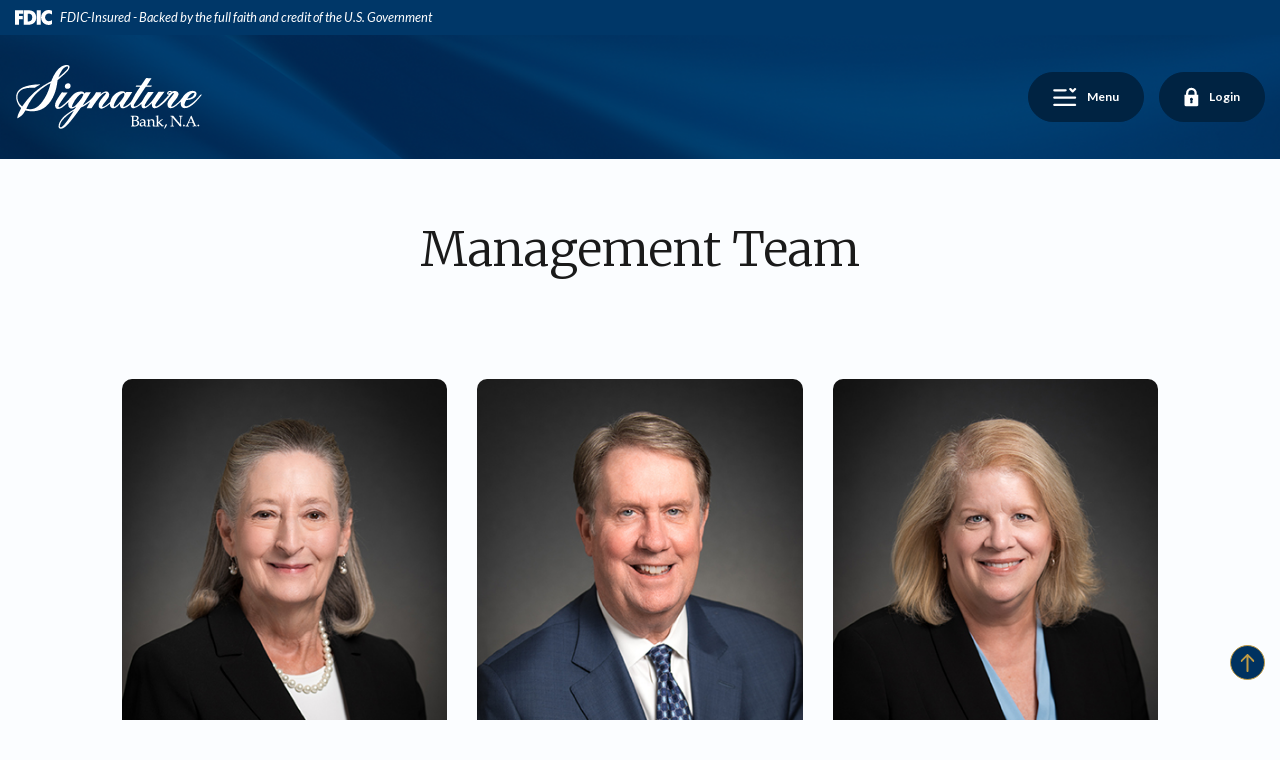

--- FILE ---
content_type: text/html; charset=utf-8
request_url: https://www.signaturebankna.com/management-team
body_size: 26230
content:
<!DOCTYPE html><html class="no-js" lang="en"><head><meta charset="utf-8"><meta http-equiv="X-UA-Compatible" content="IE=edge,chrome=1"><title>
      Management Team | Leadership & Expertise | OH & MI | Signature Bank
    </title><meta name="description" content="Meet Signature Bank&#x2019;s Management Team, guiding our growth and innovation. Learn about the leaders driving OH & MI banking services and client success."><meta name="keywords" content=""><meta name="viewport" content="width=device-width,initial-scale=1"><meta name="apple-mobile-web-app-title" content="Signature Bank, N.A."><link rel="stylesheet" href="/assets/css/main.min.css?v=1751050969541"> <meta name="smartbanner:title" content="Signature Bank, N.A. Mobile App"><meta name="smartbanner:author" content="Signature Bank, N.A."><meta name="smartbanner:price" content="FREE"><meta name="smartbanner:price-suffix-apple" content=" - On the App Store"><meta name="smartbanner:price-suffix-google" content=" - In Google Play"><meta name="smartbanner:icon-apple" content="/apple-touch-icon.png"><meta name="smartbanner:icon-google" content="/apple-touch-icon.png"><meta name="smartbanner:button" content="VIEW"><meta name="smartbanner:button-url-apple" content=""><meta name="smartbanner:button-url-google" content=""><meta name="smartbanner:enabled-platforms" content="android,ios">  <link rel="preconnect" href="https://fonts.googleapis.com"><link rel="preconnect" href="https://fonts.gstatic.com" crossorigin=""><link href="https://fonts.googleapis.com/css2?family=Lato:ital,wght@0,100;0,300;0,400;0,700;0,900;1,100;1,300;1,400;1,700;1,900&family=Merriweather:ital,wght@0,300;0,400;0,700;0,900;1,300;1,400;1,700;1,900&display=swap" rel="stylesheet"> 
          
        
            <!-- Global site tag (gtag.js) - Google Analytics -->
<script async src="https://www.googletagmanager.com/gtag/js?id=G-29F7LMCHZ2"></script>
<script>
  window.dataLayer = window.dataLayer || [];
  function gtag(){dataLayer.push(arguments);}
  gtag('js', new Date());

  gtag('config', 'G-29F7LMCHZ2');
</script></head><body class="subpage"><div class="d-flex flex-column min-height-100vh"><section class="fdic-notice py-1" aria-label="FDIC Insured"><div class="container d-flex align-items-start"><svg style="margin-right:8px" viewBox="0 0 100 40" role="img" aria-labelledby="fdicLogoTitle" aria-hidden="true"><title>
      Management Team | Leadership & Expertise | OH & MI | Signature Bank
    </title><g><path d="M23.5,0.7h13.7c12.3,0,20.2,7.6,20.2,19.5s-8.7,19.5-22.7,19.5H23.5L23.5,0.7L23.5,0.7z M36.4,9.7 c-0.5,0-1.1,0.1-2,0.1v21c7,0,12.3-2.8,12.3-10.8S42.3,9.7,36.4,9.7L36.4,9.7L36.4,9.7z"></path><path d="M100,12.1V1.8C97.2,0.6,94.2,0,91.2,0c-5.4-0.2-10.7,1.9-14.6,5.7c-3.9,3.8-6.1,9-6.1,14.4 c0,11.4,9.1,19.8,20.5,19.8c3.2,0.2,6.3-0.7,8.9-2.5V27.1c-2.4,1.8-5.4,2.8-8.4,2.8c-2.8,0.1-5.4-1-7.3-3c-1.9-2-3-4.7-2.8-7.4 c-0.1-2.8,0.9-5.4,2.9-7.4c1.9-2,4.6-3.1,7.3-3.1C94.6,9.2,97.6,10.2,100,12.1L100,12.1L100,12.1z"></path><path d="M0,0.7v39h10.7l0.1-14.9h10.4v-9H10.8l-0.1-6H22v-9H0z"></path><path d="M58.6,39.7h10.7v-39H58.6C58.6,0.7,58.6,39.7,58.6,39.7z"></path></g></svg> <em>FDIC-Insured - Backed by the full faith and credit of the U.S. Government</em></div></section> <section id="complianceLinks" role="navigation" aria-label="Skip content and Acrobat Reader"><div class="visually-hidden-focusable bg-default py-15 px-2 position-absolute"><ul class="list-unstyled mb-0"><li class="mb-1"><a href="/">Home</a></li><li class="mb-1"><a href="#main">Skip to main content</a></li><li class="mb-1"><a href="#mainFooter">Skip to footer</a></li><li><a href="/sitemap">View Sitemap</a></li></ul></div><div class="visually-hidden-focusable bg-default py-15 px-2 position-absolute"><a href="http://get.adobe.com/reader/" target="_blank">Download Acrobat Reader 5.0 or higher to view .pdf files.</a></div></section><header id="mainHeader" class="header bg-fabric py-2 py-md-3"><div class="container"><div class="header__inner d-md-flex justify-content-md-between align-items-md-center"><div class="mb-2 mb-md-0 text-center"><span itemscope="" itemtype="http://schema.org/BankOrCreditUnion"><span itemprop="name" class="visually-hidden">Signature Bank, N.A.</span> <a href="/" class="text-white main-logo" itemprop="url" title="Signature Bank, N.A., Toledo, OH"><svg class="bs-icon" alt="Signature Bank, N.A. logo" itemprop="logo"><use href="#custom--bank-logo"></use></svg></a></span></div><div class="header__toggles d-flex justify-content-center"><button id="toggleMenu" class="btn btn-info btn-mini d-flex align-items-center me-15 on-demand-toggle js-lock-body js-no-scroll popup-toggle" aria-controls="mainMenu" aria-expanded="false" aria-haspopup="menu"><svg class="bs-icon me-1" aria-hidden="true"><use href="#custom--menu"></use></svg> <span class="visually-hidden">Open Main Site </span>Menu</button> <button id="toggleOlb" class="btn btn-info btn-mini d-flex align-items-center popup-toggle" data-bs-toggle="modal" data-bs-target="#olb" aria-controls="olb" aria-expanded="false" aria-haspopup="dialog"><svg class="bs-icon me-1" aria-hidden="true"><use href="#custom--lock"></use></svg> <span class="visually-hidden">Toggle </span>Login<span class="visually-hidden"> Popup</span></button></div></div></div></header><section id="mainMenu" class="tab-group on-demand position-fixed top-0 start-0 h-100 w-100" data-closer="#toggleMenu" aria-label="Main Menu" tabindex="-1" aria-hidden="true"><div class="bg-default px-15 px-xl-4 position-relative"><div class="menu__inner d-xl-flex justify-content-xl-between align-items-center pe-auto py-25 py-xl-0"><div class="d-none d-xl-block order-xl-1"><span itemscope="" itemtype="http://schema.org/BankOrCreditUnion"><span itemprop="name" class="visually-hidden">Signature Bank, N.A.</span> <a href="/" class="text-white main-logo" itemprop="url" title="Signature Bank, N.A., Toledo, OH"><svg class="bs-icon" alt="Signature Bank, N.A. logo" itemprop="logo"><use href="#custom--bank-logo"></use></svg></a></span></div><div class="mb-25 mb-xl-0 lh-1 order-xl-4 text-end"><button class="on-demand__closer border-0 bg-transparent p-0 text-white" aria-label="Close Main Menu" aria-controls="mainMenu"><svg class="d-none d-xl-block" aria-hidden="true"><use href="#custom--close-filled"></use></svg> <svg class="d-xl-none" aria-hidden="true"><use href="#custom--close"></use></svg></button></div><nav class="mx-xl-auto order-xl-2" aria-label="Main"><ul class="banno-menu menu-mnv775ee-ca63-4d11-9b53-1065ac7c051a">
                       <li class="dropdown menu-category">
        <span role="button" aria-expanded="false" class="category-item" tabindex="0">Business</span>
        <ul class="dropdown-menu">
            <li class="dropdown menu-group">
        <span role="button" aria-expanded="false" class="group-item" tabindex="0">Checking & Savings Solutions</span>
        <ul class="dropdown-menu">
            <li class="menu-internal">
        <a href="/business/checking">Checking</a>
        
      </li><li class="menu-internal">
        <a href="/business/savings">Savings</a>
        
      </li><li class="menu-internal">
        <a href="/sweep-accounts">Sweep Accounts</a>
        
      </li><li class="menu-internal">
        <a href="/deposit-insurance-solutions">Deposit Insurance Solutions</a>
        
      </li>
          </ul>
      </li><li class="dropdown menu-group">
        <span role="button" aria-expanded="false" class="group-item" tabindex="0">Card Solutions</span>
        <ul class="dropdown-menu">
            <li class="dropdown menu-internal">
        <a href="/atm/debit-cards" class="dropdown-toggle">ATM/Debit Cards</a>
        <ul class="dropdown-menu">
            <li class="menu-internal">
        <a href="/digital-wallet-guide">Digital Wallet Guide</a>
        
      </li>
          </ul>
      </li><li class="menu-internal">
        <a href="/credit-cards">Credit Cards</a>
        
      </li><li class="menu-internal">
        <a href="/ezsolutions">eZSolutions</a>
        
      </li><li class="menu-internal">
        <a href="/gift-cards">Gift Cards</a>
        
      </li>
          </ul>
      </li><li class="dropdown menu-group">
        <span role="button" aria-expanded="false" class="group-item" tabindex="0">Digital Solutions</span>
        <ul class="dropdown-menu">
            <li class="menu-internal">
        <a href="/online-banking">Online Banking</a>
        
      </li><li class="menu-internal">
        <a href="/mobile-banking">Mobile Banking</a>
        
      </li><li class="menu-internal">
        <a href="/mobile-deposit">Mobile Deposit</a>
        
      </li><li class="menu-internal">
        <a href="/bill-pay">Bill Pay</a>
        
      </li><li class="menu-internal">
        <a href="/wire-transfer-services">Wire Transfer Services</a>
        
      </li><li class="menu-internal">
        <a href="/estatement/notices">eStatement/Notices</a>
        
      </li><li class="menu-internal">
        <a href="/faq">FAQ</a>
        
      </li>
          </ul>
      </li><li class="dropdown menu-group">
        <span role="button" aria-expanded="false" class="group-item" tabindex="0">Lending Solutions</span>
        <ul class="dropdown-menu">
            <li class="menu-internal">
        <a href="/business/lending-solutions#LinesOfCredit">Lines of Credit</a>
        
      </li><li class="menu-internal">
        <a href="/business/lending-solutions#TermLoans">Term Loans</a>
        
      </li><li class="menu-internal">
        <a href="/business/lending-solutions#CommercialRealEstateLoans">Commercial Real Estate Loans</a>
        
      </li>
          </ul>
      </li><li class="dropdown menu-group">
        <span role="button" aria-expanded="false" class="group-item" tabindex="0">Treasury Management Solutions</span>
        <ul class="dropdown-menu">
            <li class="menu-internal">
        <a href="/ach-origination">ACH Origination</a>
        
      </li><li class="menu-internal">
        <a href="/edeposit">eDeposit</a>
        
      </li><li class="menu-internal">
        <a href="/wire-transfer-services">Wire Transfer Services</a>
        
      </li><li class="menu-internal">
        <a href="/courier-service">Courier Service</a>
        
      </li><li class="menu-internal">
        <a href="/image-lockbox-service">Image Lockbox Service</a>
        
      </li><li class="menu-internal">
        <a href="/tax-payments">Tax Payments</a>
        
      </li><li class="menu-internal">
        <a href="/fraud-protection">Fraud Protection</a>
        
      </li>
          </ul>
      </li><li class="dropdown menu-group">
        <span role="button" aria-expanded="false" class="group-item" tabindex="0">Additional Services</span>
        <ul class="dropdown-menu">
            <li class="menu-internal">
        <a href="/additional-services#ForeignCurrency">Foreign Currency</a>
        
      </li><li class="menu-internal">
        <a href="/additional-services#OfficialChecks">Official Checks</a>
        
      </li><li class="menu-internal">
        <a href="/additional-services#ForeignChecks">Foreign Checks</a>
        
      </li><li class="menu-internal">
        <a href="/additional-services#CoinCounter">Coin Counter</a>
        
      </li><li class="menu-internal">
        <a href="/additional-services#NotaryPublic">Notary Public</a>
        
      </li><li class="menu-internal">
        <a href="/additional-services#MedallionGuarantee">Medallion Signature Guarantee</a>
        
      </li><li class="menu-internal">
        <a href="/additional-services#CashAdvance">Cash Advance</a>
        
      </li>
          </ul>
      </li>
          </ul>
      </li><li class="dropdown menu-category">
        <span role="button" aria-expanded="false" class="category-item" tabindex="0">Personal</span>
        <ul class="dropdown-menu">
            <li class="dropdown menu-group">
        <span role="button" aria-expanded="false" class="group-item" tabindex="0">Checking & Savings Solutions</span>
        <ul class="dropdown-menu">
            <li class="menu-internal">
        <a href="/personal/checking">Checking</a>
        
      </li><li class="menu-internal">
        <a href="/personal/savings">Savings</a>
        
      </li><li class="menu-internal">
        <a href="/personal/certificates-of-deposit">Certificates of Deposit</a>
        
      </li><li class="menu-internal">
        <a href="/deposit-insurance-solutions">Deposit Insurance Solutions</a>
        
      </li>
          </ul>
      </li><li class="dropdown menu-group">
        <span role="button" aria-expanded="false" class="group-item" tabindex="0">Card Solutions</span>
        <ul class="dropdown-menu">
            <li class="dropdown menu-internal">
        <a href="/atm/debit-cards" class="dropdown-toggle">ATM/Debit Cards</a>
        <ul class="dropdown-menu">
            <li class="menu-internal">
        <a href="/digital-wallet-guide">Digital Wallet Guide</a>
        
      </li>
          </ul>
      </li><li class="menu-internal">
        <a href="/credit-cards">Credit Cards</a>
        
      </li><li class="menu-internal">
        <a href="/ezsolutions">eZSolutions</a>
        
      </li><li class="menu-internal">
        <a href="/gift-cards">Gift Cards</a>
        
      </li>
          </ul>
      </li><li class="dropdown menu-group">
        <span role="button" aria-expanded="false" class="group-item" tabindex="0">Digital Solutions</span>
        <ul class="dropdown-menu">
            <li class="menu-internal">
        <a href="/online-banking">Online Banking</a>
        
      </li><li class="menu-internal">
        <a href="/mobile-banking">Mobile Banking</a>
        
      </li><li class="menu-internal">
        <a href="/mobile-deposit">Mobile Deposit</a>
        
      </li><li class="menu-internal">
        <a href="/bill-pay">Bill Pay</a>
        
      </li><li class="menu-internal">
        <a href="/estatement/notices">eStatement/Notices</a>
        
      </li><li class="menu-internal">
        <a href="/faq">FAQ</a>
        
      </li>
          </ul>
      </li><li class="dropdown menu-group">
        <span role="button" aria-expanded="false" class="group-item" tabindex="0">Lending Solutions</span>
        <ul class="dropdown-menu">
            <li class="menu-internal">
        <a href="/personal/lending-solutions#HELOC">Home Equity Line of Credit</a>
        
      </li><li class="menu-internal">
        <a href="/personal/lending-solutions#Mortgage">Mortgage Loans</a>
        
      </li><li class="menu-internal">
        <a href="/personal/lending-solutions#HomeImprovement">Home Improvement Loans</a>
        
      </li><li class="menu-internal">
        <a href="/personal/lending-solutions#Personal">Personal Loans</a>
        
      </li><li class="menu-internal">
        <a href="/personal/lending-solutions#Construction">Construction Loans </a>
        
      </li>
          </ul>
      </li><li class="dropdown menu-group">
        <span role="button" aria-expanded="false" class="group-item" tabindex="0">Additional Services</span>
        <ul class="dropdown-menu">
            <li class="menu-internal">
        <a href="/additional-services#ForeignCurrency">Foreign Currency</a>
        
      </li><li class="menu-internal">
        <a href="/additional-services#OfficialChecks">Official Checks</a>
        
      </li><li class="menu-internal">
        <a href="/additional-services#ForeignChecks">Foreign Checks</a>
        
      </li><li class="menu-internal">
        <a href="/additional-services#CoinCounter">Coin Counter</a>
        
      </li><li class="menu-internal">
        <a href="/additional-services#NotaryPublic">Notary Public</a>
        
      </li><li class="menu-internal">
        <a href="/additional-services#MedallionGuarantee">Medallion Signature Guarantee</a>
        
      </li><li class="menu-internal">
        <a href="/additional-services#CashAdvance">Cash Advance</a>
        
      </li>
          </ul>
      </li>
          </ul>
      </li><li class="dropdown menu-category">
        <span role="button" aria-expanded="false" class="category-item" tabindex="0">Resources</span>
        <ul class="dropdown-menu">
            <li class="dropdown menu-group">
        <span role="button" aria-expanded="false" class="group-item" tabindex="0">Security and Privacy</span>
        <ul class="dropdown-menu">
            <li class="menu-internal">
        <a href="/security-faqs">Security FAQs</a>
        
      </li><li class="menu-internal">
        <a href="/report-lost-or-stolen-card">Report Lost or Stolen Card</a>
        
      </li><li class="menu-internal">
        <a href="/privacy-policies">Privacy Policies</a>
        
      </li><li class="menu-internal">
        <a href="/accessibility">Accessibility</a>
        
      </li>
          </ul>
      </li><li class="dropdown menu-group">
        <span role="button" aria-expanded="false" class="group-item" tabindex="0">News & Education</span>
        <ul class="dropdown-menu">
            <li class="menu-internal">
        <a href="/client-education">Client Education</a>
        
      </li><li class="menu-internal">
        <a href="/resources/press-releases">Press Releases</a>
        
      </li><li class="menu-internal">
        <a href="/penny-phase-out">Penny Phase-Out </a>
        
      </li>
          </ul>
      </li>
          </ul>
      </li><li class="dropdown menu-category">
        <span role="button" aria-expanded="false" class="category-item" tabindex="0">About Us</span>
        <ul class="dropdown-menu">
            <li class="dropdown menu-group">
        <span role="button" aria-expanded="false" class="group-item" tabindex="0">Why Signature Bank</span>
        <ul class="dropdown-menu">
            <li class="menu-internal">
        <a href="/our-story-and-values">Our Story and Values</a>
        
      </li><li class="menu-internal">
        <a href="/community-involvement">Community Involvement</a>
        
      </li>
          </ul>
      </li><li class="dropdown menu-group">
        <span role="button" aria-expanded="false" class="group-item" tabindex="0">Our People</span>
        <ul class="dropdown-menu">
            <li class="menu-internal">
        <a href="/management-team">Management Team</a>
        
      </li><li class="menu-internal">
        <a href="/board-of-directors">Board of Directors</a>
        
      </li><li class="menu-internal">
        <a href="/client-team">Client Team</a>
        
      </li>
          </ul>
      </li><li class="dropdown menu-group">
        <span role="button" aria-expanded="false" class="group-item" tabindex="0">Shareholders</span>
        <ul class="dropdown-menu">
            <li class="menu-internal">
        <a href="/shareholder-info">Shareholder Info</a>
        
      </li><li class="menu-internal">
        <a href="/annual-report">Annual Report</a>
        
      </li>
          </ul>
      </li>
          </ul>
      </li><li class="dropdown menu-category">
        <span role="button" aria-expanded="false" class="category-item" tabindex="0">Contact Us</span>
        <ul class="dropdown-menu">
            <li class="menu-internal">
        <a href="/contact-us">Contact Us</a>
        
      </li><li class="menu-internal">
        <a href="/report-lost-or-stolen-card">Report Lost or Stolen Card</a>
        
      </li><li class="menu-internal">
        <a href="/hours-and-holidays">Hours & Holidays</a>
        
      </li><li class="menu-internal">
        <a href="/careers">Careers</a>
        
      </li>
          </ul>
      </li>
                     </ul></nav><button id="toggleSearch" class="btn btn-info mt-35 mt-xl-0 me-xl-3 d-flex align-items-center order-xl-3 popup-toggle" data-bs-toggle="modal" data-focus-on=".form-control" data-bs-target="#search" aria-controls="search" aria-expanded="false" aria-haspopup="dialog"><svg class="me-1" aria-hidden="true"><use href="#custom--search"></use></svg> <span class="visually-hidden">Toggle Site </span>Search</button></div></div></section> <div id="main" tabindex="-1" role="main" class="flex-grow-1"><div class="container my-4 my-xl-6"><div class="row justify-content-center"><div class="col-md-10 col-xl-8 mb-75 mb-xl-10"><h1 id="pageTitle" class="text-center">Management Team</h1><div class="content mt-5 mt-xl-75 remove-blank" data-content-block="body1" data-content="content" data-editable="editable"> <div><br></div>  </div></div></div><div class="row remove-blank"><div class="col-xl-10 offset-xl-1"><div class="mb-4 remove-blank"><div class="content" data-content-block="cardsSectionBody1" data-content="content" data-editable="editable"> <div><br></div>  </div></div><div class="row justify-content-center"><div class="col-sm-6 col-md-4 mb-45 remove-blank"><div class="team-card bg-white d-flex flex-column rounded pb-35 pb-xl-5 h-100"><div class="team-card__img cms-tip cms-tip--above remove-blank"><div class="content" data-content-block="teamCard1Img" data-content="content" data-editable="editable"> <div><img alt="Barb Berebitsky" src="/assets/files/wiG0aJjq/Barb%20Berebitsky.jpg" image-id="wiG0aJjq"></div>  </div></div><div class="px-2 px-md-3 mb-45"><div class="content" data-content-block="teamCard1Text" data-content="content" data-editable="editable"> <div style="text-align: center;"><strong>Barbara A. Berebitsky</strong><br><span class="small">Executive Vice President</span></div>  </div></div><div class="px-2 px-md-3 mt-auto remove-blank"><div class="modal-link btn btn-default cms-tip cms-tip--above cms-tip--centered w-100" role="button" data-editlink="" tabindex="0" data-bs-toggle="modal" data-bs-target="#modal1" aria-haspopup="true"><div class="content" data-content-block="modal1Link" data-content="content" data-editable="editable"> <div><br></div>  </div></div></div></div></div><div class="col-sm-6 col-md-4 mb-45 remove-blank"><div class="team-card bg-white d-flex flex-column rounded pb-35 pb-xl-5 h-100"><div class="team-card__img cms-tip cms-tip--above remove-blank"><div class="content" data-content-block="teamCard2Img" data-content="content" data-editable="editable"> <div><img alt="Rick Brunner" src="/assets/files/2I6ckxqe/Rick%20Brunner.jpg" image-id="2I6ckxqe"></div>  </div></div><div class="px-2 px-md-3 mb-45"><div class="content" data-content-block="teamCard2Text" data-content="content" data-editable="editable"> <div style="text-align: center;"><strong>Richard J. Brunner</strong></div>
<div style="text-align: center;">Chairman of the Board</div>  </div></div><div class="px-2 px-md-3 mt-auto remove-blank"><div class="modal-link btn btn-default cms-tip cms-tip--above cms-tip--centered w-100" role="button" data-editlink="" tabindex="0" data-bs-toggle="modal" data-bs-target="#modal2" aria-haspopup="true"><div class="content" data-content-block="modal2Link" data-content="content" data-editable="editable"> <div><br></div>  </div></div></div></div></div><div class="col-sm-6 col-md-4 mb-45 remove-blank"><div class="team-card bg-white d-flex flex-column rounded pb-35 pb-xl-5 h-100"><div class="team-card__img cms-tip cms-tip--above remove-blank"><div class="content" data-content-block="teamCard3Img" data-content="content" data-editable="editable"> <div><img alt="Nancy Feltz" src="/assets/files/ez3qqCxc/Nancy%20Feltz.jpg" image-id="ez3qqCxc"></div>  </div></div><div class="px-2 px-md-3 mb-45"><div class="content" data-content-block="teamCard3Text" data-content="content" data-editable="editable"> <div style="text-align: center;"><strong>Nancy L. Feltz</strong><br>Senior Credit Officer<br></div>  </div></div><div class="px-2 px-md-3 mt-auto remove-blank"><div class="modal-link btn btn-default cms-tip cms-tip--above cms-tip--centered w-100" role="button" data-editlink="" tabindex="0" data-bs-toggle="modal" data-bs-target="#modal3" aria-haspopup="true"><div class="content" data-content-block="modal3Link" data-content="content" data-editable="editable"> <div><br></div>  </div></div></div></div></div><div class="col-sm-6 col-md-4 mb-45 remove-blank"><div class="team-card bg-white d-flex flex-column rounded pb-35 pb-xl-5 h-100"><div class="team-card__img cms-tip cms-tip--above remove-blank"><div class="content" data-content-block="teamCard4Img" data-content="content" data-editable="editable"> <div><img src="/assets/files/J1FVVxeO/Shane%20Gibson.jpg" alt="Shane Gibson"></div>  </div></div><div class="px-2 px-md-3 mb-45"><div class="content" data-content-block="teamCard4Text" data-content="content" data-editable="editable"> <div style="text-align: center;"><strong>Shane A. Gibson</strong><br>Chief Financial Officer<br></div>  </div></div><div class="px-2 px-md-3 mt-auto remove-blank"><div class="modal-link btn btn-default cms-tip cms-tip--above cms-tip--centered w-100" role="button" data-editlink="" tabindex="0" data-bs-toggle="modal" data-bs-target="#modal4" aria-haspopup="true"><div class="content" data-content-block="modal4Link" data-content="content" data-editable="editable"> <div><br></div>  </div></div></div></div></div><div class="col-sm-6 col-md-4 mb-45 remove-blank"><div class="team-card bg-white d-flex flex-column rounded pb-35 pb-xl-5 h-100"><div class="team-card__img cms-tip cms-tip--above remove-blank"><div class="content" data-content-block="teamCard5Img" data-content="content" data-editable="editable"> <div><img src="/assets/files/CtZJDT5x/Steve%20Leamy.jpg" alt="Steve Leamy"></div>  </div></div><div class="px-2 px-md-3 mb-45"><div class="content" data-content-block="teamCard5Text" data-content="content" data-editable="editable"> <div style="text-align: center;">
<div style="text-align: center;"><strong>Steven D. Leamy</strong><br>Senior Vice President</div>
<div style="text-align: center;">Senior Loan Officer</div>
</div>  </div></div><div class="px-2 px-md-3 mt-auto remove-blank"><div class="modal-link btn btn-default cms-tip cms-tip--above cms-tip--centered w-100" role="button" data-editlink="" tabindex="0" data-bs-toggle="modal" data-bs-target="#modal5" aria-haspopup="true"><div class="content" data-content-block="modal5Link" data-content="content" data-editable="editable"> <div><br></div>  </div></div></div></div></div><div class="col-sm-6 col-md-4 mb-45 remove-blank"><div class="team-card bg-white d-flex flex-column rounded pb-35 pb-xl-5 h-100"><div class="team-card__img cms-tip cms-tip--above remove-blank"><div class="content" data-content-block="teamCard6Img" data-content="content" data-editable="editable"> <div><img src="/assets/files/UQTofcZN/Carol%20Savage.jpg" alt="Carol Savage"></div> </div></div><div class="px-2 px-md-3 mb-45"><div class="content" data-content-block="teamCard6Text" data-content="content" data-editable="editable"> <div style="text-align: center;"><strong>Carol A. Savage</strong><br>Chief Operating Officer</div> </div></div><div class="px-2 px-md-3 mt-auto remove-blank"><div class="modal-link btn btn-default cms-tip cms-tip--above cms-tip--centered w-100" role="button" data-editlink="" tabindex="0" data-bs-toggle="modal" data-bs-target="#modal6" aria-haspopup="true"><div class="content" data-content-block="modal6Link" data-content="content" data-editable="editable"> <div><br></div> </div></div></div></div></div><div class="col-sm-6 col-md-4 mb-45 remove-blank"><div class="team-card bg-white d-flex flex-column rounded pb-35 pb-xl-5 h-100"><div class="team-card__img cms-tip cms-tip--above remove-blank"><div class="content" data-content-block="teamCard7Img" data-content="content" data-editable="editable"> <div><img src="/assets/files/5xU5JryN/Josh%20Schuyler.jpg" alt="Josh Schuyler"></div> </div></div><div class="px-2 px-md-3 mb-45"><div class="content" data-content-block="teamCard7Text" data-content="content" data-editable="editable"> <div style="text-align: center;">
<div style="text-align: center;"><strong>Joshua J. Schuyler</strong><br>Executive Vice President</div>
<div style="text-align: center;">Client Development</div>
</div> </div></div><div class="px-2 px-md-3 mt-auto remove-blank"><div class="modal-link btn btn-default cms-tip cms-tip--above cms-tip--centered w-100" role="button" data-editlink="" tabindex="0" data-bs-toggle="modal" data-bs-target="#modal7" aria-haspopup="true"><div class="content" data-content-block="modal7Link" data-content="content" data-editable="editable"> <div><br></div> </div></div></div></div></div><div class="col-sm-6 col-md-4 mb-45 remove-blank"><div class="team-card bg-white d-flex flex-column rounded pb-35 pb-xl-5 h-100"><div class="team-card__img cms-tip cms-tip--above remove-blank"><div class="content" data-content-block="teamCard8Img" data-content="content" data-editable="editable"> <div><img src="/assets/files/6GkXRHje/Rob%20Shamy.jpg" alt="Rob Shamy"></div> </div></div><div class="px-2 px-md-3 mb-45"><div class="content" data-content-block="teamCard8Text" data-content="content" data-editable="editable"> <div style="text-align: center;">
<div style="text-align: center;">
<div style="text-align: center;"><strong>Robert D. Shamy</strong></div>
<div style="text-align: center;">President & CEO</div>
</div>
</div> </div></div><div class="px-2 px-md-3 mt-auto remove-blank"><div class="modal-link btn btn-default cms-tip cms-tip--above cms-tip--centered w-100" role="button" data-editlink="" tabindex="0" data-bs-toggle="modal" data-bs-target="#modal8" aria-haspopup="true"><div class="content" data-content-block="modal8Link" data-content="content" data-editable="editable"> <div><br></div> </div></div></div></div></div><div class="col-sm-6 col-md-4 mb-45 remove-blank"><div class="team-card bg-white d-flex flex-column rounded pb-35 pb-xl-5 h-100"><div class="team-card__img cms-tip cms-tip--above remove-blank"><div class="content" data-content-block="teamCard9Img" data-content="content" data-editable="editable"> <div><br></div> </div></div><div class="px-2 px-md-3 mb-45"><div class="content" data-content-block="teamCard9Text" data-content="content" data-editable="editable"> <div><br></div> </div></div><div class="px-2 px-md-3 mt-auto remove-blank"><div class="modal-link btn btn-default cms-tip cms-tip--above cms-tip--centered w-100" role="button" data-editlink="" tabindex="0" data-bs-toggle="modal" data-bs-target="#modal9" aria-haspopup="true"><div class="content" data-content-block="modal9Link" data-content="content" data-editable="editable"> <div><br></div> </div></div></div></div></div></div></div></div><div class="row remove-blank"><div class="col-xl-10 offset-xl-1"><div class="mb-4 remove-blank"><div class="content" data-content-block="cardsSectionBody2" data-content="content" data-editable="editable"> <div><br></div>  </div></div><div class="row justify-content-center"><div class="col-sm-6 col-md-4 mb-45 remove-blank"><div class="team-card bg-white d-flex flex-column rounded pb-35 pb-xl-5 h-100"><div class="team-card__img cms-tip cms-tip--above remove-blank"><div class="content" data-content-block="teamCard10Img" data-content="content" data-editable="editable"> <div><br></div>  </div></div><div class="px-2 px-md-3 mb-45"><div class="content" data-content-block="teamCard10Text" data-content="content" data-editable="editable"> <div><br></div>  </div></div><div class="px-2 px-md-3 mt-auto remove-blank"><div class="modal-link btn btn-default cms-tip cms-tip--above cms-tip--centered w-100" role="button" data-editlink="" tabindex="0" data-bs-toggle="modal" data-bs-target="#modal10" aria-haspopup="true"><div class="content" data-content-block="modal10Link" data-content="content" data-editable="editable"> <div><br></div>  </div></div></div></div></div><div class="col-sm-6 col-md-4 mb-45 remove-blank"><div class="team-card bg-white d-flex flex-column rounded pb-35 pb-xl-5 h-100"><div class="team-card__img cms-tip cms-tip--above remove-blank"><div class="content" data-content-block="teamCard11Img" data-content="content" data-editable="editable"> <div><br></div> </div></div><div class="px-2 px-md-3 mb-45"><div class="content" data-content-block="teamCard11Text" data-content="content" data-editable="editable"> <div><br></div> </div></div><div class="px-2 px-md-3 mt-auto remove-blank"><div class="modal-link btn btn-default cms-tip cms-tip--above cms-tip--centered w-100" role="button" data-editlink="" tabindex="0" data-bs-toggle="modal" data-bs-target="#modal11" aria-haspopup="true"><div class="content" data-content-block="modal11Link" data-content="content" data-editable="editable"> <div><br></div> </div></div></div></div></div><div class="col-sm-6 col-md-4 mb-45 remove-blank"><div class="team-card bg-white d-flex flex-column rounded pb-35 pb-xl-5 h-100"><div class="team-card__img cms-tip cms-tip--above remove-blank"><div class="content" data-content-block="teamCard12Img" data-content="content" data-editable="editable"> <div><br></div> </div></div><div class="px-2 px-md-3 mb-45"><div class="content" data-content-block="teamCard12Text" data-content="content" data-editable="editable"> <div><br></div> </div></div><div class="px-2 px-md-3 mt-auto remove-blank"><div class="modal-link btn btn-default cms-tip cms-tip--above cms-tip--centered w-100" role="button" data-editlink="" tabindex="0" data-bs-toggle="modal" data-bs-target="#modal12" aria-haspopup="true"><div class="content" data-content-block="modal12Link" data-content="content" data-editable="editable"> <div><br></div> </div></div></div></div></div><div class="col-sm-6 col-md-4 mb-45 remove-blank"><div class="team-card bg-white d-flex flex-column rounded pb-35 pb-xl-5 h-100"><div class="team-card__img cms-tip cms-tip--above remove-blank"><div class="content" data-content-block="teamCard13Img" data-content="content" data-editable="editable"> <div><br></div> </div></div><div class="px-2 px-md-3 mb-45"><div class="content" data-content-block="teamCard13Text" data-content="content" data-editable="editable"> <div><br></div> </div></div><div class="px-2 px-md-3 mt-auto remove-blank"><div class="modal-link btn btn-default cms-tip cms-tip--above cms-tip--centered w-100" role="button" data-editlink="" tabindex="0" data-bs-toggle="modal" data-bs-target="#modal13" aria-haspopup="true"><div class="content" data-content-block="modal13Link" data-content="content" data-editable="editable"> <div><br></div> </div></div></div></div></div><div class="col-sm-6 col-md-4 mb-45 remove-blank"><div class="team-card bg-white d-flex flex-column rounded pb-35 pb-xl-5 h-100"><div class="team-card__img cms-tip cms-tip--above remove-blank"><div class="content" data-content-block="teamCard14Img" data-content="content" data-editable="editable"> <div><br></div> </div></div><div class="px-2 px-md-3 mb-45"><div class="content" data-content-block="teamCard14Text" data-content="content" data-editable="editable"> <div><br></div> </div></div><div class="px-2 px-md-3 mt-auto remove-blank"><div class="modal-link btn btn-default cms-tip cms-tip--above cms-tip--centered w-100" role="button" data-editlink="" tabindex="0" data-bs-toggle="modal" data-bs-target="#modal14" aria-haspopup="true"><div class="content" data-content-block="modal14Link" data-content="content" data-editable="editable"> <div><br></div> </div></div></div></div></div><div class="col-sm-6 col-md-4 mb-45 remove-blank"><div class="team-card bg-white d-flex flex-column rounded pb-35 pb-xl-5 h-100"><div class="team-card__img cms-tip cms-tip--above remove-blank"><div class="content" data-content-block="teamCard15Img" data-content="content" data-editable="editable"> <div><br></div> </div></div><div class="px-2 px-md-3 mb-45"><div class="content" data-content-block="teamCard15Text" data-content="content" data-editable="editable"> <div><br></div> </div></div><div class="px-2 px-md-3 mt-auto remove-blank"><div class="modal-link btn btn-default cms-tip cms-tip--above cms-tip--centered w-100" role="button" data-editlink="" tabindex="0" data-bs-toggle="modal" data-bs-target="#modal15" aria-haspopup="true"><div class="content" data-content-block="modal15Link" data-content="content" data-editable="editable"> <div><br></div> </div></div></div></div></div><div class="col-sm-6 col-md-4 mb-45 remove-blank"><div class="team-card bg-white d-flex flex-column rounded pb-35 pb-xl-5 h-100"><div class="team-card__img cms-tip cms-tip--above remove-blank"><div class="content" data-content-block="teamCard16Img" data-content="content" data-editable="editable"> <div><br></div> </div></div><div class="px-2 px-md-3 mb-45"><div class="content" data-content-block="teamCard16Text" data-content="content" data-editable="editable"> <div><br></div> </div></div><div class="px-2 px-md-3 mt-auto remove-blank"><div class="modal-link btn btn-default cms-tip cms-tip--above cms-tip--centered w-100" role="button" data-editlink="" tabindex="0" data-bs-toggle="modal" data-bs-target="#modal16" aria-haspopup="true"><div class="content" data-content-block="modal16Link" data-content="content" data-editable="editable"> <div><br></div> </div></div></div></div></div><div class="col-sm-6 col-md-4 mb-45 remove-blank"><div class="team-card bg-white d-flex flex-column rounded pb-35 pb-xl-5 h-100"><div class="team-card__img cms-tip cms-tip--above remove-blank"><div class="content" data-content-block="teamCard17Img" data-content="content" data-editable="editable"> <div><br></div> </div></div><div class="px-2 px-md-3 mb-45"><div class="content" data-content-block="teamCard17Text" data-content="content" data-editable="editable"> <div><br></div> </div></div><div class="px-2 px-md-3 mt-auto remove-blank"><div class="modal-link btn btn-default cms-tip cms-tip--above cms-tip--centered w-100" role="button" data-editlink="" tabindex="0" data-bs-toggle="modal" data-bs-target="#modal17" aria-haspopup="true"><div class="content" data-content-block="modal17Link" data-content="content" data-editable="editable"> <div><br></div> </div></div></div></div></div><div class="col-sm-6 col-md-4 mb-45 remove-blank"><div class="team-card bg-white d-flex flex-column rounded pb-35 pb-xl-5 h-100"><div class="team-card__img cms-tip cms-tip--above remove-blank"><div class="content" data-content-block="teamCard18Img" data-content="content" data-editable="editable"> <div><br></div> </div></div><div class="px-2 px-md-3 mb-45"><div class="content" data-content-block="teamCard18Text" data-content="content" data-editable="editable"> <div><br></div> </div></div><div class="px-2 px-md-3 mt-auto remove-blank"><div class="modal-link btn btn-default cms-tip cms-tip--above cms-tip--centered w-100" role="button" data-editlink="" tabindex="0" data-bs-toggle="modal" data-bs-target="#modal18" aria-haspopup="true"><div class="content" data-content-block="modal18Link" data-content="content" data-editable="editable"> <div><br></div> </div></div></div></div></div></div></div></div><div class="row remove-blank"><div class="col-xl-10 offset-xl-1"><div class="mb-4 remove-blank"><div class="content" data-content-block="cardsSectionBody3" data-content="content" data-editable="editable"> <div><br></div> </div></div><div class="row justify-content-center"><div class="col-sm-6 col-md-4 mb-45 remove-blank"><div class="team-card bg-white d-flex flex-column rounded pb-35 pb-xl-5 h-100"><div class="team-card__img cms-tip cms-tip--above remove-blank"><div class="content" data-content-block="teamCard19Img" data-content="content" data-editable="editable"> <div><br></div> </div></div><div class="px-2 px-md-3 mb-45"><div class="content" data-content-block="teamCard19Text" data-content="content" data-editable="editable"> <div><br></div> </div></div><div class="px-2 px-md-3 mt-auto remove-blank"><div class="modal-link btn btn-default cms-tip cms-tip--above cms-tip--centered w-100" role="button" data-editlink="" tabindex="0" data-bs-toggle="modal" data-bs-target="#modal19" aria-haspopup="true"><div class="content" data-content-block="modal19Link" data-content="content" data-editable="editable"> <div><br></div> </div></div></div></div></div><div class="col-sm-6 col-md-4 mb-45 remove-blank"><div class="team-card bg-white d-flex flex-column rounded pb-35 pb-xl-5 h-100"><div class="team-card__img cms-tip cms-tip--above remove-blank"><div class="content" data-content-block="teamCard20Img" data-content="content" data-editable="editable"> <div><br></div> </div></div><div class="px-2 px-md-3 mb-45"><div class="content" data-content-block="teamCard20Text" data-content="content" data-editable="editable"> <div><br></div> </div></div><div class="px-2 px-md-3 mt-auto remove-blank"><div class="modal-link btn btn-default cms-tip cms-tip--above cms-tip--centered w-100" role="button" data-editlink="" tabindex="0" data-bs-toggle="modal" data-bs-target="#modal20" aria-haspopup="true"><div class="content" data-content-block="modal20Link" data-content="content" data-editable="editable"> <div><br></div> </div></div></div></div></div><div class="col-sm-6 col-md-4 mb-45 remove-blank"><div class="team-card bg-white d-flex flex-column rounded pb-35 pb-xl-5 h-100"><div class="team-card__img cms-tip cms-tip--above remove-blank"><div class="content" data-content-block="teamCard21Img" data-content="content" data-editable="editable"> <div><br></div> </div></div><div class="px-2 px-md-3 mb-45"><div class="content" data-content-block="teamCard21Text" data-content="content" data-editable="editable"> <div><br></div> </div></div><div class="px-2 px-md-3 mt-auto remove-blank"><div class="modal-link btn btn-default cms-tip cms-tip--above cms-tip--centered w-100" role="button" data-editlink="" tabindex="0" data-bs-toggle="modal" data-bs-target="#modal21" aria-haspopup="true"><div class="content" data-content-block="modal21Link" data-content="content" data-editable="editable"> <div><br></div> </div></div></div></div></div><div class="col-sm-6 col-md-4 mb-45 remove-blank"><div class="team-card bg-white d-flex flex-column rounded pb-35 pb-xl-5 h-100"><div class="team-card__img cms-tip cms-tip--above remove-blank"><div class="content" data-content-block="teamCard22Img" data-content="content" data-editable="editable"> <div><br></div> </div></div><div class="px-2 px-md-3 mb-45"><div class="content" data-content-block="teamCard22Text" data-content="content" data-editable="editable"> <div><br></div> </div></div><div class="px-2 px-md-3 mt-auto remove-blank"><div class="modal-link btn btn-default cms-tip cms-tip--above cms-tip--centered w-100" role="button" data-editlink="" tabindex="0" data-bs-toggle="modal" data-bs-target="#modal22" aria-haspopup="true"><div class="content" data-content-block="modal22Link" data-content="content" data-editable="editable"> <div><br></div> </div></div></div></div></div><div class="col-sm-6 col-md-4 mb-45 remove-blank"><div class="team-card bg-white d-flex flex-column rounded pb-35 pb-xl-5 h-100"><div class="team-card__img cms-tip cms-tip--above remove-blank"><div class="content" data-content-block="teamCard23Img" data-content="content" data-editable="editable"> <div><br></div> </div></div><div class="px-2 px-md-3 mb-45"><div class="content" data-content-block="teamCard23Text" data-content="content" data-editable="editable"> <div><br></div> </div></div><div class="px-2 px-md-3 mt-auto remove-blank"><div class="modal-link btn btn-default cms-tip cms-tip--above cms-tip--centered w-100" role="button" data-editlink="" tabindex="0" data-bs-toggle="modal" data-bs-target="#modal23" aria-haspopup="true"><div class="content" data-content-block="modal23Link" data-content="content" data-editable="editable"> <div><br></div> </div></div></div></div></div><div class="col-sm-6 col-md-4 mb-45 remove-blank"><div class="team-card bg-white d-flex flex-column rounded pb-35 pb-xl-5 h-100"><div class="team-card__img cms-tip cms-tip--above remove-blank"><div class="content" data-content-block="teamCard24Img" data-content="content" data-editable="editable"> <div><br></div> </div></div><div class="px-2 px-md-3 mb-45"><div class="content" data-content-block="teamCard24Text" data-content="content" data-editable="editable"> <div><br></div> </div></div><div class="px-2 px-md-3 mt-auto remove-blank"><div class="modal-link btn btn-default cms-tip cms-tip--above cms-tip--centered w-100" role="button" data-editlink="" tabindex="0" data-bs-toggle="modal" data-bs-target="#modal24" aria-haspopup="true"><div class="content" data-content-block="modal24Link" data-content="content" data-editable="editable"> <div><br></div> </div></div></div></div></div><div class="col-sm-6 col-md-4 mb-45 remove-blank"><div class="team-card bg-white d-flex flex-column rounded pb-35 pb-xl-5 h-100"><div class="team-card__img cms-tip cms-tip--above remove-blank"><div class="content" data-content-block="teamCard25Img" data-content="content" data-editable="editable"> <div><br></div> </div></div><div class="px-2 px-md-3 mb-45"><div class="content" data-content-block="teamCard25Text" data-content="content" data-editable="editable"> <div><br></div> </div></div><div class="px-2 px-md-3 mt-auto remove-blank"><div class="modal-link btn btn-default cms-tip cms-tip--above cms-tip--centered w-100" role="button" data-editlink="" tabindex="0" data-bs-toggle="modal" data-bs-target="#modal25" aria-haspopup="true"><div class="content" data-content-block="modal25Link" data-content="content" data-editable="editable"> <div><br></div> </div></div></div></div></div><div class="col-sm-6 col-md-4 mb-45 remove-blank"><div class="team-card bg-white d-flex flex-column rounded pb-35 pb-xl-5 h-100"><div class="team-card__img cms-tip cms-tip--above remove-blank"><div class="content" data-content-block="teamCard26Img" data-content="content" data-editable="editable"> <div><br></div> </div></div><div class="px-2 px-md-3 mb-45"><div class="content" data-content-block="teamCard26Text" data-content="content" data-editable="editable"> <div><br></div> </div></div><div class="px-2 px-md-3 mt-auto remove-blank"><div class="modal-link btn btn-default cms-tip cms-tip--above cms-tip--centered w-100" role="button" data-editlink="" tabindex="0" data-bs-toggle="modal" data-bs-target="#modal26" aria-haspopup="true"><div class="content" data-content-block="modal26Link" data-content="content" data-editable="editable"> <div><br></div> </div></div></div></div></div><div class="col-sm-6 col-md-4 mb-45 remove-blank"><div class="team-card bg-white d-flex flex-column rounded pb-35 pb-xl-5 h-100"><div class="team-card__img cms-tip cms-tip--above remove-blank"><div class="content" data-content-block="teamCard27Img" data-content="content" data-editable="editable"> <div><br></div> </div></div><div class="px-2 px-md-3 mb-45"><div class="content" data-content-block="teamCard27Text" data-content="content" data-editable="editable"> <div><br></div> </div></div><div class="px-2 px-md-3 mt-auto remove-blank"><div class="modal-link btn btn-default cms-tip cms-tip--above cms-tip--centered w-100" role="button" data-editlink="" tabindex="0" data-bs-toggle="modal" data-bs-target="#modal27" aria-haspopup="true"><div class="content" data-content-block="modal27Link" data-content="content" data-editable="editable"> <div><br></div> </div></div></div></div></div></div></div></div><div class="row remove-blank"><div class="col-xl-10 offset-xl-1"><div class="mb-4 remove-blank"><div class="content" data-content-block="cardsSectionBody4" data-content="content" data-editable="editable"> <div><br></div> </div></div><div class="row justify-content-center"><div class="col-sm-6 col-md-4 mb-45 remove-blank"><div class="team-card bg-white d-flex flex-column rounded pb-35 pb-xl-5 h-100"><div class="team-card__img cms-tip cms-tip--above remove-blank"><div class="content" data-content-block="teamCard28Img" data-content="content" data-editable="editable"> <div><br></div> </div></div><div class="px-2 px-md-3 mb-45"><div class="content" data-content-block="teamCard28Text" data-content="content" data-editable="editable"> <div><br></div> </div></div><div class="px-2 px-md-3 mt-auto remove-blank"><div class="modal-link btn btn-default cms-tip cms-tip--above cms-tip--centered w-100" role="button" data-editlink="" tabindex="0" data-bs-toggle="modal" data-bs-target="#modal28" aria-haspopup="true"><div class="content" data-content-block="modal28Link" data-content="content" data-editable="editable"> <div><br></div> </div></div></div></div></div><div class="col-sm-6 col-md-4 mb-45 remove-blank"><div class="team-card bg-white d-flex flex-column rounded pb-35 pb-xl-5 h-100"><div class="team-card__img cms-tip cms-tip--above remove-blank"><div class="content" data-content-block="teamCard29Img" data-content="content" data-editable="editable"> <div><br></div> </div></div><div class="px-2 px-md-3 mb-45"><div class="content" data-content-block="teamCard29Text" data-content="content" data-editable="editable"> <div><br></div> </div></div><div class="px-2 px-md-3 mt-auto remove-blank"><div class="modal-link btn btn-default cms-tip cms-tip--above cms-tip--centered w-100" role="button" data-editlink="" tabindex="0" data-bs-toggle="modal" data-bs-target="#modal29" aria-haspopup="true"><div class="content" data-content-block="modal29Link" data-content="content" data-editable="editable"> <div><br></div> </div></div></div></div></div><div class="col-sm-6 col-md-4 mb-45 remove-blank"><div class="team-card bg-white d-flex flex-column rounded pb-35 pb-xl-5 h-100"><div class="team-card__img cms-tip cms-tip--above remove-blank"><div class="content" data-content-block="teamCard30Img" data-content="content" data-editable="editable"> <div><br></div> </div></div><div class="px-2 px-md-3 mb-45"><div class="content" data-content-block="teamCard30Text" data-content="content" data-editable="editable"> <div><br></div> </div></div><div class="px-2 px-md-3 mt-auto remove-blank"><div class="modal-link btn btn-default cms-tip cms-tip--above cms-tip--centered w-100" role="button" data-editlink="" tabindex="0" data-bs-toggle="modal" data-bs-target="#modal30" aria-haspopup="true"><div class="content" data-content-block="modal30Link" data-content="content" data-editable="editable"> <div><br></div> </div></div></div></div></div><div class="col-sm-6 col-md-4 mb-45 remove-blank"><div class="team-card bg-white d-flex flex-column rounded pb-35 pb-xl-5 h-100"><div class="team-card__img cms-tip cms-tip--above remove-blank"><div class="content" data-content-block="teamCard31Img" data-content="content" data-editable="editable"> <div><br></div> </div></div><div class="px-2 px-md-3 mb-45"><div class="content" data-content-block="teamCard31Text" data-content="content" data-editable="editable"> <div><br></div> </div></div><div class="px-2 px-md-3 mt-auto remove-blank"><div class="modal-link btn btn-default cms-tip cms-tip--above cms-tip--centered w-100" role="button" data-editlink="" tabindex="0" data-bs-toggle="modal" data-bs-target="#modal31" aria-haspopup="true"><div class="content" data-content-block="modal31Link" data-content="content" data-editable="editable"> <div><br></div> </div></div></div></div></div><div class="col-sm-6 col-md-4 mb-45 remove-blank"><div class="team-card bg-white d-flex flex-column rounded pb-35 pb-xl-5 h-100"><div class="team-card__img cms-tip cms-tip--above remove-blank"><div class="content" data-content-block="teamCard32Img" data-content="content" data-editable="editable"> <div><br></div> </div></div><div class="px-2 px-md-3 mb-45"><div class="content" data-content-block="teamCard32Text" data-content="content" data-editable="editable"> <div><br></div> </div></div><div class="px-2 px-md-3 mt-auto remove-blank"><div class="modal-link btn btn-default cms-tip cms-tip--above cms-tip--centered w-100" role="button" data-editlink="" tabindex="0" data-bs-toggle="modal" data-bs-target="#modal32" aria-haspopup="true"><div class="content" data-content-block="modal32Link" data-content="content" data-editable="editable"> <div><br></div> </div></div></div></div></div><div class="col-sm-6 col-md-4 mb-45 remove-blank"><div class="team-card bg-white d-flex flex-column rounded pb-35 pb-xl-5 h-100"><div class="team-card__img cms-tip cms-tip--above remove-blank"><div class="content" data-content-block="teamCard33Img" data-content="content" data-editable="editable"> <div><br></div> </div></div><div class="px-2 px-md-3 mb-45"><div class="content" data-content-block="teamCard33Text" data-content="content" data-editable="editable"> <div><br></div> </div></div><div class="px-2 px-md-3 mt-auto remove-blank"><div class="modal-link btn btn-default cms-tip cms-tip--above cms-tip--centered w-100" role="button" data-editlink="" tabindex="0" data-bs-toggle="modal" data-bs-target="#modal33" aria-haspopup="true"><div class="content" data-content-block="modal33Link" data-content="content" data-editable="editable"> <div><br></div> </div></div></div></div></div><div class="col-sm-6 col-md-4 mb-45 remove-blank"><div class="team-card bg-white d-flex flex-column rounded pb-35 pb-xl-5 h-100"><div class="team-card__img cms-tip cms-tip--above remove-blank"><div class="content" data-content-block="teamCard34Img" data-content="content" data-editable="editable"> <div><br></div> </div></div><div class="px-2 px-md-3 mb-45"><div class="content" data-content-block="teamCard34Text" data-content="content" data-editable="editable"> <div><br></div> </div></div><div class="px-2 px-md-3 mt-auto remove-blank"><div class="modal-link btn btn-default cms-tip cms-tip--above cms-tip--centered w-100" role="button" data-editlink="" tabindex="0" data-bs-toggle="modal" data-bs-target="#modal34" aria-haspopup="true"><div class="content" data-content-block="modal34Link" data-content="content" data-editable="editable"> <div><br></div> </div></div></div></div></div><div class="col-sm-6 col-md-4 mb-45 remove-blank"><div class="team-card bg-white d-flex flex-column rounded pb-35 pb-xl-5 h-100"><div class="team-card__img cms-tip cms-tip--above remove-blank"><div class="content" data-content-block="teamCard35Img" data-content="content" data-editable="editable"> <div><br></div> </div></div><div class="px-2 px-md-3 mb-45"><div class="content" data-content-block="teamCard35Text" data-content="content" data-editable="editable"> <div><br></div> </div></div><div class="px-2 px-md-3 mt-auto remove-blank"><div class="modal-link btn btn-default cms-tip cms-tip--above cms-tip--centered w-100" role="button" data-editlink="" tabindex="0" data-bs-toggle="modal" data-bs-target="#modal35" aria-haspopup="true"><div class="content" data-content-block="modal35Link" data-content="content" data-editable="editable"> <div><br></div> </div></div></div></div></div><div class="col-sm-6 col-md-4 mb-45 remove-blank"><div class="team-card bg-white d-flex flex-column rounded pb-35 pb-xl-5 h-100"><div class="team-card__img cms-tip cms-tip--above remove-blank"><div class="content" data-content-block="teamCard36Img" data-content="content" data-editable="editable"> <div><br></div> </div></div><div class="px-2 px-md-3 mb-45"><div class="content" data-content-block="teamCard36Text" data-content="content" data-editable="editable"> <div><br></div> </div></div><div class="px-2 px-md-3 mt-auto remove-blank"><div class="modal-link btn btn-default cms-tip cms-tip--above cms-tip--centered w-100" role="button" data-editlink="" tabindex="0" data-bs-toggle="modal" data-bs-target="#modal36" aria-haspopup="true"><div class="content" data-content-block="modal36Link" data-content="content" data-editable="editable"> <div><br></div> </div></div></div></div></div></div></div></div><div class="row remove-blank"><div class="col-xl-10 offset-xl-1"><div class="mb-4 remove-blank"><div class="content" data-content-block="cardsSectionBody5" data-content="content" data-editable="editable"> <div><br></div> </div></div><div class="row justify-content-center"><div class="col-sm-6 col-md-4 mb-45 remove-blank"><div class="team-card bg-white d-flex flex-column rounded pb-35 pb-xl-5 h-100"><div class="team-card__img cms-tip cms-tip--above remove-blank"><div class="content" data-content-block="teamCard37Img" data-content="content" data-editable="editable"> <div><br></div> </div></div><div class="px-2 px-md-3 mb-45"><div class="content" data-content-block="teamCard37Text" data-content="content" data-editable="editable"> <div><br></div> </div></div><div class="px-2 px-md-3 mt-auto remove-blank"><div class="modal-link btn btn-default cms-tip cms-tip--above cms-tip--centered w-100" role="button" data-editlink="" tabindex="0" data-bs-toggle="modal" data-bs-target="#modal37" aria-haspopup="true"><div class="content" data-content-block="modal37Link" data-content="content" data-editable="editable"> <div><br></div> </div></div></div></div></div><div class="col-sm-6 col-md-4 mb-45 remove-blank"><div class="team-card bg-white d-flex flex-column rounded pb-35 pb-xl-5 h-100"><div class="team-card__img cms-tip cms-tip--above remove-blank"><div class="content" data-content-block="teamCard38Img" data-content="content" data-editable="editable"> <div><br></div> </div></div><div class="px-2 px-md-3 mb-45"><div class="content" data-content-block="teamCard38Text" data-content="content" data-editable="editable"> <div><br></div> </div></div><div class="px-2 px-md-3 mt-auto remove-blank"><div class="modal-link btn btn-default cms-tip cms-tip--above cms-tip--centered w-100" role="button" data-editlink="" tabindex="0" data-bs-toggle="modal" data-bs-target="#modal38" aria-haspopup="true"><div class="content" data-content-block="modal38Link" data-content="content" data-editable="editable"> <div><br></div> </div></div></div></div></div><div class="col-sm-6 col-md-4 mb-45 remove-blank"><div class="team-card bg-white d-flex flex-column rounded pb-35 pb-xl-5 h-100"><div class="team-card__img cms-tip cms-tip--above remove-blank"><div class="content" data-content-block="teamCard39Img" data-content="content" data-editable="editable"> <div><br></div> </div></div><div class="px-2 px-md-3 mb-45"><div class="content" data-content-block="teamCard39Text" data-content="content" data-editable="editable"> <div><br></div> </div></div><div class="px-2 px-md-3 mt-auto remove-blank"><div class="modal-link btn btn-default cms-tip cms-tip--above cms-tip--centered w-100" role="button" data-editlink="" tabindex="0" data-bs-toggle="modal" data-bs-target="#modal39" aria-haspopup="true"><div class="content" data-content-block="modal39Link" data-content="content" data-editable="editable"> <div><br></div> </div></div></div></div></div><div class="col-sm-6 col-md-4 mb-45 remove-blank"><div class="team-card bg-white d-flex flex-column rounded pb-35 pb-xl-5 h-100"><div class="team-card__img cms-tip cms-tip--above remove-blank"><div class="content" data-content-block="teamCard40Img" data-content="content" data-editable="editable"> <div><br></div> </div></div><div class="px-2 px-md-3 mb-45"><div class="content" data-content-block="teamCard40Text" data-content="content" data-editable="editable"> <div><br></div> </div></div><div class="px-2 px-md-3 mt-auto remove-blank"><div class="modal-link btn btn-default cms-tip cms-tip--above cms-tip--centered w-100" role="button" data-editlink="" tabindex="0" data-bs-toggle="modal" data-bs-target="#modal40" aria-haspopup="true"><div class="content" data-content-block="modal40Link" data-content="content" data-editable="editable"> <div><br></div> </div></div></div></div></div><div class="col-sm-6 col-md-4 mb-45 remove-blank"><div class="team-card bg-white d-flex flex-column rounded pb-35 pb-xl-5 h-100"><div class="team-card__img cms-tip cms-tip--above remove-blank"><div class="content" data-content-block="teamCard41Img" data-content="content" data-editable="editable"> <div><br></div> </div></div><div class="px-2 px-md-3 mb-45"><div class="content" data-content-block="teamCard41Text" data-content="content" data-editable="editable"> <div><br></div> </div></div><div class="px-2 px-md-3 mt-auto remove-blank"><div class="modal-link btn btn-default cms-tip cms-tip--above cms-tip--centered w-100" role="button" data-editlink="" tabindex="0" data-bs-toggle="modal" data-bs-target="#modal41" aria-haspopup="true"><div class="content" data-content-block="modal41Link" data-content="content" data-editable="editable"> <div><br></div> </div></div></div></div></div><div class="col-sm-6 col-md-4 mb-45 remove-blank"><div class="team-card bg-white d-flex flex-column rounded pb-35 pb-xl-5 h-100"><div class="team-card__img cms-tip cms-tip--above remove-blank"><div class="content" data-content-block="teamCard42Img" data-content="content" data-editable="editable"> <div><br></div> </div></div><div class="px-2 px-md-3 mb-45"><div class="content" data-content-block="teamCard42Text" data-content="content" data-editable="editable"> <div><br></div> </div></div><div class="px-2 px-md-3 mt-auto remove-blank"><div class="modal-link btn btn-default cms-tip cms-tip--above cms-tip--centered w-100" role="button" data-editlink="" tabindex="0" data-bs-toggle="modal" data-bs-target="#modal42" aria-haspopup="true"><div class="content" data-content-block="modal42Link" data-content="content" data-editable="editable"> <div><br></div> </div></div></div></div></div><div class="col-sm-6 col-md-4 mb-45 remove-blank"><div class="team-card bg-white d-flex flex-column rounded pb-35 pb-xl-5 h-100"><div class="team-card__img cms-tip cms-tip--above remove-blank"><div class="content" data-content-block="teamCard43Img" data-content="content" data-editable="editable"> <div><br></div> </div></div><div class="px-2 px-md-3 mb-45"><div class="content" data-content-block="teamCard43Text" data-content="content" data-editable="editable"> <div><br></div> </div></div><div class="px-2 px-md-3 mt-auto remove-blank"><div class="modal-link btn btn-default cms-tip cms-tip--above cms-tip--centered w-100" role="button" data-editlink="" tabindex="0" data-bs-toggle="modal" data-bs-target="#modal43" aria-haspopup="true"><div class="content" data-content-block="modal43Link" data-content="content" data-editable="editable"> <div><br></div> </div></div></div></div></div><div class="col-sm-6 col-md-4 mb-45 remove-blank"><div class="team-card bg-white d-flex flex-column rounded pb-35 pb-xl-5 h-100"><div class="team-card__img cms-tip cms-tip--above remove-blank"><div class="content" data-content-block="teamCard44Img" data-content="content" data-editable="editable"> <div><br></div> </div></div><div class="px-2 px-md-3 mb-45"><div class="content" data-content-block="teamCard44Text" data-content="content" data-editable="editable"> <div><br></div> </div></div><div class="px-2 px-md-3 mt-auto remove-blank"><div class="modal-link btn btn-default cms-tip cms-tip--above cms-tip--centered w-100" role="button" data-editlink="" tabindex="0" data-bs-toggle="modal" data-bs-target="#modal44" aria-haspopup="true"><div class="content" data-content-block="modal44Link" data-content="content" data-editable="editable"> <div><br></div> </div></div></div></div></div><div class="col-sm-6 col-md-4 mb-45 remove-blank"><div class="team-card bg-white d-flex flex-column rounded pb-35 pb-xl-5 h-100"><div class="team-card__img cms-tip cms-tip--above remove-blank"><div class="content" data-content-block="teamCard45Img" data-content="content" data-editable="editable"> <div><br></div> </div></div><div class="px-2 px-md-3 mb-45"><div class="content" data-content-block="teamCard45Text" data-content="content" data-editable="editable"> <div><br></div> </div></div><div class="px-2 px-md-3 mt-auto remove-blank"><div class="modal-link btn btn-default cms-tip cms-tip--above cms-tip--centered w-100" role="button" data-editlink="" tabindex="0" data-bs-toggle="modal" data-bs-target="#modal45" aria-haspopup="true"><div class="content" data-content-block="modal45Link" data-content="content" data-editable="editable"> <div><br></div> </div></div></div></div></div></div></div></div><div class="row remove-blank"><div class="col-xl-10 offset-xl-1"><div class="mb-4 remove-blank"><div class="content" data-content-block="cardsSectionBody6" data-content="content" data-editable="editable"> <div><br></div> </div></div><div class="row justify-content-center"><div class="col-sm-6 col-md-4 mb-45 remove-blank"><div class="team-card bg-white d-flex flex-column rounded pb-35 pb-xl-5 h-100"><div class="team-card__img cms-tip cms-tip--above remove-blank"><div class="content" data-content-block="teamCard46Img" data-content="content" data-editable="editable"> <div><br></div> </div></div><div class="px-2 px-md-3 mb-45"><div class="content" data-content-block="teamCard46Text" data-content="content" data-editable="editable"> <div><br></div> </div></div><div class="px-2 px-md-3 mt-auto remove-blank"><div class="modal-link btn btn-default cms-tip cms-tip--above cms-tip--centered w-100" role="button" data-editlink="" tabindex="0" data-bs-toggle="modal" data-bs-target="#modal46" aria-haspopup="true"><div class="content" data-content-block="modal46Link" data-content="content" data-editable="editable"> <div><br></div> </div></div></div></div></div><div class="col-sm-6 col-md-4 mb-45 remove-blank"><div class="team-card bg-white d-flex flex-column rounded pb-35 pb-xl-5 h-100"><div class="team-card__img cms-tip cms-tip--above remove-blank"><div class="content" data-content-block="teamCard47Img" data-content="content" data-editable="editable"> <div><br></div> </div></div><div class="px-2 px-md-3 mb-45"><div class="content" data-content-block="teamCard47Text" data-content="content" data-editable="editable"> <div><br></div> </div></div><div class="px-2 px-md-3 mt-auto remove-blank"><div class="modal-link btn btn-default cms-tip cms-tip--above cms-tip--centered w-100" role="button" data-editlink="" tabindex="0" data-bs-toggle="modal" data-bs-target="#modal47" aria-haspopup="true"><div class="content" data-content-block="modal47Link" data-content="content" data-editable="editable"> <div><br></div> </div></div></div></div></div><div class="col-sm-6 col-md-4 mb-45 remove-blank"><div class="team-card bg-white d-flex flex-column rounded pb-35 pb-xl-5 h-100"><div class="team-card__img cms-tip cms-tip--above remove-blank"><div class="content" data-content-block="teamCard48Img" data-content="content" data-editable="editable"> <div><br></div> </div></div><div class="px-2 px-md-3 mb-45"><div class="content" data-content-block="teamCard48Text" data-content="content" data-editable="editable"> <div><br></div> </div></div><div class="px-2 px-md-3 mt-auto remove-blank"><div class="modal-link btn btn-default cms-tip cms-tip--above cms-tip--centered w-100" role="button" data-editlink="" tabindex="0" data-bs-toggle="modal" data-bs-target="#modal48" aria-haspopup="true"><div class="content" data-content-block="modal48Link" data-content="content" data-editable="editable"> <div><br></div> </div></div></div></div></div><div class="col-sm-6 col-md-4 mb-45 remove-blank"><div class="team-card bg-white d-flex flex-column rounded pb-35 pb-xl-5 h-100"><div class="team-card__img cms-tip cms-tip--above remove-blank"><div class="content" data-content-block="teamCard49Img" data-content="content" data-editable="editable"> <div><br></div> </div></div><div class="px-2 px-md-3 mb-45"><div class="content" data-content-block="teamCard49Text" data-content="content" data-editable="editable"> <div><br></div> </div></div><div class="px-2 px-md-3 mt-auto remove-blank"><div class="modal-link btn btn-default cms-tip cms-tip--above cms-tip--centered w-100" role="button" data-editlink="" tabindex="0" data-bs-toggle="modal" data-bs-target="#modal49" aria-haspopup="true"><div class="content" data-content-block="modal49Link" data-content="content" data-editable="editable"> <div><br></div> </div></div></div></div></div><div class="col-sm-6 col-md-4 mb-45 remove-blank"><div class="team-card bg-white d-flex flex-column rounded pb-35 pb-xl-5 h-100"><div class="team-card__img cms-tip cms-tip--above remove-blank"><div class="content" data-content-block="teamCard50Img" data-content="content" data-editable="editable"> <div><br></div> </div></div><div class="px-2 px-md-3 mb-45"><div class="content" data-content-block="teamCard50Text" data-content="content" data-editable="editable"> <div><br></div> </div></div><div class="px-2 px-md-3 mt-auto remove-blank"><div class="modal-link btn btn-default cms-tip cms-tip--above cms-tip--centered w-100" role="button" data-editlink="" tabindex="0" data-bs-toggle="modal" data-bs-target="#modal50" aria-haspopup="true"><div class="content" data-content-block="modal50Link" data-content="content" data-editable="editable"> <div><br></div> </div></div></div></div></div><div class="col-sm-6 col-md-4 mb-45 remove-blank"><div class="team-card bg-white d-flex flex-column rounded pb-35 pb-xl-5 h-100"><div class="team-card__img cms-tip cms-tip--above remove-blank"><div class="content" data-content-block="teamCard51Img" data-content="content" data-editable="editable"> <div><br></div> </div></div><div class="px-2 px-md-3 mb-45"><div class="content" data-content-block="teamCard51Text" data-content="content" data-editable="editable"> <div><br></div> </div></div><div class="px-2 px-md-3 mt-auto remove-blank"><div class="modal-link btn btn-default cms-tip cms-tip--above cms-tip--centered w-100" role="button" data-editlink="" tabindex="0" data-bs-toggle="modal" data-bs-target="#modal51" aria-haspopup="true"><div class="content" data-content-block="modal51Link" data-content="content" data-editable="editable"> <div><br></div> </div></div></div></div></div><div class="col-sm-6 col-md-4 mb-45 remove-blank"><div class="team-card bg-white d-flex flex-column rounded pb-35 pb-xl-5 h-100"><div class="team-card__img cms-tip cms-tip--above remove-blank"><div class="content" data-content-block="teamCard52Img" data-content="content" data-editable="editable"> <div><br></div> </div></div><div class="px-2 px-md-3 mb-45"><div class="content" data-content-block="teamCard52Text" data-content="content" data-editable="editable"> <div><br></div> </div></div><div class="px-2 px-md-3 mt-auto remove-blank"><div class="modal-link btn btn-default cms-tip cms-tip--above cms-tip--centered w-100" role="button" data-editlink="" tabindex="0" data-bs-toggle="modal" data-bs-target="#modal52" aria-haspopup="true"><div class="content" data-content-block="modal52Link" data-content="content" data-editable="editable"> <div><br></div> </div></div></div></div></div><div class="col-sm-6 col-md-4 mb-45 remove-blank"><div class="team-card bg-white d-flex flex-column rounded pb-35 pb-xl-5 h-100"><div class="team-card__img cms-tip cms-tip--above remove-blank"><div class="content" data-content-block="teamCard53Img" data-content="content" data-editable="editable"> <div><br></div> </div></div><div class="px-2 px-md-3 mb-45"><div class="content" data-content-block="teamCard53Text" data-content="content" data-editable="editable"> <div><br></div> </div></div><div class="px-2 px-md-3 mt-auto remove-blank"><div class="modal-link btn btn-default cms-tip cms-tip--above cms-tip--centered w-100" role="button" data-editlink="" tabindex="0" data-bs-toggle="modal" data-bs-target="#modal53" aria-haspopup="true"><div class="content" data-content-block="modal53Link" data-content="content" data-editable="editable"> <div><br></div> </div></div></div></div></div><div class="col-sm-6 col-md-4 mb-45 remove-blank"><div class="team-card bg-white d-flex flex-column rounded pb-35 pb-xl-5 h-100"><div class="team-card__img cms-tip cms-tip--above remove-blank"><div class="content" data-content-block="teamCard54Img" data-content="content" data-editable="editable"> <div><br></div> </div></div><div class="px-2 px-md-3 mb-45"><div class="content" data-content-block="teamCard54Text" data-content="content" data-editable="editable"> <div><br></div> </div></div><div class="px-2 px-md-3 mt-auto remove-blank"><div class="modal-link btn btn-default cms-tip cms-tip--above cms-tip--centered w-100" role="button" data-editlink="" tabindex="0" data-bs-toggle="modal" data-bs-target="#modal54" aria-haspopup="true"><div class="content" data-content-block="modal54Link" data-content="content" data-editable="editable"> <div><br></div> </div></div></div></div></div></div></div></div><div class="row remove-blank"><div class="col-xl-10 offset-xl-1"><div class="mb-4 remove-blank"><div class="content" data-content-block="cardsSectionBody7" data-content="content" data-editable="editable"> <div><br></div> </div></div><div class="row justify-content-center"><div class="col-sm-6 col-md-4 mb-45 remove-blank"><div class="team-card bg-white d-flex flex-column rounded pb-35 pb-xl-5 h-100"><div class="team-card__img cms-tip cms-tip--above remove-blank"><div class="content" data-content-block="teamCard55Img" data-content="content" data-editable="editable"> <div><br></div> </div></div><div class="px-2 px-md-3 mb-45"><div class="content" data-content-block="teamCard55Text" data-content="content" data-editable="editable"> <div><br></div> </div></div><div class="px-2 px-md-3 mt-auto remove-blank"><div class="modal-link btn btn-default cms-tip cms-tip--above cms-tip--centered w-100" role="button" data-editlink="" tabindex="0" data-bs-toggle="modal" data-bs-target="#modal55" aria-haspopup="true"><div class="content" data-content-block="modal55Link" data-content="content" data-editable="editable"> <div><br></div> </div></div></div></div></div><div class="col-sm-6 col-md-4 mb-45 remove-blank"><div class="team-card bg-white d-flex flex-column rounded pb-35 pb-xl-5 h-100"><div class="team-card__img cms-tip cms-tip--above remove-blank"><div class="content" data-content-block="teamCard56Img" data-content="content" data-editable="editable"> <div><br></div> </div></div><div class="px-2 px-md-3 mb-45"><div class="content" data-content-block="teamCard56Text" data-content="content" data-editable="editable"> <div><br></div> </div></div><div class="px-2 px-md-3 mt-auto remove-blank"><div class="modal-link btn btn-default cms-tip cms-tip--above cms-tip--centered w-100" role="button" data-editlink="" tabindex="0" data-bs-toggle="modal" data-bs-target="#modal56" aria-haspopup="true"><div class="content" data-content-block="modal56Link" data-content="content" data-editable="editable"> <div><br></div> </div></div></div></div></div><div class="col-sm-6 col-md-4 mb-45 remove-blank"><div class="team-card bg-white d-flex flex-column rounded pb-35 pb-xl-5 h-100"><div class="team-card__img cms-tip cms-tip--above remove-blank"><div class="content" data-content-block="teamCard57Img" data-content="content" data-editable="editable"> <div><br></div> </div></div><div class="px-2 px-md-3 mb-45"><div class="content" data-content-block="teamCard57Text" data-content="content" data-editable="editable"> <div><br></div> </div></div><div class="px-2 px-md-3 mt-auto remove-blank"><div class="modal-link btn btn-default cms-tip cms-tip--above cms-tip--centered w-100" role="button" data-editlink="" tabindex="0" data-bs-toggle="modal" data-bs-target="#modal57" aria-haspopup="true"><div class="content" data-content-block="modal57Link" data-content="content" data-editable="editable"> <div><br></div> </div></div></div></div></div><div class="col-sm-6 col-md-4 mb-45 remove-blank"><div class="team-card bg-white d-flex flex-column rounded pb-35 pb-xl-5 h-100"><div class="team-card__img cms-tip cms-tip--above remove-blank"><div class="content" data-content-block="teamCard58Img" data-content="content" data-editable="editable"> <div><br></div> </div></div><div class="px-2 px-md-3 mb-45"><div class="content" data-content-block="teamCard58Text" data-content="content" data-editable="editable"> <div><br></div> </div></div><div class="px-2 px-md-3 mt-auto remove-blank"><div class="modal-link btn btn-default cms-tip cms-tip--above cms-tip--centered w-100" role="button" data-editlink="" tabindex="0" data-bs-toggle="modal" data-bs-target="#modal58" aria-haspopup="true"><div class="content" data-content-block="modal58Link" data-content="content" data-editable="editable"> <div><br></div> </div></div></div></div></div><div class="col-sm-6 col-md-4 mb-45 remove-blank"><div class="team-card bg-white d-flex flex-column rounded pb-35 pb-xl-5 h-100"><div class="team-card__img cms-tip cms-tip--above remove-blank"><div class="content" data-content-block="teamCard59Img" data-content="content" data-editable="editable"> <div><br></div> </div></div><div class="px-2 px-md-3 mb-45"><div class="content" data-content-block="teamCard59Text" data-content="content" data-editable="editable"> <div><br></div> </div></div><div class="px-2 px-md-3 mt-auto remove-blank"><div class="modal-link btn btn-default cms-tip cms-tip--above cms-tip--centered w-100" role="button" data-editlink="" tabindex="0" data-bs-toggle="modal" data-bs-target="#modal59" aria-haspopup="true"><div class="content" data-content-block="modal59Link" data-content="content" data-editable="editable"> <div><br></div> </div></div></div></div></div><div class="col-sm-6 col-md-4 mb-45 remove-blank"><div class="team-card bg-white d-flex flex-column rounded pb-35 pb-xl-5 h-100"><div class="team-card__img cms-tip cms-tip--above remove-blank"><div class="content" data-content-block="teamCard60Img" data-content="content" data-editable="editable"> <div><br></div> </div></div><div class="px-2 px-md-3 mb-45"><div class="content" data-content-block="teamCard60Text" data-content="content" data-editable="editable"> <div><br></div> </div></div><div class="px-2 px-md-3 mt-auto remove-blank"><div class="modal-link btn btn-default cms-tip cms-tip--above cms-tip--centered w-100" role="button" data-editlink="" tabindex="0" data-bs-toggle="modal" data-bs-target="#modal60" aria-haspopup="true"><div class="content" data-content-block="modal60Link" data-content="content" data-editable="editable"> <div><br></div> </div></div></div></div></div><div class="col-sm-6 col-md-4 mb-45 remove-blank"><div class="team-card bg-white d-flex flex-column rounded pb-35 pb-xl-5 h-100"><div class="team-card__img cms-tip cms-tip--above remove-blank"><div class="content" data-content-block="teamCard61Img" data-content="content" data-editable="editable"> <div><br></div> </div></div><div class="px-2 px-md-3 mb-45"><div class="content" data-content-block="teamCard61Text" data-content="content" data-editable="editable"> <div><br></div> </div></div><div class="px-2 px-md-3 mt-auto remove-blank"><div class="modal-link btn btn-default cms-tip cms-tip--above cms-tip--centered w-100" role="button" data-editlink="" tabindex="0" data-bs-toggle="modal" data-bs-target="#modal61" aria-haspopup="true"><div class="content" data-content-block="modal61Link" data-content="content" data-editable="editable"> <div><br></div> </div></div></div></div></div><div class="col-sm-6 col-md-4 mb-45 remove-blank"><div class="team-card bg-white d-flex flex-column rounded pb-35 pb-xl-5 h-100"><div class="team-card__img cms-tip cms-tip--above remove-blank"><div class="content" data-content-block="teamCard62Img" data-content="content" data-editable="editable"> <div><br></div> </div></div><div class="px-2 px-md-3 mb-45"><div class="content" data-content-block="teamCard62Text" data-content="content" data-editable="editable"> <div><br></div> </div></div><div class="px-2 px-md-3 mt-auto remove-blank"><div class="modal-link btn btn-default cms-tip cms-tip--above cms-tip--centered w-100" role="button" data-editlink="" tabindex="0" data-bs-toggle="modal" data-bs-target="#modal62" aria-haspopup="true"><div class="content" data-content-block="modal62Link" data-content="content" data-editable="editable"> <div><br></div> </div></div></div></div></div><div class="col-sm-6 col-md-4 mb-45 remove-blank"><div class="team-card bg-white d-flex flex-column rounded pb-35 pb-xl-5 h-100"><div class="team-card__img cms-tip cms-tip--above remove-blank"><div class="content" data-content-block="teamCard63Img" data-content="content" data-editable="editable"> <div><br></div> </div></div><div class="px-2 px-md-3 mb-45"><div class="content" data-content-block="teamCard63Text" data-content="content" data-editable="editable"> <div><br></div> </div></div><div class="px-2 px-md-3 mt-auto remove-blank"><div class="modal-link btn btn-default cms-tip cms-tip--above cms-tip--centered w-100" role="button" data-editlink="" tabindex="0" data-bs-toggle="modal" data-bs-target="#modal63" aria-haspopup="true"><div class="content" data-content-block="modal63Link" data-content="content" data-editable="editable"> <div><br></div> </div></div></div></div></div></div></div></div><div class="row remove-blank"><div class="col-xl-10 offset-xl-1"><div class="mb-4 remove-blank"><div class="content" data-content-block="cardsSectionBody8" data-content="content" data-editable="editable"> <div><br></div> </div></div><div class="row justify-content-center"><div class="col-sm-6 col-md-4 mb-45 remove-blank"><div class="team-card bg-white d-flex flex-column rounded pb-35 pb-xl-5 h-100"><div class="team-card__img cms-tip cms-tip--above remove-blank"><div class="content" data-content-block="teamCard64Img" data-content="content" data-editable="editable"> <div><br></div> </div></div><div class="px-2 px-md-3 mb-45"><div class="content" data-content-block="teamCard64Text" data-content="content" data-editable="editable"> <div><br></div> </div></div><div class="px-2 px-md-3 mt-auto remove-blank"><div class="modal-link btn btn-default cms-tip cms-tip--above cms-tip--centered w-100" role="button" data-editlink="" tabindex="0" data-bs-toggle="modal" data-bs-target="#modal64" aria-haspopup="true"><div class="content" data-content-block="modal64Link" data-content="content" data-editable="editable"> <div><br></div> </div></div></div></div></div><div class="col-sm-6 col-md-4 mb-45 remove-blank"><div class="team-card bg-white d-flex flex-column rounded pb-35 pb-xl-5 h-100"><div class="team-card__img cms-tip cms-tip--above remove-blank"><div class="content" data-content-block="teamCard65Img" data-content="content" data-editable="editable"> <div><br></div> </div></div><div class="px-2 px-md-3 mb-45"><div class="content" data-content-block="teamCard65Text" data-content="content" data-editable="editable"> <div><br></div> </div></div><div class="px-2 px-md-3 mt-auto remove-blank"><div class="modal-link btn btn-default cms-tip cms-tip--above cms-tip--centered w-100" role="button" data-editlink="" tabindex="0" data-bs-toggle="modal" data-bs-target="#modal65" aria-haspopup="true"><div class="content" data-content-block="modal65Link" data-content="content" data-editable="editable"> <div><br></div> </div></div></div></div></div><div class="col-sm-6 col-md-4 mb-45 remove-blank"><div class="team-card bg-white d-flex flex-column rounded pb-35 pb-xl-5 h-100"><div class="team-card__img cms-tip cms-tip--above remove-blank"><div class="content" data-content-block="teamCard66Img" data-content="content" data-editable="editable"> <div><br></div> </div></div><div class="px-2 px-md-3 mb-45"><div class="content" data-content-block="teamCard66Text" data-content="content" data-editable="editable"> <div><br></div> </div></div><div class="px-2 px-md-3 mt-auto remove-blank"><div class="modal-link btn btn-default cms-tip cms-tip--above cms-tip--centered w-100" role="button" data-editlink="" tabindex="0" data-bs-toggle="modal" data-bs-target="#modal66" aria-haspopup="true"><div class="content" data-content-block="modal66Link" data-content="content" data-editable="editable"> <div><br></div> </div></div></div></div></div><div class="col-sm-6 col-md-4 mb-45 remove-blank"><div class="team-card bg-white d-flex flex-column rounded pb-35 pb-xl-5 h-100"><div class="team-card__img cms-tip cms-tip--above remove-blank"><div class="content" data-content-block="teamCard67Img" data-content="content" data-editable="editable"> <div><br></div> </div></div><div class="px-2 px-md-3 mb-45"><div class="content" data-content-block="teamCard67Text" data-content="content" data-editable="editable"> <div><br></div> </div></div><div class="px-2 px-md-3 mt-auto remove-blank"><div class="modal-link btn btn-default cms-tip cms-tip--above cms-tip--centered w-100" role="button" data-editlink="" tabindex="0" data-bs-toggle="modal" data-bs-target="#modal67" aria-haspopup="true"><div class="content" data-content-block="modal67Link" data-content="content" data-editable="editable"> <div><br></div> </div></div></div></div></div><div class="col-sm-6 col-md-4 mb-45 remove-blank"><div class="team-card bg-white d-flex flex-column rounded pb-35 pb-xl-5 h-100"><div class="team-card__img cms-tip cms-tip--above remove-blank"><div class="content" data-content-block="teamCard68Img" data-content="content" data-editable="editable"> <div><br></div> </div></div><div class="px-2 px-md-3 mb-45"><div class="content" data-content-block="teamCard68Text" data-content="content" data-editable="editable"> <div><br></div> </div></div><div class="px-2 px-md-3 mt-auto remove-blank"><div class="modal-link btn btn-default cms-tip cms-tip--above cms-tip--centered w-100" role="button" data-editlink="" tabindex="0" data-bs-toggle="modal" data-bs-target="#modal68" aria-haspopup="true"><div class="content" data-content-block="modal68Link" data-content="content" data-editable="editable"> <div><br></div> </div></div></div></div></div><div class="col-sm-6 col-md-4 mb-45 remove-blank"><div class="team-card bg-white d-flex flex-column rounded pb-35 pb-xl-5 h-100"><div class="team-card__img cms-tip cms-tip--above remove-blank"><div class="content" data-content-block="teamCard69Img" data-content="content" data-editable="editable"> <div><br></div> </div></div><div class="px-2 px-md-3 mb-45"><div class="content" data-content-block="teamCard69Text" data-content="content" data-editable="editable"> <div><br></div> </div></div><div class="px-2 px-md-3 mt-auto remove-blank"><div class="modal-link btn btn-default cms-tip cms-tip--above cms-tip--centered w-100" role="button" data-editlink="" tabindex="0" data-bs-toggle="modal" data-bs-target="#modal69" aria-haspopup="true"><div class="content" data-content-block="modal69Link" data-content="content" data-editable="editable"> <div><br></div> </div></div></div></div></div><div class="col-sm-6 col-md-4 mb-45 remove-blank"><div class="team-card bg-white d-flex flex-column rounded pb-35 pb-xl-5 h-100"><div class="team-card__img cms-tip cms-tip--above remove-blank"><div class="content" data-content-block="teamCard70Img" data-content="content" data-editable="editable"> <div><br></div> </div></div><div class="px-2 px-md-3 mb-45"><div class="content" data-content-block="teamCard70Text" data-content="content" data-editable="editable"> <div><br></div> </div></div><div class="px-2 px-md-3 mt-auto remove-blank"><div class="modal-link btn btn-default cms-tip cms-tip--above cms-tip--centered w-100" role="button" data-editlink="" tabindex="0" data-bs-toggle="modal" data-bs-target="#modal70" aria-haspopup="true"><div class="content" data-content-block="modal70Link" data-content="content" data-editable="editable"> <div><br></div> </div></div></div></div></div><div class="col-sm-6 col-md-4 mb-45 remove-blank"><div class="team-card bg-white d-flex flex-column rounded pb-35 pb-xl-5 h-100"><div class="team-card__img cms-tip cms-tip--above remove-blank"><div class="content" data-content-block="teamCard71Img" data-content="content" data-editable="editable"> <div><br></div> </div></div><div class="px-2 px-md-3 mb-45"><div class="content" data-content-block="teamCard71Text" data-content="content" data-editable="editable"> <div><br></div> </div></div><div class="px-2 px-md-3 mt-auto remove-blank"><div class="modal-link btn btn-default cms-tip cms-tip--above cms-tip--centered w-100" role="button" data-editlink="" tabindex="0" data-bs-toggle="modal" data-bs-target="#modal71" aria-haspopup="true"><div class="content" data-content-block="modal71Link" data-content="content" data-editable="editable"> <div><br></div> </div></div></div></div></div><div class="col-sm-6 col-md-4 mb-45 remove-blank"><div class="team-card bg-white d-flex flex-column rounded pb-35 pb-xl-5 h-100"><div class="team-card__img cms-tip cms-tip--above remove-blank"><div class="content" data-content-block="teamCard72Img" data-content="content" data-editable="editable"> <div><br></div> </div></div><div class="px-2 px-md-3 mb-45"><div class="content" data-content-block="teamCard72Text" data-content="content" data-editable="editable"> <div><br></div> </div></div><div class="px-2 px-md-3 mt-auto remove-blank"><div class="modal-link btn btn-default cms-tip cms-tip--above cms-tip--centered w-100" role="button" data-editlink="" tabindex="0" data-bs-toggle="modal" data-bs-target="#modal72" aria-haspopup="true"><div class="content" data-content-block="modal72Link" data-content="content" data-editable="editable"> <div><br></div> </div></div></div></div></div></div></div></div><div class="row justify-content-center remove-blank"><div class="col-md-10 col-xl-8"><div class="content" data-content-block="body2" data-content="content" data-editable="editable"> <div><br></div>  </div></div></div></div><div id="modal1" class="team-modal modal modal--content fade cms-tip cms-tip--centered remove-blank" tabindex="-1" role="dialog" aria-labelledby="modal1Title" aria-hidden="true"><div class="modal-dialog modal-dialog-centered"><div class="container"><div class="row"><div class="col-xl-10 offset-xl-1"><div class="modal__inner d-md-flex justify-content-md-between rounded overflow-hidden pe-auto position-relative px-15 pt-15 pb-3 p-md-0"><div class="team-modal__img mb-2 mb-md-0 remove-blank"><div class="content" data-content-block="teamModal1Img" data-content="content" data-editable="editable"> <div><br></div>  </div></div><div class="team-modal__text d-md-flex align-items-md-center ps-05 pe-2 px-md-4 px-xl-8 py-md-4"><div class="content flush-vertical w-100" data-content-block="teamModal1Text" data-content="content" data-editable="editable"> <div><br></div>  </div></div><button class="modal__closer js-alert-closer border-0 bg-transparent position-absolute top-0 end-0 mt-15 me-15 mt-md-2 me-md-25 p-0" data-bs-dismiss="modal" aria-label="Close"><svg class="bs-icon" aria-hidden="true"><use href="#custom--close"></use></svg></button> <div class="modal__bank-icon position-absolute pe-none"><svg class="bs-icon" aria-hidden="true"><use href="#custom--bank-icon"></use></svg></div></div></div></div></div></div></div><div id="modal2" class="team-modal modal modal--content fade cms-tip cms-tip--centered remove-blank" tabindex="-1" role="dialog" aria-labelledby="modal2Title" aria-hidden="true"><div class="modal-dialog modal-dialog-centered"><div class="container"><div class="row"><div class="col-xl-10 offset-xl-1"><div class="modal__inner d-md-flex justify-content-md-between rounded overflow-hidden pe-auto position-relative px-15 pt-15 pb-3 p-md-0"><div class="team-modal__img mb-2 mb-md-0 remove-blank"><div class="content" data-content-block="teamModal2Img" data-content="content" data-editable="editable"> <div><br></div>  </div></div><div class="team-modal__text d-md-flex align-items-md-center ps-05 pe-2 px-md-4 px-xl-8 py-md-4"><div class="content flush-vertical w-100" data-content-block="teamModal2Text" data-content="content" data-editable="editable"> <div><br></div>  </div></div><button class="modal__closer js-alert-closer border-0 bg-transparent position-absolute top-0 end-0 mt-15 me-15 mt-md-2 me-md-25 p-0" data-bs-dismiss="modal" aria-label="Close"><svg class="bs-icon" aria-hidden="true"><use href="#custom--close"></use></svg></button> <div class="modal__bank-icon position-absolute pe-none"><svg class="bs-icon" aria-hidden="true"><use href="#custom--bank-icon"></use></svg></div></div></div></div></div></div></div><div id="modal3" class="team-modal modal modal--content fade cms-tip cms-tip--centered remove-blank" tabindex="-1" role="dialog" aria-labelledby="modal3Title" aria-hidden="true"><div class="modal-dialog modal-dialog-centered"><div class="container"><div class="row"><div class="col-xl-10 offset-xl-1"><div class="modal__inner d-md-flex justify-content-md-between rounded overflow-hidden pe-auto position-relative px-15 pt-15 pb-3 p-md-0"><div class="team-modal__img mb-2 mb-md-0 remove-blank"><div class="content" data-content-block="teamModal3Img" data-content="content" data-editable="editable"> <div><br></div>  </div></div><div class="team-modal__text d-md-flex align-items-md-center ps-05 pe-2 px-md-4 px-xl-8 py-md-4"><div class="content flush-vertical w-100" data-content-block="teamModal3Text" data-content="content" data-editable="editable"> <div><br></div>  </div></div><button class="modal__closer js-alert-closer border-0 bg-transparent position-absolute top-0 end-0 mt-15 me-15 mt-md-2 me-md-25 p-0" data-bs-dismiss="modal" aria-label="Close"><svg class="bs-icon" aria-hidden="true"><use href="#custom--close"></use></svg></button> <div class="modal__bank-icon position-absolute pe-none"><svg class="bs-icon" aria-hidden="true"><use href="#custom--bank-icon"></use></svg></div></div></div></div></div></div></div><div id="modal4" class="team-modal modal modal--content fade cms-tip cms-tip--centered remove-blank" tabindex="-1" role="dialog" aria-labelledby="modal4Title" aria-hidden="true"><div class="modal-dialog modal-dialog-centered"><div class="container"><div class="row"><div class="col-xl-10 offset-xl-1"><div class="modal__inner d-md-flex justify-content-md-between rounded overflow-hidden pe-auto position-relative px-15 pt-15 pb-3 p-md-0"><div class="team-modal__img mb-2 mb-md-0 remove-blank"><div class="content" data-content-block="teamModal4Img" data-content="content" data-editable="editable"> <div><br></div>  </div></div><div class="team-modal__text d-md-flex align-items-md-center ps-05 pe-2 px-md-4 px-xl-8 py-md-4"><div class="content flush-vertical w-100" data-content-block="teamModal4Text" data-content="content" data-editable="editable"> <div><br></div>  </div></div><button class="modal__closer js-alert-closer border-0 bg-transparent position-absolute top-0 end-0 mt-15 me-15 mt-md-2 me-md-25 p-0" data-bs-dismiss="modal" aria-label="Close"><svg class="bs-icon" aria-hidden="true"><use href="#custom--close"></use></svg></button> <div class="modal__bank-icon position-absolute pe-none"><svg class="bs-icon" aria-hidden="true"><use href="#custom--bank-icon"></use></svg></div></div></div></div></div></div></div><div id="modal5" class="team-modal modal modal--content fade cms-tip cms-tip--centered remove-blank" tabindex="-1" role="dialog" aria-labelledby="modal5Title" aria-hidden="true"><div class="modal-dialog modal-dialog-centered"><div class="container"><div class="row"><div class="col-xl-10 offset-xl-1"><div class="modal__inner d-md-flex justify-content-md-between rounded overflow-hidden pe-auto position-relative px-15 pt-15 pb-3 p-md-0"><div class="team-modal__img mb-2 mb-md-0 remove-blank"><div class="content" data-content-block="teamModal5Img" data-content="content" data-editable="editable"> <div><br></div>  </div></div><div class="team-modal__text d-md-flex align-items-md-center ps-05 pe-2 px-md-4 px-xl-8 py-md-4"><div class="content flush-vertical w-100" data-content-block="teamModal5Text" data-content="content" data-editable="editable"> <div><br></div>  </div></div><button class="modal__closer js-alert-closer border-0 bg-transparent position-absolute top-0 end-0 mt-15 me-15 mt-md-2 me-md-25 p-0" data-bs-dismiss="modal" aria-label="Close"><svg class="bs-icon" aria-hidden="true"><use href="#custom--close"></use></svg></button> <div class="modal__bank-icon position-absolute pe-none"><svg class="bs-icon" aria-hidden="true"><use href="#custom--bank-icon"></use></svg></div></div></div></div></div></div></div><div id="modal6" class="team-modal modal modal--content fade cms-tip cms-tip--centered remove-blank" tabindex="-1" role="dialog" aria-labelledby="modal6Title" aria-hidden="true"><div class="modal-dialog modal-dialog-centered"><div class="container"><div class="row"><div class="col-xl-10 offset-xl-1"><div class="modal__inner d-md-flex justify-content-md-between rounded overflow-hidden pe-auto position-relative px-15 pt-15 pb-3 p-md-0"><div class="team-modal__img mb-2 mb-md-0 remove-blank"><div class="content" data-content-block="teamModal6Img" data-content="content" data-editable="editable"> <div><br></div> </div></div><div class="team-modal__text d-md-flex align-items-md-center ps-05 pe-2 px-md-4 px-xl-8 py-md-4"><div class="content flush-vertical w-100" data-content-block="teamModal6Text" data-content="content" data-editable="editable"> <div><br></div> </div></div><button class="modal__closer js-alert-closer border-0 bg-transparent position-absolute top-0 end-0 mt-15 me-15 mt-md-2 me-md-25 p-0" data-bs-dismiss="modal" aria-label="Close"><svg class="bs-icon" aria-hidden="true"><use href="#custom--close"></use></svg></button> <div class="modal__bank-icon position-absolute pe-none"><svg class="bs-icon" aria-hidden="true"><use href="#custom--bank-icon"></use></svg></div></div></div></div></div></div></div><div id="modal7" class="team-modal modal modal--content fade cms-tip cms-tip--centered remove-blank" tabindex="-1" role="dialog" aria-labelledby="modal7Title" aria-hidden="true"><div class="modal-dialog modal-dialog-centered"><div class="container"><div class="row"><div class="col-xl-10 offset-xl-1"><div class="modal__inner d-md-flex justify-content-md-between rounded overflow-hidden pe-auto position-relative px-15 pt-15 pb-3 p-md-0"><div class="team-modal__img mb-2 mb-md-0 remove-blank"><div class="content" data-content-block="teamModal7Img" data-content="content" data-editable="editable"> <div><br></div> </div></div><div class="team-modal__text d-md-flex align-items-md-center ps-05 pe-2 px-md-4 px-xl-8 py-md-4"><div class="content flush-vertical w-100" data-content-block="teamModal7Text" data-content="content" data-editable="editable"> <div><br></div> </div></div><button class="modal__closer js-alert-closer border-0 bg-transparent position-absolute top-0 end-0 mt-15 me-15 mt-md-2 me-md-25 p-0" data-bs-dismiss="modal" aria-label="Close"><svg class="bs-icon" aria-hidden="true"><use href="#custom--close"></use></svg></button> <div class="modal__bank-icon position-absolute pe-none"><svg class="bs-icon" aria-hidden="true"><use href="#custom--bank-icon"></use></svg></div></div></div></div></div></div></div><div id="modal8" class="team-modal modal modal--content fade cms-tip cms-tip--centered remove-blank" tabindex="-1" role="dialog" aria-labelledby="modal8Title" aria-hidden="true"><div class="modal-dialog modal-dialog-centered"><div class="container"><div class="row"><div class="col-xl-10 offset-xl-1"><div class="modal__inner d-md-flex justify-content-md-between rounded overflow-hidden pe-auto position-relative px-15 pt-15 pb-3 p-md-0"><div class="team-modal__img mb-2 mb-md-0 remove-blank"><div class="content" data-content-block="teamModal8Img" data-content="content" data-editable="editable"> <div><br></div> </div></div><div class="team-modal__text d-md-flex align-items-md-center ps-05 pe-2 px-md-4 px-xl-8 py-md-4"><div class="content flush-vertical w-100" data-content-block="teamModal8Text" data-content="content" data-editable="editable"> <div><br></div> </div></div><button class="modal__closer js-alert-closer border-0 bg-transparent position-absolute top-0 end-0 mt-15 me-15 mt-md-2 me-md-25 p-0" data-bs-dismiss="modal" aria-label="Close"><svg class="bs-icon" aria-hidden="true"><use href="#custom--close"></use></svg></button> <div class="modal__bank-icon position-absolute pe-none"><svg class="bs-icon" aria-hidden="true"><use href="#custom--bank-icon"></use></svg></div></div></div></div></div></div></div><div id="modal9" class="team-modal modal modal--content fade cms-tip cms-tip--centered remove-blank" tabindex="-1" role="dialog" aria-labelledby="modal9Title" aria-hidden="true"><div class="modal-dialog modal-dialog-centered"><div class="container"><div class="row"><div class="col-xl-10 offset-xl-1"><div class="modal__inner d-md-flex justify-content-md-between rounded overflow-hidden pe-auto position-relative px-15 pt-15 pb-3 p-md-0"><div class="team-modal__img mb-2 mb-md-0 remove-blank"><div class="content" data-content-block="teamModal9Img" data-content="content" data-editable="editable"> <div><br></div> </div></div><div class="team-modal__text d-md-flex align-items-md-center ps-05 pe-2 px-md-4 px-xl-8 py-md-4"><div class="content flush-vertical w-100" data-content-block="teamModal9Text" data-content="content" data-editable="editable"> <div><br></div> </div></div><button class="modal__closer js-alert-closer border-0 bg-transparent position-absolute top-0 end-0 mt-15 me-15 mt-md-2 me-md-25 p-0" data-bs-dismiss="modal" aria-label="Close"><svg class="bs-icon" aria-hidden="true"><use href="#custom--close"></use></svg></button> <div class="modal__bank-icon position-absolute pe-none"><svg class="bs-icon" aria-hidden="true"><use href="#custom--bank-icon"></use></svg></div></div></div></div></div></div></div><div id="modal10" class="team-modal modal modal--content fade cms-tip cms-tip--centered remove-blank" tabindex="-1" role="dialog" aria-labelledby="modal10Title" aria-hidden="true"><div class="modal-dialog modal-dialog-centered"><div class="container"><div class="row"><div class="col-xl-10 offset-xl-1"><div class="modal__inner d-md-flex justify-content-md-between rounded overflow-hidden pe-auto position-relative px-15 pt-15 pb-3 p-md-0"><div class="team-modal__img mb-2 mb-md-0 remove-blank"><div class="content" data-content-block="teamModal10Img" data-content="content" data-editable="editable"> <div><br></div> </div></div><div class="team-modal__text d-md-flex align-items-md-center ps-05 pe-2 px-md-4 px-xl-8 py-md-4"><div class="content flush-vertical w-100" data-content-block="teamModal10Text" data-content="content" data-editable="editable"> <div><br></div> </div></div><button class="modal__closer js-alert-closer border-0 bg-transparent position-absolute top-0 end-0 mt-15 me-15 mt-md-2 me-md-25 p-0" data-bs-dismiss="modal" aria-label="Close"><svg class="bs-icon" aria-hidden="true"><use href="#custom--close"></use></svg></button> <div class="modal__bank-icon position-absolute pe-none"><svg class="bs-icon" aria-hidden="true"><use href="#custom--bank-icon"></use></svg></div></div></div></div></div></div></div><div id="modal11" class="team-modal modal modal--content fade cms-tip cms-tip--centered remove-blank" tabindex="-1" role="dialog" aria-labelledby="modal11Title" aria-hidden="true"><div class="modal-dialog modal-dialog-centered"><div class="container"><div class="row"><div class="col-xl-10 offset-xl-1"><div class="modal__inner d-md-flex justify-content-md-between rounded overflow-hidden pe-auto position-relative px-15 pt-15 pb-3 p-md-0"><div class="team-modal__img mb-2 mb-md-0 remove-blank"><div class="content" data-content-block="teamModal11Img" data-content="content" data-editable="editable"> <div><br></div> </div></div><div class="team-modal__text d-md-flex align-items-md-center ps-05 pe-2 px-md-4 px-xl-8 py-md-4"><div class="content flush-vertical w-100" data-content-block="teamModal11Text" data-content="content" data-editable="editable"> <div><br></div> </div></div><button class="modal__closer js-alert-closer border-0 bg-transparent position-absolute top-0 end-0 mt-15 me-15 mt-md-2 me-md-25 p-0" data-bs-dismiss="modal" aria-label="Close"><svg class="bs-icon" aria-hidden="true"><use href="#custom--close"></use></svg></button> <div class="modal__bank-icon position-absolute pe-none"><svg class="bs-icon" aria-hidden="true"><use href="#custom--bank-icon"></use></svg></div></div></div></div></div></div></div><div id="modal12" class="team-modal modal modal--content fade cms-tip cms-tip--centered remove-blank" tabindex="-1" role="dialog" aria-labelledby="modal12Title" aria-hidden="true"><div class="modal-dialog modal-dialog-centered"><div class="container"><div class="row"><div class="col-xl-10 offset-xl-1"><div class="modal__inner d-md-flex justify-content-md-between rounded overflow-hidden pe-auto position-relative px-15 pt-15 pb-3 p-md-0"><div class="team-modal__img mb-2 mb-md-0 remove-blank"><div class="content" data-content-block="teamModal12Img" data-content="content" data-editable="editable"> <div><br></div> </div></div><div class="team-modal__text d-md-flex align-items-md-center ps-05 pe-2 px-md-4 px-xl-8 py-md-4"><div class="content flush-vertical w-100" data-content-block="teamModal12Text" data-content="content" data-editable="editable"> <div><br></div> </div></div><button class="modal__closer js-alert-closer border-0 bg-transparent position-absolute top-0 end-0 mt-15 me-15 mt-md-2 me-md-25 p-0" data-bs-dismiss="modal" aria-label="Close"><svg class="bs-icon" aria-hidden="true"><use href="#custom--close"></use></svg></button> <div class="modal__bank-icon position-absolute pe-none"><svg class="bs-icon" aria-hidden="true"><use href="#custom--bank-icon"></use></svg></div></div></div></div></div></div></div><div id="modal13" class="team-modal modal modal--content fade cms-tip cms-tip--centered remove-blank" tabindex="-1" role="dialog" aria-labelledby="modal13Title" aria-hidden="true"><div class="modal-dialog modal-dialog-centered"><div class="container"><div class="row"><div class="col-xl-10 offset-xl-1"><div class="modal__inner d-md-flex justify-content-md-between rounded overflow-hidden pe-auto position-relative px-15 pt-15 pb-3 p-md-0"><div class="team-modal__img mb-2 mb-md-0 remove-blank"><div class="content" data-content-block="teamModal13Img" data-content="content" data-editable="editable"> <div><br></div> </div></div><div class="team-modal__text d-md-flex align-items-md-center ps-05 pe-2 px-md-4 px-xl-8 py-md-4"><div class="content flush-vertical w-100" data-content-block="teamModal13Text" data-content="content" data-editable="editable"> <div><br></div> </div></div><button class="modal__closer js-alert-closer border-0 bg-transparent position-absolute top-0 end-0 mt-15 me-15 mt-md-2 me-md-25 p-0" data-bs-dismiss="modal" aria-label="Close"><svg class="bs-icon" aria-hidden="true"><use href="#custom--close"></use></svg></button> <div class="modal__bank-icon position-absolute pe-none"><svg class="bs-icon" aria-hidden="true"><use href="#custom--bank-icon"></use></svg></div></div></div></div></div></div></div><div id="modal14" class="team-modal modal modal--content fade cms-tip cms-tip--centered remove-blank" tabindex="-1" role="dialog" aria-labelledby="modal14Title" aria-hidden="true"><div class="modal-dialog modal-dialog-centered"><div class="container"><div class="row"><div class="col-xl-10 offset-xl-1"><div class="modal__inner d-md-flex justify-content-md-between rounded overflow-hidden pe-auto position-relative px-15 pt-15 pb-3 p-md-0"><div class="team-modal__img mb-2 mb-md-0 remove-blank"><div class="content" data-content-block="teamModal14Img" data-content="content" data-editable="editable"> <div><br></div> </div></div><div class="team-modal__text d-md-flex align-items-md-center ps-05 pe-2 px-md-4 px-xl-8 py-md-4"><div class="content flush-vertical w-100" data-content-block="teamModal14Text" data-content="content" data-editable="editable"> <div><br></div> </div></div><button class="modal__closer js-alert-closer border-0 bg-transparent position-absolute top-0 end-0 mt-15 me-15 mt-md-2 me-md-25 p-0" data-bs-dismiss="modal" aria-label="Close"><svg class="bs-icon" aria-hidden="true"><use href="#custom--close"></use></svg></button> <div class="modal__bank-icon position-absolute pe-none"><svg class="bs-icon" aria-hidden="true"><use href="#custom--bank-icon"></use></svg></div></div></div></div></div></div></div><div id="modal15" class="team-modal modal modal--content fade cms-tip cms-tip--centered remove-blank" tabindex="-1" role="dialog" aria-labelledby="modal15Title" aria-hidden="true"><div class="modal-dialog modal-dialog-centered"><div class="container"><div class="row"><div class="col-xl-10 offset-xl-1"><div class="modal__inner d-md-flex justify-content-md-between rounded overflow-hidden pe-auto position-relative px-15 pt-15 pb-3 p-md-0"><div class="team-modal__img mb-2 mb-md-0 remove-blank"><div class="content" data-content-block="teamModal15Img" data-content="content" data-editable="editable"> <div><br></div> </div></div><div class="team-modal__text d-md-flex align-items-md-center ps-05 pe-2 px-md-4 px-xl-8 py-md-4"><div class="content flush-vertical w-100" data-content-block="teamModal15Text" data-content="content" data-editable="editable"> <div><br></div> </div></div><button class="modal__closer js-alert-closer border-0 bg-transparent position-absolute top-0 end-0 mt-15 me-15 mt-md-2 me-md-25 p-0" data-bs-dismiss="modal" aria-label="Close"><svg class="bs-icon" aria-hidden="true"><use href="#custom--close"></use></svg></button> <div class="modal__bank-icon position-absolute pe-none"><svg class="bs-icon" aria-hidden="true"><use href="#custom--bank-icon"></use></svg></div></div></div></div></div></div></div><div id="modal16" class="team-modal modal modal--content fade cms-tip cms-tip--centered remove-blank" tabindex="-1" role="dialog" aria-labelledby="modal16Title" aria-hidden="true"><div class="modal-dialog modal-dialog-centered"><div class="container"><div class="row"><div class="col-xl-10 offset-xl-1"><div class="modal__inner d-md-flex justify-content-md-between rounded overflow-hidden pe-auto position-relative px-15 pt-15 pb-3 p-md-0"><div class="team-modal__img mb-2 mb-md-0 remove-blank"><div class="content" data-content-block="teamModal16Img" data-content="content" data-editable="editable"> <div><br></div> </div></div><div class="team-modal__text d-md-flex align-items-md-center ps-05 pe-2 px-md-4 px-xl-8 py-md-4"><div class="content flush-vertical w-100" data-content-block="teamModal16Text" data-content="content" data-editable="editable"> <div><br></div> </div></div><button class="modal__closer js-alert-closer border-0 bg-transparent position-absolute top-0 end-0 mt-15 me-15 mt-md-2 me-md-25 p-0" data-bs-dismiss="modal" aria-label="Close"><svg class="bs-icon" aria-hidden="true"><use href="#custom--close"></use></svg></button> <div class="modal__bank-icon position-absolute pe-none"><svg class="bs-icon" aria-hidden="true"><use href="#custom--bank-icon"></use></svg></div></div></div></div></div></div></div><div id="modal17" class="team-modal modal modal--content fade cms-tip cms-tip--centered remove-blank" tabindex="-1" role="dialog" aria-labelledby="modal17Title" aria-hidden="true"><div class="modal-dialog modal-dialog-centered"><div class="container"><div class="row"><div class="col-xl-10 offset-xl-1"><div class="modal__inner d-md-flex justify-content-md-between rounded overflow-hidden pe-auto position-relative px-15 pt-15 pb-3 p-md-0"><div class="team-modal__img mb-2 mb-md-0 remove-blank"><div class="content" data-content-block="teamModal17Img" data-content="content" data-editable="editable"> <div><br></div> </div></div><div class="team-modal__text d-md-flex align-items-md-center ps-05 pe-2 px-md-4 px-xl-8 py-md-4"><div class="content flush-vertical w-100" data-content-block="teamModal17Text" data-content="content" data-editable="editable"> <div><br></div> </div></div><button class="modal__closer js-alert-closer border-0 bg-transparent position-absolute top-0 end-0 mt-15 me-15 mt-md-2 me-md-25 p-0" data-bs-dismiss="modal" aria-label="Close"><svg class="bs-icon" aria-hidden="true"><use href="#custom--close"></use></svg></button> <div class="modal__bank-icon position-absolute pe-none"><svg class="bs-icon" aria-hidden="true"><use href="#custom--bank-icon"></use></svg></div></div></div></div></div></div></div><div id="modal18" class="team-modal modal modal--content fade cms-tip cms-tip--centered remove-blank" tabindex="-1" role="dialog" aria-labelledby="modal18Title" aria-hidden="true"><div class="modal-dialog modal-dialog-centered"><div class="container"><div class="row"><div class="col-xl-10 offset-xl-1"><div class="modal__inner d-md-flex justify-content-md-between rounded overflow-hidden pe-auto position-relative px-15 pt-15 pb-3 p-md-0"><div class="team-modal__img mb-2 mb-md-0 remove-blank"><div class="content" data-content-block="teamModal18Img" data-content="content" data-editable="editable"> <div><br></div> </div></div><div class="team-modal__text d-md-flex align-items-md-center ps-05 pe-2 px-md-4 px-xl-8 py-md-4"><div class="content flush-vertical w-100" data-content-block="teamModal18Text" data-content="content" data-editable="editable"> <div><br></div> </div></div><button class="modal__closer js-alert-closer border-0 bg-transparent position-absolute top-0 end-0 mt-15 me-15 mt-md-2 me-md-25 p-0" data-bs-dismiss="modal" aria-label="Close"><svg class="bs-icon" aria-hidden="true"><use href="#custom--close"></use></svg></button> <div class="modal__bank-icon position-absolute pe-none"><svg class="bs-icon" aria-hidden="true"><use href="#custom--bank-icon"></use></svg></div></div></div></div></div></div></div><div id="modal19" class="team-modal modal modal--content fade cms-tip cms-tip--centered remove-blank" tabindex="-1" role="dialog" aria-labelledby="modal19Title" aria-hidden="true"><div class="modal-dialog modal-dialog-centered"><div class="container"><div class="row"><div class="col-xl-10 offset-xl-1"><div class="modal__inner d-md-flex justify-content-md-between rounded overflow-hidden pe-auto position-relative px-15 pt-15 pb-3 p-md-0"><div class="team-modal__img mb-2 mb-md-0 remove-blank"><div class="content" data-content-block="teamModal19Img" data-content="content" data-editable="editable"> <div><br></div> </div></div><div class="team-modal__text d-md-flex align-items-md-center ps-05 pe-2 px-md-4 px-xl-8 py-md-4"><div class="content flush-vertical w-100" data-content-block="teamModal19Text" data-content="content" data-editable="editable"> <div><br></div> </div></div><button class="modal__closer js-alert-closer border-0 bg-transparent position-absolute top-0 end-0 mt-15 me-15 mt-md-2 me-md-25 p-0" data-bs-dismiss="modal" aria-label="Close"><svg class="bs-icon" aria-hidden="true"><use href="#custom--close"></use></svg></button> <div class="modal__bank-icon position-absolute pe-none"><svg class="bs-icon" aria-hidden="true"><use href="#custom--bank-icon"></use></svg></div></div></div></div></div></div></div><div id="modal20" class="team-modal modal modal--content fade cms-tip cms-tip--centered remove-blank" tabindex="-1" role="dialog" aria-labelledby="modal20Title" aria-hidden="true"><div class="modal-dialog modal-dialog-centered"><div class="container"><div class="row"><div class="col-xl-10 offset-xl-1"><div class="modal__inner d-md-flex justify-content-md-between rounded overflow-hidden pe-auto position-relative px-15 pt-15 pb-3 p-md-0"><div class="team-modal__img mb-2 mb-md-0 remove-blank"><div class="content" data-content-block="teamModal20Img" data-content="content" data-editable="editable"> <div><br></div> </div></div><div class="team-modal__text d-md-flex align-items-md-center ps-05 pe-2 px-md-4 px-xl-8 py-md-4"><div class="content flush-vertical w-100" data-content-block="teamModal20Text" data-content="content" data-editable="editable"> <div><br></div> </div></div><button class="modal__closer js-alert-closer border-0 bg-transparent position-absolute top-0 end-0 mt-15 me-15 mt-md-2 me-md-25 p-0" data-bs-dismiss="modal" aria-label="Close"><svg class="bs-icon" aria-hidden="true"><use href="#custom--close"></use></svg></button> <div class="modal__bank-icon position-absolute pe-none"><svg class="bs-icon" aria-hidden="true"><use href="#custom--bank-icon"></use></svg></div></div></div></div></div></div></div><div id="modal21" class="team-modal modal modal--content fade cms-tip cms-tip--centered remove-blank" tabindex="-1" role="dialog" aria-labelledby="modal21Title" aria-hidden="true"><div class="modal-dialog modal-dialog-centered"><div class="container"><div class="row"><div class="col-xl-10 offset-xl-1"><div class="modal__inner d-md-flex justify-content-md-between rounded overflow-hidden pe-auto position-relative px-15 pt-15 pb-3 p-md-0"><div class="team-modal__img mb-2 mb-md-0 remove-blank"><div class="content" data-content-block="teamModal21Img" data-content="content" data-editable="editable"> <div><br></div> </div></div><div class="team-modal__text d-md-flex align-items-md-center ps-05 pe-2 px-md-4 px-xl-8 py-md-4"><div class="content flush-vertical w-100" data-content-block="teamModal21Text" data-content="content" data-editable="editable"> <div><br></div> </div></div><button class="modal__closer js-alert-closer border-0 bg-transparent position-absolute top-0 end-0 mt-15 me-15 mt-md-2 me-md-25 p-0" data-bs-dismiss="modal" aria-label="Close"><svg class="bs-icon" aria-hidden="true"><use href="#custom--close"></use></svg></button> <div class="modal__bank-icon position-absolute pe-none"><svg class="bs-icon" aria-hidden="true"><use href="#custom--bank-icon"></use></svg></div></div></div></div></div></div></div><div id="modal22" class="team-modal modal modal--content fade cms-tip cms-tip--centered remove-blank" tabindex="-1" role="dialog" aria-labelledby="modal22Title" aria-hidden="true"><div class="modal-dialog modal-dialog-centered"><div class="container"><div class="row"><div class="col-xl-10 offset-xl-1"><div class="modal__inner d-md-flex justify-content-md-between rounded overflow-hidden pe-auto position-relative px-15 pt-15 pb-3 p-md-0"><div class="team-modal__img mb-2 mb-md-0 remove-blank"><div class="content" data-content-block="teamModal22Img" data-content="content" data-editable="editable"> <div><br></div> </div></div><div class="team-modal__text d-md-flex align-items-md-center ps-05 pe-2 px-md-4 px-xl-8 py-md-4"><div class="content flush-vertical w-100" data-content-block="teamModal22Text" data-content="content" data-editable="editable"> <div><br></div> </div></div><button class="modal__closer js-alert-closer border-0 bg-transparent position-absolute top-0 end-0 mt-15 me-15 mt-md-2 me-md-25 p-0" data-bs-dismiss="modal" aria-label="Close"><svg class="bs-icon" aria-hidden="true"><use href="#custom--close"></use></svg></button> <div class="modal__bank-icon position-absolute pe-none"><svg class="bs-icon" aria-hidden="true"><use href="#custom--bank-icon"></use></svg></div></div></div></div></div></div></div><div id="modal23" class="team-modal modal modal--content fade cms-tip cms-tip--centered remove-blank" tabindex="-1" role="dialog" aria-labelledby="modal23Title" aria-hidden="true"><div class="modal-dialog modal-dialog-centered"><div class="container"><div class="row"><div class="col-xl-10 offset-xl-1"><div class="modal__inner d-md-flex justify-content-md-between rounded overflow-hidden pe-auto position-relative px-15 pt-15 pb-3 p-md-0"><div class="team-modal__img mb-2 mb-md-0 remove-blank"><div class="content" data-content-block="teamModal23Img" data-content="content" data-editable="editable"> <div><br></div> </div></div><div class="team-modal__text d-md-flex align-items-md-center ps-05 pe-2 px-md-4 px-xl-8 py-md-4"><div class="content flush-vertical w-100" data-content-block="teamModal23Text" data-content="content" data-editable="editable"> <div><br></div> </div></div><button class="modal__closer js-alert-closer border-0 bg-transparent position-absolute top-0 end-0 mt-15 me-15 mt-md-2 me-md-25 p-0" data-bs-dismiss="modal" aria-label="Close"><svg class="bs-icon" aria-hidden="true"><use href="#custom--close"></use></svg></button> <div class="modal__bank-icon position-absolute pe-none"><svg class="bs-icon" aria-hidden="true"><use href="#custom--bank-icon"></use></svg></div></div></div></div></div></div></div><div id="modal24" class="team-modal modal modal--content fade cms-tip cms-tip--centered remove-blank" tabindex="-1" role="dialog" aria-labelledby="modal24Title" aria-hidden="true"><div class="modal-dialog modal-dialog-centered"><div class="container"><div class="row"><div class="col-xl-10 offset-xl-1"><div class="modal__inner d-md-flex justify-content-md-between rounded overflow-hidden pe-auto position-relative px-15 pt-15 pb-3 p-md-0"><div class="team-modal__img mb-2 mb-md-0 remove-blank"><div class="content" data-content-block="teamModal24Img" data-content="content" data-editable="editable"> <div><br></div> </div></div><div class="team-modal__text d-md-flex align-items-md-center ps-05 pe-2 px-md-4 px-xl-8 py-md-4"><div class="content flush-vertical w-100" data-content-block="teamModal24Text" data-content="content" data-editable="editable"> <div><br></div> </div></div><button class="modal__closer js-alert-closer border-0 bg-transparent position-absolute top-0 end-0 mt-15 me-15 mt-md-2 me-md-25 p-0" data-bs-dismiss="modal" aria-label="Close"><svg class="bs-icon" aria-hidden="true"><use href="#custom--close"></use></svg></button> <div class="modal__bank-icon position-absolute pe-none"><svg class="bs-icon" aria-hidden="true"><use href="#custom--bank-icon"></use></svg></div></div></div></div></div></div></div><div id="modal25" class="team-modal modal modal--content fade cms-tip cms-tip--centered remove-blank" tabindex="-1" role="dialog" aria-labelledby="modal25Title" aria-hidden="true"><div class="modal-dialog modal-dialog-centered"><div class="container"><div class="row"><div class="col-xl-10 offset-xl-1"><div class="modal__inner d-md-flex justify-content-md-between rounded overflow-hidden pe-auto position-relative px-15 pt-15 pb-3 p-md-0"><div class="team-modal__img mb-2 mb-md-0 remove-blank"><div class="content" data-content-block="teamModal25Img" data-content="content" data-editable="editable"> <div><br></div> </div></div><div class="team-modal__text d-md-flex align-items-md-center ps-05 pe-2 px-md-4 px-xl-8 py-md-4"><div class="content flush-vertical w-100" data-content-block="teamModal25Text" data-content="content" data-editable="editable"> <div><br></div> </div></div><button class="modal__closer js-alert-closer border-0 bg-transparent position-absolute top-0 end-0 mt-15 me-15 mt-md-2 me-md-25 p-0" data-bs-dismiss="modal" aria-label="Close"><svg class="bs-icon" aria-hidden="true"><use href="#custom--close"></use></svg></button> <div class="modal__bank-icon position-absolute pe-none"><svg class="bs-icon" aria-hidden="true"><use href="#custom--bank-icon"></use></svg></div></div></div></div></div></div></div><div id="modal26" class="team-modal modal modal--content fade cms-tip cms-tip--centered remove-blank" tabindex="-1" role="dialog" aria-labelledby="modal26Title" aria-hidden="true"><div class="modal-dialog modal-dialog-centered"><div class="container"><div class="row"><div class="col-xl-10 offset-xl-1"><div class="modal__inner d-md-flex justify-content-md-between rounded overflow-hidden pe-auto position-relative px-15 pt-15 pb-3 p-md-0"><div class="team-modal__img mb-2 mb-md-0 remove-blank"><div class="content" data-content-block="teamModal26Img" data-content="content" data-editable="editable"> <div><br></div> </div></div><div class="team-modal__text d-md-flex align-items-md-center ps-05 pe-2 px-md-4 px-xl-8 py-md-4"><div class="content flush-vertical w-100" data-content-block="teamModal26Text" data-content="content" data-editable="editable"> <div><br></div> </div></div><button class="modal__closer js-alert-closer border-0 bg-transparent position-absolute top-0 end-0 mt-15 me-15 mt-md-2 me-md-25 p-0" data-bs-dismiss="modal" aria-label="Close"><svg class="bs-icon" aria-hidden="true"><use href="#custom--close"></use></svg></button> <div class="modal__bank-icon position-absolute pe-none"><svg class="bs-icon" aria-hidden="true"><use href="#custom--bank-icon"></use></svg></div></div></div></div></div></div></div><div id="modal27" class="team-modal modal modal--content fade cms-tip cms-tip--centered remove-blank" tabindex="-1" role="dialog" aria-labelledby="modal27Title" aria-hidden="true"><div class="modal-dialog modal-dialog-centered"><div class="container"><div class="row"><div class="col-xl-10 offset-xl-1"><div class="modal__inner d-md-flex justify-content-md-between rounded overflow-hidden pe-auto position-relative px-15 pt-15 pb-3 p-md-0"><div class="team-modal__img mb-2 mb-md-0 remove-blank"><div class="content" data-content-block="teamModal27Img" data-content="content" data-editable="editable"> <div><br></div> </div></div><div class="team-modal__text d-md-flex align-items-md-center ps-05 pe-2 px-md-4 px-xl-8 py-md-4"><div class="content flush-vertical w-100" data-content-block="teamModal27Text" data-content="content" data-editable="editable"> <div><br></div> </div></div><button class="modal__closer js-alert-closer border-0 bg-transparent position-absolute top-0 end-0 mt-15 me-15 mt-md-2 me-md-25 p-0" data-bs-dismiss="modal" aria-label="Close"><svg class="bs-icon" aria-hidden="true"><use href="#custom--close"></use></svg></button> <div class="modal__bank-icon position-absolute pe-none"><svg class="bs-icon" aria-hidden="true"><use href="#custom--bank-icon"></use></svg></div></div></div></div></div></div></div><div id="modal28" class="team-modal modal modal--content fade cms-tip cms-tip--centered remove-blank" tabindex="-1" role="dialog" aria-labelledby="modal28Title" aria-hidden="true"><div class="modal-dialog modal-dialog-centered"><div class="container"><div class="row"><div class="col-xl-10 offset-xl-1"><div class="modal__inner d-md-flex justify-content-md-between rounded overflow-hidden pe-auto position-relative px-15 pt-15 pb-3 p-md-0"><div class="team-modal__img mb-2 mb-md-0 remove-blank"><div class="content" data-content-block="teamModal28Img" data-content="content" data-editable="editable"> <div><br></div> </div></div><div class="team-modal__text d-md-flex align-items-md-center ps-05 pe-2 px-md-4 px-xl-8 py-md-4"><div class="content flush-vertical w-100" data-content-block="teamModal28Text" data-content="content" data-editable="editable"> <div><br></div> </div></div><button class="modal__closer js-alert-closer border-0 bg-transparent position-absolute top-0 end-0 mt-15 me-15 mt-md-2 me-md-25 p-0" data-bs-dismiss="modal" aria-label="Close"><svg class="bs-icon" aria-hidden="true"><use href="#custom--close"></use></svg></button> <div class="modal__bank-icon position-absolute pe-none"><svg class="bs-icon" aria-hidden="true"><use href="#custom--bank-icon"></use></svg></div></div></div></div></div></div></div><div id="modal29" class="team-modal modal modal--content fade cms-tip cms-tip--centered remove-blank" tabindex="-1" role="dialog" aria-labelledby="modal29Title" aria-hidden="true"><div class="modal-dialog modal-dialog-centered"><div class="container"><div class="row"><div class="col-xl-10 offset-xl-1"><div class="modal__inner d-md-flex justify-content-md-between rounded overflow-hidden pe-auto position-relative px-15 pt-15 pb-3 p-md-0"><div class="team-modal__img mb-2 mb-md-0 remove-blank"><div class="content" data-content-block="teamModal29Img" data-content="content" data-editable="editable"> <div><br></div> </div></div><div class="team-modal__text d-md-flex align-items-md-center ps-05 pe-2 px-md-4 px-xl-8 py-md-4"><div class="content flush-vertical w-100" data-content-block="teamModal29Text" data-content="content" data-editable="editable"> <div><br></div> </div></div><button class="modal__closer js-alert-closer border-0 bg-transparent position-absolute top-0 end-0 mt-15 me-15 mt-md-2 me-md-25 p-0" data-bs-dismiss="modal" aria-label="Close"><svg class="bs-icon" aria-hidden="true"><use href="#custom--close"></use></svg></button> <div class="modal__bank-icon position-absolute pe-none"><svg class="bs-icon" aria-hidden="true"><use href="#custom--bank-icon"></use></svg></div></div></div></div></div></div></div><div id="modal30" class="team-modal modal modal--content fade cms-tip cms-tip--centered remove-blank" tabindex="-1" role="dialog" aria-labelledby="modal30Title" aria-hidden="true"><div class="modal-dialog modal-dialog-centered"><div class="container"><div class="row"><div class="col-xl-10 offset-xl-1"><div class="modal__inner d-md-flex justify-content-md-between rounded overflow-hidden pe-auto position-relative px-15 pt-15 pb-3 p-md-0"><div class="team-modal__img mb-2 mb-md-0 remove-blank"><div class="content" data-content-block="teamModal30Img" data-content="content" data-editable="editable"> <div><br></div> </div></div><div class="team-modal__text d-md-flex align-items-md-center ps-05 pe-2 px-md-4 px-xl-8 py-md-4"><div class="content flush-vertical w-100" data-content-block="teamModal30Text" data-content="content" data-editable="editable"> <div><br></div> </div></div><button class="modal__closer js-alert-closer border-0 bg-transparent position-absolute top-0 end-0 mt-15 me-15 mt-md-2 me-md-25 p-0" data-bs-dismiss="modal" aria-label="Close"><svg class="bs-icon" aria-hidden="true"><use href="#custom--close"></use></svg></button> <div class="modal__bank-icon position-absolute pe-none"><svg class="bs-icon" aria-hidden="true"><use href="#custom--bank-icon"></use></svg></div></div></div></div></div></div></div><div id="modal31" class="team-modal modal modal--content fade cms-tip cms-tip--centered remove-blank" tabindex="-1" role="dialog" aria-labelledby="modal31Title" aria-hidden="true"><div class="modal-dialog modal-dialog-centered"><div class="container"><div class="row"><div class="col-xl-10 offset-xl-1"><div class="modal__inner d-md-flex justify-content-md-between rounded overflow-hidden pe-auto position-relative px-15 pt-15 pb-3 p-md-0"><div class="team-modal__img mb-2 mb-md-0 remove-blank"><div class="content" data-content-block="teamModal31Img" data-content="content" data-editable="editable"> <div><br></div> </div></div><div class="team-modal__text d-md-flex align-items-md-center ps-05 pe-2 px-md-4 px-xl-8 py-md-4"><div class="content flush-vertical w-100" data-content-block="teamModal31Text" data-content="content" data-editable="editable"> <div><br></div> </div></div><button class="modal__closer js-alert-closer border-0 bg-transparent position-absolute top-0 end-0 mt-15 me-15 mt-md-2 me-md-25 p-0" data-bs-dismiss="modal" aria-label="Close"><svg class="bs-icon" aria-hidden="true"><use href="#custom--close"></use></svg></button> <div class="modal__bank-icon position-absolute pe-none"><svg class="bs-icon" aria-hidden="true"><use href="#custom--bank-icon"></use></svg></div></div></div></div></div></div></div><div id="modal32" class="team-modal modal modal--content fade cms-tip cms-tip--centered remove-blank" tabindex="-1" role="dialog" aria-labelledby="modal32Title" aria-hidden="true"><div class="modal-dialog modal-dialog-centered"><div class="container"><div class="row"><div class="col-xl-10 offset-xl-1"><div class="modal__inner d-md-flex justify-content-md-between rounded overflow-hidden pe-auto position-relative px-15 pt-15 pb-3 p-md-0"><div class="team-modal__img mb-2 mb-md-0 remove-blank"><div class="content" data-content-block="teamModal32Img" data-content="content" data-editable="editable"> <div><br></div> </div></div><div class="team-modal__text d-md-flex align-items-md-center ps-05 pe-2 px-md-4 px-xl-8 py-md-4"><div class="content flush-vertical w-100" data-content-block="teamModal32Text" data-content="content" data-editable="editable"> <div><br></div> </div></div><button class="modal__closer js-alert-closer border-0 bg-transparent position-absolute top-0 end-0 mt-15 me-15 mt-md-2 me-md-25 p-0" data-bs-dismiss="modal" aria-label="Close"><svg class="bs-icon" aria-hidden="true"><use href="#custom--close"></use></svg></button> <div class="modal__bank-icon position-absolute pe-none"><svg class="bs-icon" aria-hidden="true"><use href="#custom--bank-icon"></use></svg></div></div></div></div></div></div></div><div id="modal33" class="team-modal modal modal--content fade cms-tip cms-tip--centered remove-blank" tabindex="-1" role="dialog" aria-labelledby="modal33Title" aria-hidden="true"><div class="modal-dialog modal-dialog-centered"><div class="container"><div class="row"><div class="col-xl-10 offset-xl-1"><div class="modal__inner d-md-flex justify-content-md-between rounded overflow-hidden pe-auto position-relative px-15 pt-15 pb-3 p-md-0"><div class="team-modal__img mb-2 mb-md-0 remove-blank"><div class="content" data-content-block="teamModal33Img" data-content="content" data-editable="editable"> <div><br></div> </div></div><div class="team-modal__text d-md-flex align-items-md-center ps-05 pe-2 px-md-4 px-xl-8 py-md-4"><div class="content flush-vertical w-100" data-content-block="teamModal33Text" data-content="content" data-editable="editable"> <div><br></div> </div></div><button class="modal__closer js-alert-closer border-0 bg-transparent position-absolute top-0 end-0 mt-15 me-15 mt-md-2 me-md-25 p-0" data-bs-dismiss="modal" aria-label="Close"><svg class="bs-icon" aria-hidden="true"><use href="#custom--close"></use></svg></button> <div class="modal__bank-icon position-absolute pe-none"><svg class="bs-icon" aria-hidden="true"><use href="#custom--bank-icon"></use></svg></div></div></div></div></div></div></div><div id="modal34" class="team-modal modal modal--content fade cms-tip cms-tip--centered remove-blank" tabindex="-1" role="dialog" aria-labelledby="modal34Title" aria-hidden="true"><div class="modal-dialog modal-dialog-centered"><div class="container"><div class="row"><div class="col-xl-10 offset-xl-1"><div class="modal__inner d-md-flex justify-content-md-between rounded overflow-hidden pe-auto position-relative px-15 pt-15 pb-3 p-md-0"><div class="team-modal__img mb-2 mb-md-0 remove-blank"><div class="content" data-content-block="teamModal34Img" data-content="content" data-editable="editable"> <div><br></div> </div></div><div class="team-modal__text d-md-flex align-items-md-center ps-05 pe-2 px-md-4 px-xl-8 py-md-4"><div class="content flush-vertical w-100" data-content-block="teamModal34Text" data-content="content" data-editable="editable"> <div><br></div> </div></div><button class="modal__closer js-alert-closer border-0 bg-transparent position-absolute top-0 end-0 mt-15 me-15 mt-md-2 me-md-25 p-0" data-bs-dismiss="modal" aria-label="Close"><svg class="bs-icon" aria-hidden="true"><use href="#custom--close"></use></svg></button> <div class="modal__bank-icon position-absolute pe-none"><svg class="bs-icon" aria-hidden="true"><use href="#custom--bank-icon"></use></svg></div></div></div></div></div></div></div><div id="modal35" class="team-modal modal modal--content fade cms-tip cms-tip--centered remove-blank" tabindex="-1" role="dialog" aria-labelledby="modal35Title" aria-hidden="true"><div class="modal-dialog modal-dialog-centered"><div class="container"><div class="row"><div class="col-xl-10 offset-xl-1"><div class="modal__inner d-md-flex justify-content-md-between rounded overflow-hidden pe-auto position-relative px-15 pt-15 pb-3 p-md-0"><div class="team-modal__img mb-2 mb-md-0 remove-blank"><div class="content" data-content-block="teamModal35Img" data-content="content" data-editable="editable"> <div><br></div> </div></div><div class="team-modal__text d-md-flex align-items-md-center ps-05 pe-2 px-md-4 px-xl-8 py-md-4"><div class="content flush-vertical w-100" data-content-block="teamModal35Text" data-content="content" data-editable="editable"> <div><br></div> </div></div><button class="modal__closer js-alert-closer border-0 bg-transparent position-absolute top-0 end-0 mt-15 me-15 mt-md-2 me-md-25 p-0" data-bs-dismiss="modal" aria-label="Close"><svg class="bs-icon" aria-hidden="true"><use href="#custom--close"></use></svg></button> <div class="modal__bank-icon position-absolute pe-none"><svg class="bs-icon" aria-hidden="true"><use href="#custom--bank-icon"></use></svg></div></div></div></div></div></div></div><div id="modal36" class="team-modal modal modal--content fade cms-tip cms-tip--centered remove-blank" tabindex="-1" role="dialog" aria-labelledby="modal36Title" aria-hidden="true"><div class="modal-dialog modal-dialog-centered"><div class="container"><div class="row"><div class="col-xl-10 offset-xl-1"><div class="modal__inner d-md-flex justify-content-md-between rounded overflow-hidden pe-auto position-relative px-15 pt-15 pb-3 p-md-0"><div class="team-modal__img mb-2 mb-md-0 remove-blank"><div class="content" data-content-block="teamModal36Img" data-content="content" data-editable="editable"> <div><br></div> </div></div><div class="team-modal__text d-md-flex align-items-md-center ps-05 pe-2 px-md-4 px-xl-8 py-md-4"><div class="content flush-vertical w-100" data-content-block="teamModal36Text" data-content="content" data-editable="editable"> <div><br></div> </div></div><button class="modal__closer js-alert-closer border-0 bg-transparent position-absolute top-0 end-0 mt-15 me-15 mt-md-2 me-md-25 p-0" data-bs-dismiss="modal" aria-label="Close"><svg class="bs-icon" aria-hidden="true"><use href="#custom--close"></use></svg></button> <div class="modal__bank-icon position-absolute pe-none"><svg class="bs-icon" aria-hidden="true"><use href="#custom--bank-icon"></use></svg></div></div></div></div></div></div></div><div id="modal37" class="team-modal modal modal--content fade cms-tip cms-tip--centered remove-blank" tabindex="-1" role="dialog" aria-labelledby="modal37Title" aria-hidden="true"><div class="modal-dialog modal-dialog-centered"><div class="container"><div class="row"><div class="col-xl-10 offset-xl-1"><div class="modal__inner d-md-flex justify-content-md-between rounded overflow-hidden pe-auto position-relative px-15 pt-15 pb-3 p-md-0"><div class="team-modal__img mb-2 mb-md-0 remove-blank"><div class="content" data-content-block="teamModal37Img" data-content="content" data-editable="editable"> <div><br></div> </div></div><div class="team-modal__text d-md-flex align-items-md-center ps-05 pe-2 px-md-4 px-xl-8 py-md-4"><div class="content flush-vertical w-100" data-content-block="teamModal37Text" data-content="content" data-editable="editable"> <div><br></div> </div></div><button class="modal__closer js-alert-closer border-0 bg-transparent position-absolute top-0 end-0 mt-15 me-15 mt-md-2 me-md-25 p-0" data-bs-dismiss="modal" aria-label="Close"><svg class="bs-icon" aria-hidden="true"><use href="#custom--close"></use></svg></button> <div class="modal__bank-icon position-absolute pe-none"><svg class="bs-icon" aria-hidden="true"><use href="#custom--bank-icon"></use></svg></div></div></div></div></div></div></div><div id="modal38" class="team-modal modal modal--content fade cms-tip cms-tip--centered remove-blank" tabindex="-1" role="dialog" aria-labelledby="modal38Title" aria-hidden="true"><div class="modal-dialog modal-dialog-centered"><div class="container"><div class="row"><div class="col-xl-10 offset-xl-1"><div class="modal__inner d-md-flex justify-content-md-between rounded overflow-hidden pe-auto position-relative px-15 pt-15 pb-3 p-md-0"><div class="team-modal__img mb-2 mb-md-0 remove-blank"><div class="content" data-content-block="teamModal38Img" data-content="content" data-editable="editable"> <div><br></div> </div></div><div class="team-modal__text d-md-flex align-items-md-center ps-05 pe-2 px-md-4 px-xl-8 py-md-4"><div class="content flush-vertical w-100" data-content-block="teamModal38Text" data-content="content" data-editable="editable"> <div><br></div> </div></div><button class="modal__closer js-alert-closer border-0 bg-transparent position-absolute top-0 end-0 mt-15 me-15 mt-md-2 me-md-25 p-0" data-bs-dismiss="modal" aria-label="Close"><svg class="bs-icon" aria-hidden="true"><use href="#custom--close"></use></svg></button> <div class="modal__bank-icon position-absolute pe-none"><svg class="bs-icon" aria-hidden="true"><use href="#custom--bank-icon"></use></svg></div></div></div></div></div></div></div><div id="modal39" class="team-modal modal modal--content fade cms-tip cms-tip--centered remove-blank" tabindex="-1" role="dialog" aria-labelledby="modal39Title" aria-hidden="true"><div class="modal-dialog modal-dialog-centered"><div class="container"><div class="row"><div class="col-xl-10 offset-xl-1"><div class="modal__inner d-md-flex justify-content-md-between rounded overflow-hidden pe-auto position-relative px-15 pt-15 pb-3 p-md-0"><div class="team-modal__img mb-2 mb-md-0 remove-blank"><div class="content" data-content-block="teamModal39Img" data-content="content" data-editable="editable"> <div><br></div> </div></div><div class="team-modal__text d-md-flex align-items-md-center ps-05 pe-2 px-md-4 px-xl-8 py-md-4"><div class="content flush-vertical w-100" data-content-block="teamModal39Text" data-content="content" data-editable="editable"> <div><br></div> </div></div><button class="modal__closer js-alert-closer border-0 bg-transparent position-absolute top-0 end-0 mt-15 me-15 mt-md-2 me-md-25 p-0" data-bs-dismiss="modal" aria-label="Close"><svg class="bs-icon" aria-hidden="true"><use href="#custom--close"></use></svg></button> <div class="modal__bank-icon position-absolute pe-none"><svg class="bs-icon" aria-hidden="true"><use href="#custom--bank-icon"></use></svg></div></div></div></div></div></div></div><div id="modal40" class="team-modal modal modal--content fade cms-tip cms-tip--centered remove-blank" tabindex="-1" role="dialog" aria-labelledby="modal40Title" aria-hidden="true"><div class="modal-dialog modal-dialog-centered"><div class="container"><div class="row"><div class="col-xl-10 offset-xl-1"><div class="modal__inner d-md-flex justify-content-md-between rounded overflow-hidden pe-auto position-relative px-15 pt-15 pb-3 p-md-0"><div class="team-modal__img mb-2 mb-md-0 remove-blank"><div class="content" data-content-block="teamModal40Img" data-content="content" data-editable="editable"> <div><br></div> </div></div><div class="team-modal__text d-md-flex align-items-md-center ps-05 pe-2 px-md-4 px-xl-8 py-md-4"><div class="content flush-vertical w-100" data-content-block="teamModal40Text" data-content="content" data-editable="editable"> <div><br></div> </div></div><button class="modal__closer js-alert-closer border-0 bg-transparent position-absolute top-0 end-0 mt-15 me-15 mt-md-2 me-md-25 p-0" data-bs-dismiss="modal" aria-label="Close"><svg class="bs-icon" aria-hidden="true"><use href="#custom--close"></use></svg></button> <div class="modal__bank-icon position-absolute pe-none"><svg class="bs-icon" aria-hidden="true"><use href="#custom--bank-icon"></use></svg></div></div></div></div></div></div></div><div id="modal41" class="team-modal modal modal--content fade cms-tip cms-tip--centered remove-blank" tabindex="-1" role="dialog" aria-labelledby="modal41Title" aria-hidden="true"><div class="modal-dialog modal-dialog-centered"><div class="container"><div class="row"><div class="col-xl-10 offset-xl-1"><div class="modal__inner d-md-flex justify-content-md-between rounded overflow-hidden pe-auto position-relative px-15 pt-15 pb-3 p-md-0"><div class="team-modal__img mb-2 mb-md-0 remove-blank"><div class="content" data-content-block="teamModal41Img" data-content="content" data-editable="editable"> <div><br></div> </div></div><div class="team-modal__text d-md-flex align-items-md-center ps-05 pe-2 px-md-4 px-xl-8 py-md-4"><div class="content flush-vertical w-100" data-content-block="teamModal41Text" data-content="content" data-editable="editable"> <div><br></div> </div></div><button class="modal__closer js-alert-closer border-0 bg-transparent position-absolute top-0 end-0 mt-15 me-15 mt-md-2 me-md-25 p-0" data-bs-dismiss="modal" aria-label="Close"><svg class="bs-icon" aria-hidden="true"><use href="#custom--close"></use></svg></button> <div class="modal__bank-icon position-absolute pe-none"><svg class="bs-icon" aria-hidden="true"><use href="#custom--bank-icon"></use></svg></div></div></div></div></div></div></div><div id="modal42" class="team-modal modal modal--content fade cms-tip cms-tip--centered remove-blank" tabindex="-1" role="dialog" aria-labelledby="modal42Title" aria-hidden="true"><div class="modal-dialog modal-dialog-centered"><div class="container"><div class="row"><div class="col-xl-10 offset-xl-1"><div class="modal__inner d-md-flex justify-content-md-between rounded overflow-hidden pe-auto position-relative px-15 pt-15 pb-3 p-md-0"><div class="team-modal__img mb-2 mb-md-0 remove-blank"><div class="content" data-content-block="teamModal42Img" data-content="content" data-editable="editable"> <div><br></div> </div></div><div class="team-modal__text d-md-flex align-items-md-center ps-05 pe-2 px-md-4 px-xl-8 py-md-4"><div class="content flush-vertical w-100" data-content-block="teamModal42Text" data-content="content" data-editable="editable"> <div><br></div> </div></div><button class="modal__closer js-alert-closer border-0 bg-transparent position-absolute top-0 end-0 mt-15 me-15 mt-md-2 me-md-25 p-0" data-bs-dismiss="modal" aria-label="Close"><svg class="bs-icon" aria-hidden="true"><use href="#custom--close"></use></svg></button> <div class="modal__bank-icon position-absolute pe-none"><svg class="bs-icon" aria-hidden="true"><use href="#custom--bank-icon"></use></svg></div></div></div></div></div></div></div><div id="modal43" class="team-modal modal modal--content fade cms-tip cms-tip--centered remove-blank" tabindex="-1" role="dialog" aria-labelledby="modal43Title" aria-hidden="true"><div class="modal-dialog modal-dialog-centered"><div class="container"><div class="row"><div class="col-xl-10 offset-xl-1"><div class="modal__inner d-md-flex justify-content-md-between rounded overflow-hidden pe-auto position-relative px-15 pt-15 pb-3 p-md-0"><div class="team-modal__img mb-2 mb-md-0 remove-blank"><div class="content" data-content-block="teamModal43Img" data-content="content" data-editable="editable"> <div><br></div> </div></div><div class="team-modal__text d-md-flex align-items-md-center ps-05 pe-2 px-md-4 px-xl-8 py-md-4"><div class="content flush-vertical w-100" data-content-block="teamModal43Text" data-content="content" data-editable="editable"> <div><br></div> </div></div><button class="modal__closer js-alert-closer border-0 bg-transparent position-absolute top-0 end-0 mt-15 me-15 mt-md-2 me-md-25 p-0" data-bs-dismiss="modal" aria-label="Close"><svg class="bs-icon" aria-hidden="true"><use href="#custom--close"></use></svg></button> <div class="modal__bank-icon position-absolute pe-none"><svg class="bs-icon" aria-hidden="true"><use href="#custom--bank-icon"></use></svg></div></div></div></div></div></div></div><div id="modal44" class="team-modal modal modal--content fade cms-tip cms-tip--centered remove-blank" tabindex="-1" role="dialog" aria-labelledby="modal44Title" aria-hidden="true"><div class="modal-dialog modal-dialog-centered"><div class="container"><div class="row"><div class="col-xl-10 offset-xl-1"><div class="modal__inner d-md-flex justify-content-md-between rounded overflow-hidden pe-auto position-relative px-15 pt-15 pb-3 p-md-0"><div class="team-modal__img mb-2 mb-md-0 remove-blank"><div class="content" data-content-block="teamModal44Img" data-content="content" data-editable="editable"> <div><br></div> </div></div><div class="team-modal__text d-md-flex align-items-md-center ps-05 pe-2 px-md-4 px-xl-8 py-md-4"><div class="content flush-vertical w-100" data-content-block="teamModal44Text" data-content="content" data-editable="editable"> <div><br></div> </div></div><button class="modal__closer js-alert-closer border-0 bg-transparent position-absolute top-0 end-0 mt-15 me-15 mt-md-2 me-md-25 p-0" data-bs-dismiss="modal" aria-label="Close"><svg class="bs-icon" aria-hidden="true"><use href="#custom--close"></use></svg></button> <div class="modal__bank-icon position-absolute pe-none"><svg class="bs-icon" aria-hidden="true"><use href="#custom--bank-icon"></use></svg></div></div></div></div></div></div></div><div id="modal45" class="team-modal modal modal--content fade cms-tip cms-tip--centered remove-blank" tabindex="-1" role="dialog" aria-labelledby="modal45Title" aria-hidden="true"><div class="modal-dialog modal-dialog-centered"><div class="container"><div class="row"><div class="col-xl-10 offset-xl-1"><div class="modal__inner d-md-flex justify-content-md-between rounded overflow-hidden pe-auto position-relative px-15 pt-15 pb-3 p-md-0"><div class="team-modal__img mb-2 mb-md-0 remove-blank"><div class="content" data-content-block="teamModal45Img" data-content="content" data-editable="editable"> <div><br></div> </div></div><div class="team-modal__text d-md-flex align-items-md-center ps-05 pe-2 px-md-4 px-xl-8 py-md-4"><div class="content flush-vertical w-100" data-content-block="teamModal45Text" data-content="content" data-editable="editable"> <div><br></div> </div></div><button class="modal__closer js-alert-closer border-0 bg-transparent position-absolute top-0 end-0 mt-15 me-15 mt-md-2 me-md-25 p-0" data-bs-dismiss="modal" aria-label="Close"><svg class="bs-icon" aria-hidden="true"><use href="#custom--close"></use></svg></button> <div class="modal__bank-icon position-absolute pe-none"><svg class="bs-icon" aria-hidden="true"><use href="#custom--bank-icon"></use></svg></div></div></div></div></div></div></div><div id="modal46" class="team-modal modal modal--content fade cms-tip cms-tip--centered remove-blank" tabindex="-1" role="dialog" aria-labelledby="modal46Title" aria-hidden="true"><div class="modal-dialog modal-dialog-centered"><div class="container"><div class="row"><div class="col-xl-10 offset-xl-1"><div class="modal__inner d-md-flex justify-content-md-between rounded overflow-hidden pe-auto position-relative px-15 pt-15 pb-3 p-md-0"><div class="team-modal__img mb-2 mb-md-0 remove-blank"><div class="content" data-content-block="teamModal46Img" data-content="content" data-editable="editable"> <div><br></div> </div></div><div class="team-modal__text d-md-flex align-items-md-center ps-05 pe-2 px-md-4 px-xl-8 py-md-4"><div class="content flush-vertical w-100" data-content-block="teamModal46Text" data-content="content" data-editable="editable"> <div><br></div> </div></div><button class="modal__closer js-alert-closer border-0 bg-transparent position-absolute top-0 end-0 mt-15 me-15 mt-md-2 me-md-25 p-0" data-bs-dismiss="modal" aria-label="Close"><svg class="bs-icon" aria-hidden="true"><use href="#custom--close"></use></svg></button> <div class="modal__bank-icon position-absolute pe-none"><svg class="bs-icon" aria-hidden="true"><use href="#custom--bank-icon"></use></svg></div></div></div></div></div></div></div><div id="modal47" class="team-modal modal modal--content fade cms-tip cms-tip--centered remove-blank" tabindex="-1" role="dialog" aria-labelledby="modal47Title" aria-hidden="true"><div class="modal-dialog modal-dialog-centered"><div class="container"><div class="row"><div class="col-xl-10 offset-xl-1"><div class="modal__inner d-md-flex justify-content-md-between rounded overflow-hidden pe-auto position-relative px-15 pt-15 pb-3 p-md-0"><div class="team-modal__img mb-2 mb-md-0 remove-blank"><div class="content" data-content-block="teamModal47Img" data-content="content" data-editable="editable"> <div><br></div> </div></div><div class="team-modal__text d-md-flex align-items-md-center ps-05 pe-2 px-md-4 px-xl-8 py-md-4"><div class="content flush-vertical w-100" data-content-block="teamModal47Text" data-content="content" data-editable="editable"> <div><br></div> </div></div><button class="modal__closer js-alert-closer border-0 bg-transparent position-absolute top-0 end-0 mt-15 me-15 mt-md-2 me-md-25 p-0" data-bs-dismiss="modal" aria-label="Close"><svg class="bs-icon" aria-hidden="true"><use href="#custom--close"></use></svg></button> <div class="modal__bank-icon position-absolute pe-none"><svg class="bs-icon" aria-hidden="true"><use href="#custom--bank-icon"></use></svg></div></div></div></div></div></div></div><div id="modal48" class="team-modal modal modal--content fade cms-tip cms-tip--centered remove-blank" tabindex="-1" role="dialog" aria-labelledby="modal48Title" aria-hidden="true"><div class="modal-dialog modal-dialog-centered"><div class="container"><div class="row"><div class="col-xl-10 offset-xl-1"><div class="modal__inner d-md-flex justify-content-md-between rounded overflow-hidden pe-auto position-relative px-15 pt-15 pb-3 p-md-0"><div class="team-modal__img mb-2 mb-md-0 remove-blank"><div class="content" data-content-block="teamModal48Img" data-content="content" data-editable="editable"> <div><br></div> </div></div><div class="team-modal__text d-md-flex align-items-md-center ps-05 pe-2 px-md-4 px-xl-8 py-md-4"><div class="content flush-vertical w-100" data-content-block="teamModal48Text" data-content="content" data-editable="editable"> <div><br></div> </div></div><button class="modal__closer js-alert-closer border-0 bg-transparent position-absolute top-0 end-0 mt-15 me-15 mt-md-2 me-md-25 p-0" data-bs-dismiss="modal" aria-label="Close"><svg class="bs-icon" aria-hidden="true"><use href="#custom--close"></use></svg></button> <div class="modal__bank-icon position-absolute pe-none"><svg class="bs-icon" aria-hidden="true"><use href="#custom--bank-icon"></use></svg></div></div></div></div></div></div></div><div id="modal49" class="team-modal modal modal--content fade cms-tip cms-tip--centered remove-blank" tabindex="-1" role="dialog" aria-labelledby="modal49Title" aria-hidden="true"><div class="modal-dialog modal-dialog-centered"><div class="container"><div class="row"><div class="col-xl-10 offset-xl-1"><div class="modal__inner d-md-flex justify-content-md-between rounded overflow-hidden pe-auto position-relative px-15 pt-15 pb-3 p-md-0"><div class="team-modal__img mb-2 mb-md-0 remove-blank"><div class="content" data-content-block="teamModal49Img" data-content="content" data-editable="editable"> <div><br></div> </div></div><div class="team-modal__text d-md-flex align-items-md-center ps-05 pe-2 px-md-4 px-xl-8 py-md-4"><div class="content flush-vertical w-100" data-content-block="teamModal49Text" data-content="content" data-editable="editable"> <div><br></div> </div></div><button class="modal__closer js-alert-closer border-0 bg-transparent position-absolute top-0 end-0 mt-15 me-15 mt-md-2 me-md-25 p-0" data-bs-dismiss="modal" aria-label="Close"><svg class="bs-icon" aria-hidden="true"><use href="#custom--close"></use></svg></button> <div class="modal__bank-icon position-absolute pe-none"><svg class="bs-icon" aria-hidden="true"><use href="#custom--bank-icon"></use></svg></div></div></div></div></div></div></div><div id="modal50" class="team-modal modal modal--content fade cms-tip cms-tip--centered remove-blank" tabindex="-1" role="dialog" aria-labelledby="modal50Title" aria-hidden="true"><div class="modal-dialog modal-dialog-centered"><div class="container"><div class="row"><div class="col-xl-10 offset-xl-1"><div class="modal__inner d-md-flex justify-content-md-between rounded overflow-hidden pe-auto position-relative px-15 pt-15 pb-3 p-md-0"><div class="team-modal__img mb-2 mb-md-0 remove-blank"><div class="content" data-content-block="teamModal50Img" data-content="content" data-editable="editable"> <div><br></div> </div></div><div class="team-modal__text d-md-flex align-items-md-center ps-05 pe-2 px-md-4 px-xl-8 py-md-4"><div class="content flush-vertical w-100" data-content-block="teamModal50Text" data-content="content" data-editable="editable"> <div><br></div> </div></div><button class="modal__closer js-alert-closer border-0 bg-transparent position-absolute top-0 end-0 mt-15 me-15 mt-md-2 me-md-25 p-0" data-bs-dismiss="modal" aria-label="Close"><svg class="bs-icon" aria-hidden="true"><use href="#custom--close"></use></svg></button> <div class="modal__bank-icon position-absolute pe-none"><svg class="bs-icon" aria-hidden="true"><use href="#custom--bank-icon"></use></svg></div></div></div></div></div></div></div><div id="modal51" class="team-modal modal modal--content fade cms-tip cms-tip--centered remove-blank" tabindex="-1" role="dialog" aria-labelledby="modal51Title" aria-hidden="true"><div class="modal-dialog modal-dialog-centered"><div class="container"><div class="row"><div class="col-xl-10 offset-xl-1"><div class="modal__inner d-md-flex justify-content-md-between rounded overflow-hidden pe-auto position-relative px-15 pt-15 pb-3 p-md-0"><div class="team-modal__img mb-2 mb-md-0 remove-blank"><div class="content" data-content-block="teamModal51Img" data-content="content" data-editable="editable"> <div><br></div> </div></div><div class="team-modal__text d-md-flex align-items-md-center ps-05 pe-2 px-md-4 px-xl-8 py-md-4"><div class="content flush-vertical w-100" data-content-block="teamModal51Text" data-content="content" data-editable="editable"> <div><br></div> </div></div><button class="modal__closer js-alert-closer border-0 bg-transparent position-absolute top-0 end-0 mt-15 me-15 mt-md-2 me-md-25 p-0" data-bs-dismiss="modal" aria-label="Close"><svg class="bs-icon" aria-hidden="true"><use href="#custom--close"></use></svg></button> <div class="modal__bank-icon position-absolute pe-none"><svg class="bs-icon" aria-hidden="true"><use href="#custom--bank-icon"></use></svg></div></div></div></div></div></div></div><div id="modal52" class="team-modal modal modal--content fade cms-tip cms-tip--centered remove-blank" tabindex="-1" role="dialog" aria-labelledby="modal52Title" aria-hidden="true"><div class="modal-dialog modal-dialog-centered"><div class="container"><div class="row"><div class="col-xl-10 offset-xl-1"><div class="modal__inner d-md-flex justify-content-md-between rounded overflow-hidden pe-auto position-relative px-15 pt-15 pb-3 p-md-0"><div class="team-modal__img mb-2 mb-md-0 remove-blank"><div class="content" data-content-block="teamModal52Img" data-content="content" data-editable="editable"> <div><br></div> </div></div><div class="team-modal__text d-md-flex align-items-md-center ps-05 pe-2 px-md-4 px-xl-8 py-md-4"><div class="content flush-vertical w-100" data-content-block="teamModal52Text" data-content="content" data-editable="editable"> <div><br></div> </div></div><button class="modal__closer js-alert-closer border-0 bg-transparent position-absolute top-0 end-0 mt-15 me-15 mt-md-2 me-md-25 p-0" data-bs-dismiss="modal" aria-label="Close"><svg class="bs-icon" aria-hidden="true"><use href="#custom--close"></use></svg></button> <div class="modal__bank-icon position-absolute pe-none"><svg class="bs-icon" aria-hidden="true"><use href="#custom--bank-icon"></use></svg></div></div></div></div></div></div></div><div id="modal53" class="team-modal modal modal--content fade cms-tip cms-tip--centered remove-blank" tabindex="-1" role="dialog" aria-labelledby="modal53Title" aria-hidden="true"><div class="modal-dialog modal-dialog-centered"><div class="container"><div class="row"><div class="col-xl-10 offset-xl-1"><div class="modal__inner d-md-flex justify-content-md-between rounded overflow-hidden pe-auto position-relative px-15 pt-15 pb-3 p-md-0"><div class="team-modal__img mb-2 mb-md-0 remove-blank"><div class="content" data-content-block="teamModal53Img" data-content="content" data-editable="editable"> <div><br></div> </div></div><div class="team-modal__text d-md-flex align-items-md-center ps-05 pe-2 px-md-4 px-xl-8 py-md-4"><div class="content flush-vertical w-100" data-content-block="teamModal53Text" data-content="content" data-editable="editable"> <div><br></div> </div></div><button class="modal__closer js-alert-closer border-0 bg-transparent position-absolute top-0 end-0 mt-15 me-15 mt-md-2 me-md-25 p-0" data-bs-dismiss="modal" aria-label="Close"><svg class="bs-icon" aria-hidden="true"><use href="#custom--close"></use></svg></button> <div class="modal__bank-icon position-absolute pe-none"><svg class="bs-icon" aria-hidden="true"><use href="#custom--bank-icon"></use></svg></div></div></div></div></div></div></div><div id="modal54" class="team-modal modal modal--content fade cms-tip cms-tip--centered remove-blank" tabindex="-1" role="dialog" aria-labelledby="modal54Title" aria-hidden="true"><div class="modal-dialog modal-dialog-centered"><div class="container"><div class="row"><div class="col-xl-10 offset-xl-1"><div class="modal__inner d-md-flex justify-content-md-between rounded overflow-hidden pe-auto position-relative px-15 pt-15 pb-3 p-md-0"><div class="team-modal__img mb-2 mb-md-0 remove-blank"><div class="content" data-content-block="teamModal54Img" data-content="content" data-editable="editable"> <div><br></div> </div></div><div class="team-modal__text d-md-flex align-items-md-center ps-05 pe-2 px-md-4 px-xl-8 py-md-4"><div class="content flush-vertical w-100" data-content-block="teamModal54Text" data-content="content" data-editable="editable"> <div><br></div> </div></div><button class="modal__closer js-alert-closer border-0 bg-transparent position-absolute top-0 end-0 mt-15 me-15 mt-md-2 me-md-25 p-0" data-bs-dismiss="modal" aria-label="Close"><svg class="bs-icon" aria-hidden="true"><use href="#custom--close"></use></svg></button> <div class="modal__bank-icon position-absolute pe-none"><svg class="bs-icon" aria-hidden="true"><use href="#custom--bank-icon"></use></svg></div></div></div></div></div></div></div><div id="modal55" class="team-modal modal modal--content fade cms-tip cms-tip--centered remove-blank" tabindex="-1" role="dialog" aria-labelledby="modal55Title" aria-hidden="true"><div class="modal-dialog modal-dialog-centered"><div class="container"><div class="row"><div class="col-xl-10 offset-xl-1"><div class="modal__inner d-md-flex justify-content-md-between rounded overflow-hidden pe-auto position-relative px-15 pt-15 pb-3 p-md-0"><div class="team-modal__img mb-2 mb-md-0 remove-blank"><div class="content" data-content-block="teamModal55Img" data-content="content" data-editable="editable"> <div><br></div> </div></div><div class="team-modal__text d-md-flex align-items-md-center ps-05 pe-2 px-md-4 px-xl-8 py-md-4"><div class="content flush-vertical w-100" data-content-block="teamModal55Text" data-content="content" data-editable="editable"> <div><br></div> </div></div><button class="modal__closer js-alert-closer border-0 bg-transparent position-absolute top-0 end-0 mt-15 me-15 mt-md-2 me-md-25 p-0" data-bs-dismiss="modal" aria-label="Close"><svg class="bs-icon" aria-hidden="true"><use href="#custom--close"></use></svg></button> <div class="modal__bank-icon position-absolute pe-none"><svg class="bs-icon" aria-hidden="true"><use href="#custom--bank-icon"></use></svg></div></div></div></div></div></div></div><div id="modal56" class="team-modal modal modal--content fade cms-tip cms-tip--centered remove-blank" tabindex="-1" role="dialog" aria-labelledby="modal56Title" aria-hidden="true"><div class="modal-dialog modal-dialog-centered"><div class="container"><div class="row"><div class="col-xl-10 offset-xl-1"><div class="modal__inner d-md-flex justify-content-md-between rounded overflow-hidden pe-auto position-relative px-15 pt-15 pb-3 p-md-0"><div class="team-modal__img mb-2 mb-md-0 remove-blank"><div class="content" data-content-block="teamModal56Img" data-content="content" data-editable="editable"> <div><br></div> </div></div><div class="team-modal__text d-md-flex align-items-md-center ps-05 pe-2 px-md-4 px-xl-8 py-md-4"><div class="content flush-vertical w-100" data-content-block="teamModal56Text" data-content="content" data-editable="editable"> <div><br></div> </div></div><button class="modal__closer js-alert-closer border-0 bg-transparent position-absolute top-0 end-0 mt-15 me-15 mt-md-2 me-md-25 p-0" data-bs-dismiss="modal" aria-label="Close"><svg class="bs-icon" aria-hidden="true"><use href="#custom--close"></use></svg></button> <div class="modal__bank-icon position-absolute pe-none"><svg class="bs-icon" aria-hidden="true"><use href="#custom--bank-icon"></use></svg></div></div></div></div></div></div></div><div id="modal57" class="team-modal modal modal--content fade cms-tip cms-tip--centered remove-blank" tabindex="-1" role="dialog" aria-labelledby="modal57Title" aria-hidden="true"><div class="modal-dialog modal-dialog-centered"><div class="container"><div class="row"><div class="col-xl-10 offset-xl-1"><div class="modal__inner d-md-flex justify-content-md-between rounded overflow-hidden pe-auto position-relative px-15 pt-15 pb-3 p-md-0"><div class="team-modal__img mb-2 mb-md-0 remove-blank"><div class="content" data-content-block="teamModal57Img" data-content="content" data-editable="editable"> <div><br></div> </div></div><div class="team-modal__text d-md-flex align-items-md-center ps-05 pe-2 px-md-4 px-xl-8 py-md-4"><div class="content flush-vertical w-100" data-content-block="teamModal57Text" data-content="content" data-editable="editable"> <div><br></div> </div></div><button class="modal__closer js-alert-closer border-0 bg-transparent position-absolute top-0 end-0 mt-15 me-15 mt-md-2 me-md-25 p-0" data-bs-dismiss="modal" aria-label="Close"><svg class="bs-icon" aria-hidden="true"><use href="#custom--close"></use></svg></button> <div class="modal__bank-icon position-absolute pe-none"><svg class="bs-icon" aria-hidden="true"><use href="#custom--bank-icon"></use></svg></div></div></div></div></div></div></div><div id="modal58" class="team-modal modal modal--content fade cms-tip cms-tip--centered remove-blank" tabindex="-1" role="dialog" aria-labelledby="modal58Title" aria-hidden="true"><div class="modal-dialog modal-dialog-centered"><div class="container"><div class="row"><div class="col-xl-10 offset-xl-1"><div class="modal__inner d-md-flex justify-content-md-between rounded overflow-hidden pe-auto position-relative px-15 pt-15 pb-3 p-md-0"><div class="team-modal__img mb-2 mb-md-0 remove-blank"><div class="content" data-content-block="teamModal58Img" data-content="content" data-editable="editable"> <div><br></div> </div></div><div class="team-modal__text d-md-flex align-items-md-center ps-05 pe-2 px-md-4 px-xl-8 py-md-4"><div class="content flush-vertical w-100" data-content-block="teamModal58Text" data-content="content" data-editable="editable"> <div><br></div> </div></div><button class="modal__closer js-alert-closer border-0 bg-transparent position-absolute top-0 end-0 mt-15 me-15 mt-md-2 me-md-25 p-0" data-bs-dismiss="modal" aria-label="Close"><svg class="bs-icon" aria-hidden="true"><use href="#custom--close"></use></svg></button> <div class="modal__bank-icon position-absolute pe-none"><svg class="bs-icon" aria-hidden="true"><use href="#custom--bank-icon"></use></svg></div></div></div></div></div></div></div><div id="modal59" class="team-modal modal modal--content fade cms-tip cms-tip--centered remove-blank" tabindex="-1" role="dialog" aria-labelledby="modal59Title" aria-hidden="true"><div class="modal-dialog modal-dialog-centered"><div class="container"><div class="row"><div class="col-xl-10 offset-xl-1"><div class="modal__inner d-md-flex justify-content-md-between rounded overflow-hidden pe-auto position-relative px-15 pt-15 pb-3 p-md-0"><div class="team-modal__img mb-2 mb-md-0 remove-blank"><div class="content" data-content-block="teamModal59Img" data-content="content" data-editable="editable"> <div><br></div> </div></div><div class="team-modal__text d-md-flex align-items-md-center ps-05 pe-2 px-md-4 px-xl-8 py-md-4"><div class="content flush-vertical w-100" data-content-block="teamModal59Text" data-content="content" data-editable="editable"> <div><br></div> </div></div><button class="modal__closer js-alert-closer border-0 bg-transparent position-absolute top-0 end-0 mt-15 me-15 mt-md-2 me-md-25 p-0" data-bs-dismiss="modal" aria-label="Close"><svg class="bs-icon" aria-hidden="true"><use href="#custom--close"></use></svg></button> <div class="modal__bank-icon position-absolute pe-none"><svg class="bs-icon" aria-hidden="true"><use href="#custom--bank-icon"></use></svg></div></div></div></div></div></div></div><div id="modal60" class="team-modal modal modal--content fade cms-tip cms-tip--centered remove-blank" tabindex="-1" role="dialog" aria-labelledby="modal60Title" aria-hidden="true"><div class="modal-dialog modal-dialog-centered"><div class="container"><div class="row"><div class="col-xl-10 offset-xl-1"><div class="modal__inner d-md-flex justify-content-md-between rounded overflow-hidden pe-auto position-relative px-15 pt-15 pb-3 p-md-0"><div class="team-modal__img mb-2 mb-md-0 remove-blank"><div class="content" data-content-block="teamModal60Img" data-content="content" data-editable="editable"> <div><br></div> </div></div><div class="team-modal__text d-md-flex align-items-md-center ps-05 pe-2 px-md-4 px-xl-8 py-md-4"><div class="content flush-vertical w-100" data-content-block="teamModal60Text" data-content="content" data-editable="editable"> <div><br></div> </div></div><button class="modal__closer js-alert-closer border-0 bg-transparent position-absolute top-0 end-0 mt-15 me-15 mt-md-2 me-md-25 p-0" data-bs-dismiss="modal" aria-label="Close"><svg class="bs-icon" aria-hidden="true"><use href="#custom--close"></use></svg></button> <div class="modal__bank-icon position-absolute pe-none"><svg class="bs-icon" aria-hidden="true"><use href="#custom--bank-icon"></use></svg></div></div></div></div></div></div></div><div id="modal61" class="team-modal modal modal--content fade cms-tip cms-tip--centered remove-blank" tabindex="-1" role="dialog" aria-labelledby="modal61Title" aria-hidden="true"><div class="modal-dialog modal-dialog-centered"><div class="container"><div class="row"><div class="col-xl-10 offset-xl-1"><div class="modal__inner d-md-flex justify-content-md-between rounded overflow-hidden pe-auto position-relative px-15 pt-15 pb-3 p-md-0"><div class="team-modal__img mb-2 mb-md-0 remove-blank"><div class="content" data-content-block="teamModal61Img" data-content="content" data-editable="editable"> <div><br></div> </div></div><div class="team-modal__text d-md-flex align-items-md-center ps-05 pe-2 px-md-4 px-xl-8 py-md-4"><div class="content flush-vertical w-100" data-content-block="teamModal61Text" data-content="content" data-editable="editable"> <div><br></div> </div></div><button class="modal__closer js-alert-closer border-0 bg-transparent position-absolute top-0 end-0 mt-15 me-15 mt-md-2 me-md-25 p-0" data-bs-dismiss="modal" aria-label="Close"><svg class="bs-icon" aria-hidden="true"><use href="#custom--close"></use></svg></button> <div class="modal__bank-icon position-absolute pe-none"><svg class="bs-icon" aria-hidden="true"><use href="#custom--bank-icon"></use></svg></div></div></div></div></div></div></div><div id="modal62" class="team-modal modal modal--content fade cms-tip cms-tip--centered remove-blank" tabindex="-1" role="dialog" aria-labelledby="modal62Title" aria-hidden="true"><div class="modal-dialog modal-dialog-centered"><div class="container"><div class="row"><div class="col-xl-10 offset-xl-1"><div class="modal__inner d-md-flex justify-content-md-between rounded overflow-hidden pe-auto position-relative px-15 pt-15 pb-3 p-md-0"><div class="team-modal__img mb-2 mb-md-0 remove-blank"><div class="content" data-content-block="teamModal62Img" data-content="content" data-editable="editable"> <div><br></div> </div></div><div class="team-modal__text d-md-flex align-items-md-center ps-05 pe-2 px-md-4 px-xl-8 py-md-4"><div class="content flush-vertical w-100" data-content-block="teamModal62Text" data-content="content" data-editable="editable"> <div><br></div> </div></div><button class="modal__closer js-alert-closer border-0 bg-transparent position-absolute top-0 end-0 mt-15 me-15 mt-md-2 me-md-25 p-0" data-bs-dismiss="modal" aria-label="Close"><svg class="bs-icon" aria-hidden="true"><use href="#custom--close"></use></svg></button> <div class="modal__bank-icon position-absolute pe-none"><svg class="bs-icon" aria-hidden="true"><use href="#custom--bank-icon"></use></svg></div></div></div></div></div></div></div><div id="modal63" class="team-modal modal modal--content fade cms-tip cms-tip--centered remove-blank" tabindex="-1" role="dialog" aria-labelledby="modal63Title" aria-hidden="true"><div class="modal-dialog modal-dialog-centered"><div class="container"><div class="row"><div class="col-xl-10 offset-xl-1"><div class="modal__inner d-md-flex justify-content-md-between rounded overflow-hidden pe-auto position-relative px-15 pt-15 pb-3 p-md-0"><div class="team-modal__img mb-2 mb-md-0 remove-blank"><div class="content" data-content-block="teamModal63Img" data-content="content" data-editable="editable"> <div><br></div> </div></div><div class="team-modal__text d-md-flex align-items-md-center ps-05 pe-2 px-md-4 px-xl-8 py-md-4"><div class="content flush-vertical w-100" data-content-block="teamModal63Text" data-content="content" data-editable="editable"> <div><br></div> </div></div><button class="modal__closer js-alert-closer border-0 bg-transparent position-absolute top-0 end-0 mt-15 me-15 mt-md-2 me-md-25 p-0" data-bs-dismiss="modal" aria-label="Close"><svg class="bs-icon" aria-hidden="true"><use href="#custom--close"></use></svg></button> <div class="modal__bank-icon position-absolute pe-none"><svg class="bs-icon" aria-hidden="true"><use href="#custom--bank-icon"></use></svg></div></div></div></div></div></div></div><div id="modal64" class="team-modal modal modal--content fade cms-tip cms-tip--centered remove-blank" tabindex="-1" role="dialog" aria-labelledby="modal64Title" aria-hidden="true"><div class="modal-dialog modal-dialog-centered"><div class="container"><div class="row"><div class="col-xl-10 offset-xl-1"><div class="modal__inner d-md-flex justify-content-md-between rounded overflow-hidden pe-auto position-relative px-15 pt-15 pb-3 p-md-0"><div class="team-modal__img mb-2 mb-md-0 remove-blank"><div class="content" data-content-block="teamModal64Img" data-content="content" data-editable="editable"> <div><br></div> </div></div><div class="team-modal__text d-md-flex align-items-md-center ps-05 pe-2 px-md-4 px-xl-8 py-md-4"><div class="content flush-vertical w-100" data-content-block="teamModal64Text" data-content="content" data-editable="editable"> <div><br></div> </div></div><button class="modal__closer js-alert-closer border-0 bg-transparent position-absolute top-0 end-0 mt-15 me-15 mt-md-2 me-md-25 p-0" data-bs-dismiss="modal" aria-label="Close"><svg class="bs-icon" aria-hidden="true"><use href="#custom--close"></use></svg></button> <div class="modal__bank-icon position-absolute pe-none"><svg class="bs-icon" aria-hidden="true"><use href="#custom--bank-icon"></use></svg></div></div></div></div></div></div></div><div id="modal65" class="team-modal modal modal--content fade cms-tip cms-tip--centered remove-blank" tabindex="-1" role="dialog" aria-labelledby="modal65Title" aria-hidden="true"><div class="modal-dialog modal-dialog-centered"><div class="container"><div class="row"><div class="col-xl-10 offset-xl-1"><div class="modal__inner d-md-flex justify-content-md-between rounded overflow-hidden pe-auto position-relative px-15 pt-15 pb-3 p-md-0"><div class="team-modal__img mb-2 mb-md-0 remove-blank"><div class="content" data-content-block="teamModal65Img" data-content="content" data-editable="editable"> <div><br></div> </div></div><div class="team-modal__text d-md-flex align-items-md-center ps-05 pe-2 px-md-4 px-xl-8 py-md-4"><div class="content flush-vertical w-100" data-content-block="teamModal65Text" data-content="content" data-editable="editable"> <div><br></div> </div></div><button class="modal__closer js-alert-closer border-0 bg-transparent position-absolute top-0 end-0 mt-15 me-15 mt-md-2 me-md-25 p-0" data-bs-dismiss="modal" aria-label="Close"><svg class="bs-icon" aria-hidden="true"><use href="#custom--close"></use></svg></button> <div class="modal__bank-icon position-absolute pe-none"><svg class="bs-icon" aria-hidden="true"><use href="#custom--bank-icon"></use></svg></div></div></div></div></div></div></div><div id="modal66" class="team-modal modal modal--content fade cms-tip cms-tip--centered remove-blank" tabindex="-1" role="dialog" aria-labelledby="modal66Title" aria-hidden="true"><div class="modal-dialog modal-dialog-centered"><div class="container"><div class="row"><div class="col-xl-10 offset-xl-1"><div class="modal__inner d-md-flex justify-content-md-between rounded overflow-hidden pe-auto position-relative px-15 pt-15 pb-3 p-md-0"><div class="team-modal__img mb-2 mb-md-0 remove-blank"><div class="content" data-content-block="teamModal66Img" data-content="content" data-editable="editable"> <div><br></div> </div></div><div class="team-modal__text d-md-flex align-items-md-center ps-05 pe-2 px-md-4 px-xl-8 py-md-4"><div class="content flush-vertical w-100" data-content-block="teamModal66Text" data-content="content" data-editable="editable"> <div><br></div> </div></div><button class="modal__closer js-alert-closer border-0 bg-transparent position-absolute top-0 end-0 mt-15 me-15 mt-md-2 me-md-25 p-0" data-bs-dismiss="modal" aria-label="Close"><svg class="bs-icon" aria-hidden="true"><use href="#custom--close"></use></svg></button> <div class="modal__bank-icon position-absolute pe-none"><svg class="bs-icon" aria-hidden="true"><use href="#custom--bank-icon"></use></svg></div></div></div></div></div></div></div><div id="modal67" class="team-modal modal modal--content fade cms-tip cms-tip--centered remove-blank" tabindex="-1" role="dialog" aria-labelledby="modal67Title" aria-hidden="true"><div class="modal-dialog modal-dialog-centered"><div class="container"><div class="row"><div class="col-xl-10 offset-xl-1"><div class="modal__inner d-md-flex justify-content-md-between rounded overflow-hidden pe-auto position-relative px-15 pt-15 pb-3 p-md-0"><div class="team-modal__img mb-2 mb-md-0 remove-blank"><div class="content" data-content-block="teamModal67Img" data-content="content" data-editable="editable"> <div><br></div> </div></div><div class="team-modal__text d-md-flex align-items-md-center ps-05 pe-2 px-md-4 px-xl-8 py-md-4"><div class="content flush-vertical w-100" data-content-block="teamModal67Text" data-content="content" data-editable="editable"> <div><br></div> </div></div><button class="modal__closer js-alert-closer border-0 bg-transparent position-absolute top-0 end-0 mt-15 me-15 mt-md-2 me-md-25 p-0" data-bs-dismiss="modal" aria-label="Close"><svg class="bs-icon" aria-hidden="true"><use href="#custom--close"></use></svg></button> <div class="modal__bank-icon position-absolute pe-none"><svg class="bs-icon" aria-hidden="true"><use href="#custom--bank-icon"></use></svg></div></div></div></div></div></div></div><div id="modal68" class="team-modal modal modal--content fade cms-tip cms-tip--centered remove-blank" tabindex="-1" role="dialog" aria-labelledby="modal68Title" aria-hidden="true"><div class="modal-dialog modal-dialog-centered"><div class="container"><div class="row"><div class="col-xl-10 offset-xl-1"><div class="modal__inner d-md-flex justify-content-md-between rounded overflow-hidden pe-auto position-relative px-15 pt-15 pb-3 p-md-0"><div class="team-modal__img mb-2 mb-md-0 remove-blank"><div class="content" data-content-block="teamModal68Img" data-content="content" data-editable="editable"> <div><br></div> </div></div><div class="team-modal__text d-md-flex align-items-md-center ps-05 pe-2 px-md-4 px-xl-8 py-md-4"><div class="content flush-vertical w-100" data-content-block="teamModal68Text" data-content="content" data-editable="editable"> <div><br></div> </div></div><button class="modal__closer js-alert-closer border-0 bg-transparent position-absolute top-0 end-0 mt-15 me-15 mt-md-2 me-md-25 p-0" data-bs-dismiss="modal" aria-label="Close"><svg class="bs-icon" aria-hidden="true"><use href="#custom--close"></use></svg></button> <div class="modal__bank-icon position-absolute pe-none"><svg class="bs-icon" aria-hidden="true"><use href="#custom--bank-icon"></use></svg></div></div></div></div></div></div></div><div id="modal69" class="team-modal modal modal--content fade cms-tip cms-tip--centered remove-blank" tabindex="-1" role="dialog" aria-labelledby="modal69Title" aria-hidden="true"><div class="modal-dialog modal-dialog-centered"><div class="container"><div class="row"><div class="col-xl-10 offset-xl-1"><div class="modal__inner d-md-flex justify-content-md-between rounded overflow-hidden pe-auto position-relative px-15 pt-15 pb-3 p-md-0"><div class="team-modal__img mb-2 mb-md-0 remove-blank"><div class="content" data-content-block="teamModal69Img" data-content="content" data-editable="editable"> <div><br></div> </div></div><div class="team-modal__text d-md-flex align-items-md-center ps-05 pe-2 px-md-4 px-xl-8 py-md-4"><div class="content flush-vertical w-100" data-content-block="teamModal69Text" data-content="content" data-editable="editable"> <div><br></div> </div></div><button class="modal__closer js-alert-closer border-0 bg-transparent position-absolute top-0 end-0 mt-15 me-15 mt-md-2 me-md-25 p-0" data-bs-dismiss="modal" aria-label="Close"><svg class="bs-icon" aria-hidden="true"><use href="#custom--close"></use></svg></button> <div class="modal__bank-icon position-absolute pe-none"><svg class="bs-icon" aria-hidden="true"><use href="#custom--bank-icon"></use></svg></div></div></div></div></div></div></div><div id="modal70" class="team-modal modal modal--content fade cms-tip cms-tip--centered remove-blank" tabindex="-1" role="dialog" aria-labelledby="modal70Title" aria-hidden="true"><div class="modal-dialog modal-dialog-centered"><div class="container"><div class="row"><div class="col-xl-10 offset-xl-1"><div class="modal__inner d-md-flex justify-content-md-between rounded overflow-hidden pe-auto position-relative px-15 pt-15 pb-3 p-md-0"><div class="team-modal__img mb-2 mb-md-0 remove-blank"><div class="content" data-content-block="teamModal70Img" data-content="content" data-editable="editable"> <div><br></div> </div></div><div class="team-modal__text d-md-flex align-items-md-center ps-05 pe-2 px-md-4 px-xl-8 py-md-4"><div class="content flush-vertical w-100" data-content-block="teamModal70Text" data-content="content" data-editable="editable"> <div><br></div> </div></div><button class="modal__closer js-alert-closer border-0 bg-transparent position-absolute top-0 end-0 mt-15 me-15 mt-md-2 me-md-25 p-0" data-bs-dismiss="modal" aria-label="Close"><svg class="bs-icon" aria-hidden="true"><use href="#custom--close"></use></svg></button> <div class="modal__bank-icon position-absolute pe-none"><svg class="bs-icon" aria-hidden="true"><use href="#custom--bank-icon"></use></svg></div></div></div></div></div></div></div><div id="modal71" class="team-modal modal modal--content fade cms-tip cms-tip--centered remove-blank" tabindex="-1" role="dialog" aria-labelledby="modal71Title" aria-hidden="true"><div class="modal-dialog modal-dialog-centered"><div class="container"><div class="row"><div class="col-xl-10 offset-xl-1"><div class="modal__inner d-md-flex justify-content-md-between rounded overflow-hidden pe-auto position-relative px-15 pt-15 pb-3 p-md-0"><div class="team-modal__img mb-2 mb-md-0 remove-blank"><div class="content" data-content-block="teamModal71Img" data-content="content" data-editable="editable"> <div><br></div> </div></div><div class="team-modal__text d-md-flex align-items-md-center ps-05 pe-2 px-md-4 px-xl-8 py-md-4"><div class="content flush-vertical w-100" data-content-block="teamModal71Text" data-content="content" data-editable="editable"> <div><br></div> </div></div><button class="modal__closer js-alert-closer border-0 bg-transparent position-absolute top-0 end-0 mt-15 me-15 mt-md-2 me-md-25 p-0" data-bs-dismiss="modal" aria-label="Close"><svg class="bs-icon" aria-hidden="true"><use href="#custom--close"></use></svg></button> <div class="modal__bank-icon position-absolute pe-none"><svg class="bs-icon" aria-hidden="true"><use href="#custom--bank-icon"></use></svg></div></div></div></div></div></div></div><div id="modal72" class="team-modal modal modal--content fade cms-tip cms-tip--centered remove-blank" tabindex="-1" role="dialog" aria-labelledby="modal72Title" aria-hidden="true"><div class="modal-dialog modal-dialog-centered"><div class="container"><div class="row"><div class="col-xl-10 offset-xl-1"><div class="modal__inner d-md-flex justify-content-md-between rounded overflow-hidden pe-auto position-relative px-15 pt-15 pb-3 p-md-0"><div class="team-modal__img mb-2 mb-md-0 remove-blank"><div class="content" data-content-block="teamModal72Img" data-content="content" data-editable="editable"> <div><br></div> </div></div><div class="team-modal__text d-md-flex align-items-md-center ps-05 pe-2 px-md-4 px-xl-8 py-md-4"><div class="content flush-vertical w-100" data-content-block="teamModal72Text" data-content="content" data-editable="editable"> <div><br></div> </div></div><button class="modal__closer js-alert-closer border-0 bg-transparent position-absolute top-0 end-0 mt-15 me-15 mt-md-2 me-md-25 p-0" data-bs-dismiss="modal" aria-label="Close"><svg class="bs-icon" aria-hidden="true"><use href="#custom--close"></use></svg></button> <div class="modal__bank-icon position-absolute pe-none"><svg class="bs-icon" aria-hidden="true"><use href="#custom--bank-icon"></use></svg></div></div></div></div></div></div></div></div> <div id="olb" class="modal modal--content fade" data-focus-on=".form-control" aria-hidden="true" role="dialog" aria-labelledby="olbTitle" tabindex="-1"><div class="modal-dialog modal-dialog-centered"><div class="modal__container container px-0 px-md-3"><div class="row"><div class="col-xl-10 offset-xl-1"><div class="d-md-flex overflow-hidden pe-auto position-relative rounded"><div class="modal__left-col bg-default d-flex align-items-center px-3 py-10 py-md-0 text-center"><h2 id="olbTitle" class="position-relative text-white w-100">Welcome back to <span class="d-lg-block">your Online Banking</span></h2><div class="modal__bank-icon position-absolute pe-none"><svg class="bs-icon" aria-hidden="true"><use href="#custom--bank-icon"></use></svg></div></div><div class="modal__right-col bg-white px-3 pt-35 pb-5 pt-md-6 px-md-5 ps-lg-10 py-xl-10"><div class="ps-xl-5"><h3 class="mb-15">Login to Online Banking</h3><form action="https://login.signaturebankna.com/login" method="post" id="olbLoginForm" data-pristine-validate=""><div class="form-group js-validate position-relative slideup-label"><label class="position-absolute transition--all" for="olbId">Username</label> <input id="olbId" type="text" class="form-control w-100" name="username" required="" data-pristine-required-message="You must enter your Username" aria-describedby="olb-id-error" autocomplete="username" autocapitalize="off"></div><div class="d-md-flex align-items-center"><button type="submit" class="btn btn-default px-4 py-2 me-md-3">Login</button><div class="mt-2 mt-md-0 me-md-15"><a href="https://login.signaturebankna.com/forgot" target="_blank">Forgot Password?</a></div><div><a href="https://login.signaturebankna.com/enroll" target="_blank">Enroll</a></div></div></form><nav class="modal__links menu--simple mt-2 mt-xl-3 remove-blank" aria-label="Online Banking Services"><ul class="banno-menu menu-0394085f-dcae-4aeb-8828-37912ec11150">
                       <li class="dropdown menu-group">
        <span role="button" aria-expanded="false" class="group-item" tabindex="0">Other Logins & Resources</span>
        <ul class="dropdown-menu">
            <li class="menu-external">
        <a href="https://xpress.usremotedeposit.com/ct/?bid=115105103" target="_blank">eDeposit</a>
        
      </li><li class="menu-external">
        <a href="https://www.ezcardinfo.com/#/" target="_blank">eZCard Info</a>
        
      </li><li class="menu-external">
        <a href="https://www.ezbusinesscardmanagement.com/Login.aspx" target="_blank">eZBusiness</a>
        
      </li><li class="menu-external">
        <a href="https://netimagelr11.fisglobal.com/NetImageRemit/default.aspx?entity=800612" target="_blank">Lockbox</a>
        
      </li><li class="menu-external">
        <a href="https://depositorcontrol.com/login" target="_blank">ICS/CDARS</a>
        
      </li><li class="menu-internal">
        <a href="/mobile-banking">Download our App</a>
        
      </li>
          </ul>
      </li>
                     </ul></nav></div></div><button class="modal__closer js-alert-closer border-0 bg-transparent position-absolute top-0 end-0 mt-15 me-15 mt-md-2 me-md-25 p-0" data-bs-dismiss="modal" aria-label="Close"><svg class="bs-icon" aria-hidden="true"><use href="#custom--close"></use></svg></button></div></div></div></div></div></div> <div id="search" class="modal modal--content fade" data-focus-on=".form-control" aria-hidden="true" role="dialog" aria-label="Main Site Search" tabindex="-1"><div class="modal-dialog modal-dialog-centered"><div class="modal__container container px-0 px-md-3"><div class="row"><div class="col-xl-10 offset-xl-1"><div class="d-md-flex overflow-hidden pe-auto position-relative rounded"><div class="modal__left-col bg-default d-flex align-items-center px-3 py-10 py-md-0 text-center"><h2 id="searchTitle" class="position-relative text-white w-100">What can we help <span class="d-lg-block">you find today?</span></h2><div class="modal__bank-icon position-absolute pe-none"><svg class="bs-icon" aria-hidden="true"><use href="#custom--bank-icon"></use></svg></div></div><div class="modal__right-col bg-white px-3 pt-35 pb-5 pt-md-6 px-md-5 ps-lg-10 py-lg-10"><div class="ps-xl-5 py-xl-25"><h3 class="mb-15">Search Our Site</h3><form method="GET" action="/search-results" data-pristine-validate="" aria-label="Sitewide" role="search"><div class="form-group js-validate"><label class="visually-hidden" for="searchInput">Enter search keywords</label> <input name="q" type="text" id="searchInput" class="form-control w-100" required="" data-pristine-required-message="You must enter a term to search"></div><button type="submit" id="searchSubmit" class="btn btn-default px-4 py-2"><span class="visually-hidden">Start your </span>Search</button></form><nav class="modal__links menu--simple mt-2 mt-xl-3 remove-blank" aria-label="Quick Searches"><ul class="banno-menu menu-add50b9d-181d-4a6d-9058-67102e9eed36">
                       <li class="menu-group">
        <span role="button" aria-expanded="false" class="group-item" tabindex="0">Quick Searches</span>
        
      </li><li class="menu-internal">
        <a href="/contact-us">Contact Us</a>
        
      </li><li class="menu-internal">
        <a href="/report-lost-or-stolen-card">Report Lost or Stolen Card</a>
        
      </li>
                     </ul></nav></div></div><button class="modal__closer js-alert-closer border-0 bg-transparent position-absolute top-0 end-0 mt-15 me-15 mt-md-2 me-md-25 p-0" data-bs-dismiss="modal" aria-label="Close"><svg class="bs-icon" aria-hidden="true"><use href="#custom--close"></use></svg></button></div></div></div></div></div></div> <footer id="mainFooter" class="footer bg-default pt-3 pb-6 pt-xl-6 text-center"><div class="footer__row d-lg-flex align-items-lg-center justify-content-lg-between mx-auto px-15 px-lg-6 px-xxl-0"><nav class="footer__menu mb-4 mb-lg-0 white-content" aria-label="Footer"><ul class="banno-menu menu-ftr528f2-652f-4be7-a950-cb05025d41c9">
                       <li class="menu-internal">
        <a href="/privacy-policies">Privacy Policies</a>
        
      </li><li class="menu-internal">
        <a href="/accessibility">Accessibility</a>
        
      </li><li class="menu-internal">
        <a href="/contact-us">Contact Us</a>
        
      </li><li class="menu-internal">
        <a href="/sitemap">Sitemap</a>
        
      </li><li class="menu-internal">
        <a href="/careers">Careers</a>
        
      </li>
                     </ul></nav><nav class="footer__socials" aria-label="Social Network"><ul class="banno-menu menu-slm4d5d1-96b0-40a0-b41f-a00771cda8c8">
                       <li class="menu-external">
        <a href="https://www.facebook.com/signaturebankna" target="_blank">Facebook</a>
        
      </li><li class="menu-external">
        <a href="https://www.instagram.com/signaturebankna/" target="_blank">Instagram</a>
        
      </li><li class="menu-external">
        <a href="https://www.linkedin.com/company/signature-bank-n.a." target="_blank">Linked In</a>
        
      </li>
                     </ul></nav></div><div class="container d-flex align-items-center my-35 my-lg-3"><div class="footer__divider border-top border-white me-25 flex-grow-1"></div><div class="footer__to-top text-end"><div><a href="#" class="border border-gold d-inline-flex align-items-center justify-content-center rounded-circle text-decoration-none text-gold"><svg class="bs-icon" aria-hidden="true"><use href="#custom--arrow"></use></svg> <span class="visually-hidden">Go to the top of the page</span></a></div></div></div><div class="footer__row footer__bottom d-lg-flex align-items-lg-center justify-content-lg-between mx-auto px-15 px-lg-6 px-xxl-0 text-white xs"><div class="d-md-flex d-lg-block justify-content-md-center"><div class="copyright">© <span></span> Signature Bank, N.A.</div><div class="my-15 mt-md-0 ms-md-15 mb-lg-0 mt-lg-1">Routing Number #041215621</div></div><div class="footer__contact d-mini-flex justify-content-mini-center flex-wrap"><div>4607 W. Sylvania Ave.</div><span class="d-none d-mini-block mx-1">|</span><div>Toledo, Ohio 43623</div><span class="d-none d-sm-block mx-1">|</span> <span class="w-100 d-sm-none"></span><div>419-841-7773</div><div class="mt-1 w-100">Monday-Friday: 8:30 AM to 5 PM</div></div><div class="gov-links-box mt-25 mt-lg-0 d-flex align-items-center justify-content-center white-content"></div></div></footer> <section class="gov-links d-none" aria-hidden="true" aria-label="Government Logos"><a href="https://www.fdic.gov" class="gov-link gov-link--fdic me-2" title="Visit FDIC government site" target="_blank"><span class="visually-hidden">Member FDIC</span> <svg class="bs-icon" aria-hidden="true"><use href="#custom--fdic"></use></svg> </a><a href="https://www.hud.gov" class="gov-link gov-link--ehl" title="Visit EHL government site" target="_blank"><span class="visually-hidden">Equal Housing Lender</span> <svg class="bs-icon" aria-hidden="true"><use href="#custom--ehl"></use></svg></a></section></div>  <script defer="defer" src="/assets/js/script.min.js?v=1751050969420"></script><div class="d-none"><svg><symbol fill="none" viewBox="0 0 77 77" id="custom--alert"><path d="M36.65 44.88L34.748 22.8c-.209-2.414 1.582-4.366 4.006-4.366 2.424 0 4.215 1.952 4.006 4.366l-1.902 22.08a2.11 2.11 0 01-4.207 0zM41.382 54.444a3.717 3.717 0 11-5.257 5.257 3.717 3.717 0 015.257-5.258z" fill="currentColor"></path><path fill-rule="evenodd" clip-rule="evenodd" d="M77 38.25C77 59.375 59.875 76.5 38.75 76.5S.5 59.375.5 38.25 17.625 0 38.75 0 77 17.125 77 38.25zm-5.737 0c0 17.956-14.557 32.513-32.513 32.513-17.956 0-32.513-14.557-32.513-32.513 0-17.956 14.557-32.513 32.513-32.513 17.956 0 32.513 14.557 32.513 32.513z" fill="currentColor"></path></symbol><symbol fill="none" viewBox="0 0 122 94" id="custom--arrow"><path fill-rule="evenodd" clip-rule="evenodd" d="M79.256 1.87l40.863 40.617a6.355 6.355 0 010 9.026L79.256 92.131a6.449 6.449 0 01-9.08 0 6.355 6.355 0 010-9.026l29.901-29.723H6.421C2.875 53.382 0 50.525 0 47c0-3.525 2.875-6.382 6.421-6.382h93.656L70.175 10.895a6.355 6.355 0 010-9.026 6.449 6.449 0 019.081 0z" fill="currentColor"></path></symbol><symbol fill="none" viewBox="0 0 276 250" id="custom--bank-icon"><path d="M5.396 249.987c1.39-11.82 6.089-22.165 11.466-32.24 2.592-4.858 5.487-9.549 8.318-14.279.801-1.341.562-2.214-.601-3.189-12.513-10.467-19.777-23.95-23.32-39.646-1.815-8.054-1.718-15.947.621-23.873 2.818-9.549 8.797-16.832 16.675-22.589 12.157-8.887 26.176-13.392 40.712-16.839 9.63-2.284 19.37-3.792 29.148-4.87 6.741-.745 13.541-1.322 20.359-1.579 4.983-.192 9.947-.43 15.531-.468-2.372 2.387-4.77 3.805-7.213 5.056-6.502 3.337-13.288 6.148-19.26 10.416-.937.674-1.816.507-2.734.513-6.676.032-13.365-.218-20.029.071-13.269.571-26.447 1.874-39.09 6.346-10.023 3.549-18.594 8.991-24.281 18.213-2.663 4.312-3.833 9.061-4.66 14.022-1.551 9.356.601 17.929 4.414 26.387 3.658 8.112 9.223 14.645 16.113 20.112 3.425 2.721 3.483 2.458 6.353-1.142 6.948-8.715 13.747-17.526 21.29-25.778a389.74 389.74 0 0122.834-22.961c10.632-9.845 22.149-18.662 34.003-27.075 18.368-13.04 38.003-23.834 58.226-33.665 3.174-1.54 6.521-2.728 9.759-4.146 2.889-1.264 3.019-4.37 4.008-6.7a165.193 165.193 0 0120.333-35.23c4.007-5.314 8.253-10.473 13.184-14.978 9.101-8.317 19.015-15.472 31.347-18.213 6.76-1.501 13.631-2.643 20.611-.41 5.72 1.835 7.439 4.659 6.01 11.698-1.092 5.372-4.479 9.556-7.923 13.586-8.551 9.992-19.215 17.602-29.537 25.605-7.316 5.68-14.251 11.846-21.677 17.371-3.135 2.33-2.618 5.5-2.954 8.24-1.267 10.351-3.322 20.53-6.017 30.572-2.818 10.486-6.366 20.735-10.904 30.649-4.937 10.807-10.754 21.068-18.006 30.534-6.65 8.682-14.135 16.486-22.815 23.256-10.477 8.169-21.949 14.362-34.649 18.27-9.255 2.849-18.743 4.3-28.444 5.166-7.213.642-14.283.122-21.36-.334-7.207-.462-14.44-1.45-21.426-3.439-1.745-.494-2.501-.09-3.219 1.309-3.554 6.943-8.17 13.213-13.753 18.597-7.879 7.598-17.076 13.412-27.43 17.667l-.013-.013zm172.372-164.95c-8.079 3.074-15.072 7.22-22.168 11.153a262.703 262.703 0 00-48.939 35.019c-8.822 7.984-16.947 16.692-24.508 25.939-11.42 13.964-20.838 29.09-28.768 45.197-.782 1.592-.82 2.432.97 2.715 9.5 1.476 18.904 2.457 28.631.828 14.155-2.375 26.092-8.831 36.614-17.975 6.159-5.359 11.782-11.333 16.914-17.776 8.273-10.383 15.667-21.319 21.794-33.043 8.551-16.364 15.143-33.492 19.46-52.057zm41.074-27.402c8.583-5.538 16.578-11.77 24.327-18.328 4.201-3.561 8.299-7.232 12.422-10.87 4.46-3.928 8.906-7.804 12.086-12.86 2.404-3.826 1.357-7.72-2.249-8.953-1.881-.642-3.723.173-5.222.706-9.314 3.311-17.108 8.94-22.938 16.871-7.581 10.306-13.094 21.793-18.426 33.44v-.006z" fill="currentColor"></path></symbol><symbol viewBox="0 0 441 152" id="custom--bank-logo"><path d="M200.629 69.26c3.339-2.555 6.583-5.3 10.72-6.215 3.307-.73 6.216-.036 8.378 2.943 1.017 1.401 1.287 3.24 1.133 4.967-.312 3.5-1.836 6.531-3.787 9.214-3.09 4.243-6.376 8.317-9.54 12.499-1.136 1.499-2.219 3.05-2.987 4.84-.252.586-.451 1.323-.077 1.606.374.284.925.532 1.599.391 3.158-.658 5.785-2.512 8.374-4.393 2.645-1.923 5.166-4.06 7.705-6.156.768-.636 1.417-1.431 1.681-2.526 2.117-8.817 7.174-15.094 14.172-19.67 4.333-2.835 9.021-4.458 14.075-4.553 3.197-.058 5.969 1.082 7.959 4.38.516-2.747 2.331-2.493 4.119-2.467 3.458.053 6.919.01 10.377.026.305 0 .717-.218.901.258.163.42-.136.675-.338.987-3.971 6.108-7.968 12.19-12.04 18.22-2.432 3.6-5.08 7.036-7.147 10.93-.531 1.005-1.002 2.022-1.352 3.117-.341 1.075-.116 1.642 1.032 1.639 1.198 0 2.266-.492 3.298-1.014 4.958-2.51 9.507-5.69 13.241-10.136 2.203-2.623 3.855-5.658 5.427-8.754 3.674-7.239 7.754-14.184 12.309-20.794 1.371-1.988 2.791-3.927 4.17-5.909.16-.231.196-.567.311-.922-2.74 0-5.403.03-8.066-.02-.789-.012-1.954.45-2.156-.876-.193-1.284 1.035-2.357 2.376-2.357 3.063 0 6.126-.006 9.193.007.602 0 .996-.12 1.417-.743 3.52-5.18 7.201-10.228 10.614-15.488 1.023-1.577 2.212-1.515 3.434-1.3 3.046.53 6.091.127 9.131.277.296.013.593 0 1.228 0l-11.172 17.231h12.061c-.376.92-.703 1.665-.987 2.428-.255.685-.676.867-1.344.857-3.707-.039-7.414 0-11.117-.032-.801-.007-1.279.25-1.789 1.013-4.893 7.343-9.878 14.608-14.777 21.945a1119.525 1119.525 0 00-11.358 17.374c-.703 1.095-1.183 2.406-1.586 3.686-.614 1.96.032 2.742 1.921 2.878 2.307.17 4.274-.902 6.112-2.089 3.553-2.294 6.824-5.012 9.766-8.249 2.337-2.571 3.828-5.69 5.533-8.695a105.61 105.61 0 017.764-11.831c.466-.613 1.044-1.167 1.361-1.865.762-1.668 1.999-1.857 3.52-1.821 3.704.09 7.411.029 11.201.029-.201 1.532-1.438 2.242-2.171 3.26-2.677 3.721-5.584 7.248-8.345 10.898-3.54 4.68-7.025 9.41-9.641 14.813-.421.873-.723 1.832-.981 2.78-.261.955.041 1.802.723 2.448.623.586 1.252.247 1.898-.026 2.99-1.255 5.294-3.612 7.729-5.753 2.995-2.633 5.64-5.684 8.078-8.91 2.953-3.912 5.682-8.028 8.493-12.07 1.64-2.356 3.286-4.706 4.84-7.127.385-.603.771-.649 1.305-.645 1.631.01 3.265-.076 4.89.022 2.891.173 5.753-.668 8.84-.24-1.495 1.994-2.924 3.904-4.356 5.807-2.376 3.161-4.778 6.3-7.127 9.484-2.796 3.788-5.601 7.568-8.179 11.544-.946 1.46-1.823 2.947-2.209 4.73-.471 2.183.786 3.712 2.731 3.138 2.791-.821 5.077-2.728 7.364-4.524 8.345-6.56 15.038-15.083 22.419-22.905-.623-.47-1.269-.196-1.859-.398-2.645-.906-3.375-2.624-1.984-5.228 1.56-2.92 6.877-5.267 9.762-2.672.86.772 1.379.648 2.236.3 3.429-1.392 6.872-1.392 10.338-.043 3.203 1.245 4.76 4.69 3.847 8.282-.843 3.311-2.664 5.932-4.558 8.52-3.467 4.732-7.655 8.806-10.641 13.978-.617 1.066-1.094 2.207-1.524 3.383-.237.645-.125 1.105.154 1.58.371.627.988.48 1.48.34 2.242-.639 4.255-1.832 6.23-3.142 4.864-3.227 8.9-7.526 13.09-11.671 3.396-3.357 5.73-7.6 8.737-11.251 4.421-5.365 9.673-9.527 16.283-10.895 3.461-.717 7.05-.978 10.445.759 3.289 1.682 3.743 4.722 2.98 8.017-1.153 4.974-4.78 7.409-8.674 9.325-4.463 2.197-9.208 3.11-14.107 2.966-.501-.016-.797.108-1.171.613-2.23 3.014-3.704 6.371-4.199 10.227-.246 1.926 1.474 3.98 3.383 4.143 2.254.192 4.268-.643 6.255-1.63 4.596-2.282 8.588-5.58 12.547-8.953 3.375-2.875 6.491-6.043 9.43-9.426 1.99-2.288 3.885-4.677 5.816-7.027.435-.53 2.802-.932 3.333-.544.457.333.181.577-.059.88-1.113 1.411-2.174 2.871-3.307 4.26a202.092 202.092 0 01-11.791 13.206c-3.986 4.087-8.351 7.695-13.271 10.368-3.736 2.027-7.695 3.379-11.903 3.379-5.276 0-9.493-4.334-9.407-10.35.021-1.5.003-3.003.003-4.91-1.714 1.578-3.182 2.915-4.638 4.267-3.571 3.321-7.141 6.652-11.394 8.911-2.915 1.551-5.996 2.532-9.249 2.066-3.301-.472-5.169-2.656-5.869-6.362-1.142-6.055 1.329-10.612 4.742-14.96 3.2-4.074 6.794-7.789 9.504-12.32.267-.446.561-.87.588-1.417.05-1.007-.285-1.427-1.279-1.131-2.022.603-3.398 2.249-4.777 3.751-1.75 1.907-3.209 4.136-4.834 6.186a122.17 122.17 0 01-8.739 9.882c-5.655 5.723-11.56 11.101-18.644 14.657-2.838 1.424-5.804 2.144-8.897 1.721-2.275-.31-3.6-2.05-4.422-4.306-.67-1.841-.593-3.758-.605-5.677 0-.44.264-1.046-.231-1.304-.507-.264-.973.176-1.29.525-1.409 1.564-2.992 2.904-4.543 4.282-2.998 2.663-6.127 5.095-9.89 6.313-1.691.548-3.393.662-5.098.036-2.31-.844-3.179-2.913-3.508-5.273-.19-1.36-.602-2.722-.214-4.43-1.883 1.409-3.538 2.644-5.186 3.882-3.669 2.758-7.622 4.804-11.966 5.919-3.544.909-6.492-.398-7.678-3.432-.578-1.483-.475-3.021-.507-4.56-.009-.335.222-.814-.226-.987-.332-.127-.48.29-.699.482-4.383 3.876-9.182 6.913-14.656 8.478-2.156.616-4.398.814-6.56-.209-2.417-1.144-3.048-3.5-3.33-6.036-.122-1.102-.021-2.23-.021-3.595-1.257.844-1.984 1.93-2.859 2.822-2.307 2.357-4.753 4.524-7.609 6.017-3.532 1.845-7.079 2.272-10.584-.199-1.871-1.32-2.31-3.451-2.622-5.58-.151-1.02-.222-2.06-.477-3.226-2.509 1.87-4.926 3.777-7.438 5.52-3.235 2.246-6.512 4.42-10.293 5.467-4.202 1.16-8.262-1.307-8.793-5.574-.439-3.526.273-6.9 1.919-9.953 2.349-4.364 5.285-8.23 8.419-11.958 1.836-2.184 3.769-4.25 5.617-6.411.201-.235.483-.447.572-.727.223-.681.988-1.31.32-2.128-.587-.724-1.408-.75-2.15-.522-2.33.72-4.424 2.011-6.34 3.605-3.129 2.598-5.812 5.736-8.401 8.934-3.986 4.918-7.728 10.07-11.257 15.4-1.726 2.607-3.473 5.194-5.181 7.818-.237.362-.362.645-.857.642-3.692-.029-7.384-.016-11.37-.016l7.927-14.119-.205-.27c-2.313 1.606-4.644 3.184-6.939 4.823-3.894 2.78-7.749 5.577-12.283 7.086-2.388.795-3.648 3.304-5.157 5.302-2.652 3.51-5.134 7.174-7.779 10.694-3.645 4.853-7.197 9.807-11.103 14.392-5.047 5.922-9.771 12.278-15.951 16.896-3.025 2.262-6.317 4.015-10.143 4.012-3.374 0-4.866-2.229-4.916-5.426-.083-5.342 2.12-9.657 4.706-13.849 3.698-5.993 8.496-10.755 13.876-14.865 5.836-4.459 11.96-8.379 18.261-11.987 2.263-1.294 3.372-3.827 4.594-6.261-1.56.932-3.099 1.91-4.686 2.783-1.948 1.072-3.985 1.695-6.215 1.802-4.2.209-7.275-4.26-7.355-8.122-.047-2.274-.13-4.556.374-7.147-2.595 1.816-4.594 3.804-6.667 5.68-4.306 3.899-8.481 8.054-14.089 9.612-2.675.743-5.37 1.444-8.025-.352-1.88-1.271-2.716-3.272-2.968-5.38-.495-4.153.344-8.09 2.295-11.766 2.423-4.566 5.172-8.882 8.022-13.125 1.773-2.643 3.642-5.208 5.462-7.813.199-.286.46-.404.774-.352 4.259.73 8.547.108 12.874.346-.107 1.362-1.189 2.05-1.854 2.9-4.777 6.141-9.309 12.496-13.629 19.025-2.132 3.223-4.339 6.44-5.715 10.194-.296.809-.54 1.542.122 2.36.735.909 1.628.792 2.437.528 1.943-.635 3.654-1.825 5.285-3.126 2.844-2.268 5.685-4.54 8.49-6.86 1.086-.9 2.073-1.94 3.102-2.924 4.926-4.719 8.903-10.468 13.701-15.318 4.35-4.4 9.229-7.705 15.317-8.477 2.607-.33 5.213-.62 7.781-.212 2.041.323 3.758 1.6 4.867 3.637.196.362.397.717.62 1.115.949-.43 1.334-1.437 1.794-2.213.492-.834.996-1.023 1.779-.978 3.683.212 7.355-.277 11.358-.365-6.61 10.466-13.179 20.63-19.647 31.354 3.005-1.464 5.43-3.272 7.921-4.951 5.587-3.768 10.875-7.972 15.427-13.19 3.052-3.497 5.614-7.418 7.853-11.577.637-1.186 1.284-1.87 2.586-1.6 3.268.681 6.574.186 9.863.332.196.01.392 0 .679 0-.59 1.444-1.156 2.826-1.723 4.208-.273.104-.32.3-.198.57.133-.1.266-.198.4-.3l.012.007zm-64.248 39.756c-2.432 1.251-4.624 2.956-6.866 4.543-7.111 5.039-13.777 10.7-19.569 17.522-3.117 3.673-5.107 8.014-6.115 12.867-.276 1.326-.267 2.855.993 3.794 1.08.801 2.15.358 3.105-.313 2.711-1.907 4.95-4.364 7.168-6.933 4.223-4.882 8.081-10.054 11.663-15.504a421.096 421.096 0 009.861-15.755l.279-.443c-.247-.14-.427-.084-.522.215l.003.007zm120.705-38.87c.003-3.092-1.017-4.272-2.737-3.682-4.122 1.418-7.669 3.973-10.622 7.369-1.952 2.245-3.577 4.837-5.101 7.473-2.699 4.654-5.4 9.312-6.616 14.761-.205.92-.427 1.894.412 2.67.86.791 1.602.146 2.337-.216 3.188-1.57 5.682-4.204 8.197-6.737 3.956-3.982 7.425-8.483 10.587-13.238 1.806-2.719 3.351-5.642 3.54-8.4h.003zm-100.83-2.108c-.958-.085-1.801.332-2.613.782-4.199 2.32-7.298 6.105-10.335 9.853a59.643 59.643 0 00-7.245 11.4c-1.147 2.354-2.6 4.54-3.25 7.184-.202.821-.43 1.456.264 2.157.697.704 1.391.593 2.168.34 2.829-.923 4.958-3.048 7.013-5.167 4.463-4.598 8.663-9.484 12.378-14.839 1.863-2.682 3.672-5.397 4.686-8.65.368-1.18.133-1.916-.854-2.46-.703-.388-1.412-.672-2.209-.6h-.003zm249.851 11.847c2.008-.42 3.669-.7 5.297-1.124 5.263-1.372 9.572-4.136 11.767-9.918.637-1.675.077-2.738-1.551-2.75-2.417-.024-4.475 1.156-6.346 2.642-3.675 2.917-6.278 6.926-9.167 11.15zm-40.69-15.748c-1.681.091-2.992.893-3.956 2.425-.474.756-.504 1.18.475 1.147 1.927-.069 3.52-.945 4.86-2.438.587-.655.157-.945-.347-1.115-.317-.104-.685-.02-1.032-.02zM2.476 126.963c.638-6.004 2.794-11.258 5.26-16.374 1.19-2.468 2.519-4.85 3.817-7.252.368-.681.258-1.125-.275-1.62-5.742-5.316-9.075-12.163-10.7-20.135-.833-4.09-.789-8.1.285-12.124 1.293-4.85 4.036-8.55 7.65-11.473 5.579-4.514 12.011-6.802 18.68-8.552 4.42-1.16 8.888-1.926 13.375-2.474 3.093-.378 6.213-.671 9.342-.802 2.286-.097 4.564-.218 7.126-.237-1.089 1.212-2.189 1.932-3.31 2.568-2.983 1.695-6.097 3.122-8.837 5.29-.43.342-.833.257-1.254.26-3.064.017-6.133-.11-9.19.036-6.089.29-12.136.952-17.936 3.223-4.6 1.803-8.532 4.567-11.142 9.25-1.221 2.19-1.758 4.602-2.138 7.121-.711 4.752.276 9.106 2.026 13.402 1.678 4.12 4.231 7.438 7.393 10.215 1.572 1.381 1.598 1.248 2.915-.58 3.188-4.427 6.307-8.901 9.768-13.093A189.812 189.812 0 0135.81 71.951c4.878-5 10.162-9.478 15.601-13.75 8.428-6.623 17.438-12.105 26.717-17.099 1.456-.782 2.992-1.385 4.478-2.105 1.325-.642 1.385-2.22 1.838-3.403a86.53 86.53 0 019.33-17.893c1.838-2.698 3.787-5.319 6.05-7.607 4.175-4.223 8.724-7.857 14.382-9.25 3.102-.762 6.255-1.342 9.457-.208 2.625.932 3.414 2.366 2.758 5.942-.501 2.728-2.055 4.853-3.636 6.9-3.923 5.074-8.816 8.94-13.552 13.004-3.357 2.884-6.539 6.016-9.946 8.822-1.439 1.183-1.201 2.793-1.356 4.185-.58 5.257-1.524 10.426-2.76 15.527-1.294 5.326-2.921 10.53-5.003 15.566-2.266 5.488-4.935 10.7-8.262 15.507-3.052 4.41-6.486 8.373-10.469 11.811-4.807 4.149-10.07 7.295-15.898 9.279-4.246 1.448-8.6 2.184-13.051 2.624-3.31.326-6.554.062-9.801-.169-3.307-.235-6.625-.737-9.83-1.747-.802-.251-1.149-.046-1.478.665-1.63 3.526-3.748 6.71-6.31 9.445-3.615 3.859-7.835 6.811-12.586 8.972l-.006-.006zm79.09-83.775c-3.706 1.561-6.915 3.667-10.171 5.665-8.108 4.98-15.605 10.921-22.455 17.785-4.048 4.055-7.776 8.477-11.245 13.174-5.24 7.092-9.561 14.774-13.2 22.954-.359.809-.377 1.236.445 1.379 4.36.75 8.674 1.248 13.137.421 6.495-1.206 11.972-4.485 16.8-9.13 2.826-2.72 5.406-5.755 7.76-9.027 3.796-5.274 7.19-10.828 10-16.782 3.924-8.311 6.949-17.01 8.93-26.439zm18.847-13.916c3.938-2.813 7.606-5.978 11.162-9.309 1.927-1.809 3.808-3.673 5.7-5.52 2.046-1.995 4.086-3.964 5.545-6.532 1.103-1.943.623-3.921-1.032-4.547-.863-.326-1.708.088-2.396.359-4.273 1.681-7.85 4.54-10.525 8.568-3.478 5.234-6.008 11.068-8.454 16.984v-.003z" fill="currentColor"></path><path d="M286.119 131.706c2.242.319 4.294.642 5.43 2.943 1.474 2.982.362 7.017-2.631 9.161-1.785 1.281-3.799 1.976-5.954 1.995-2.809.026-5.62.023-8.431-.013-.371-.003-.92.345-1.118-.358-.193-.678.234-.965.696-1.167.436-.189.73-.411.78-1.004.454-5.547.246-11.107.285-16.661.003-.59-.406-1.076-.305-1.714.278-1.764-.196-2.813-2.058-2.523-.605.094-.872-.303-.902-.975-.039-.844.507-.632.902-.635 4.243-.01 8.49-.082 12.731.026 2.084.052 4.092.71 5.029 3.041 1.035 2.581-.033 5.42-2.331 6.688-.667.368-1.331.746-2.12 1.189l-.003.007zm-4.629 12.153c3.641.356 6.224-1.636 6.622-5.175.261-2.295-1.326-5.143-3.437-5.587-1.652-.345-3.304-.254-4.962-.322-.765-.033-1.017.212-.996 1.079.053 2.327.018 4.66.018 6.991 0 2.009.917 3.014 2.752 3.014h.003zm-2.752-16.801v3.24c0 .43-.066.867.554.873 2.183.023 4.398.059 6.284-1.343 1.127-.837 1.607-2.235 1.441-3.731-.136-1.216-.533-2.383-1.729-2.875-1.31-.538-2.68-.893-4.074-.821-2.476.124-2.476.182-2.476 2.874v1.783zM371.546 124.706c0 4.748-.11 9.028.056 13.294.062 1.594.205 3.201.246 4.807.024.893.454 1.382 1.299 1.376.347 0 .7-.039 1.035.023.554.101.635.563.629 1.101-.009.616-.407.499-.727.499-2.272.006-4.543.01-6.815-.003-.299 0-.723.179-.768-.45-.035-.486.071-.828.531-.958.231-.066.46-.173.694-.202 1.812-.219 2.034-.47 2.037-2.572.009-5.691-.006-11.381.009-17.072.003-1.457-.593-2.193-1.936-2.174-.294.004-.605.023-.872-.078-.454-.169-.46-.629-.457-1.082.003-.502.326-.459.614-.459 1.877-.007 3.754.013 5.629-.017.474-.006.708.3.966.616 3.283 4.029 6.507 8.116 9.864 12.066 2.025 2.382 4.166 4.651 6.352 7.454 0-5.727.038-11.01-.027-16.293-.018-1.408-.471-2.627-2.2-2.226-.629.147-1.029-.186-1.038-.981-.009-.988.661-.606 1.056-.613 2.072-.036 4.148-.032 6.221-.003.409.006 1.065-.329 1.032.645-.024.681-.329 1.076-.916.952-1.984-.414-1.954.841-2.109 2.496-.477 5.127-.139 10.254-.216 15.377-.027 1.757.365 3.51.282 5.293-.033.727-.066.952-.911.828-2.286-.332-3.458-2.249-4.857-3.813-1.255-1.405-2.308-3.025-3.532-4.469-3.378-3.976-6.8-7.906-10.193-11.866-.285-.333-.489-.743-.978-1.503v.007zM414.887 137.353h-1.483c-3.648 0-3.834.14-5.077 3.852-.13.394-.202.815-.344 1.199-.507 1.373-.305 1.741 1.008 1.78.395.013.789.01 1.186 0 .653-.013.475.518.508.916.035.44-.06.717-.549.714-2.47-.014-4.938-.02-7.408.003-.537.003-.649-.248-.655-.776-.006-.583.095-.978.717-.857 1.406.274 1.981-.75 2.554-1.871 2.888-5.651 5.13-11.655 7.882-17.381.602-1.252 1.103-2.568 1.604-3.875.249-.652.709-.584 1.201-.652.591-.082.638.437.78.766 1.436 3.321 2.838 6.662 4.256 9.992 1.48 3.475 2.918 6.972 4.472 10.407.566 1.255.955 2.92 2.82 2.63.54-.085.392.483.409.825.021.378.054.792-.477.775-.148-.003-.3.023-.445 0-2.621-.423-5.24.128-7.862.014-.566-.027-1.046.074-1.023-.877.021-.887.493-.74.976-.76 2.672-.11 2.283.007 1.521-2.907-1.067-4.087-3.449-4.514-6.574-3.924l.003.007zm4.054-1.64c-1.37-3.262-2.491-6.495-4.105-9.614l-4.083 9.614h8.191-.003zM337.443 137.352c0 1.89.042 3.566-.012 5.238-.044 1.359.412 2.037 1.708 1.936.451-.036 1.038-.212.982.72-.05.844-.602.554-.973.56-2.224.027-4.445.023-6.669 0-.371-.003-.923.281-.97-.563-.053-.936.537-.75.985-.717 1.298.101 1.714-.587 1.705-1.94-.033-6.179-.045-12.362.009-18.544.012-1.268-.294-1.816-1.501-1.682-.486.052-1.216.375-1.216-.792s.718-.74 1.219-.808c1.572-.212 3.081-.701 4.689-1.353v16.351c1.909-1.45 3.653-2.76 5.103-4.461 1.427-1.672 3.093-2.494 5.196-2.086.32.062.747-.095.712.518-.018.293.124.714-.318.763-2.485.277-4.039 2.301-5.895 3.754-.546.427-1.103.834-1.797 1.359 2.627 2.63 5.234 5.261 7.864 7.855.451.446 1.077.446 1.673.401.335-.023.578.078.554.531-.017.375.045.707-.489.785-.993.147-1.987.356-2.951.659-.637.199-1.082.036-1.533-.427-1.459-1.512-2.968-2.976-4.392-4.527a38.9 38.9 0 00-3.683-3.533v.003zM122.064 56.647c-3.218 0-5.427-1.323-6.103-3.712-.991-3.507.011-6.353 3.214-8.272 2.212-1.323 4.748-1.708 7.135-.518 3.313 1.649 4.128 6.942 1.631 9.91-1.604 1.907-3.609 2.797-5.877 2.592zM316.39 131.816c1.791-1.623 3.232-3.005 5.326-3.093 2.66-.111 6.518 1.18 6.293 5.293-.16 2.937-.196 5.906.184 8.872.166 1.29.566 1.626 1.595 1.646.442.006 1.189-.388 1.136.697-.047.955-.709.554-1.103.567-1.48.049-2.966-.049-4.443.043-.946.058-1.121-.421-.963-1.236.628-3.265.299-6.57.228-9.839-.068-3.155-3.657-4.455-6.385-2.829-1.272.759-1.924 1.959-1.88 3.631.062 2.275.045 4.553.006 6.828-.024 1.47.552 2.154 1.901 2.138.4-.004 1.047-.362 1.079.599.033.962-.596.668-1.02.672-2.42.019-4.84.016-7.259 0-.392 0-.917.215-.932-.62-.014-.805.463-.651.887-.677 1.791-.108 2.061-.382 2.082-2.347.03-2.871 0-5.746.009-8.617.003-1.418-.46-2.243-1.916-2.076-.344.039-.931.358-1.05-.447-.121-.815.371-.72.869-.873 1.427-.437 2.942-.463 4.318-1.167.658-.336 1.142-.118 1.047.86-.051.518-.009 1.046-.009 1.972v.003zM303.461 143.146c-.825.603-1.617 1.167-2.391 1.754-1.465 1.108-3.054 1.629-4.807 1.108-1.462-.433-2.725-1.281-2.98-3.067-.383-2.669.406-4.533 2.194-5.602 2.156-1.291 4.561-1.562 6.925-1.891 1.029-.143 1.521-.075 1.008-1.525-.952-2.692-3.965-3.96-6.227-2.451-.564.378-.662 1.017-.893 1.548-.264.597-.581.834-1.124.75-.721-.108-.329-.75-.415-1.151-.276-1.32.373-1.972 1.382-2.539 2.503-1.401 5.103-1.58 7.749-.824 1.711.485 3.013 2.649 3.016 4.615.006 2.871.065 5.746-.027 8.614-.045 1.401.48 1.978 1.652 2.027.424.02.747 0 .759.655.015.835-.495.636-.902.649-.64.019-1.284.006-1.924.006-1.734 0-2.734-.891-3.001-2.672l.006-.004zm.178-4.038c0-.593-.018-1.186.005-1.779.021-.502-.195-.72-.613-.613-1.753.456-3.612.603-5.16 1.705-.914.651-1.442 1.743-1.326 2.995.095 1.026.727 1.734 1.598 2.053 2.485.913 5.496-1.499 5.493-4.361h.003zM351.99 150.998c-.412.088-.634-.114-.812-.391-.19-.294.035-.467.166-.688 1.346-2.301 2.657-4.622 2.707-7.483.009-.434.229-.46.546-.551.916-.267 1.803-.675 2.725-.913.433-.11 1.234-.195.937.717-1.058 3.253-2.826 6.053-4.931 8.588-.327.391-.926.512-1.335.724l-.003-.003zM400.603 143.706c0 1.245-.967 2.389-2.049 2.418-1.19.033-2.103-1.017-2.1-2.422 0-1.44.649-2.131 1.984-2.115 1.447.02 2.168.724 2.168 2.115l-.003.004zM432.636 145.817c-1.367 0-2.126-.795-2.082-2.193.042-1.333.759-2.037 2.076-2.037 1.619 0 2.061.44 2.076 2.063.015 1.525-.596 2.167-2.07 2.167zM200.625 69.265l-.401.3c-.121-.27-.074-.466.199-.57l.202.27zM136.379 109.023c.095-.3.276-.355.522-.215l-.279.443c-.08-.075-.163-.15-.243-.228z" fill="currentColor"></path></symbol><symbol fill="none" viewBox="0 0 25 25" id="custom--close"><path fill-rule="evenodd" clip-rule="evenodd" d="M0 12.5C0 19.393 5.607 25 12.5 25S25 19.393 25 12.5 19.393 0 12.5 0 0 5.607 0 12.5zm1.563 0c0-6.031 4.906-10.938 10.937-10.938S23.438 6.47 23.438 12.5c0 6.031-4.907 10.938-10.938 10.938-6.031 0-10.938-4.907-10.938-10.938z" fill="currentColor"></path><path d="M8.633 17.148a.781.781 0 01-.552-1.334l7.735-7.735a.782.782 0 011.105 1.105L9.186 16.92a.782.782 0 01-.553.229z" fill="currentColor"></path><path d="M16.367 17.148c-.2 0-.4-.076-.552-.23L8.08 9.186A.781.781 0 119.185 8.08l7.735 7.735a.781.781 0 01-.553 1.333z" fill="currentColor"></path></symbol><symbol fill="none" viewBox="0 0 25 25" id="custom--close-filled"><path fill-rule="evenodd" clip-rule="evenodd" d="M0 12.5C0 5.607 5.607 0 12.5 0S25 5.607 25 12.5 19.393 25 12.5 25 0 19.393 0 12.5zm17.103 4.603a1.04 1.04 0 000-1.473l-3.13-3.13 3.13-3.13a1.04 1.04 0 10-1.473-1.473l-3.13 3.13-3.13-3.13A1.04 1.04 0 107.897 9.37l3.13 3.13-3.13 3.13a1.04 1.04 0 101.473 1.473l3.13-3.13 3.13 3.13a1.04 1.04 0 001.473 0z" fill="currentColor"></path></symbol><symbol viewBox="0 0 453 95" id="custom--ehl"><path fill="currentColor" d="M0 36.5L64.1 0l62.6 36.8v12.7h-9.9V95H9.8V49.7H0V36.5zm64.1-22.8L22.9 38v45.4h81.6V38L64.1 13.7z"></path><path fill="currentColor" d="M42.1 55.2V44h42.7v11.2H42.1zM42.1 60.7h42.7v11.2H42.1V60.7zM304.3 95V56.6h20.2c14.4 0 24.5 4.4 24.5 19.9S339.9 95 324 95h-19.7zm10.6-30.2v21.9h8.7c8.2 0 13.9-1.5 13.9-10.2s-6.3-11.7-13-11.7h-9.6zM409.7 95V56.6h27.9c10.6 0 14.9 3.4 14.9 12.2S449.1 78 441.9 79L453 95.1h-11.6l-11-16.1h-10.1v16.1h-10.6zm26.4-30.1h-15.8v5.8h15.4c5.3 0 6.7 0 6.7-2.9s-1.9-2.9-6.3-2.9zM246.3 56.5v38.4h10.1V71.6l20.2 23.3h12V56.5h-10.1v23.8l-20.2-23.8h-12zM147.2 56.5v38.4h38v-8.3l-27.4-.5V56.4h-10.6zM196 95h37v-8.3h-26v-8.3h21.7v-7.8H207v-5.8h26v-8.3h-37v38.4zM360.9 56.5v38.4l36.5-.5v-7.8h-26v-8.3h22.1v-7.8h-22.1v-5.8h26v-8.3h-36.5zM222.5 47.1l9.6-34.4h8.2l9.5 34.5h-7.4l-2.1-7.8h-8.6l-2.2 7.8h-7zm13.6-27.2l-2.9 13.6h6.3l-3.4-13.6zM168.9 34.4v-9.1c0-8.7 2.9-13.6 11.6-13.6S192 17.6 192 25.8v7.3c.2 3.2-.4 6.4-1.9 9.2l5.8 2-.5 2.4c-19.7 0-26.5-.5-26.5-12.2zm7.2-8.7V34c0 6.3 1 8.3 4.3 8.3s4.3-1.5 4.3-7.8v-9.1c0-6.8-.5-7.8-3.9-7.8s-4.8 2-4.8 8.3zM365.1 38c0 5.4 3.4 9.7 11 9.7s12-4.4 12-9.7c0-8.3-15.4-12.2-15.4-17.5s1.9-2.9 3.8-2.9c2.9 0 4.3 2 5.8 4.9l4.8-1.9c-.5-4.9-3.9-8.8-11.1-8.8s-10.6 2.9-10.6 8.8c0 9.7 15.4 12.2 15.4 18.5s-1.4 3.4-4.3 3.4-4.8-2-5.8-5.4l-5.8 1zM313 35.9V24.7c0-9.2 4.3-13.1 11.6-13.1s11.5 3.4 11.5 12.2v10.7c0 9.2-2.4 13.1-11.5 13.1S313 44.3 313 35.9zm7.2-11.7v10.6c0 4.9.5 7.3 4.3 7.3s4.3-2 4.3-7.8V24.2c0-3.9-.5-7.3-4.3-7.3s-4.3 2.9-4.3 7.3zM429.4 34.4c0 10.2 2.9 13.1 12.5 13.1s9.5-3.5 9.5-7.3V29h-10.1v5.4h3.4v3.9c0 2.9-1 4.4-3.4 4.4-4.8 0-5.3-3.4-5.3-8.3v-7.8c0-5.8.5-9.7 5.3-9.7s5.3 2.4 5.8 5.8l4.8-1.9c-.5-5.8-4.3-9.2-11-9.2s-11.5 5.4-11.5 12.7v10.2h.1zM339.1 12.7v19.9c0 11.7 2 15.4 12.1 15.4s10.5-4.2 10.5-14.4V12.7H355v19.9c0 7.8-.5 9.8-4.3 9.8s-4.3-2.9-4.3-10.2V12.7h-7.2zM403.3 12.6v34.5h5.8V23.7l8.2 23.4h8.6V12.6h-5.8V34l-7.7-21.4h-9.2zM198.9 12.7v20.9c0 9.7.9 14.1 10.6 14.1s11.6-5.4 11.6-15.1V12.7h-6.7v20.4c0 6.8-.9 8.7-4.3 8.7s-4.2-2-4.2-9.8V12.7H199zM286.4 12.6v34.5h6.7V31.5h8.2v15.6h6.7V12.6h-6.7v13.1h-8.2V12.6h-6.7zM146.7 12.6v34.5H164v-5.4h-10.6v-9.8h9.6v-4.8h-9.6v-9.2H164v-5.4h-17.3zM253 12.6v34.5h15.9v-5.4h-10.1V12.6H253zM391.8 12.6v34.5h6.2V12.6h-6.2z"></path></symbol><symbol viewBox="0 0 177 177" id="custom--facebook"><path d="M88.5 0c16.483.188 31.374 4.24 44.673 12.153a89.194 89.194 0 0131.747 31.941c7.866 13.38 11.893 28.36 12.08 44.944-.467 22.691-7.624 42.071-21.47 58.14-13.847 16.07-31.581 26.011-49.939 29.822v-63.617h17.356l3.925-25h-26.281V72.008a14.23 14.23 0 013.027-9.4c2.102-2.68 5.803-4.088 11.103-4.225h15.87v-21.9c-.227-.073-2.388-.363-6.482-.869a128.821 128.821 0 00-13.985-.87c-10.58.05-18.947 3.034-25.1 8.954-6.155 5.918-9.3 14.48-9.433 25.686v18.999h-20v25h20V177c-22.54-3.811-40.274-13.752-54.12-29.822C7.623 131.109.466 111.729 0 89.038c.187-16.584 4.214-31.565 12.08-44.944a89.191 89.191 0 0131.747-31.94C57.125 4.24 72.017.19 88.5 0z" fill="currentColor"></path></symbol><symbol viewBox="0 0 180.6 111.1" id="custom--fdic"><path fill="currentColor" d="M43 40.4h24.7c22.2 0 36.4 13.7 36.4 35s-15.7 35.2-40.8 35.2H43V40.4zm23.1 16.1c-.9 0-2 .1-3.6.1v37.9c12.5 0 22.2-5 22.2-19.4S76.8 56.6 66 56.6zM180.6 60.9V42.4c-5-2.2-10.3-3.3-15.7-3.2-9.8-.3-19.3 3.4-26.3 10.2-7 6.8-10.9 16.2-10.9 26 0 20.6 16.3 35.7 36.8 35.7 5.7.4 11.4-1.2 16.1-4.5V88c-4.4 3.2-9.7 5-15.1 5.1-5 .1-9.8-1.8-13.3-5.3s-5.3-8.4-5.1-13.3c-.2-5 1.7-9.8 5.2-13.4 3.5-3.6 8.3-5.6 13.2-5.5 5.4.2 10.7 2 15.1 5.2zM0 26.3v3.3h13.7v-3.3c-4 0-4.6-.6-4.6-3.3V6.4l8.2 23.4h3.5l8.8-23.4v16.4q0 3.4-4.9 3.7v3.3h15.8v-3.4c-4.6 0-4.7-.5-4.7-2.9V7c0-2.8.4-3.6 4.7-3.6V0H26.9L20 18.8 13.7 0H0v3.4c3.8 0 4.5 0 4.5 3.3v15.7c0 3.1 0 3.8-4.5 3.8zM66.3 26.3v3.3H79v-3.3c-3.1 0-3.1-.5-3.1-4.7V18c0-3.5 1.5-6.3 4.7-6.3s3.3 1.7 3.3 4v7.5c0 2.6 0 3.1-3.2 3.1v3.3h11.4v-3.3c-2.8 0-2.9-.2-2.9-2.8v-5.3c0-3.6 1.7-6.7 5-6.7s3.1 1.6 3.1 4.6v7.7c0 2.2 0 2.4-3.1 2.4v3.3h12.5v-3.3c-3.9 0-4.1 0-4.1-2v-8.6c0-4.9-1.1-7.7-6.1-7.7-2.9 0-5.6 1.4-7.3 3.7-1.1-2.3-3.4-3.9-6-3.8-2.9 0-5.6 1.6-7.2 4.1V8.5h-9.7v3.1c3.9 0 4.2 0 4.2 3.2v7q0 4.5-4.2 4.5zM.6 40.4v70.2h19.3V83.7h18.9V67.5H20.1V56.6h20.1V40.4H.6zM108.2 0h9v10.9c1.7-1.8 4-2.8 6.4-2.8 5.1 0 8.6 4.6 8.6 11.1s-3.5 11.4-9.4 11.4c-2.5 0-4.9-1-6.5-2.9l-1.8 2.4h-2.8V6.9c0-3.4-.2-3.8-3.6-3.8V0zm17.9 19.1c0-4.9-1.8-7.3-4.3-7.3s-4.7 2.8-4.7 7.7 1.7 7.3 4.6 7.3 4.5-2.3 4.5-7.7zM159.4 26.3v3.3h13.9v-3.3c-3.8 0-4.2 0-4.2-2.9v-4.6c0-4.2 1.4-8.1 5.2-8.1.4 0 .9 0 1.3.2-1.3.4-2.1 1.6-2.2 2.9 0 .8.3 1.5.9 2 .6.5 1.3.8 2.1.8 1 0 1.9-.4 2.6-1.2.7-.7 1-1.7.9-2.7 0-1.3-.5-2.5-1.5-3.4-.9-.9-2.2-1.4-3.5-1.3-2.4.2-4.7 1.4-6 3.5V8.6h-9.4v3.1c3.3 0 4.2 0 4.2 2.8v8.7c0 2.9 0 3.2-4.2 3.2zM142.1 19.7c0 4.1 1.9 6.9 5.4 6.9s4.5-1.8 5-4.6h3.8c-.1 2.3-1.2 4.6-2.9 6.1-1.8 1.6-4.1 2.4-6.4 2.2-2.9.2-5.8-.9-7.9-3-2.1-2.1-3.1-5-2.8-7.9 0-6.5 4.1-11.4 10.2-11.4s9.9 4.6 9.9 11.6h-14.2zm4.3-8.3c-2.6 0-4.1 1.8-4.1 5h8c0-3.3-1.3-5-4-5zM49 19.7c0 4.1 2 6.9 5.5 6.9 1.3 0 2.5-.4 3.5-1.3.9-.9 1.5-2.1 1.5-3.3h3.7c0 2.3-1.1 4.5-2.8 6.1-1.7 1.6-4 2.4-6.4 2.2-3 .2-5.9-.8-8-2.9-2.1-2.1-3.2-5-2.9-8-.2-2.9.7-5.8 2.7-7.9 2-2.2 4.7-3.4 7.7-3.4 6 0 9.7 4.6 9.7 11.6H49zm4.4-8.3c-2.6 0-4.1 1.8-4.1 5h7.9c0-3.5-1.3-5-3.8-5zM106.1 110.6h19.3V40.4h-19.3v70.2z"></path></symbol><symbol viewBox="0 0 356 356" id="custom--instagram"><path fill="currentColor" d="M246.4 126.4c-1.4-3.8-3.6-7.2-6.5-10.1-2.8-2.9-6.3-5.1-10.1-6.5-3.1-1.2-7.7-2.6-16.3-3-9.2-.4-12-.5-35.4-.5s-26.2.1-35.4.5c-8.5.4-13.2 1.8-16.3 3-3.8 1.4-7.2 3.6-10.1 6.5-2.9 2.8-5.2 6.3-6.6 10.1-1.2 3.1-2.6 7.7-3 16.3-.4 9.2-.5 12-.5 35.4s.1 26.2.5 35.4c.4 8.5 1.8 13.2 3 16.3 1.4 3.8 3.6 7.2 6.5 10.1 2.8 2.9 6.3 5.1 10.1 6.5 3.1 1.2 7.7 2.6 16.3 3 9.2.4 12 .5 35.4.5s26.2-.1 35.4-.5c8.5-.4 13.2-1.8 16.3-3 7.6-2.9 13.7-9 16.6-16.6 1.2-3.1 2.6-7.7 3-16.3.4-9.2.5-12 .5-35.4s-.1-26.2-.5-35.4c-.4-8.5-1.8-13.2-3-16.3zM178 221.8c-24.2 0-43.8-19.6-43.8-43.8s19.6-43.8 43.8-43.8 43.8 19.6 43.8 43.8-19.6 43.8-43.8 43.8zm49.3-82.1c-6 0-11-4.9-11-11s4.9-11 11-11 11 4.9 11 11-4.9 11-11 11z"></path><circle fill="currentColor" cx="178" cy="178" r="28.4" transform="rotate(-9.2 178.304 178.218)"></circle><path fill="currentColor" d="M178 0C79.7 0 0 79.7 0 178s79.7 178 178 178 178-79.7 178-178S276.3 0 178 0zm87.1 214.1c-.4 9.3-1.9 15.7-4.1 21.3-4.6 11.8-13.9 21.1-25.6 25.6-5.5 2.2-12 3.7-21.3 4.1-9.3.4-12.3.5-36.1.5s-26.8-.1-36.1-.5-15.7-1.9-21.3-4.1c-5.8-2.2-11.1-5.6-15.5-10.1-4.5-4.4-7.9-9.7-10.1-15.5-2.2-5.5-3.7-11.9-4.1-21.3-.4-9.3-.5-12.3-.5-36.1s.1-26.8.5-36.2c.4-9.3 1.9-15.7 4.1-21.3 2.2-5.8 5.7-11.1 10.1-15.5 4.4-4.5 9.7-7.9 15.5-10.1 5.5-2.2 12-3.7 21.3-4.1 9.3-.4 12.3-.5 36.1-.5s26.8.1 36.2.5c9.3.4 15.7 1.9 21.3 4.1 5.8 2.2 11.1 5.6 15.5 10.1 4.5 4.4 7.9 9.7 10.1 15.5 2.2 5.5 3.7 11.9 4.1 21.3.4 9.3.4 12.3.4 36.1s-.1 26.8-.5 36.1z"></path></symbol><symbol fill="currentColor" viewBox="0 0 996 474.3" id="custom--jha"><path d="M616.8 223.9c-11.1 45.2-28.6 118.9-31 124.1s-6.7 5.2-6.7 5.2H460.6s-2.3 1.5-3-6.5c-.4-5.6 28.7-91.8 27-137.6-5.3-14.6-13.5-16.2-25.6-16.2-19.4.2-33 10-41.8 28.3-16.2 40.5-25.6 83.6-35.1 128.1-2.5 3.8-7.2 3.8-7.2 3.8H257.8s-2.4-2.7-2.5-7.8c-.1-2.8 70.2-336.1 69.2-339.8-.9-3.7 2.6-4.4 2.6-4.4h129.3s3 0 1.6 6.8c-6.7 28.3-14.1 72.4-19.3 102.8 14.8 2.7 28.3-12.1 44.5-14.8 47.2-8.1 106.6-9.4 134.9 32.4 16.2 29.5-1.3 95.6-1.3 95.6M266.2 105.4c-13.5 97.1-40.9 199.4-58.4 297.8-4 22.9-17.5 47.2-37.8 59.4-50 21.6-114.7 10.8-167.3 2.7L0 453.2l4-67.4c20.2-6.7 47.2 8.1 64.7-8.1 21.6-12.1 21.6-37.8 28.3-56.6 12-74.8 26.1-142.7 42.1-213.4-.6 2.6 1-3.7 1-3.7l124.9-.3 1.2 1.7zm-105-99.1c.5-2.9 3.4-5.3 6.3-5.3h112.9c3 0 4.9 2.4 4.2 5.3l-13 59.6c-.6 2.9-3.6 5.3-6.5 5.3h-110c-3 0-5-2.4-4.4-5.3l10.5-59.6zm605.5 232.4c0-18.9 13.5-39.1 31-48.5 16.2-8.1 39.1-13.5 54-1.3-3.4 86.1-89.6 103.9-85 49.8m225.2-130.8C904.3 93 797.7 78.2 720.8 124.1c-51.2 32.4-85 89-80.9 152.4 11.2 84.7 119.4 90.3 179.4 56.7 8.4 2.4 6.1 12.1 10.2 18 .2 2 1.9 2 1.9 2h108.2s3.7-1.7 3.8-5.2c.4-12.1 36.4-152.4 52.6-233.3l-4.1-6.8z"></path></symbol><symbol viewBox="0 0 246.6 246.6" id="custom--linkedin"><path fill="currentColor" d="M123.3 0C55.2 0 0 55.2 0 123.3s55.2 123.3 123.3 123.3 123.3-55.2 123.3-123.3S191.4 0 123.3 0zM93.8 178.3H70.2v-76h23.6v76zM82 92c-7.5 0-13.7-6.3-13.7-13.8S74.4 64.5 82 64.5s13.7 6.1 13.7 13.7C95.7 85.7 89.6 92 82 92zm100.1 86.3h-23.5v-37c0-8.8-.2-20.1-12.3-20.1s-14.1 9.6-14.1 19.5v37.6h-23.6v-76h22.6v10.4h.3c3.1-6 10.8-12.3 22.3-12.3 23.9 0 28.3 15.7 28.3 36.2v41.7z"></path></symbol><symbol fill="none" viewBox="0 0 13 16" id="custom--lock"><path fill-rule="evenodd" clip-rule="evenodd" d="M12.1 6h-1V4.667A4.672 4.672 0 006.434 0a4.672 4.672 0 00-4.667 4.667V6h-1a.333.333 0 00-.333.333v8.334c0 .735.598 1.333 1.333 1.333H11.1c.736 0 1.334-.598 1.334-1.333V6.333A.333.333 0 0012.1 6zm-4.668 6.962a.334.334 0 01-.331.37H5.767a.334.334 0 01-.33-.37l.21-1.89A1.319 1.319 0 015.1 9.998c0-.735.598-1.333 1.333-1.333.736 0 1.333.598 1.333 1.333 0 .431-.204.824-.545 1.072l.21 1.891zM3.766 6H9.1V4.667A2.67 2.67 0 006.433 2a2.67 2.67 0 00-2.667 2.667V6z" fill="currentColor"></path></symbol><symbol fill="none" viewBox="0 0 21 16" id="custom--menu"><path d="M11.014 3.009H.975A.973.973 0 010 2.034c0-.54.435-.975.975-.975h10.039c.54 0 .975.434.975.975 0 .54-.435.975-.975.975zM19.46 9.504H.975A.973.973 0 010 8.529c0-.54.435-.975.975-.975H19.46c.54 0 .975.435.975.975s-.435.975-.975.975zM19.46 16H.975A.973.973 0 010 15.027c0-.54.435-.976.975-.976H19.46c.54 0 .975.435.975.976 0 .54-.435.975-.975.975zM17.336 4.07a.993.993 0 01-.69-.283L14.52 1.663A.975.975 0 0115.9.285l1.433 1.433L18.765.285a.975.975 0 011.377 1.378l-2.124 2.124a.963.963 0 01-.686.284h.004z" fill="currentColor"></path></symbol><symbol viewBox="0 0 174 174" id="custom--nav-arrow"><path fill="currentColor" d="M87 0C39 0 0 39 0 87s39 87 87 87 87-39 87-87S135 0 87 0zm22.9 90.1l-35.2 35.2c-.8.8-1.9 1.3-3.1 1.3s-2.2-.4-3.1-1.3l-2.6-2.6c-.8-.8-1.3-1.9-1.3-3.1s.4-2.2 1.3-3.1l29.6-29.6-29.6-29.6c-1.7-1.7-1.7-4.4 0-6.1l2.6-2.6c.8-.8 1.9-1.3 3.1-1.3s2.2.4 3.1 1.3l35.2 35.2c.8.8 1.3 1.9 1.3 3.1 0 1.2-.4 2.3-1.3 3.1z"></path></symbol><symbol fill="none" viewBox="0 0 18 19" id="custom--search"><path fill-rule="evenodd" clip-rule="evenodd" d="M10.895 1.27a6.904 6.904 0 011.645 9.625l5.01 4.973a1.445 1.445 0 11-2.043 2.043l-5.09-5.06A6.904 6.904 0 011.27 2.916a6.904 6.904 0 019.625-1.647zM2.447 6.915a4.453 4.453 0 004.455 4.451h.003a4.453 4.453 0 10-4.458-4.451z" fill="currentColor"></path></symbol><symbol fill="currentColor" class="bi bi-pause-circle" viewBox="0 0 16 16" id="pause-circle"><path d="M8 15A7 7 0 118 1a7 7 0 010 14m0 1A8 8 0 108 0a8 8 0 000 16"></path><path d="M5 6.25a1.25 1.25 0 112.5 0v3.5a1.25 1.25 0 11-2.5 0zm3.5 0a1.25 1.25 0 112.5 0v3.5a1.25 1.25 0 11-2.5 0z"></path></symbol><symbol fill="currentColor" class="bi bi-play-circle" viewBox="0 0 16 16" id="play-circle"><path d="M8 15A7 7 0 118 1a7 7 0 010 14m0 1A8 8 0 108 0a8 8 0 000 16"></path><path d="M6.271 5.055a.5.5 0 01.52.038l3.5 2.5a.5.5 0 010 .814l-3.5 2.5A.5.5 0 016 10.5v-5a.5.5 0 01.271-.445"></path></symbol></svg></div><script src="/assets/v2/scripts/disclaimers.js?bh=61aed3" id="disclaimerscript" defer="defer" proceed="Proceed" cancel="Cancel"></script><script nomodule="nomodule" type="text/javascript">
            
    function ieWarning() {
      document.body.setAttribute("style", "padding-bottom: 120px;");
      var warning = document.createElement("section");
      warning.setAttribute("class", "ie-disclaimer");
      warning.setAttribute("style", "background-color: #000; color:#fff; padding: 10px 40px; position: fixed; bottom: 0; z-index: 1040; height: 120px;");
      warning.setAttribute("aria-label", "Important notice regarding browser support");
      var warningContent = 'Please note: As of February 15, 2022, this website will no longer function with this browser' +
      ' version. This website was built to support the use of modern browsers. The browser that you are currently using' +
      ' is no longer fully supported by Microsoft and is not considered a modern browser. To use this site, please open' +
      ' in a modern browser like Google Chrome, Firefox, Safari, or a currently supported version of Microsoft Edge.';
      warning.innerHTML = warningContent;
      var firstElement = document.body.children[0];
      document.body.insertBefore(warning, firstElement);
    }
    window.addEventListener("load", ieWarning);
  
          </script>
          
        
            <script>
  (function() {
    var s = document.createElement('script'),
      e = !document.body ? document.querySelector('head') : document.body;
    s.src = 'https://acsbap.com/apps/app/assets/js/acsb.js';
    s.async = s.defer = true;
    s.onload = function() {
      acsbJS.init({
        statementLink: '/accessibility',
        feedbackLink: '/accessibility',
        footerHtml: 'Powered By Jack Henry&#x2122;',
        hideMobile: false,
        hideTrigger: false,
        language: 'en',
        position: 'left',
        leadColor: '#146ff8',
        triggerColor: '#146ff8',
        triggerRadius: '50%',
        triggerPositionX: 'left',
        triggerPositionY: 'center',
        triggerIcon: 'people',
        triggerSize: 'medium',
        triggerOffsetX: 30,
        triggerOffsetY: 30,
        mobile: {
          triggerSize: 'small',
          triggerPositionX: 'left',
          triggerPositionY: 'center',
          triggerOffsetX: 10,
          triggerOffsetY: 10,
          triggerRadius: '50%'
        }
      });
    };
    e.appendChild(s);
  }());
</script>

<style>
.d-md-flex .align-items-center div:last-of-type {display:none;}
</style>
</body></html>

--- FILE ---
content_type: text/css
request_url: https://www.signaturebankna.com/assets/css/main.min.css?v=1751050969541
body_size: 24042
content:
@charset "UTF-8";:root,[data-bs-theme=light]{--bs-blue:#0d6efd;--bs-indigo:#6610f2;--bs-purple:#6f42c1;--bs-pink:#d63384;--bs-red:#dc3545;--bs-orange:#fd7e14;--bs-yellow:#ffc107;--bs-green:#198754;--bs-teal:#20c997;--bs-cyan:#0dcaf0;--bs-black:#000;--bs-white:#fff;--bs-gray:#6c757d;--bs-gray-dark:#343a40;--bs-gray-100:#f8f9fa;--bs-gray-200:#ECF2F8;--bs-gray-300:#dee2e6;--bs-gray-400:#ced4da;--bs-gray-500:#adb5bd;--bs-gray-600:#6c757d;--bs-gray-700:#495057;--bs-gray-800:#343a40;--bs-gray-900:#1a1a1a;--bs-default:#003768;--bs-primary:#194B77;--bs-success:#C19B44;--bs-info:#D1B475;--bs-gold:#C19B44;--bs-lt-gold:#D1B475;--bs-warning:#8e712f;--bs-danger:#dc3545;--bs-light:#ECF2F8;--bs-dark:#1a1a1a;--bs-inverse:#fff;--bs-black:#000;--bs-default-rgb:0,55,104;--bs-primary-rgb:25,75,119;--bs-success-rgb:193,155,68;--bs-info-rgb:209,180,117;--bs-gold-rgb:193,155,68;--bs-lt-gold-rgb:209,180,117;--bs-warning-rgb:142,113,47;--bs-danger-rgb:220,53,69;--bs-light-rgb:236,242,248;--bs-dark-rgb:26,26,26;--bs-inverse-rgb:255,255,255;--bs-black-rgb:0,0,0;--bs-primary-text-emphasis:rgb(5.2, 44, 101.2);--bs-secondary-text-emphasis:rgb(43.2, 46.8, 50);--bs-success-text-emphasis:rgb(10, 54, 33.6);--bs-info-text-emphasis:rgb(5.2, 80.8, 96);--bs-warning-text-emphasis:rgb(102, 77.2, 2.8);--bs-danger-text-emphasis:rgb(88, 21.2, 27.6);--bs-light-text-emphasis:#495057;--bs-dark-text-emphasis:#495057;--bs-primary-bg-subtle:rgb(206.6, 226, 254.6);--bs-secondary-bg-subtle:rgb(225.6, 227.4, 229);--bs-success-bg-subtle:rgb(209, 231, 220.8);--bs-info-bg-subtle:rgb(206.6, 244.4, 252);--bs-warning-bg-subtle:rgb(255, 242.6, 205.4);--bs-danger-bg-subtle:rgb(248, 214.6, 217.8);--bs-light-bg-subtle:rgb(251.5, 252, 252.5);--bs-dark-bg-subtle:#ced4da;--bs-primary-border-subtle:rgb(158.2, 197, 254.2);--bs-secondary-border-subtle:rgb(196.2, 199.8, 203);--bs-success-border-subtle:rgb(163, 207, 186.6);--bs-info-border-subtle:rgb(158.2, 233.8, 249);--bs-warning-border-subtle:rgb(255, 230.2, 155.8);--bs-danger-border-subtle:rgb(241, 174.2, 180.6);--bs-light-border-subtle:#e9ecef;--bs-dark-border-subtle:#adb5bd;--bs-white-rgb:255,255,255;--bs-black-rgb:0,0,0;--bs-font-sans-serif:"Lato","Helvetica",sans-serif;--bs-font-monospace:SFMono-Regular,Menlo,Monaco,Consolas,"Liberation Mono","Courier New",monospace;--bs-gradient:linear-gradient(180deg, rgba(255, 255, 255, 0.15), rgba(255, 255, 255, 0));--bs-body-font-family:"Lato","Helvetica",sans-serif;--bs-body-font-size:1.125rem;--bs-body-font-weight:400;--bs-body-line-height:1.5;--bs-body-color:#1a1a1a;--bs-body-color-rgb:26,26,26;--bs-body-bg:#FBFDFF;--bs-body-bg-rgb:251,253,255;--bs-emphasis-color:#000;--bs-emphasis-color-rgb:0,0,0;--bs-secondary-color:rgba(33, 37, 41, 0.75);--bs-secondary-color-rgb:33,37,41;--bs-secondary-bg:#e9ecef;--bs-secondary-bg-rgb:233,236,239;--bs-tertiary-color:rgba(33, 37, 41, 0.5);--bs-tertiary-color-rgb:33,37,41;--bs-tertiary-bg:#f8f9fa;--bs-tertiary-bg-rgb:248,249,250;--bs-heading-color:inherit;--bs-link-color:#003768;--bs-link-color-rgb:0,55,104;--bs-link-decoration:underline;--bs-link-hover-color:#003768;--bs-link-hover-color-rgb:0,55,104;--bs-code-color:#d63384;--bs-highlight-color:#212529;--bs-highlight-bg:rgb(255, 242.6, 205.4);--bs-border-width:0.0625rem;--bs-border-style:solid;--bs-border-color:#adb5bd;--bs-border-color-translucent:rgba(0, 0, 0, 0.175);--bs-border-radius:0.625rem;--bs-border-radius-sm:0.25rem;--bs-border-radius-lg:0.5rem;--bs-border-radius-xl:1.25rem;--bs-border-radius-xxl:1.5rem;--bs-border-radius-2xl:var(--bs-border-radius-xxl);--bs-border-radius-pill:50rem;--bs-box-shadow:0 0.3125rem 0.625rem rgba(0, 0, 0, 0.25);--bs-box-shadow-sm:0 0.125rem 0.25rem rgba(0, 0, 0, 0.25);--bs-box-shadow-lg:0 0.625rem 1.25rem rgba(0, 0, 0, 0.25);--bs-box-shadow-inset:inset 0 0.0625rem 0.125rem rgba(0, 0, 0, 0.075);--bs-focus-ring-width:0.25rem;--bs-focus-ring-opacity:0.25;--bs-focus-ring-color:rgba(13, 110, 253, 0.25);--bs-form-valid-color:#198754;--bs-form-valid-border-color:#198754;--bs-form-invalid-color:#dc3545;--bs-form-invalid-border-color:#dc3545}[data-bs-theme=dark]{color-scheme:dark;--bs-body-color:#dee2e6;--bs-body-color-rgb:222,226,230;--bs-body-bg:#212529;--bs-body-bg-rgb:33,37,41;--bs-emphasis-color:#fff;--bs-emphasis-color-rgb:255,255,255;--bs-secondary-color:rgba(222, 226, 230, 0.75);--bs-secondary-color-rgb:222,226,230;--bs-secondary-bg:#343a40;--bs-secondary-bg-rgb:52,58,64;--bs-tertiary-color:rgba(222, 226, 230, 0.5);--bs-tertiary-color-rgb:222,226,230;--bs-tertiary-bg:rgb(42.5, 47.5, 52.5);--bs-tertiary-bg-rgb:43,48,53;--bs-primary-text-emphasis:rgb(109.8, 168, 253.8);--bs-secondary-text-emphasis:rgb(166.8, 172.2, 177);--bs-success-text-emphasis:rgb(117, 183, 152.4);--bs-info-text-emphasis:rgb(109.8, 223.2, 246);--bs-warning-text-emphasis:rgb(255, 217.8, 106.2);--bs-danger-text-emphasis:rgb(234, 133.8, 143.4);--bs-light-text-emphasis:#f8f9fa;--bs-dark-text-emphasis:#dee2e6;--bs-primary-bg-subtle:rgb(2.6, 22, 50.6);--bs-secondary-bg-subtle:rgb(21.6, 23.4, 25);--bs-success-bg-subtle:rgb(5, 27, 16.8);--bs-info-bg-subtle:rgb(2.6, 40.4, 48);--bs-warning-bg-subtle:rgb(51, 38.6, 1.4);--bs-danger-bg-subtle:rgb(44, 10.6, 13.8);--bs-light-bg-subtle:#343a40;--bs-dark-bg-subtle:#1a1d20;--bs-primary-border-subtle:rgb(7.8, 66, 151.8);--bs-secondary-border-subtle:rgb(64.8, 70.2, 75);--bs-success-border-subtle:rgb(15, 81, 50.4);--bs-info-border-subtle:rgb(7.8, 121.2, 144);--bs-warning-border-subtle:rgb(153, 115.8, 4.2);--bs-danger-border-subtle:rgb(132, 31.8, 41.4);--bs-light-border-subtle:#495057;--bs-dark-border-subtle:#343a40;--bs-heading-color:inherit;--bs-link-color:rgb(109.8, 168, 253.8);--bs-link-hover-color:rgb(138.84, 185.4, 254.04);--bs-link-color-rgb:110,168,254;--bs-link-hover-color-rgb:139,185,254;--bs-code-color:rgb(230.4, 132.6, 181.2);--bs-highlight-color:#dee2e6;--bs-highlight-bg:rgb(102, 77.2, 2.8);--bs-border-color:#495057;--bs-border-color-translucent:rgba(255, 255, 255, 0.15);--bs-form-valid-color:rgb(117, 183, 152.4);--bs-form-valid-border-color:rgb(117, 183, 152.4);--bs-form-invalid-color:rgb(234, 133.8, 143.4);--bs-form-invalid-border-color:rgb(234, 133.8, 143.4)}*,::after,::before{box-sizing:border-box}@media (prefers-reduced-motion:no-preference){:root{scroll-behavior:smooth}}body{margin:0;font-family:var(--bs-body-font-family);font-size:var(--bs-body-font-size);font-weight:var(--bs-body-font-weight);line-height:var(--bs-body-line-height);color:var(--bs-body-color);text-align:var(--bs-body-text-align);background-color:var(--bs-body-bg);-webkit-text-size-adjust:100%;-webkit-tap-highlight-color:rgba(0,0,0,0)}hr{margin:3.125rem 0;color:inherit;border:0;border-top:var(--bs-border-width) solid;opacity:1}.h1,.h2,.h3,.h4,.h5,.h6,.search-error,h1,h2,h3,h4,h5,h6{margin-top:0;margin-bottom:.5rem;font-weight:400;line-height:1.25;color:var(--bs-heading-color)}.h1,h1{font-size:calc(1.325rem + .9vw)}@media (min-width:75rem){.h1,h1{font-size:2rem}}.h2,h2{font-size:calc(1.2875rem + .45vw)}@media (min-width:75rem){.h2,h2{font-size:1.625rem}}.h3,h3{font-size:calc(1.2625rem + .15vw)}@media (min-width:75rem){.h3,h3{font-size:1.375rem}}.h4,.search-error,h4{font-size:1.25rem}.h5,h5{font-size:1.125rem}.h6,h6{font-size:1rem}p{margin-top:0;margin-bottom:1rem}address{margin-bottom:1rem;font-style:normal;line-height:inherit}ol,ul{padding-left:2rem}ol,ul{margin-top:0;margin-bottom:1rem}ol ol,ol ul,ul ol,ul ul{margin-bottom:0}blockquote{margin:0 0 1rem}b,strong{font-weight:800}.small,small{font-size:.875em}sup{position:relative;font-size:.75em;line-height:0;vertical-align:baseline}sup{top:-.5em}a{color:rgba(var(--bs-link-color-rgb),var(--bs-link-opacity,1));text-decoration:underline}a:hover{--bs-link-color-rgb:var(--bs-link-hover-color-rgb)}a:not([href]):not([class]),a:not([href]):not([class]):hover{color:inherit;text-decoration:none}img,svg{vertical-align:middle}table{caption-side:bottom;border-collapse:collapse}th{text-align:inherit;text-align:-webkit-match-parent}tbody,td,tfoot,th,thead,tr{border-color:inherit;border-style:solid;border-width:0}label{display:inline-block}button{border-radius:0}button:focus:not(:focus-visible){outline:0}button,input,select,textarea{margin:0;font-family:inherit;font-size:inherit;line-height:inherit}button,select{text-transform:none}[role=button]{cursor:pointer}select{word-wrap:normal}select:disabled{opacity:1}[list]:not([type=date]):not([type=datetime-local]):not([type=month]):not([type=week]):not([type=time])::-webkit-calendar-picker-indicator{display:none!important}[type=button],[type=reset],[type=submit],button{-webkit-appearance:button}[type=button]:not(:disabled),[type=reset]:not(:disabled),[type=submit]:not(:disabled),button:not(:disabled){cursor:pointer}::-moz-focus-inner{padding:0;border-style:none}textarea{resize:vertical}fieldset{min-width:0;padding:0;margin:0;border:0}legend{float:left;width:100%;padding:0;margin-bottom:.5rem;line-height:inherit;font-size:1rem}legend+*{clear:left}::-webkit-datetime-edit-day-field,::-webkit-datetime-edit-fields-wrapper,::-webkit-datetime-edit-hour-field,::-webkit-datetime-edit-minute,::-webkit-datetime-edit-month-field,::-webkit-datetime-edit-text,::-webkit-datetime-edit-year-field{padding:0}::-webkit-inner-spin-button{height:auto}[type=search]{-webkit-appearance:textfield;outline-offset:-.125rem}::-webkit-search-decoration{-webkit-appearance:none}::-webkit-color-swatch-wrapper{padding:0}::file-selector-button{font:inherit;-webkit-appearance:button}.ratio{position:relative;width:100%}.ratio::before{display:block;padding-top:var(--bs-aspect-ratio);content:""}.ratio>*{position:absolute;top:0;left:0;width:100%;height:100%}.ratio-1x1{--bs-aspect-ratio:100%}.ratio-4x3{--bs-aspect-ratio:75%}.ratio-16x9{--bs-aspect-ratio:56.25%}.ratio-21x9{--bs-aspect-ratio:42.8571428571%}.sr-only,.visually-hidden,.visually-hidden-focusable:not(:focus):not(:focus-within){width:.0625rem!important;height:.0625rem!important;padding:0!important;margin:-.0625rem!important;overflow:hidden!important;clip:rect(0,0,0,0)!important;white-space:nowrap!important;border:0!important}.sr-only:not(caption),.visually-hidden-focusable:not(:focus):not(:focus-within):not(caption),.visually-hidden:not(caption){position:absolute!important}.sr-only *,.visually-hidden *,.visually-hidden-focusable:not(:focus):not(:focus-within) *{overflow:hidden!important}.float-start,img.pull-left{float:left!important}.float-end,img.pull-right{float:right!important}.float-none{float:none!important}.home-hero__img,.overflow-hidden,.subpage-banner__img,.wide-feature__img{overflow:hidden!important}.search-title{display:inline!important}#mainMenu .banno-menu>li.dropdown>.dropdown-menu.show.js-no-subs,#mainMenu a,.banno-forms-ux .field-error,.breadcrumbs li:not(:last-child)::after,.d-inline-block{display:inline-block!important}#mainMenu .banno-menu>li.dropdown>.dropdown-menu.show ul,.banno-forms-ux .flex-container>:not(.form-group),.d-block,.ratio iframe{display:block!important}.d-table{display:table!important}.d-table-row{display:table-row!important}.d-table-cell{display:table-cell!important}#mainMenu .banno-menu>li.dropdown>.dropdown-menu.show,.KJEInputContainer>.KJEHelp,.KJEInputContainer>.KJELabel,.alert .h2,.alert h2,.arrow-link a,.d-flex,.footer__socials ul,button[disabled] .btn__working{display:flex!important}.b-captcha-audio a,.d-inline-flex,button[disabled]{display:inline-flex!important}#KJETitle,#search--current-terms[aria-hidden=true],.KJEFontTitle.h1,.b-captcha-instuctions,.bg-fuzzball,.bootbox.modal .close,.d-none,.home .arrow-link:nth-child(6),.home .arrow-link:nth-child(6n+1),.home__divider:last-child,.on-demand-toggle[aria-expanded=true] .closed,.splide__toggle.is-active .show-paused,.splide__toggle:not(.is-active) .show-playing,body:not(.edit) .remove-blank,form.js-disabled,h1.KJEFontTitle{display:none!important}.breadcrumbs li,.home .arrow-links,.js-validate.is-invalid,.position-relative,button[disabled] .btn__working{position:relative!important}.bg-fuzzball,.position-absolute{position:absolute!important}.position-fixed{position:fixed!important}.KJECommandButton:active,.KJEMoreButton:active,.top-0{top:0!important}.KJEInputContainer>.KJEHelp,.KJEInputContainer>.KJELabel,.top-50{top:50%!important}.bottom-0{bottom:0!important}.start-0{left:0!important}.start-50{left:50%!important}.end-0{right:0!important}.translate-middle{transform:translate(-50%,-50%)!important}.KJEInputContainer>.KJEHelp,.KJEInputContainer>.KJELabel,.translate-middle-y{transform:translateY(-50%)!important}.border{border:var(--bs-border-width) var(--bs-border-style) var(--bs-border-color)!important}#KJECalculatorTable,.KJEDropBoxDivModern,.border-0,.privacy-tables .table-responsive.js-scrollable{border:0!important}.border-top,.search-item:first-child{border-top:var(--bs-border-width) var(--bs-border-style) var(--bs-border-color)!important}.border-bottom,.search-item,.sitemap__section{border-bottom:var(--bs-border-width) var(--bs-border-style) var(--bs-border-color)!important}#KJEGuiDataPoint,#KJEGuiDataPoint:before,#KJEMenuWindow,#KJEMenuWindow:before,button.KJECloseButton,button.KJEDefinitionIcon,button.KJEMenu:active,button.KJEMenu:focus,button.KJEMenu:hover,div.KJEGuiDefnPopup,div.KJEGuiDefnPopup:before,span.KJEGuiErrorPopup,span.KJEGuiErrorPopup:before,span.KJERequired:hover span.KJERequiredShowHover,span.KJERequired:hover span.KJERequiredShowHover:before{--bs-border-opacity:1;border-color:rgba(var(--bs-default-rgb),var(--bs-border-opacity))!important}.border-gold{--bs-border-opacity:1;border-color:rgba(var(--bs-gold-rgb),var(--bs-border-opacity))!important}.js-validate.is-invalid .b-captcha-answer-input,.js-validate.is-invalid .form-control{--bs-border-opacity:1;border-color:rgba(var(--bs-danger-rgb),var(--bs-border-opacity))!important}.border-dark{--bs-border-opacity:1;border-color:rgba(var(--bs-dark-rgb),var(--bs-border-opacity))!important}.border-white{--bs-border-opacity:1;border-color:rgba(var(--bs-white-rgb),var(--bs-border-opacity))!important}.b-captcha-answer,.bg-fuzzball,.home-hero__img img,.product-card img,.product-card__cta .modal-link,.product-card__cta a[class],.table,.w-100{width:100%!important}#KJECommandButtons,#KJEReportButtons,.KJECommandButton,.KJEMoreButton,.w-auto{width:auto!important}.w-90{width:90%!important}.h-100{height:100%!important}.h-auto{height:auto!important}.flex-column{flex-direction:column!important}.flex-grow-1{flex-grow:1!important}.b-captcha,.flex-wrap{flex-wrap:wrap!important}.KJEInputContainer>.KJEHelp,.KJEInputContainer>.KJELabel{justify-content:flex-end!important}#mainMenu .banno-menu>li.dropdown>.dropdown-menu.show,.alert .h2,.alert h2,.footer__socials ul,.justify-content-center{justify-content:center!important}#mainMenu .banno-menu>li.dropdown>a,#mainMenu .banno-menu>li.dropdown>span,.justify-content-between{justify-content:space-between!important}.align-items-start{align-items:flex-start!important}.KJEInputContainer>.KJEHelp,.KJEInputContainer>.KJELabel,.align-items-center,.arrow-link a,.b-captcha-audio a,button[disabled]{align-items:center!important}.align-self-center{align-self:center!important}.b-captcha-answer{order:1!important}.b-captcha-controls{order:2!important}.KJEInputContainer label,.banno-menu,.h1,div.KJEDropper .h2,div.KJEDropper h2,div.KJEGraphDropper .h2,div.KJEGraphDropper h2,h1{margin:0!important}.KJECommandButton,.KJEMoreButton{margin:.3125rem!important}.content ol,.content ul,.mx-0{margin-right:0!important;margin-left:0!important}#KJECalculate,#KJEViewReport,.mx-1{margin-right:.625rem!important;margin-left:.625rem!important}#mainMenu .banno-menu>li.dropdown>.dropdown-menu.show>li{margin-right:1.25rem!important;margin-left:1.25rem!important}#main .content div[style*="text-align: center"]>.ratio,.mx-auto,blockquote{margin-right:auto!important;margin-left:auto!important}.KJECommandButton{margin-top:0!important;margin-bottom:0!important}.my-15{margin-top:.9375rem!important;margin-bottom:.9375rem!important}.my-2{margin-top:1.25rem!important;margin-bottom:1.25rem!important}.my-35{margin-top:2.1875rem!important;margin-bottom:2.1875rem!important}.b-captcha,.my-4{margin-top:2.5rem!important;margin-bottom:2.5rem!important}.alert .h2,.alert h2,blockquote{margin-top:3.125rem!important;margin-bottom:3.125rem!important}.my-8{margin-top:5rem!important;margin-bottom:5rem!important}.flush-vertical>:first-child,.home__wide-feature+.home__callout,.js-auto-spacing-off{margin-top:0!important}#main .content #KJECalculate+#KJECalculate,#main .content #KJECalculate+#KJEViewReport,#main .content #KJECalculate+.btn,#main .content #KJEViewReport+#KJECalculate,#main .content #KJEViewReport+#KJEViewReport,#main .content #KJEViewReport+.btn,#main .content .btn+#KJECalculate,#main .content .btn+#KJEViewReport,#main .content .btn+.btn,.footer__menu li:nth-child(n+2),.mt-1,.search-summary{margin-top:.625rem!important}#mainMenu .banno-menu li,.b-captcha-controls,.mt-15,.product-card__cta>div:nth-child(2){margin-top:.9375rem!important}.b-captcha-answer,.home__top .h2,.home__top h2,.mt-2,.team-modal div+p{margin-top:1.25rem!important}.KJEInputContainer,.mt-25{margin-top:1.5625rem!important}.mt-3,.search-item:first-child{margin-top:1.875rem!important}.mt-35{margin-top:2.1875rem!important}.mt-5{margin-top:3.125rem!important}.feature:nth-child(2),.mt-6{margin-top:3.75rem!important}.mt-10{margin-top:6.25rem!important}.mt-auto{margin-top:auto!important}.alert .h2::before,.alert h2::before,.me-1,img.pull-left{margin-right:.625rem!important}.me-15{margin-right:.9375rem!important}.me-2{margin-right:1.25rem!important}.me-25{margin-right:1.5625rem!important}.banno-disclaimer .modal-header,.content ol ol,.content ol ul,.content ul ol,.content ul ul,.flush-vertical>:last-child,.mb-0,.search-summary{margin-bottom:0!important}.breadcrumbs li{margin-bottom:.3125rem!important}.b-captcha-answer label,.b-captcha-audio a:first-child,.mb-1,img.pull-left,img.pull-right{margin-bottom:.625rem!important}.home .testimonial img,.mb-15{margin-bottom:.9375rem!important}#KJEFixed,.mb-2,.product-card img{margin-bottom:1.25rem!important}.banno-forms-ux .flex-container>:not(.form-group),.banno-forms-ux .form-group,.mb-25,.team-card__img img{margin-bottom:1.5625rem!important}.content ol,.content ul,.form-group,.home__callout .h2,.home__callout h2,.home__two-cols .h3,.home__two-cols h3,.mb-3,.privacy-tables .table-responsive,.search-item,.sitemap__section{margin-bottom:1.875rem!important}.mb-4{margin-bottom:2.5rem!important}.mb-45{margin-bottom:2.8125rem!important}#KJECalculatorDescID,#mainMenu .banno-menu>li.dropdown>.dropdown-menu.show>li,.mb-5,fieldset.is-invalid{margin-bottom:3.125rem!important}.mb-6{margin-bottom:3.75rem!important}.mb-75{margin-bottom:4.6875rem!important}.breadcrumbs li:not(:last-child)::after{margin-left:.3125rem!important}.breadcrumbs li:nth-child(2),img.pull-right{margin-left:.625rem!important}#mainMenu .banno-menu ul,.splide__pagination li,button[disabled] .btn__working{margin-left:.9375rem!important}.breadcrumbs li:nth-child(3),.footer__socials li:nth-child(n+2),.home__callout .arrow-link::after{margin-left:1.25rem!important}.ms-25{margin-left:1.5625rem!important}.breadcrumbs li:nth-child(4){margin-left:1.875rem!important}.breadcrumbs li:nth-child(5){margin-left:2.5rem!important}.arrow-link a::after{margin-left:auto!important}.KJEWidthConstraint,.btn-link,.p-0{padding:0!important}.p-15{padding:.9375rem!important}.p-2{padding:1.25rem!important}.px-0{padding-right:0!important;padding-left:0!important}.px-15{padding-right:.9375rem!important;padding-left:.9375rem!important}.px-2,.sitemap__section,.table td,.table th{padding-right:1.25rem!important;padding-left:1.25rem!important}.px-25{padding-right:1.5625rem!important;padding-left:1.5625rem!important}#KJECalculate,#KJEViewReport,.px-3{padding-right:1.875rem!important;padding-left:1.875rem!important}.banno-disclaimer .modal-content>div,.px-4{padding-right:2.5rem!important;padding-left:2.5rem!important}blockquote{padding-right:3.125rem!important;padding-left:3.125rem!important}.privacy-tables .table-responsive{padding-top:0!important;padding-bottom:0!important}.banno-disclaimer .modal-footer,.header.js-is-sticky--change,.py-1{padding-top:.625rem!important;padding-bottom:.625rem!important}#KJECalculate,#KJEViewReport,.py-15,.table tbody td,.table tbody th{padding-top:.9375rem!important;padding-bottom:.9375rem!important}.py-2,.table thead td,.table thead th{padding-top:1.25rem!important;padding-bottom:1.25rem!important}.py-25,.table-responsive{padding-top:1.5625rem!important;padding-bottom:1.5625rem!important}.banno-disclaimer .modal-body,.py-3,blockquote{padding-top:1.875rem!important;padding-bottom:1.875rem!important}.py-35{padding-top:2.1875rem!important;padding-bottom:2.1875rem!important}.py-4{padding-top:2.5rem!important;padding-bottom:2.5rem!important}.py-45{padding-top:2.8125rem!important;padding-bottom:2.8125rem!important}.py-5{padding-top:3.125rem!important;padding-bottom:3.125rem!important}.py-6{padding-top:3.75rem!important;padding-bottom:3.75rem!important}.home .arrow-links{padding-top:4.6875rem!important;padding-bottom:4.6875rem!important}.py-10{padding-top:6.25rem!important;padding-bottom:6.25rem!important}.table-responsive.js-scrollable{padding-top:0!important}.news__text:nth-child(2){padding-top:.625rem!important}.pt-15{padding-top:.9375rem!important}.pt-3,.search-item:first-child{padding-top:1.875rem!important}.pt-35{padding-top:2.1875rem!important}#KJERequiredNote{padding-top:2.5rem!important}.pt-5{padding-top:3.125rem!important}.pt-7{padding-top:4.375rem!important}#KJEAllContent,.pt-10{padding-top:6.25rem!important}.pe-0{padding-right:0!important}.pe-2{padding-right:1.25rem!important}.pe-35{padding-right:2.1875rem!important}.home .header{padding-bottom:0!important}.pb-25{padding-bottom:1.5625rem!important}.pb-3,.search-item,.sitemap__section{padding-bottom:1.875rem!important}.pb-35{padding-bottom:2.1875rem!important}.pb-5{padding-bottom:3.125rem!important}.pb-55{padding-bottom:3.4375rem!important}.pb-6{padding-bottom:3.75rem!important}.pb-85{padding-bottom:5.3125rem!important}.ps-0{padding-left:0!important}.ps-05{padding-left:.3125rem!important}.content ol,.content ul{padding-left:1.25rem!important}.ps-25{padding-left:1.5625rem!important}.ps-3{padding-left:1.875rem!important}.fw-light{font-weight:300!important}#search--current-terms{font-weight:400!important}.fw-semibold{font-weight:600!important}b,strong{font-weight:700!important}.lh-1{line-height:1!important}.text-end{text-align:right!important}.text-center{text-align:center!important}#mainMenu a,.btn-link:focus,.btn-link:hover,.reversed-links a:not(.btn):not(#KJECalculate):not(#KJEViewReport),.text-decoration-none,a:focus,a:hover{text-decoration:none!important}#mainMenu .category-item:hover,#mainMenu a:focus,#mainMenu a:hover,.accordion__title:focus,.accordion__title:hover,.reversed-links a:not(.btn):not(#KJECalculate):not(#KJEViewReport):hover,.text-decoration-underline,div.KJEDropper:focus .KJEToggleTitle .h2,div.KJEDropper:focus .KJEToggleTitle h2,div.KJEDropper:hover .KJEToggleTitle .h2,div.KJEDropper:hover .KJEToggleTitle h2,div.KJEGraphDropper:focus .KJEToggleTitle .h2,div.KJEGraphDropper:focus .KJEToggleTitle h2,div.KJEGraphDropper:hover .KJEToggleTitle .h2,div.KJEGraphDropper:hover .KJEToggleTitle h2{text-decoration:underline!important}.text-decoration-line-through{text-decoration:line-through!important}#KJERequiredNote,.home__two-cols .h3,.home__two-cols h3,.text-uppercase{text-transform:uppercase!important}#KJEAllContent a,.KJEInputContainer .KJEHelp:hover,.text-default,button.KJECloseButton,button.KJEDefinitionIcon,table.KJEIndexTable th.KJELabel a{--bs-text-opacity:1;color:rgba(var(--bs-default-rgb),var(--bs-text-opacity))!important}.footer__socials a{--bs-text-opacity:1;color:rgba(var(--bs-info-rgb),var(--bs-text-opacity))!important}.home__bottom .h2 strong,.home__bottom h2 strong,.text-gold{--bs-text-opacity:1;color:rgba(var(--bs-gold-rgb),var(--bs-text-opacity))!important}#mainMenu .group-item,.home__two-cols .h2,.home__two-cols .h3,.home__two-cols h2,.home__two-cols h3,.home__two-cols strong{--bs-text-opacity:1;color:rgba(var(--bs-lt-gold-rgb),var(--bs-text-opacity))!important}.js-validate.is-invalid legend{--bs-text-opacity:1;color:rgba(var(--bs-danger-rgb),var(--bs-text-opacity))!important}#KJEAllContent .KJEDefinitionsHeader.h2,#KJEAllContent .KJEGraphTitle.h2,#KJEAllContent .KJEReportHeader.h2,#KJEAllContent .KJEScheduleHeader.h2,#KJEAllContent .KJEToggleTitle.h2,#KJEAllContent .h1,#KJEAllContent h1,#KJEAllContent h2.KJEDefinitionsHeader,#KJEAllContent h2.KJEGraphTitle,#KJEAllContent h2.KJEReportHeader,#KJEAllContent h2.KJEScheduleHeader,#KJEAllContent h2.KJEToggleTitle,#KJETitle,.KJECell:hover,.KJECellStrong:hover,.KJECloseButton:active,.KJECloseButton:focus,.KJECloseButton:hover,.KJEDefinitionIcon:focus,.KJEDefinitionIcon:hover,.KJEEvenRow:hover,.KJEFooterRow:hover,.KJEHeaderRow:hover,.KJEHeading:hover,.KJEOddRow:hover,.KJEScheduleCell:hover,.KJEScheduleCellStrong:hover,.KJEScheduleEvenRow:hover,.KJEScheduleFooterRow:hover,.KJEScheduleHeaderRow:hover,.KJEScheduleHeading:hover,.KJEScheduleOddRow:hover,table.KJECalcTable .KJELabel:hover,table.KJECalcTable td.KJECell:hover,table.KJECalcTable td.KJECellStrong:hover,table.KJECalcTable th.KJEHeading:hover,table.KJEReportTable .KJELabel:hover,table.KJEReportTable caption.KJEHeaderRow:hover,table.KJEReportTable td.KJECell:hover,table.KJEReportTable td.KJECellStrong:hover,table.KJEReportTable th.KJEHeading:hover,table.KJEScheduleTable caption.KJEHeaderRow:hover,table.KJEScheduleTable td.KJEScheduleCell:hover,table.KJEScheduleTable td.KJEScheduleCellStrong:hover .KJEDefinitionIcon:active,table.KJEScheduleTable th.KJEScheduleCell:hover,table.KJEScheduleTable th.KJEScheduleHeading:hover{--bs-text-opacity:1;color:rgba(var(--bs-dark-rgb),var(--bs-text-opacity))!important}.text-white,blockquote{--bs-text-opacity:1;color:rgba(var(--bs-white-rgb),var(--bs-text-opacity))!important}#KJEDefinitions caption:hover,#KJEDefinitions td:hover,#KJEDefinitions th:hover,#KJEDefinitions tr:hover,.bg-default,blockquote{--bs-bg-opacity:1;background-color:rgba(var(--bs-default-rgb),var(--bs-bg-opacity))!important}.bg-gold{--bs-bg-opacity:1;background-color:rgba(var(--bs-gold-rgb),var(--bs-bg-opacity))!important}.bg-danger,.pristine-error{--bs-bg-opacity:1;background-color:rgba(var(--bs-danger-rgb),var(--bs-bg-opacity))!important}.KJECell:hover,.KJECellStrong:hover,.KJECloseButton:active,.KJECloseButton:focus,.KJECloseButton:hover,.KJEDefinitionIcon:focus,.KJEDefinitionIcon:hover,.KJEEvenRow:hover,.KJEFooterRow:hover,.KJEHeaderRow:hover,.KJEHeading:hover,.KJEOddRow:hover,.KJEScheduleCell:hover,.KJEScheduleCellStrong:hover,.KJEScheduleEvenRow:hover,.KJEScheduleFooterRow:hover,.KJEScheduleHeaderRow:hover,.KJEScheduleHeading:hover,.KJEScheduleOddRow:hover,.bg-light,table.KJECalcTable .KJELabel:hover,table.KJECalcTable td.KJECell:hover,table.KJECalcTable td.KJECellStrong:hover,table.KJECalcTable th.KJEHeading:hover,table.KJEReportTable .KJELabel:hover,table.KJEReportTable caption.KJEHeaderRow:hover,table.KJEReportTable td.KJECell:hover,table.KJEReportTable td.KJECellStrong:hover,table.KJEReportTable th.KJEHeading:hover,table.KJEScheduleTable caption.KJEHeaderRow:hover,table.KJEScheduleTable td.KJEScheduleCell:hover,table.KJEScheduleTable td.KJEScheduleCellStrong:hover .KJEDefinitionIcon:active,table.KJEScheduleTable th.KJEScheduleCell:hover,table.KJEScheduleTable th.KJEScheduleHeading:hover{--bs-bg-opacity:1;background-color:rgba(var(--bs-light-rgb),var(--bs-bg-opacity))!important}.bg-dark{--bs-bg-opacity:1;background-color:rgba(var(--bs-dark-rgb),var(--bs-bg-opacity))!important}.bg-white,.form--inversed .pristine-error{--bs-bg-opacity:1;background-color:rgba(var(--bs-white-rgb),var(--bs-bg-opacity))!important}.KJEDropBoxDivModern,.KJEWait,.KJEWidthConstraint,.KJEWrapper,.KJEWrapper div:not(.KJEGuiDefnPopup):hover,.KJEWrapper div[style]:not(.KJEGuiDefnPopup),.bg-transparent,button.KJECloseButton,button.KJEDefinitionIcon{--bs-bg-opacity:1;background-color:transparent!important}.bg-fuzzball,.pe-none{pointer-events:none!important}.pe-auto{pointer-events:auto!important}.product-card img,.rounded,.table,.team-card__img img,blockquote{border-radius:var(--bs-border-radius)!important}.rounded-1{border-radius:var(--bs-border-radius-sm)!important}.rounded-4{border-radius:var(--bs-border-radius-xl)!important}.KJEWait,.rounded-circle,button[disabled] .btn__working span,button[disabled] .btn__working::after,button[disabled] .btn__working::before,input[type=radio],input[type=radio]:checked::before{border-radius:50%!important}@media (min-width:23.125rem){.float-mini-start{float:left!important}.float-mini-end{float:right!important}.float-mini-none{float:none!important}.d-mini-block{display:block!important}.d-mini-table{display:table!important}.d-mini-table-row{display:table-row!important}.d-mini-table-cell{display:table-cell!important}.d-mini-flex{display:flex!important}.justify-content-mini-center{justify-content:center!important}}@media (min-width:36rem){.float-sm-start{float:left!important}.float-sm-end{float:right!important}.float-sm-none{float:none!important}.d-sm-block{display:block!important}.d-sm-table{display:table!important}.d-sm-table-row{display:table-row!important}.d-sm-table-cell{display:table-cell!important}.d-sm-flex{display:flex!important}.d-sm-none{display:none!important}.w-sm-75{width:75%!important}.flex-sm-wrap{flex-wrap:wrap!important}.justify-content-sm-center{justify-content:center!important}.b-captcha-answer{order:2!important}#main .content #KJECalculate+#KJECalculate,#main .content #KJECalculate+#KJEViewReport,#main .content #KJECalculate+.btn,#main .content #KJEViewReport+#KJECalculate,#main .content #KJEViewReport+#KJEViewReport,#main .content #KJEViewReport+.btn,#main .content .btn+#KJECalculate,#main .content .btn+#KJEViewReport,#main .content .btn+.btn,.mt-sm-0{margin-top:0!important}.b-captcha-controls{margin-top:.3125rem!important}.me-sm-1{margin-right:.625rem!important}.me-sm-3{margin-right:1.875rem!important}.mb-sm-0{margin-bottom:0!important}.breadcrumbs li:nth-child(n+1){margin-left:.3125rem!important}#main .content #KJECalculate+#KJECalculate,#main .content #KJECalculate+#KJEViewReport,#main .content #KJECalculate+.btn,#main .content #KJEViewReport+#KJECalculate,#main .content #KJEViewReport+#KJEViewReport,#main .content #KJEViewReport+.btn,#main .content .btn+#KJECalculate,#main .content .btn+#KJEViewReport,#main .content .btn+.btn{margin-left:.625rem!important}}@media (min-width:48rem){.float-md-start{float:left!important}.float-md-end{float:right!important}.float-md-none{float:none!important}.d-md-table{display:table!important}.d-md-table-row{display:table-row!important}.d-md-table-cell{display:table-cell!important}.d-md-flex,.footer__menu ul{display:flex!important}.w-md-90{width:90%!important}.alert .h2,.alert h2{justify-content:flex-start!important}.footer__menu ul,.justify-content-md-center{justify-content:center!important}.justify-content-md-between{justify-content:space-between!important}.align-items-md-end{align-items:flex-end!important}.align-items-md-center{align-items:center!important}.order-md-1{order:1!important}.order-md-2{order:2!important}.my-md-0{margin-top:0!important;margin-bottom:0!important}.my-md-10{margin-top:6.25rem!important;margin-bottom:6.25rem!important}.alert .h2,.alert h2,.footer__menu li:nth-child(n+2),.mt-md-0{margin-top:0!important}.mt-md-2{margin-top:1.25rem!important}.feature:nth-child(2){margin-top:5rem!important}.me-md-15{margin-right:.9375rem!important}.me-md-2{margin-right:1.25rem!important}.me-md-25{margin-right:1.5625rem!important}.me-md-3{margin-right:1.875rem!important}.breadcrumbs li,.mb-md-0{margin-bottom:0!important}.alert .h2,.alert h2{margin-bottom:1.875rem!important}.mb-md-75{margin-bottom:4.6875rem!important}.ms-md-15{margin-left:.9375rem!important}.footer__menu li:nth-child(n+2){margin-left:2.5rem!important}.p-md-0{padding:0!important}.p-md-5{padding:3.125rem!important}.px-md-3{padding-right:1.875rem!important;padding-left:1.875rem!important}.px-md-4{padding-right:2.5rem!important;padding-left:2.5rem!important}.px-md-5{padding-right:3.125rem!important;padding-left:3.125rem!important}.px-md-6{padding-right:3.75rem!important;padding-left:3.75rem!important}.px-md-7{padding-right:4.375rem!important;padding-left:4.375rem!important}.py-md-0{padding-top:0!important;padding-bottom:0!important}.py-md-3{padding-top:1.875rem!important;padding-bottom:1.875rem!important}.py-md-4{padding-top:2.5rem!important;padding-bottom:2.5rem!important}.py-md-65{padding-top:4.0625rem!important;padding-bottom:4.0625rem!important}.pt-md-6{padding-top:3.75rem!important}.pt-md-75{padding-top:4.6875rem!important}.pb-md-10{padding-bottom:6.25rem!important}.text-md-start{text-align:left!important}}@media (min-width:62rem){.float-lg-start{float:left!important}.float-lg-end{float:right!important}.float-lg-none{float:none!important}.d-lg-block{display:block!important}.d-lg-table{display:table!important}.d-lg-table-row{display:table-row!important}.d-lg-table-cell{display:table-cell!important}.d-lg-flex{display:flex!important}.justify-content-lg-between{justify-content:space-between!important}.align-items-lg-center{align-items:center!important}.my-lg-3{margin-top:1.875rem!important;margin-bottom:1.875rem!important}.feature:nth-child(2),.mt-lg-0{margin-top:0!important}.mt-lg-1{margin-top:.625rem!important}.mb-lg-0{margin-bottom:0!important}.px-lg-6{padding-right:3.75rem!important;padding-left:3.75rem!important}.py-lg-10{padding-top:6.25rem!important;padding-bottom:6.25rem!important}.pe-lg-75{padding-right:4.6875rem!important}.ps-lg-10{padding-left:6.25rem!important}}@media (min-width:75rem){.float-xl-start{float:left!important}.float-xl-end{float:right!important}.float-xl-none{float:none!important}.bg-fuzzball,.d-xl-block{display:block!important}.d-xl-table{display:table!important}.d-xl-table-row{display:table-row!important}.d-xl-table-cell{display:table-cell!important}#mainMenu .banno-menu,.d-xl-flex{display:flex!important}#mainMenu .dropdown>a::after,#mainMenu .dropdown>span::after,.d-xl-none{display:none!important}.w-xl-33{width:33%!important}.w-xl-80{width:80%!important}.justify-content-xl-end{justify-content:flex-end!important}#mainMenu .banno-menu,.justify-content-xl-between{justify-content:space-between!important}.order-xl-1{order:1!important}.order-xl-2{order:2!important}.order-xl-3{order:3!important}.order-xl-4{order:4!important}.mx-xl-0{margin-right:0!important;margin-left:0!important}#mainMenu .banno-menu>li.dropdown>.dropdown-menu.show.js-no-subs li,.mx-xl-auto{margin-right:auto!important;margin-left:auto!important}.my-xl-6{margin-top:3.75rem!important;margin-bottom:3.75rem!important}blockquote{margin-top:6.25rem!important;margin-bottom:6.25rem!important}#mainMenu .banno-menu>li,.mt-xl-0{margin-top:0!important}#mainMenu .banno-menu>li.dropdown>.dropdown-menu.show.js-no-subs li{margin-top:.625rem!important}.mt-xl-3{margin-top:1.875rem!important}.mt-xl-5{margin-top:3.125rem!important}.mt-xl-75{margin-top:4.6875rem!important}.mt-xl-10{margin-top:6.25rem!important}.me-xl-3{margin-right:1.875rem!important}#mainMenu .banno-menu>li.dropdown>.dropdown-menu.show.js-no-subs li,.mb-xl-0{margin-bottom:0!important}.mb-xl-3{margin-bottom:1.875rem!important}.mb-xl-10{margin-bottom:6.25rem!important}#mainMenu .banno-menu ul{margin-left:0!important}#mainMenu .banno-menu>li:nth-child(n+2){margin-left:1.25rem!important}.p-xl-10{padding:6.25rem!important}#mainMenu .banno-menu>li.dropdown>a,#mainMenu .banno-menu>li.dropdown>span{padding-right:.625rem!important;padding-left:.625rem!important}.px-xl-15{padding-right:.9375rem!important;padding-left:.9375rem!important}.px-xl-3{padding-right:1.875rem!important;padding-left:1.875rem!important}.px-xl-4,.table td:first-child,.table th:first-child{padding-right:2.5rem!important;padding-left:2.5rem!important}.px-xl-5{padding-right:3.125rem!important;padding-left:3.125rem!important}.px-xl-6{padding-right:3.75rem!important;padding-left:3.75rem!important}.px-xl-8{padding-right:5rem!important;padding-left:5rem!important}blockquote{padding-right:5.3125rem!important;padding-left:5.3125rem!important}.py-xl-0{padding-top:0!important;padding-bottom:0!important}.py-xl-25{padding-top:1.5625rem!important;padding-bottom:1.5625rem!important}.py-xl-3{padding-top:1.875rem!important;padding-bottom:1.875rem!important}.py-xl-35{padding-top:2.1875rem!important;padding-bottom:2.1875rem!important}.py-xl-4{padding-top:2.5rem!important;padding-bottom:2.5rem!important}.py-xl-5{padding-top:3.125rem!important;padding-bottom:3.125rem!important}#mainMenu .banno-menu>li.dropdown>a,#mainMenu .banno-menu>li.dropdown>span{padding-top:3.4375rem!important;padding-bottom:3.4375rem!important}.py-xl-6,blockquote{padding-top:3.75rem!important;padding-bottom:3.75rem!important}.py-xl-65{padding-top:4.0625rem!important;padding-bottom:4.0625rem!important}.py-xl-75{padding-top:4.6875rem!important;padding-bottom:4.6875rem!important}.py-xl-8{padding-top:5rem!important;padding-bottom:5rem!important}.home .arrow-links,.py-xl-10{padding-top:6.25rem!important;padding-bottom:6.25rem!important}.pt-xl-25{padding-top:1.5625rem!important}.pt-xl-45{padding-top:2.8125rem!important}.pt-xl-6{padding-top:3.75rem!important}.pt-xl-10{padding-top:6.25rem!important}.pb-xl-5{padding-bottom:3.125rem!important}.pb-xl-10{padding-bottom:6.25rem!important}.ps-xl-25{padding-left:1.5625rem!important}.ps-xl-5{padding-left:3.125rem!important}.text-xl-start{text-align:left!important}}@media (min-width:90rem){.float-xxl-start{float:left!important}.float-xxl-end{float:right!important}.float-xxl-none{float:none!important}.d-xxl-table{display:table!important}.d-xxl-table-row{display:table-row!important}.d-xxl-table-cell{display:table-cell!important}.w-xxl-75{width:75%!important}.px-xxl-0{padding-right:0!important;padding-left:0!important}.py-xxl-8{padding-top:5rem!important;padding-bottom:5rem!important}.pt-xxl-25{padding-top:1.5625rem!important}}@media (min-width:112.5rem){.float-mega-start{float:left!important}.float-mega-end{float:right!important}.float-mega-none{float:none!important}.d-mega-table{display:table!important}.d-mega-table-row{display:table-row!important}.d-mega-table-cell{display:table-cell!important}}@media print{.d-print-table{display:table!important}.d-print-table-row{display:table-row!important}.d-print-table-cell{display:table-cell!important}}@media (min-width:75rem){#mainMenu .banno-menu ul ul,#mainMenu .banno-menu>li.dropdown{position:static!important}.position-xl-absolute{position:absolute!important}}.container{--bs-gutter-x:1.875rem;--bs-gutter-y:0;width:100%;padding-right:calc(var(--bs-gutter-x) * .5);padding-left:calc(var(--bs-gutter-x) * .5);margin-right:auto;margin-left:auto}@media (min-width:36rem){.container{max-width:33.75rem}}@media (min-width:48rem){.container{max-width:45rem}}@media (min-width:62rem){.container{max-width:60rem}}@media (min-width:75rem){.container{max-width:71.25rem}}@media (min-width:90rem){.container{max-width:82.5rem}}:root{--bs-breakpoint-xs:0;--bs-breakpoint-mini:23.125rem;--bs-breakpoint-sm:36rem;--bs-breakpoint-md:48rem;--bs-breakpoint-lg:62rem;--bs-breakpoint-xl:75rem;--bs-breakpoint-xxl:90rem;--bs-breakpoint-mega:112.5rem}.row{--bs-gutter-x:1.875rem;--bs-gutter-y:0;display:flex;flex-wrap:wrap;margin-top:calc(-1 * var(--bs-gutter-y));margin-right:calc(-.5 * var(--bs-gutter-x));margin-left:calc(-.5 * var(--bs-gutter-x))}.row>*{flex-shrink:0;width:100%;max-width:100%;padding-right:calc(var(--bs-gutter-x) * .5);padding-left:calc(var(--bs-gutter-x) * .5);margin-top:var(--bs-gutter-y)}.col{flex:1 0 0}.col-10{flex:0 0 auto;width:83.33333333%}.col-11{flex:0 0 auto;width:91.66666667%}.col-12{flex:0 0 auto;width:100%}@media (min-width:36rem){.col-sm-6{flex:0 0 auto;width:50%}}@media (min-width:48rem){.col-md-3{flex:0 0 auto;width:25%}.col-md-4{flex:0 0 auto;width:33.33333333%}.col-md-5{flex:0 0 auto;width:41.66666667%}.col-md-6{flex:0 0 auto;width:50%}.col-md-7,.news__text:nth-child(2){flex:0 0 auto;width:58.33333333%}.col-md-8{flex:0 0 auto;width:66.66666667%}.col-md-10,.news__text:first-child,blockquote{flex:0 0 auto;width:83.33333333%}.offset-md-1,blockquote{margin-left:8.33333333%}.offset-md-2{margin-left:16.66666667%}}@media (min-width:62rem){.col-lg-4{flex:0 0 auto;width:33.33333333%}.col-lg-6{flex:0 0 auto;width:50%}}@media (min-width:75rem){.col-xl-2{flex:0 0 auto;width:16.66666667%}.col-xl-3{flex:0 0 auto;width:25%}.col-xl-4{flex:0 0 auto;width:33.33333333%}.col-xl-5{flex:0 0 auto;width:41.66666667%}.col-xl-6,.news__text:nth-child(2){flex:0 0 auto;width:50%}.col-xl-7{flex:0 0 auto;width:58.33333333%}.col-xl-8,.news__text:first-child,blockquote{flex:0 0 auto;width:66.66666667%}.col-xl-10{flex:0 0 auto;width:83.33333333%}.offset-xl-1{margin-left:8.33333333%}blockquote{margin-left:16.66666667%}}@media (min-width:90rem){.col-xxl-5{flex:0 0 auto;width:41.66666667%}}.ratio{position:relative;width:100%}.ratio::before{display:block;padding-top:var(--bs-aspect-ratio);content:""}.ratio>*{position:absolute;top:0;left:0;width:100%;height:100%}.ratio-1x1{--bs-aspect-ratio:100%}.ratio-4x3{--bs-aspect-ratio:75%}.ratio-16x9{--bs-aspect-ratio:56.25%}.ratio-21x9{--bs-aspect-ratio:42.8571428571%}.sr-only,.visually-hidden,.visually-hidden-focusable:not(:focus):not(:focus-within){width:.0625rem!important;height:.0625rem!important;padding:0!important;margin:-.0625rem!important;overflow:hidden!important;clip:rect(0,0,0,0)!important;white-space:nowrap!important;border:0!important}.sr-only:not(caption),.visually-hidden-focusable:not(:focus):not(:focus-within):not(caption),.visually-hidden:not(caption){position:absolute!important}.sr-only *,.visually-hidden *,.visually-hidden-focusable:not(:focus):not(:focus-within) *{overflow:hidden!important}.fade{transition:opacity .15s linear}@media (prefers-reduced-motion:reduce){.fade{transition:none}}.fade:not(.show){opacity:0}.collapse:not(.show){display:none}.collapsing{height:0;overflow:hidden;transition:height .35s ease}@media (prefers-reduced-motion:reduce){.collapsing{transition:none}}#mainMenu .banno-menu ul,.banno-menu,.list-unstyled{padding-left:0;list-style:none}.blockquote{margin-bottom:1rem;font-size:1.25rem}.blockquote>:last-child{margin-bottom:0}.alert{--bs-alert-bg:transparent;--bs-alert-padding-x:1rem;--bs-alert-padding-y:1rem;--bs-alert-margin-bottom:1rem;--bs-alert-color:inherit;--bs-alert-border-color:transparent;--bs-alert-border:var(--bs-border-width) solid var(--bs-alert-border-color);--bs-alert-border-radius:var(--bs-border-radius);--bs-alert-link-color:inherit;position:relative;padding:var(--bs-alert-padding-y) var(--bs-alert-padding-x);margin-bottom:var(--bs-alert-margin-bottom);color:var(--bs-alert-color);background-color:var(--bs-alert-bg);border:var(--bs-alert-border);border-radius:var(--bs-alert-border-radius)}.alert-dismissible .btn-close{position:absolute;top:0;right:0;z-index:2;padding:1.25rem 1rem}#KJECalculate,#KJEViewReport,.btn{--bs-btn-padding-x:1.875rem;--bs-btn-padding-y:1rem;--bs-btn-font-size:0.875rem;--bs-btn-font-weight:700;--bs-btn-line-height:1;--bs-btn-color:var(--bs-body-color);--bs-btn-bg:transparent;--bs-btn-border-width:var(--bs-border-width);--bs-btn-border-color:transparent;--bs-btn-border-radius:1.875rem;--bs-btn-hover-border-color:transparent;--bs-btn-disabled-opacity:0.75;--bs-btn-focus-box-shadow:0 0 0 0.25rem rgba(var(--bs-btn-focus-shadow-rgb), .5);display:inline-block;padding:var(--bs-btn-padding-y) var(--bs-btn-padding-x);font-family:var(--bs-btn-font-family);font-size:var(--bs-btn-font-size);font-weight:var(--bs-btn-font-weight);line-height:var(--bs-btn-line-height);color:var(--bs-btn-color);text-align:center;text-decoration:none;white-space:normal;vertical-align:middle;cursor:pointer;-webkit-user-select:none;-moz-user-select:none;user-select:none;border:var(--bs-btn-border-width) solid var(--bs-btn-border-color);border-radius:var(--bs-btn-border-radius);background-color:var(--bs-btn-bg);background-image:var(--bs-gradient);box-shadow:var(--bs-btn-box-shadow);transition:all .25s ease-out}@media (prefers-reduced-motion:reduce){#KJECalculate,#KJEViewReport,.btn{transition:none}}#KJECalculate:hover,#KJEViewReport:hover,.btn:hover{color:var(--bs-btn-hover-color);background-color:var(--bs-btn-hover-bg);border-color:var(--bs-btn-hover-border-color)}.btn-check+#KJECalculate:hover,.btn-check+#KJEViewReport:hover,.btn-check+.btn:hover{color:var(--bs-btn-color);background-color:var(--bs-btn-bg);border-color:var(--bs-btn-border-color)}#KJECalculate:focus-visible,#KJEViewReport:focus-visible,.btn:focus-visible{color:var(--bs-btn-hover-color);background-color:var(--bs-btn-hover-bg);background-image:var(--bs-gradient);border-color:var(--bs-btn-hover-border-color);outline:0;box-shadow:var(--bs-btn-box-shadow),var(--bs-btn-focus-box-shadow)}.btn-check:focus-visible+#KJECalculate,.btn-check:focus-visible+#KJEViewReport,.btn-check:focus-visible+.btn{border-color:var(--bs-btn-hover-border-color);outline:0;box-shadow:var(--bs-btn-box-shadow),var(--bs-btn-focus-box-shadow)}#KJECalculate:first-child:active,#KJEViewReport:first-child:active,.active#KJECalculate,.active#KJEViewReport,.btn-check:checked+#KJECalculate,.btn-check:checked+#KJEViewReport,.btn-check:checked+.btn,.btn.active,.btn.show,.btn:first-child:active,.show#KJECalculate,.show#KJEViewReport,:not(.btn-check)+#KJECalculate:active,:not(.btn-check)+#KJEViewReport:active,:not(.btn-check)+.btn:active{color:var(--bs-btn-active-color);background-color:var(--bs-btn-active-bg);background-image:none;border-color:var(--bs-btn-active-border-color);box-shadow:var(--bs-btn-active-shadow)}#KJECalculate:first-child:active:focus-visible,#KJEViewReport:first-child:active:focus-visible,.active#KJECalculate:focus-visible,.active#KJEViewReport:focus-visible,.btn-check:checked+#KJECalculate:focus-visible,.btn-check:checked+#KJEViewReport:focus-visible,.btn-check:checked+.btn:focus-visible,.btn.active:focus-visible,.btn.show:focus-visible,.btn:first-child:active:focus-visible,.show#KJECalculate:focus-visible,.show#KJEViewReport:focus-visible,:not(.btn-check)+#KJECalculate:active:focus-visible,:not(.btn-check)+#KJEViewReport:active:focus-visible,:not(.btn-check)+.btn:active:focus-visible{box-shadow:var(--bs-btn-active-shadow),var(--bs-btn-focus-box-shadow)}.btn-check:checked:focus-visible+#KJECalculate,.btn-check:checked:focus-visible+#KJEViewReport,.btn-check:checked:focus-visible+.btn{box-shadow:var(--bs-btn-active-shadow),var(--bs-btn-focus-box-shadow)}#KJECalculate:disabled,#KJEViewReport:disabled,.btn.disabled,.btn:disabled,.disabled#KJECalculate,.disabled#KJEViewReport,fieldset:disabled #KJECalculate,fieldset:disabled #KJEViewReport,fieldset:disabled .btn{color:var(--bs-btn-disabled-color);pointer-events:none;background-color:var(--bs-btn-disabled-bg);background-image:none;border-color:var(--bs-btn-disabled-border-color);opacity:var(--bs-btn-disabled-opacity);box-shadow:none}.btn-default{--bs-btn-color:#fff;--bs-btn-bg:#003768;--bs-btn-border-color:#003768;--bs-btn-hover-color:#fff;--bs-btn-hover-bg:rgb(0, 46.75, 88.4);--bs-btn-hover-border-color:rgb(0, 44, 83.2);--bs-btn-focus-shadow-rgb:38,85,127;--bs-btn-active-color:#fff;--bs-btn-active-bg:rgb(0, 44, 83.2);--bs-btn-active-border-color:rgb(0, 41.25, 78);--bs-btn-active-shadow:inset 0 0.1875rem 0.3125rem rgba(0, 0, 0, 0.125);--bs-btn-disabled-color:#fff;--bs-btn-disabled-bg:#003768;--bs-btn-disabled-border-color:#003768}.btn-primary{--bs-btn-color:#fff;--bs-btn-bg:#194B77;--bs-btn-border-color:#194B77;--bs-btn-hover-color:#fff;--bs-btn-hover-bg:rgb(21.25, 63.75, 101.15);--bs-btn-hover-border-color:rgb(20, 60, 95.2);--bs-btn-focus-shadow-rgb:60,102,139;--bs-btn-active-color:#fff;--bs-btn-active-bg:rgb(20, 60, 95.2);--bs-btn-active-border-color:rgb(18.75, 56.25, 89.25);--bs-btn-active-shadow:inset 0 0.1875rem 0.3125rem rgba(0, 0, 0, 0.125);--bs-btn-disabled-color:#fff;--bs-btn-disabled-bg:#194B77;--bs-btn-disabled-border-color:#194B77}.btn-success{--bs-btn-color:#000;--bs-btn-bg:#C19B44;--bs-btn-border-color:#C19B44;--bs-btn-hover-color:#000;--bs-btn-hover-bg:rgb(202.3, 170, 96.05);--bs-btn-hover-border-color:rgb(199.2, 165, 86.7);--bs-btn-focus-shadow-rgb:164,132,58;--bs-btn-active-color:#000;--bs-btn-active-bg:rgb(205.4, 175, 105.4);--bs-btn-active-border-color:rgb(199.2, 165, 86.7);--bs-btn-active-shadow:inset 0 0.1875rem 0.3125rem rgba(0, 0, 0, 0.125);--bs-btn-disabled-color:#000;--bs-btn-disabled-bg:#C19B44;--bs-btn-disabled-border-color:#C19B44}.btn-info{--bs-btn-color:#000;--bs-btn-bg:#D1B475;--bs-btn-border-color:#D1B475;--bs-btn-hover-color:#000;--bs-btn-hover-bg:rgb(215.9, 191.25, 137.7);--bs-btn-hover-border-color:rgb(213.6, 187.5, 130.8);--bs-btn-focus-shadow-rgb:178,153,99;--bs-btn-active-color:#000;--bs-btn-active-bg:rgb(218.2, 195, 144.6);--bs-btn-active-border-color:rgb(213.6, 187.5, 130.8);--bs-btn-active-shadow:inset 0 0.1875rem 0.3125rem rgba(0, 0, 0, 0.125);--bs-btn-disabled-color:#000;--bs-btn-disabled-bg:#D1B475;--bs-btn-disabled-border-color:#D1B475}.btn-gold{--bs-btn-color:#000;--bs-btn-bg:#C19B44;--bs-btn-border-color:#C19B44;--bs-btn-hover-color:#000;--bs-btn-hover-bg:rgb(202.3, 170, 96.05);--bs-btn-hover-border-color:rgb(199.2, 165, 86.7);--bs-btn-focus-shadow-rgb:164,132,58;--bs-btn-active-color:#000;--bs-btn-active-bg:rgb(205.4, 175, 105.4);--bs-btn-active-border-color:rgb(199.2, 165, 86.7);--bs-btn-active-shadow:inset 0 0.1875rem 0.3125rem rgba(0, 0, 0, 0.125);--bs-btn-disabled-color:#000;--bs-btn-disabled-bg:#C19B44;--bs-btn-disabled-border-color:#C19B44}.btn-lt-gold{--bs-btn-color:#000;--bs-btn-bg:#D1B475;--bs-btn-border-color:#D1B475;--bs-btn-hover-color:#000;--bs-btn-hover-bg:rgb(215.9, 191.25, 137.7);--bs-btn-hover-border-color:rgb(213.6, 187.5, 130.8);--bs-btn-focus-shadow-rgb:178,153,99;--bs-btn-active-color:#000;--bs-btn-active-bg:rgb(218.2, 195, 144.6);--bs-btn-active-border-color:rgb(213.6, 187.5, 130.8);--bs-btn-active-shadow:inset 0 0.1875rem 0.3125rem rgba(0, 0, 0, 0.125);--bs-btn-disabled-color:#000;--bs-btn-disabled-bg:#D1B475;--bs-btn-disabled-border-color:#D1B475}.btn-warning{--bs-btn-color:#fff;--bs-btn-bg:#8e712f;--bs-btn-border-color:#8e712f;--bs-btn-hover-color:#fff;--bs-btn-hover-bg:rgb(120.7, 96.05, 39.95);--bs-btn-hover-border-color:rgb(113.6, 90.4, 37.6);--bs-btn-focus-shadow-rgb:159,134,78;--bs-btn-active-color:#fff;--bs-btn-active-bg:rgb(113.6, 90.4, 37.6);--bs-btn-active-border-color:rgb(106.5, 84.75, 35.25);--bs-btn-active-shadow:inset 0 0.1875rem 0.3125rem rgba(0, 0, 0, 0.125);--bs-btn-disabled-color:#fff;--bs-btn-disabled-bg:#8e712f;--bs-btn-disabled-border-color:#8e712f}.btn-danger{--bs-btn-color:#fff;--bs-btn-bg:#dc3545;--bs-btn-border-color:#dc3545;--bs-btn-hover-color:#fff;--bs-btn-hover-bg:rgb(187, 45.05, 58.65);--bs-btn-hover-border-color:rgb(176, 42.4, 55.2);--bs-btn-focus-shadow-rgb:225,83,97;--bs-btn-active-color:#fff;--bs-btn-active-bg:rgb(176, 42.4, 55.2);--bs-btn-active-border-color:rgb(165, 39.75, 51.75);--bs-btn-active-shadow:inset 0 0.1875rem 0.3125rem rgba(0, 0, 0, 0.125);--bs-btn-disabled-color:#fff;--bs-btn-disabled-bg:#dc3545;--bs-btn-disabled-border-color:#dc3545}.btn-light{--bs-btn-color:#000;--bs-btn-bg:#ECF2F8;--bs-btn-border-color:#ECF2F8;--bs-btn-hover-color:#000;--bs-btn-hover-bg:rgb(200.6, 205.7, 210.8);--bs-btn-hover-border-color:rgb(188.8, 193.6, 198.4);--bs-btn-focus-shadow-rgb:201,206,211;--bs-btn-active-color:#000;--bs-btn-active-bg:rgb(188.8, 193.6, 198.4);--bs-btn-active-border-color:rgb(177, 181.5, 186);--bs-btn-active-shadow:inset 0 0.1875rem 0.3125rem rgba(0, 0, 0, 0.125);--bs-btn-disabled-color:#000;--bs-btn-disabled-bg:#ECF2F8;--bs-btn-disabled-border-color:#ECF2F8}.btn-dark{--bs-btn-color:#fff;--bs-btn-bg:#1a1a1a;--bs-btn-border-color:#1a1a1a;--bs-btn-hover-color:#fff;--bs-btn-hover-bg:rgb(60.35, 60.35, 60.35);--bs-btn-hover-border-color:rgb(48.9, 48.9, 48.9);--bs-btn-focus-shadow-rgb:60,60,60;--bs-btn-active-color:#fff;--bs-btn-active-bg:rgb(71.8, 71.8, 71.8);--bs-btn-active-border-color:rgb(48.9, 48.9, 48.9);--bs-btn-active-shadow:inset 0 0.1875rem 0.3125rem rgba(0, 0, 0, 0.125);--bs-btn-disabled-color:#fff;--bs-btn-disabled-bg:#1a1a1a;--bs-btn-disabled-border-color:#1a1a1a}.btn-inverse{--bs-btn-color:#000;--bs-btn-bg:#fff;--bs-btn-border-color:#fff;--bs-btn-hover-color:#000;--bs-btn-hover-bg:white;--bs-btn-hover-border-color:white;--bs-btn-focus-shadow-rgb:217,217,217;--bs-btn-active-color:#000;--bs-btn-active-bg:white;--bs-btn-active-border-color:white;--bs-btn-active-shadow:inset 0 0.1875rem 0.3125rem rgba(0, 0, 0, 0.125);--bs-btn-disabled-color:#000;--bs-btn-disabled-bg:#fff;--bs-btn-disabled-border-color:#fff}.btn-black{--bs-btn-color:#fff;--bs-btn-bg:#000;--bs-btn-border-color:#000;--bs-btn-hover-color:#fff;--bs-btn-hover-bg:black;--bs-btn-hover-border-color:black;--bs-btn-focus-shadow-rgb:38,38,38;--bs-btn-active-color:#fff;--bs-btn-active-bg:black;--bs-btn-active-border-color:black;--bs-btn-active-shadow:inset 0 0.1875rem 0.3125rem rgba(0, 0, 0, 0.125);--bs-btn-disabled-color:#fff;--bs-btn-disabled-bg:#000;--bs-btn-disabled-border-color:#000}.btn-outline-default{--bs-btn-color:#003768;--bs-btn-border-color:#003768;--bs-btn-hover-color:#fff;--bs-btn-hover-bg:#003768;--bs-btn-hover-border-color:#003768;--bs-btn-focus-shadow-rgb:0,55,104;--bs-btn-active-color:#fff;--bs-btn-active-bg:#003768;--bs-btn-active-border-color:#003768;--bs-btn-active-shadow:inset 0 0.1875rem 0.3125rem rgba(0, 0, 0, 0.125);--bs-btn-disabled-color:#003768;--bs-btn-disabled-bg:transparent;--bs-btn-disabled-border-color:#003768;--bs-gradient:none}.btn-outline-primary{--bs-btn-color:#194B77;--bs-btn-border-color:#194B77;--bs-btn-hover-color:#fff;--bs-btn-hover-bg:#194B77;--bs-btn-hover-border-color:#194B77;--bs-btn-focus-shadow-rgb:25,75,119;--bs-btn-active-color:#fff;--bs-btn-active-bg:#194B77;--bs-btn-active-border-color:#194B77;--bs-btn-active-shadow:inset 0 0.1875rem 0.3125rem rgba(0, 0, 0, 0.125);--bs-btn-disabled-color:#194B77;--bs-btn-disabled-bg:transparent;--bs-btn-disabled-border-color:#194B77;--bs-gradient:none}.btn-outline-success{--bs-btn-color:#C19B44;--bs-btn-border-color:#C19B44;--bs-btn-hover-color:#000;--bs-btn-hover-bg:#C19B44;--bs-btn-hover-border-color:#C19B44;--bs-btn-focus-shadow-rgb:193,155,68;--bs-btn-active-color:#000;--bs-btn-active-bg:#C19B44;--bs-btn-active-border-color:#C19B44;--bs-btn-active-shadow:inset 0 0.1875rem 0.3125rem rgba(0, 0, 0, 0.125);--bs-btn-disabled-color:#C19B44;--bs-btn-disabled-bg:transparent;--bs-btn-disabled-border-color:#C19B44;--bs-gradient:none}.btn-outline-info{--bs-btn-color:#D1B475;--bs-btn-border-color:#D1B475;--bs-btn-hover-color:#000;--bs-btn-hover-bg:#D1B475;--bs-btn-hover-border-color:#D1B475;--bs-btn-focus-shadow-rgb:209,180,117;--bs-btn-active-color:#000;--bs-btn-active-bg:#D1B475;--bs-btn-active-border-color:#D1B475;--bs-btn-active-shadow:inset 0 0.1875rem 0.3125rem rgba(0, 0, 0, 0.125);--bs-btn-disabled-color:#D1B475;--bs-btn-disabled-bg:transparent;--bs-btn-disabled-border-color:#D1B475;--bs-gradient:none}.btn-outline-gold{--bs-btn-color:#C19B44;--bs-btn-border-color:#C19B44;--bs-btn-hover-color:#000;--bs-btn-hover-bg:#C19B44;--bs-btn-hover-border-color:#C19B44;--bs-btn-focus-shadow-rgb:193,155,68;--bs-btn-active-color:#000;--bs-btn-active-bg:#C19B44;--bs-btn-active-border-color:#C19B44;--bs-btn-active-shadow:inset 0 0.1875rem 0.3125rem rgba(0, 0, 0, 0.125);--bs-btn-disabled-color:#C19B44;--bs-btn-disabled-bg:transparent;--bs-btn-disabled-border-color:#C19B44;--bs-gradient:none}.btn-outline-lt-gold{--bs-btn-color:#D1B475;--bs-btn-border-color:#D1B475;--bs-btn-hover-color:#000;--bs-btn-hover-bg:#D1B475;--bs-btn-hover-border-color:#D1B475;--bs-btn-focus-shadow-rgb:209,180,117;--bs-btn-active-color:#000;--bs-btn-active-bg:#D1B475;--bs-btn-active-border-color:#D1B475;--bs-btn-active-shadow:inset 0 0.1875rem 0.3125rem rgba(0, 0, 0, 0.125);--bs-btn-disabled-color:#D1B475;--bs-btn-disabled-bg:transparent;--bs-btn-disabled-border-color:#D1B475;--bs-gradient:none}.btn-outline-warning{--bs-btn-color:#8e712f;--bs-btn-border-color:#8e712f;--bs-btn-hover-color:#fff;--bs-btn-hover-bg:#8e712f;--bs-btn-hover-border-color:#8e712f;--bs-btn-focus-shadow-rgb:142,113,47;--bs-btn-active-color:#fff;--bs-btn-active-bg:#8e712f;--bs-btn-active-border-color:#8e712f;--bs-btn-active-shadow:inset 0 0.1875rem 0.3125rem rgba(0, 0, 0, 0.125);--bs-btn-disabled-color:#8e712f;--bs-btn-disabled-bg:transparent;--bs-btn-disabled-border-color:#8e712f;--bs-gradient:none}.btn-outline-danger{--bs-btn-color:#dc3545;--bs-btn-border-color:#dc3545;--bs-btn-hover-color:#fff;--bs-btn-hover-bg:#dc3545;--bs-btn-hover-border-color:#dc3545;--bs-btn-focus-shadow-rgb:220,53,69;--bs-btn-active-color:#fff;--bs-btn-active-bg:#dc3545;--bs-btn-active-border-color:#dc3545;--bs-btn-active-shadow:inset 0 0.1875rem 0.3125rem rgba(0, 0, 0, 0.125);--bs-btn-disabled-color:#dc3545;--bs-btn-disabled-bg:transparent;--bs-btn-disabled-border-color:#dc3545;--bs-gradient:none}.btn-outline-light{--bs-btn-color:#ECF2F8;--bs-btn-border-color:#ECF2F8;--bs-btn-hover-color:#000;--bs-btn-hover-bg:#ECF2F8;--bs-btn-hover-border-color:#ECF2F8;--bs-btn-focus-shadow-rgb:236,242,248;--bs-btn-active-color:#000;--bs-btn-active-bg:#ECF2F8;--bs-btn-active-border-color:#ECF2F8;--bs-btn-active-shadow:inset 0 0.1875rem 0.3125rem rgba(0, 0, 0, 0.125);--bs-btn-disabled-color:#ECF2F8;--bs-btn-disabled-bg:transparent;--bs-btn-disabled-border-color:#ECF2F8;--bs-gradient:none}.btn-outline-dark{--bs-btn-color:#1a1a1a;--bs-btn-border-color:#1a1a1a;--bs-btn-hover-color:#fff;--bs-btn-hover-bg:#1a1a1a;--bs-btn-hover-border-color:#1a1a1a;--bs-btn-focus-shadow-rgb:26,26,26;--bs-btn-active-color:#fff;--bs-btn-active-bg:#1a1a1a;--bs-btn-active-border-color:#1a1a1a;--bs-btn-active-shadow:inset 0 0.1875rem 0.3125rem rgba(0, 0, 0, 0.125);--bs-btn-disabled-color:#1a1a1a;--bs-btn-disabled-bg:transparent;--bs-btn-disabled-border-color:#1a1a1a;--bs-gradient:none}.btn-outline-inverse{--bs-btn-color:#fff;--bs-btn-border-color:#fff;--bs-btn-hover-color:#000;--bs-btn-hover-bg:#fff;--bs-btn-hover-border-color:#fff;--bs-btn-focus-shadow-rgb:255,255,255;--bs-btn-active-color:#000;--bs-btn-active-bg:#fff;--bs-btn-active-border-color:#fff;--bs-btn-active-shadow:inset 0 0.1875rem 0.3125rem rgba(0, 0, 0, 0.125);--bs-btn-disabled-color:#fff;--bs-btn-disabled-bg:transparent;--bs-btn-disabled-border-color:#fff;--bs-gradient:none}.btn-outline-black{--bs-btn-color:#000;--bs-btn-border-color:#000;--bs-btn-hover-color:#fff;--bs-btn-hover-bg:#000;--bs-btn-hover-border-color:#000;--bs-btn-focus-shadow-rgb:0,0,0;--bs-btn-active-color:#fff;--bs-btn-active-bg:#000;--bs-btn-active-border-color:#000;--bs-btn-active-shadow:inset 0 0.1875rem 0.3125rem rgba(0, 0, 0, 0.125);--bs-btn-disabled-color:#000;--bs-btn-disabled-bg:transparent;--bs-btn-disabled-border-color:#000;--bs-gradient:none}.btn-link{--bs-btn-font-weight:400;--bs-btn-color:#003768;--bs-btn-bg:transparent;--bs-btn-border-color:transparent;--bs-btn-hover-color:#003768;--bs-btn-hover-border-color:transparent;--bs-btn-active-color:#003768;--bs-btn-active-border-color:transparent;--bs-btn-disabled-color:#6c757d;--bs-btn-disabled-border-color:transparent;--bs-btn-box-shadow:0 0 0 #000;--bs-btn-focus-shadow-rgb:49,132,253;text-decoration:underline;background-image:none}.btn-link:focus-visible{color:var(--bs-btn-color)}.btn-link:hover{color:var(--bs-btn-hover-color)}.btn-lg{--bs-btn-padding-y:1.5rem;--bs-btn-padding-x:3rem;--bs-btn-font-size:0.875rem;--bs-btn-border-radius:1.875rem}.btn-sm{--bs-btn-padding-y:0.875rem;--bs-btn-padding-x:1.75rem;--bs-btn-font-size:0.875rem;--bs-btn-border-radius:1.875rem}.dropdown,.dropdown-center{position:relative}.dropdown-toggle{white-space:nowrap}.dropdown-toggle::after{display:inline-block;margin-left:.255em;vertical-align:.255em;content:"";border-top:.3em solid;border-right:.3em solid transparent;border-bottom:0;border-left:.3em solid transparent}.dropdown-toggle:empty::after{margin-left:0}.dropdown-menu{--bs-dropdown-zindex:1000;--bs-dropdown-min-width:10rem;--bs-dropdown-padding-x:0;--bs-dropdown-padding-y:0.5rem;--bs-dropdown-spacer:0.125rem;--bs-dropdown-font-size:1rem;--bs-dropdown-color:var(--bs-body-color);--bs-dropdown-bg:var(--bs-body-bg);--bs-dropdown-border-color:var(--bs-border-color-translucent);--bs-dropdown-border-radius:var(--bs-border-radius);--bs-dropdown-border-width:var(--bs-border-width);--bs-dropdown-inner-border-radius:calc(var(--bs-border-radius) - var(--bs-border-width));--bs-dropdown-divider-bg:var(--bs-border-color-translucent);--bs-dropdown-divider-margin-y:0.5rem;--bs-dropdown-box-shadow:var(--bs-box-shadow);--bs-dropdown-link-color:var(--bs-body-color);--bs-dropdown-link-hover-color:var(--bs-body-color);--bs-dropdown-link-hover-bg:var(--bs-tertiary-bg);--bs-dropdown-link-active-color:#fff;--bs-dropdown-link-active-bg:#0d6efd;--bs-dropdown-link-disabled-color:var(--bs-tertiary-color);--bs-dropdown-item-padding-x:1rem;--bs-dropdown-item-padding-y:0.25rem;--bs-dropdown-header-color:#6c757d;--bs-dropdown-header-padding-x:1rem;--bs-dropdown-header-padding-y:0.5rem;position:absolute;z-index:var(--bs-dropdown-zindex);display:none;min-width:var(--bs-dropdown-min-width);padding:var(--bs-dropdown-padding-y) var(--bs-dropdown-padding-x);margin:0;font-size:var(--bs-dropdown-font-size);color:var(--bs-dropdown-color);text-align:left;list-style:none;background-color:var(--bs-dropdown-bg);background-clip:padding-box;border:var(--bs-dropdown-border-width) solid var(--bs-dropdown-border-color);border-radius:var(--bs-dropdown-border-radius);box-shadow:var(--bs-dropdown-box-shadow)}.dropdown-menu[data-bs-popper]{top:100%;left:0;margin-top:var(--bs-dropdown-spacer)}.dropdown-menu-start{--bs-position:start}.dropdown-menu-start[data-bs-popper]{right:auto;left:0}.dropdown-menu-end{--bs-position:end}.dropdown-menu-end[data-bs-popper]{right:0;left:auto}@media (min-width:23.125rem){.dropdown-menu-mini-start{--bs-position:start}.dropdown-menu-mini-start[data-bs-popper]{right:auto;left:0}.dropdown-menu-mini-end{--bs-position:end}.dropdown-menu-mini-end[data-bs-popper]{right:0;left:auto}}@media (min-width:36rem){.dropdown-menu-sm-start{--bs-position:start}.dropdown-menu-sm-start[data-bs-popper]{right:auto;left:0}.dropdown-menu-sm-end{--bs-position:end}.dropdown-menu-sm-end[data-bs-popper]{right:0;left:auto}}@media (min-width:48rem){.dropdown-menu-md-start{--bs-position:start}.dropdown-menu-md-start[data-bs-popper]{right:auto;left:0}.dropdown-menu-md-end{--bs-position:end}.dropdown-menu-md-end[data-bs-popper]{right:0;left:auto}}@media (min-width:62rem){.dropdown-menu-lg-start{--bs-position:start}.dropdown-menu-lg-start[data-bs-popper]{right:auto;left:0}.dropdown-menu-lg-end{--bs-position:end}.dropdown-menu-lg-end[data-bs-popper]{right:0;left:auto}}@media (min-width:75rem){.dropdown-menu-xl-start{--bs-position:start}.dropdown-menu-xl-start[data-bs-popper]{right:auto;left:0}.dropdown-menu-xl-end{--bs-position:end}.dropdown-menu-xl-end[data-bs-popper]{right:0;left:auto}}@media (min-width:90rem){.dropdown-menu-xxl-start{--bs-position:start}.dropdown-menu-xxl-start[data-bs-popper]{right:auto;left:0}.dropdown-menu-xxl-end{--bs-position:end}.dropdown-menu-xxl-end[data-bs-popper]{right:0;left:auto}}@media (min-width:112.5rem){.dropdown-menu-mega-start{--bs-position:start}.dropdown-menu-mega-start[data-bs-popper]{right:auto;left:0}.dropdown-menu-mega-end{--bs-position:end}.dropdown-menu-mega-end[data-bs-popper]{right:0;left:auto}}.dropup .dropdown-menu[data-bs-popper]{top:auto;bottom:100%;margin-top:0;margin-bottom:var(--bs-dropdown-spacer)}.dropup .dropdown-toggle::after{display:inline-block;margin-left:.255em;vertical-align:.255em;content:"";border-top:0;border-right:.3em solid transparent;border-bottom:.3em solid;border-left:.3em solid transparent}.dropup .dropdown-toggle:empty::after{margin-left:0}.dropend .dropdown-menu[data-bs-popper]{top:0;right:auto;left:100%;margin-top:0;margin-left:var(--bs-dropdown-spacer)}.dropend .dropdown-toggle::after{display:inline-block;margin-left:.255em;vertical-align:.255em;content:"";border-top:.3em solid transparent;border-right:0;border-bottom:.3em solid transparent;border-left:.3em solid}.dropend .dropdown-toggle:empty::after{margin-left:0}.dropend .dropdown-toggle::after{vertical-align:0}.dropstart .dropdown-menu[data-bs-popper]{top:0;right:100%;left:auto;margin-top:0;margin-right:var(--bs-dropdown-spacer)}.dropstart .dropdown-toggle::after{display:inline-block;margin-left:.255em;vertical-align:.255em;content:""}.dropstart .dropdown-toggle::after{display:none}.dropstart .dropdown-toggle::before{display:inline-block;margin-right:.255em;vertical-align:.255em;content:"";border-top:.3em solid transparent;border-right:.3em solid;border-bottom:.3em solid transparent}.dropstart .dropdown-toggle:empty::after{margin-left:0}.dropstart .dropdown-toggle::before{vertical-align:0}.dropdown-divider{height:0;margin:var(--bs-dropdown-divider-margin-y) 0;overflow:hidden;border-top:.0625rem solid var(--bs-dropdown-divider-bg);opacity:1}.dropdown-item{display:block;width:100%;padding:var(--bs-dropdown-item-padding-y) var(--bs-dropdown-item-padding-x);clear:both;font-weight:400;color:var(--bs-dropdown-link-color);text-align:inherit;text-decoration:none;white-space:nowrap;background-color:transparent;border:0;border-radius:var(--bs-dropdown-item-border-radius,0)}.dropdown-item:focus,.dropdown-item:hover{color:var(--bs-dropdown-link-hover-color);background-color:var(--bs-dropdown-link-hover-bg);background-image:var(--bs-gradient)}.dropdown-item.active,.dropdown-item:active{color:var(--bs-dropdown-link-active-color);text-decoration:none;background-color:var(--bs-dropdown-link-active-bg);background-image:var(--bs-gradient)}.dropdown-item.disabled,.dropdown-item:disabled{color:var(--bs-dropdown-link-disabled-color);pointer-events:none;background-color:transparent;background-image:none}.dropdown-menu.show{display:block}.dropdown-header{display:block;padding:var(--bs-dropdown-header-padding-y) var(--bs-dropdown-header-padding-x);margin-bottom:0;font-size:1rem;color:var(--bs-dropdown-header-color);white-space:nowrap}.dropdown-item-text{display:block;padding:var(--bs-dropdown-item-padding-y) var(--bs-dropdown-item-padding-x);color:var(--bs-dropdown-link-color)}.dropdown-menu-dark{--bs-dropdown-color:#dee2e6;--bs-dropdown-bg:#343a40;--bs-dropdown-border-color:var(--bs-border-color-translucent);--bs-dropdown-link-color:#dee2e6;--bs-dropdown-link-hover-color:#fff;--bs-dropdown-divider-bg:var(--bs-border-color-translucent);--bs-dropdown-link-hover-bg:rgba(255, 255, 255, 0.15);--bs-dropdown-link-active-color:#fff;--bs-dropdown-link-active-bg:#0d6efd;--bs-dropdown-link-disabled-color:#adb5bd;--bs-dropdown-header-color:#adb5bd}.modal{--bs-modal-zindex:1055;--bs-modal-width:46.25rem;--bs-modal-padding:1.25rem 1.875rem;--bs-modal-margin:0.9375rem;--bs-modal-color:#1a1a1a;--bs-modal-bg:#fff;--bs-modal-border-color:#1a1a1a;--bs-modal-border-width:0;--bs-modal-border-radius:0.625rem;--bs-modal-box-shadow:0 0.125rem 0.25rem rgba(0, 0, 0, 0.25);--bs-modal-inner-border-radius:0;--bs-modal-header-padding-x:1rem;--bs-modal-header-padding-y:1rem;--bs-modal-header-padding:1.25rem 1.875rem;--bs-modal-header-border-color:#ced4da;--bs-modal-header-border-width:0.0625rem;--bs-modal-title-line-height:1.5;--bs-modal-footer-gap:1.875rem;--bs-modal-footer-bg:transparent;--bs-modal-footer-border-color:#ced4da;--bs-modal-footer-border-width:0.0625rem;position:fixed;top:0;left:0;z-index:var(--bs-modal-zindex);display:none;width:100%;height:100%;overflow-x:hidden;overflow-y:auto;outline:0}.modal-dialog{position:relative;width:auto;margin:var(--bs-modal-margin);pointer-events:none}.modal.fade .modal-dialog{transform:translate(0,-3.125rem);transition:transform .3s ease-out}@media (prefers-reduced-motion:reduce){.modal.fade .modal-dialog{transition:none}}.modal.show .modal-dialog{transform:none}.modal.modal-static .modal-dialog{transform:scale(1.02)}.modal-dialog-scrollable{height:calc(100% - var(--bs-modal-margin) * 2)}.modal-dialog-scrollable .modal-content{max-height:100%;overflow:hidden}.modal-dialog-scrollable .modal-body{overflow-y:auto}.modal-dialog-centered{display:flex;align-items:center;min-height:calc(100% - var(--bs-modal-margin) * 2)}.modal-content{position:relative;display:flex;flex-direction:column;width:100%;color:var(--bs-modal-color);pointer-events:auto;background-color:var(--bs-modal-bg);background-clip:padding-box;border:var(--bs-modal-border-width) solid var(--bs-modal-border-color);border-radius:var(--bs-modal-border-radius);box-shadow:var(--bs-modal-box-shadow);outline:0}.modal--content__backdrop,.modal-backdrop{--bs-backdrop-zindex:1050;--bs-backdrop-bg:#002342;--bs-backdrop-opacity:0.9;position:fixed;top:0;left:0;z-index:var(--bs-backdrop-zindex);width:100vw;height:100vh;background-color:var(--bs-backdrop-bg)}.fade.modal--content__backdrop,.modal-backdrop.fade{opacity:0}.modal-backdrop.show,.show.modal--content__backdrop{opacity:var(--bs-backdrop-opacity)}.modal-header{display:flex;flex-shrink:0;align-items:center;padding:var(--bs-modal-header-padding);border-bottom:var(--bs-modal-header-border-width) solid var(--bs-modal-header-border-color);border-top-left-radius:var(--bs-modal-inner-border-radius);border-top-right-radius:var(--bs-modal-inner-border-radius)}.modal-header .btn-close{padding:calc(var(--bs-modal-header-padding-y) * .5) calc(var(--bs-modal-header-padding-x) * .5);margin-top:calc(-.5 * var(--bs-modal-header-padding-y));margin-right:calc(-.5 * var(--bs-modal-header-padding-x));margin-bottom:calc(-.5 * var(--bs-modal-header-padding-y));margin-left:auto}.modal-title{margin-bottom:0;line-height:var(--bs-modal-title-line-height)}.modal-body{position:relative;flex:1 1 auto;padding:var(--bs-modal-padding)}.modal-footer{display:flex;flex-shrink:0;flex-wrap:wrap;align-items:center;justify-content:flex-end;padding:calc(var(--bs-modal-padding) - var(--bs-modal-footer-gap) * .5);background-color:var(--bs-modal-footer-bg);border-top:var(--bs-modal-footer-border-width) solid var(--bs-modal-footer-border-color);border-bottom-right-radius:var(--bs-modal-inner-border-radius);border-bottom-left-radius:var(--bs-modal-inner-border-radius)}.modal-footer>*{margin:calc(var(--bs-modal-footer-gap) * .5)}@media (min-width:36rem){.modal{--bs-modal-margin:2.8125rem;--bs-modal-box-shadow:0 0.3125rem 0.625rem rgba(0, 0, 0, 0.25)}.modal-dialog{max-width:var(--bs-modal-width);margin-right:auto;margin-left:auto}.modal-sm{--bs-modal-width:25rem}}@media (min-width:62rem){.modal-lg,.modal-xl{--bs-modal-width:60rem}}@media (min-width:75rem){.modal-xl{--bs-modal-width:71.25rem}}.modal-fullscreen{width:100vw;max-width:none;height:100%;margin:0}.modal-fullscreen .modal-content{height:100%;border:0;border-radius:0}.modal-fullscreen .modal-footer,.modal-fullscreen .modal-header{border-radius:0}.modal-fullscreen .modal-body{overflow-y:auto}@media (max-width:23.12375rem){.modal-fullscreen-mini-down{width:100vw;max-width:none;height:100%;margin:0}.modal-fullscreen-mini-down .modal-content{height:100%;border:0;border-radius:0}.modal-fullscreen-mini-down .modal-footer,.modal-fullscreen-mini-down .modal-header{border-radius:0}.modal-fullscreen-mini-down .modal-body{overflow-y:auto}}@media (max-width:35.99875rem){.modal-fullscreen-sm-down{width:100vw;max-width:none;height:100%;margin:0}.modal-fullscreen-sm-down .modal-content{height:100%;border:0;border-radius:0}.modal-fullscreen-sm-down .modal-footer,.modal-fullscreen-sm-down .modal-header{border-radius:0}.modal-fullscreen-sm-down .modal-body{overflow-y:auto}}@media (max-width:47.99875rem){.modal-fullscreen-md-down{width:100vw;max-width:none;height:100%;margin:0}.modal-fullscreen-md-down .modal-content{height:100%;border:0;border-radius:0}.modal-fullscreen-md-down .modal-footer,.modal-fullscreen-md-down .modal-header{border-radius:0}.modal-fullscreen-md-down .modal-body{overflow-y:auto}}@media (max-width:61.99875rem){.modal-fullscreen-lg-down{width:100vw;max-width:none;height:100%;margin:0}.modal-fullscreen-lg-down .modal-content{height:100%;border:0;border-radius:0}.modal-fullscreen-lg-down .modal-footer,.modal-fullscreen-lg-down .modal-header{border-radius:0}.modal-fullscreen-lg-down .modal-body{overflow-y:auto}}@media (max-width:74.99875rem){.modal-fullscreen-xl-down{width:100vw;max-width:none;height:100%;margin:0}.modal-fullscreen-xl-down .modal-content{height:100%;border:0;border-radius:0}.modal-fullscreen-xl-down .modal-footer,.modal-fullscreen-xl-down .modal-header{border-radius:0}.modal-fullscreen-xl-down .modal-body{overflow-y:auto}}@media (max-width:89.99875rem){.modal-fullscreen-xxl-down{width:100vw;max-width:none;height:100%;margin:0}.modal-fullscreen-xxl-down .modal-content{height:100%;border:0;border-radius:0}.modal-fullscreen-xxl-down .modal-footer,.modal-fullscreen-xxl-down .modal-header{border-radius:0}.modal-fullscreen-xxl-down .modal-body{overflow-y:auto}}@media (max-width:112.49875rem){.modal-fullscreen-mega-down{width:100vw;max-width:none;height:100%;margin:0}.modal-fullscreen-mega-down .modal-content{height:100%;border:0;border-radius:0}.modal-fullscreen-mega-down .modal-footer,.modal-fullscreen-mega-down .modal-header{border-radius:0}.modal-fullscreen-mega-down .modal-body{overflow-y:auto}}/*!
* animate.css - https://animate.style/
* Version - 4.1.1
* Licensed under the MIT license - http://opensource.org/licenses/MIT
*
* Copyright (c) 2020 Animate.css
*/:root{--animate-duration:1s;--animate-delay:1s;--animate-repeat:1}.animate__animated{animation-duration:1s;animation-duration:var(--animate-duration);animation-fill-mode:both}.animate__animated.animate__infinite{animation-iteration-count:infinite}.animate__animated.animate__repeat-1{animation-iteration-count:1;animation-iteration-count:var(--animate-repeat)}.animate__animated.animate__repeat-2{animation-iteration-count:2;animation-iteration-count:calc(var(--animate-repeat) * 2)}.animate__animated.animate__repeat-3{animation-iteration-count:3;animation-iteration-count:calc(var(--animate-repeat) * 3)}.animate__animated.animate__delay-1s{animation-delay:1s;animation-delay:var(--animate-delay)}.animate__animated.animate__delay-2s{animation-delay:2s;animation-delay:calc(var(--animate-delay) * 2)}.animate__animated.animate__delay-3s{animation-delay:3s;animation-delay:calc(var(--animate-delay) * 3)}.animate__animated.animate__delay-4s{animation-delay:4s;animation-delay:calc(var(--animate-delay) * 4)}.animate__animated.animate__delay-5s{animation-delay:5s;animation-delay:calc(var(--animate-delay) * 5)}.animate__animated.animate__faster{animation-duration:.5s;animation-duration:calc(var(--animate-duration)/ 2)}.animate__animated.animate__fast{animation-duration:.8s;animation-duration:calc(var(--animate-duration) * .8)}.animate__animated.animate__slow{animation-duration:2s;animation-duration:calc(var(--animate-duration) * 2)}.animate__animated.animate__slower{animation-duration:3s;animation-duration:calc(var(--animate-duration) * 3)}@media print,(prefers-reduced-motion:reduce){.animate__animated{animation-duration:1ms!important;transition-duration:1ms!important;animation-iteration-count:1!important}.animate__animated[class*=Out]{opacity:0}}@keyframes bounce{20%,53%,from,to{animation-timing-function:cubic-bezier(.215,.61,.355,1);transform:translate3d(0,0,0)}40%,43%{animation-timing-function:cubic-bezier(.755,.05,.855,.06);transform:translate3d(0,-1.875rem,0) scaleY(1.1)}70%{animation-timing-function:cubic-bezier(.755,.05,.855,.06);transform:translate3d(0,-.9375rem,0) scaleY(1.05)}80%{transition-timing-function:cubic-bezier(.215,.61,.355,1);transform:translate3d(0,0,0) scaleY(.95)}90%{transform:translate3d(0,-.25rem,0) scaleY(1.02)}}.animate__bounce{animation-name:bounce;transform-origin:center bottom}@keyframes flash{50%,from,to{opacity:1}25%,75%{opacity:0}}.animate__flash{animation-name:flash}@keyframes pulse{from{transform:scale3d(1,1,1)}50%{transform:scale3d(1.05,1.05,1.05)}to{transform:scale3d(1,1,1)}}.animate__pulse{animation-name:pulse;animation-timing-function:ease-in-out}@keyframes rubberBand{from{transform:scale3d(1,1,1)}30%{transform:scale3d(1.25,.75,1)}40%{transform:scale3d(.75,1.25,1)}50%{transform:scale3d(1.15,.85,1)}65%{transform:scale3d(.95,1.05,1)}75%{transform:scale3d(1.05,.95,1)}to{transform:scale3d(1,1,1)}}.animate__rubberBand{animation-name:rubberBand}@keyframes shakeX{from,to{transform:translate3d(0,0,0)}10%,30%,50%,70%,90%{transform:translate3d(-.625rem,0,0)}20%,40%,60%,80%{transform:translate3d(.625rem,0,0)}}.animate__shakeX{animation-name:shakeX}@keyframes shakeY{from,to{transform:translate3d(0,0,0)}10%,30%,50%,70%,90%{transform:translate3d(0,-.625rem,0)}20%,40%,60%,80%{transform:translate3d(0,.625rem,0)}}.animate__shakeY{animation-name:shakeY}@keyframes headShake{0%{transform:translateX(0)}6.5%{transform:translateX(-.375rem) rotateY(-9deg)}18.5%{transform:translateX(.3125rem) rotateY(7deg)}31.5%{transform:translateX(-.1875rem) rotateY(-5deg)}43.5%{transform:translateX(.125rem) rotateY(3deg)}50%{transform:translateX(0)}}.animate__headShake{animation-timing-function:ease-in-out;animation-name:headShake}@keyframes swing{20%{transform:rotate3d(0,0,1,15deg)}40%{transform:rotate3d(0,0,1,-10deg)}60%{transform:rotate3d(0,0,1,5deg)}80%{transform:rotate3d(0,0,1,-5deg)}to{transform:rotate3d(0,0,1,0deg)}}.animate__swing{transform-origin:top center;animation-name:swing}@keyframes tada{from{transform:scale3d(1,1,1)}10%,20%{transform:scale3d(.9,.9,.9) rotate3d(0,0,1,-3deg)}30%,50%,70%,90%{transform:scale3d(1.1,1.1,1.1) rotate3d(0,0,1,3deg)}40%,60%,80%{transform:scale3d(1.1,1.1,1.1) rotate3d(0,0,1,-3deg)}to{transform:scale3d(1,1,1)}}.animate__tada{animation-name:tada}@keyframes wobble{from{transform:translate3d(0,0,0)}15%{transform:translate3d(-25%,0,0) rotate3d(0,0,1,-5deg)}30%{transform:translate3d(20%,0,0) rotate3d(0,0,1,3deg)}45%{transform:translate3d(-15%,0,0) rotate3d(0,0,1,-3deg)}60%{transform:translate3d(10%,0,0) rotate3d(0,0,1,2deg)}75%{transform:translate3d(-5%,0,0) rotate3d(0,0,1,-1deg)}to{transform:translate3d(0,0,0)}}.animate__wobble{animation-name:wobble}@keyframes jello{11.1%,from,to{transform:translate3d(0,0,0)}22.2%{transform:skewX(-12.5deg) skewY(-12.5deg)}33.3%{transform:skewX(6.25deg) skewY(6.25deg)}44.4%{transform:skewX(-3.125deg) skewY(-3.125deg)}55.5%{transform:skewX(1.5625deg) skewY(1.5625deg)}66.6%{transform:skewX(-.78125deg) skewY(-.78125deg)}77.7%{transform:skewX(.390625deg) skewY(.390625deg)}88.8%{transform:skewX(-.1953125deg) skewY(-.1953125deg)}}.animate__jello{animation-name:jello;transform-origin:center}@keyframes heartBeat{0%{transform:scale(1)}14%{transform:scale(1.3)}28%{transform:scale(1)}42%{transform:scale(1.3)}70%{transform:scale(1)}}.animate__heartBeat{animation-name:heartBeat;animation-duration:1.3s;animation-duration:calc(var(--animate-duration) * 1.3);animation-timing-function:ease-in-out}@keyframes backInDown{0%{transform:translateY(-75rem) scale(.7);opacity:.7}80%{transform:translateY(0) scale(.7);opacity:.7}100%{transform:scale(1);opacity:1}}.animate__backInDown{animation-name:backInDown}@keyframes backInLeft{0%{transform:translateX(-125rem) scale(.7);opacity:.7}80%{transform:translateX(0) scale(.7);opacity:.7}100%{transform:scale(1);opacity:1}}.animate__backInLeft{animation-name:backInLeft}@keyframes backInRight{0%{transform:translateX(125rem) scale(.7);opacity:.7}80%{transform:translateX(0) scale(.7);opacity:.7}100%{transform:scale(1);opacity:1}}.animate__backInRight{animation-name:backInRight}@keyframes backInUp{0%{transform:translateY(75rem) scale(.7);opacity:.7}80%{transform:translateY(0) scale(.7);opacity:.7}100%{transform:scale(1);opacity:1}}.animate__backInUp{animation-name:backInUp}@keyframes backOutDown{0%{transform:scale(1);opacity:1}20%{transform:translateY(0) scale(.7);opacity:.7}100%{transform:translateY(43.75rem) scale(.7);opacity:.7}}.animate__backOutDown{animation-name:backOutDown}@keyframes backOutLeft{0%{transform:scale(1);opacity:1}20%{transform:translateX(0) scale(.7);opacity:.7}100%{transform:translateX(-125rem) scale(.7);opacity:.7}}.animate__backOutLeft{animation-name:backOutLeft}@keyframes backOutRight{0%{transform:scale(1);opacity:1}20%{transform:translateX(0) scale(.7);opacity:.7}100%{transform:translateX(125rem) scale(.7);opacity:.7}}.animate__backOutRight{animation-name:backOutRight}@keyframes backOutUp{0%{transform:scale(1);opacity:1}20%{transform:translateY(0) scale(.7);opacity:.7}100%{transform:translateY(-43.75rem) scale(.7);opacity:.7}}.animate__backOutUp{animation-name:backOutUp}@keyframes bounceIn{20%,40%,60%,80%,from,to{animation-timing-function:cubic-bezier(.215,.61,.355,1)}0%{opacity:0;transform:scale3d(.3,.3,.3)}20%{transform:scale3d(1.1,1.1,1.1)}40%{transform:scale3d(.9,.9,.9)}60%{opacity:1;transform:scale3d(1.03,1.03,1.03)}80%{transform:scale3d(.97,.97,.97)}to{opacity:1;transform:scale3d(1,1,1)}}.animate__bounceIn{animation-duration:.75s;animation-duration:calc(var(--animate-duration) * .75);animation-name:bounceIn}@keyframes bounceInDown{60%,75%,90%,from,to{animation-timing-function:cubic-bezier(.215,.61,.355,1)}0%{opacity:0;transform:translate3d(0,-187.5rem,0) scaleY(3)}60%{opacity:1;transform:translate3d(0,1.5625rem,0) scaleY(.9)}75%{transform:translate3d(0,-.625rem,0) scaleY(.95)}90%{transform:translate3d(0,.3125rem,0) scaleY(.985)}to{transform:translate3d(0,0,0)}}.animate__bounceInDown{animation-name:bounceInDown}@keyframes bounceInLeft{60%,75%,90%,from,to{animation-timing-function:cubic-bezier(.215,.61,.355,1)}0%{opacity:0;transform:translate3d(-187.5rem,0,0) scaleX(3)}60%{opacity:1;transform:translate3d(1.5625rem,0,0) scaleX(1)}75%{transform:translate3d(-.625rem,0,0) scaleX(.98)}90%{transform:translate3d(.3125rem,0,0) scaleX(.995)}to{transform:translate3d(0,0,0)}}.animate__bounceInLeft{animation-name:bounceInLeft}@keyframes bounceInRight{60%,75%,90%,from,to{animation-timing-function:cubic-bezier(.215,.61,.355,1)}from{opacity:0;transform:translate3d(187.5rem,0,0) scaleX(3)}60%{opacity:1;transform:translate3d(-1.5625rem,0,0) scaleX(1)}75%{transform:translate3d(.625rem,0,0) scaleX(.98)}90%{transform:translate3d(-.3125rem,0,0) scaleX(.995)}to{transform:translate3d(0,0,0)}}.animate__bounceInRight{animation-name:bounceInRight}@keyframes bounceInUp{60%,75%,90%,from,to{animation-timing-function:cubic-bezier(.215,.61,.355,1)}from{opacity:0;transform:translate3d(0,187.5rem,0) scaleY(5)}60%{opacity:1;transform:translate3d(0,-1.25rem,0) scaleY(.9)}75%{transform:translate3d(0,.625rem,0) scaleY(.95)}90%{transform:translate3d(0,-.3125rem,0) scaleY(.985)}to{transform:translate3d(0,0,0)}}.animate__bounceInUp{animation-name:bounceInUp}@keyframes bounceOut{20%{transform:scale3d(.9,.9,.9)}50%,55%{opacity:1;transform:scale3d(1.1,1.1,1.1)}to{opacity:0;transform:scale3d(.3,.3,.3)}}.animate__bounceOut{animation-duration:.75s;animation-duration:calc(var(--animate-duration) * .75);animation-name:bounceOut}@keyframes bounceOutDown{20%{transform:translate3d(0,.625rem,0) scaleY(.985)}40%,45%{opacity:1;transform:translate3d(0,-1.25rem,0) scaleY(.9)}to{opacity:0;transform:translate3d(0,125rem,0) scaleY(3)}}.animate__bounceOutDown{animation-name:bounceOutDown}@keyframes bounceOutLeft{20%{opacity:1;transform:translate3d(1.25rem,0,0) scaleX(.9)}to{opacity:0;transform:translate3d(-125rem,0,0) scaleX(2)}}.animate__bounceOutLeft{animation-name:bounceOutLeft}@keyframes bounceOutRight{20%{opacity:1;transform:translate3d(-1.25rem,0,0) scaleX(.9)}to{opacity:0;transform:translate3d(125rem,0,0) scaleX(2)}}.animate__bounceOutRight{animation-name:bounceOutRight}@keyframes bounceOutUp{20%{transform:translate3d(0,-.625rem,0) scaleY(.985)}40%,45%{opacity:1;transform:translate3d(0,1.25rem,0) scaleY(.9)}to{opacity:0;transform:translate3d(0,-125rem,0) scaleY(3)}}.animate__bounceOutUp{animation-name:bounceOutUp}@keyframes fadeIn{from{opacity:0}to{opacity:1}}.animate__fadeIn{animation-name:fadeIn}@keyframes fadeInDown{from{opacity:0;transform:translate3d(0,-100%,0)}to{opacity:1;transform:translate3d(0,0,0)}}.animate__fadeInDown{animation-name:fadeInDown}@keyframes fadeInDownBig{from{opacity:0;transform:translate3d(0,-125rem,0)}to{opacity:1;transform:translate3d(0,0,0)}}.animate__fadeInDownBig{animation-name:fadeInDownBig}@keyframes fadeInLeft{from{opacity:0;transform:translate3d(-100%,0,0)}to{opacity:1;transform:translate3d(0,0,0)}}.animate__fadeInLeft{animation-name:fadeInLeft}@keyframes fadeInLeftBig{from{opacity:0;transform:translate3d(-125rem,0,0)}to{opacity:1;transform:translate3d(0,0,0)}}.animate__fadeInLeftBig{animation-name:fadeInLeftBig}@keyframes fadeInRight{from{opacity:0;transform:translate3d(100%,0,0)}to{opacity:1;transform:translate3d(0,0,0)}}.animate__fadeInRight{animation-name:fadeInRight}@keyframes fadeInRightBig{from{opacity:0;transform:translate3d(125rem,0,0)}to{opacity:1;transform:translate3d(0,0,0)}}.animate__fadeInRightBig{animation-name:fadeInRightBig}@keyframes fadeInUp{from{opacity:0;transform:translate3d(0,100%,0)}to{opacity:1;transform:translate3d(0,0,0)}}.animate__fadeInUp{animation-name:fadeInUp}@keyframes fadeInUpBig{from{opacity:0;transform:translate3d(0,125rem,0)}to{opacity:1;transform:translate3d(0,0,0)}}.animate__fadeInUpBig{animation-name:fadeInUpBig}@keyframes fadeInTopLeft{from{opacity:0;transform:translate3d(-100%,-100%,0)}to{opacity:1;transform:translate3d(0,0,0)}}.animate__fadeInTopLeft{animation-name:fadeInTopLeft}@keyframes fadeInTopRight{from{opacity:0;transform:translate3d(100%,-100%,0)}to{opacity:1;transform:translate3d(0,0,0)}}.animate__fadeInTopRight{animation-name:fadeInTopRight}@keyframes fadeInBottomLeft{from{opacity:0;transform:translate3d(-100%,100%,0)}to{opacity:1;transform:translate3d(0,0,0)}}.animate__fadeInBottomLeft{animation-name:fadeInBottomLeft}@keyframes fadeInBottomRight{from{opacity:0;transform:translate3d(100%,100%,0)}to{opacity:1;transform:translate3d(0,0,0)}}.animate__fadeInBottomRight{animation-name:fadeInBottomRight}@keyframes fadeOut{from{opacity:1}to{opacity:0}}.animate__fadeOut{animation-name:fadeOut}@keyframes fadeOutDown{from{opacity:1}to{opacity:0;transform:translate3d(0,100%,0)}}.animate__fadeOutDown{animation-name:fadeOutDown}@keyframes fadeOutDownBig{from{opacity:1}to{opacity:0;transform:translate3d(0,125rem,0)}}.animate__fadeOutDownBig{animation-name:fadeOutDownBig}@keyframes fadeOutLeft{from{opacity:1}to{opacity:0;transform:translate3d(-100%,0,0)}}.animate__fadeOutLeft{animation-name:fadeOutLeft}@keyframes fadeOutLeftBig{from{opacity:1}to{opacity:0;transform:translate3d(-125rem,0,0)}}.animate__fadeOutLeftBig{animation-name:fadeOutLeftBig}@keyframes fadeOutRight{from{opacity:1}to{opacity:0;transform:translate3d(100%,0,0)}}.animate__fadeOutRight{animation-name:fadeOutRight}@keyframes fadeOutRightBig{from{opacity:1}to{opacity:0;transform:translate3d(125rem,0,0)}}.animate__fadeOutRightBig{animation-name:fadeOutRightBig}@keyframes fadeOutUp{from{opacity:1}to{opacity:0;transform:translate3d(0,-100%,0)}}.animate__fadeOutUp{animation-name:fadeOutUp}@keyframes fadeOutUpBig{from{opacity:1}to{opacity:0;transform:translate3d(0,-125rem,0)}}.animate__fadeOutUpBig{animation-name:fadeOutUpBig}@keyframes fadeOutTopLeft{from{opacity:1;transform:translate3d(0,0,0)}to{opacity:0;transform:translate3d(-100%,-100%,0)}}.animate__fadeOutTopLeft{animation-name:fadeOutTopLeft}@keyframes fadeOutTopRight{from{opacity:1;transform:translate3d(0,0,0)}to{opacity:0;transform:translate3d(100%,-100%,0)}}.animate__fadeOutTopRight{animation-name:fadeOutTopRight}@keyframes fadeOutBottomRight{from{opacity:1;transform:translate3d(0,0,0)}to{opacity:0;transform:translate3d(100%,100%,0)}}.animate__fadeOutBottomRight{animation-name:fadeOutBottomRight}@keyframes fadeOutBottomLeft{from{opacity:1;transform:translate3d(0,0,0)}to{opacity:0;transform:translate3d(-100%,100%,0)}}.animate__fadeOutBottomLeft{animation-name:fadeOutBottomLeft}@keyframes flip{from{transform:perspective(25rem) scale3d(1,1,1) translate3d(0,0,0) rotate3d(0,1,0,-360deg);animation-timing-function:ease-out}40%{transform:perspective(25rem) scale3d(1,1,1) translate3d(0,0,9.375rem) rotate3d(0,1,0,-190deg);animation-timing-function:ease-out}50%{transform:perspective(25rem) scale3d(1,1,1) translate3d(0,0,9.375rem) rotate3d(0,1,0,-170deg);animation-timing-function:ease-in}80%{transform:perspective(25rem) scale3d(.95,.95,.95) translate3d(0,0,0) rotate3d(0,1,0,0deg);animation-timing-function:ease-in}to{transform:perspective(25rem) scale3d(1,1,1) translate3d(0,0,0) rotate3d(0,1,0,0deg);animation-timing-function:ease-in}}.animate__animated.animate__flip{backface-visibility:visible;animation-name:flip}@keyframes flipInX{from{transform:perspective(25rem) rotate3d(1,0,0,90deg);animation-timing-function:ease-in;opacity:0}40%{transform:perspective(25rem) rotate3d(1,0,0,-20deg);animation-timing-function:ease-in}60%{transform:perspective(25rem) rotate3d(1,0,0,10deg);opacity:1}80%{transform:perspective(25rem) rotate3d(1,0,0,-5deg)}to{transform:perspective(25rem)}}.animate__flipInX{backface-visibility:visible!important;animation-name:flipInX}@keyframes flipInY{from{transform:perspective(25rem) rotate3d(0,1,0,90deg);animation-timing-function:ease-in;opacity:0}40%{transform:perspective(25rem) rotate3d(0,1,0,-20deg);animation-timing-function:ease-in}60%{transform:perspective(25rem) rotate3d(0,1,0,10deg);opacity:1}80%{transform:perspective(25rem) rotate3d(0,1,0,-5deg)}to{transform:perspective(25rem)}}.animate__flipInY{backface-visibility:visible!important;animation-name:flipInY}@keyframes flipOutX{from{transform:perspective(25rem)}30%{transform:perspective(25rem) rotate3d(1,0,0,-20deg);opacity:1}to{transform:perspective(25rem) rotate3d(1,0,0,90deg);opacity:0}}.animate__flipOutX{animation-duration:.75s;animation-duration:calc(var(--animate-duration) * .75);animation-name:flipOutX;backface-visibility:visible!important}@keyframes flipOutY{from{transform:perspective(25rem)}30%{transform:perspective(25rem) rotate3d(0,1,0,-15deg);opacity:1}to{transform:perspective(25rem) rotate3d(0,1,0,90deg);opacity:0}}.animate__flipOutY{animation-duration:.75s;animation-duration:calc(var(--animate-duration) * .75);backface-visibility:visible!important;animation-name:flipOutY}@keyframes lightSpeedInRight{from{transform:translate3d(100%,0,0) skewX(-30deg);opacity:0}60%{transform:skewX(20deg);opacity:1}80%{transform:skewX(-5deg)}to{transform:translate3d(0,0,0)}}.animate__lightSpeedInRight{animation-name:lightSpeedInRight;animation-timing-function:ease-out}@keyframes lightSpeedInLeft{from{transform:translate3d(-100%,0,0) skewX(30deg);opacity:0}60%{transform:skewX(-20deg);opacity:1}80%{transform:skewX(5deg)}to{transform:translate3d(0,0,0)}}.animate__lightSpeedInLeft{animation-name:lightSpeedInLeft;animation-timing-function:ease-out}@keyframes lightSpeedOutRight{from{opacity:1}to{transform:translate3d(100%,0,0) skewX(30deg);opacity:0}}.animate__lightSpeedOutRight{animation-name:lightSpeedOutRight;animation-timing-function:ease-in}@keyframes lightSpeedOutLeft{from{opacity:1}to{transform:translate3d(-100%,0,0) skewX(-30deg);opacity:0}}.animate__lightSpeedOutLeft{animation-name:lightSpeedOutLeft;animation-timing-function:ease-in}@keyframes rotateIn{from{transform:rotate3d(0,0,1,-200deg);opacity:0}to{transform:translate3d(0,0,0);opacity:1}}.animate__rotateIn{animation-name:rotateIn;transform-origin:center}@keyframes rotateInDownLeft{from{transform:rotate3d(0,0,1,-45deg);opacity:0}to{transform:translate3d(0,0,0);opacity:1}}.animate__rotateInDownLeft{animation-name:rotateInDownLeft;transform-origin:left bottom}@keyframes rotateInDownRight{from{transform:rotate3d(0,0,1,45deg);opacity:0}to{transform:translate3d(0,0,0);opacity:1}}.animate__rotateInDownRight{animation-name:rotateInDownRight;transform-origin:right bottom}@keyframes rotateInUpLeft{from{transform:rotate3d(0,0,1,45deg);opacity:0}to{transform:translate3d(0,0,0);opacity:1}}.animate__rotateInUpLeft{animation-name:rotateInUpLeft;transform-origin:left bottom}@keyframes rotateInUpRight{from{transform:rotate3d(0,0,1,-90deg);opacity:0}to{transform:translate3d(0,0,0);opacity:1}}.animate__rotateInUpRight{animation-name:rotateInUpRight;transform-origin:right bottom}@keyframes rotateOut{from{opacity:1}to{transform:rotate3d(0,0,1,200deg);opacity:0}}.animate__rotateOut{animation-name:rotateOut;transform-origin:center}@keyframes rotateOutDownLeft{from{opacity:1}to{transform:rotate3d(0,0,1,45deg);opacity:0}}.animate__rotateOutDownLeft{animation-name:rotateOutDownLeft;transform-origin:left bottom}@keyframes rotateOutDownRight{from{opacity:1}to{transform:rotate3d(0,0,1,-45deg);opacity:0}}.animate__rotateOutDownRight{animation-name:rotateOutDownRight;transform-origin:right bottom}@keyframes rotateOutUpLeft{from{opacity:1}to{transform:rotate3d(0,0,1,-45deg);opacity:0}}.animate__rotateOutUpLeft{animation-name:rotateOutUpLeft;transform-origin:left bottom}@keyframes rotateOutUpRight{from{opacity:1}to{transform:rotate3d(0,0,1,90deg);opacity:0}}.animate__rotateOutUpRight{animation-name:rotateOutUpRight;transform-origin:right bottom}@keyframes hinge{0%{animation-timing-function:ease-in-out}20%,60%{transform:rotate3d(0,0,1,80deg);animation-timing-function:ease-in-out}40%,80%{transform:rotate3d(0,0,1,60deg);animation-timing-function:ease-in-out;opacity:1}to{transform:translate3d(0,43.75rem,0);opacity:0}}.animate__hinge{animation-duration:2s;animation-duration:calc(var(--animate-duration) * 2);animation-name:hinge;transform-origin:top left}@keyframes jackInTheBox{from{opacity:0;transform:scale(.1) rotate(30deg);transform-origin:center bottom}50%{transform:rotate(-10deg)}70%{transform:rotate(3deg)}to{opacity:1;transform:scale(1)}}.animate__jackInTheBox{animation-name:jackInTheBox}@keyframes rollIn{from{opacity:0;transform:translate3d(-100%,0,0) rotate3d(0,0,1,-120deg)}to{opacity:1;transform:translate3d(0,0,0)}}.animate__rollIn{animation-name:rollIn}@keyframes rollOut{from{opacity:1}to{opacity:0;transform:translate3d(100%,0,0) rotate3d(0,0,1,120deg)}}.animate__rollOut{animation-name:rollOut}@keyframes zoomIn{from{opacity:0;transform:scale3d(.3,.3,.3)}50%{opacity:1}}.animate__zoomIn{animation-name:zoomIn}@keyframes zoomInDown{from{opacity:0;transform:scale3d(.1,.1,.1) translate3d(0,-62.5rem,0);animation-timing-function:cubic-bezier(.55,.055,.675,.19)}60%{opacity:1;transform:scale3d(.475,.475,.475) translate3d(0,3.75rem,0);animation-timing-function:cubic-bezier(.175,.885,.32,1)}}.animate__zoomInDown{animation-name:zoomInDown}@keyframes zoomInLeft{from{opacity:0;transform:scale3d(.1,.1,.1) translate3d(-62.5rem,0,0);animation-timing-function:cubic-bezier(.55,.055,.675,.19)}60%{opacity:1;transform:scale3d(.475,.475,.475) translate3d(.625rem,0,0);animation-timing-function:cubic-bezier(.175,.885,.32,1)}}.animate__zoomInLeft{animation-name:zoomInLeft}@keyframes zoomInRight{from{opacity:0;transform:scale3d(.1,.1,.1) translate3d(62.5rem,0,0);animation-timing-function:cubic-bezier(.55,.055,.675,.19)}60%{opacity:1;transform:scale3d(.475,.475,.475) translate3d(-.625rem,0,0);animation-timing-function:cubic-bezier(.175,.885,.32,1)}}.animate__zoomInRight{animation-name:zoomInRight}@keyframes zoomInUp{from{opacity:0;transform:scale3d(.1,.1,.1) translate3d(0,62.5rem,0);animation-timing-function:cubic-bezier(.55,.055,.675,.19)}60%{opacity:1;transform:scale3d(.475,.475,.475) translate3d(0,-3.75rem,0);animation-timing-function:cubic-bezier(.175,.885,.32,1)}}.animate__zoomInUp{animation-name:zoomInUp}@keyframes zoomOut{from{opacity:1}50%{opacity:0;transform:scale3d(.3,.3,.3)}to{opacity:0}}.animate__zoomOut{animation-name:zoomOut}@keyframes zoomOutDown{40%{opacity:1;transform:scale3d(.475,.475,.475) translate3d(0,-3.75rem,0);animation-timing-function:cubic-bezier(.55,.055,.675,.19)}to{opacity:0;transform:scale3d(.1,.1,.1) translate3d(0,125rem,0);animation-timing-function:cubic-bezier(.175,.885,.32,1)}}.animate__zoomOutDown{animation-name:zoomOutDown;transform-origin:center bottom}@keyframes zoomOutLeft{40%{opacity:1;transform:scale3d(.475,.475,.475) translate3d(2.625rem,0,0)}to{opacity:0;transform:scale(.1) translate3d(-125rem,0,0)}}.animate__zoomOutLeft{animation-name:zoomOutLeft;transform-origin:left center}@keyframes zoomOutRight{40%{opacity:1;transform:scale3d(.475,.475,.475) translate3d(-2.625rem,0,0)}to{opacity:0;transform:scale(.1) translate3d(125rem,0,0)}}.animate__zoomOutRight{animation-name:zoomOutRight;transform-origin:right center}@keyframes zoomOutUp{40%{opacity:1;transform:scale3d(.475,.475,.475) translate3d(0,3.75rem,0);animation-timing-function:cubic-bezier(.55,.055,.675,.19)}to{opacity:0;transform:scale3d(.1,.1,.1) translate3d(0,-125rem,0);animation-timing-function:cubic-bezier(.175,.885,.32,1)}}.animate__zoomOutUp{animation-name:zoomOutUp;transform-origin:center bottom}@keyframes slideInDown{from{transform:translate3d(0,-100%,0);visibility:visible}to{transform:translate3d(0,0,0)}}.animate__slideInDown{animation-name:slideInDown}@keyframes slideInLeft{from{transform:translate3d(-100%,0,0);visibility:visible}to{transform:translate3d(0,0,0)}}.animate__slideInLeft{animation-name:slideInLeft}@keyframes slideInRight{from{transform:translate3d(100%,0,0);visibility:visible}to{transform:translate3d(0,0,0)}}.animate__slideInRight{animation-name:slideInRight}@keyframes slideInUp{from{transform:translate3d(0,100%,0);visibility:visible}to{transform:translate3d(0,0,0)}}.animate__slideInUp{animation-name:slideInUp}@keyframes slideOutDown{from{transform:translate3d(0,0,0)}to{visibility:hidden;transform:translate3d(0,100%,0)}}.animate__slideOutDown{animation-name:slideOutDown}@keyframes slideOutLeft{from{transform:translate3d(0,0,0)}to{visibility:hidden;transform:translate3d(-100%,0,0)}}.animate__slideOutLeft{animation-name:slideOutLeft}@keyframes slideOutRight{from{transform:translate3d(0,0,0)}to{visibility:hidden;transform:translate3d(100%,0,0)}}.animate__slideOutRight{animation-name:slideOutRight}@keyframes slideOutUp{from{transform:translate3d(0,0,0)}to{visibility:hidden;transform:translate3d(0,-100%,0)}}.animate__slideOutUp{animation-name:slideOutUp}@keyframes splide-loading{0%{transform:rotate(0)}to{transform:rotate(1turn)}}.splide__track--draggable{-webkit-touch-callout:none;-webkit-user-select:none;-moz-user-select:none;user-select:none}.splide__track--fade>.splide__list>.splide__slide{margin:0!important;opacity:0;z-index:0}.splide__track--fade>.splide__list>.splide__slide.is-active{opacity:1;z-index:1}.splide--rtl{direction:rtl}.splide__track--ttb>.splide__list{display:block}.splide__container{box-sizing:border-box;position:relative}.splide__list{backface-visibility:hidden;display:flex;height:100%;margin:0!important;padding:0!important}.splide.is-initialized:not(.is-active) .splide__list{display:block}.splide__pagination{align-items:center;display:flex;flex-wrap:wrap;justify-content:center;margin:0;pointer-events:none}.splide__pagination li{display:inline-block;line-height:1;list-style-type:none;margin:0;pointer-events:auto}.splide:not(.is-overflow) .splide__pagination{display:none}.splide__progress__bar{width:0}.splide{position:relative;visibility:hidden}.splide.is-initialized,.splide.is-rendered{visibility:visible}.splide__slide{backface-visibility:hidden;box-sizing:border-box;flex-shrink:0;list-style-type:none!important;margin:0;position:relative}.splide__slide img{vertical-align:bottom}.splide__spinner{animation:splide-loading 1s linear infinite;border:.125rem solid #999;border-left-color:transparent;border-radius:50%;bottom:0;contain:strict;display:inline-block;height:1.25rem;left:0;margin:auto;position:absolute;right:0;top:0;width:1.25rem}.splide__sr{clip:rect(0 0 0 0);border:0;height:.0625rem;margin:-.0625rem;overflow:hidden;padding:0;position:absolute;width:.0625rem}.splide__toggle.is-active .splide__toggle__play,.splide__toggle__pause{display:none}.splide__toggle.is-active .splide__toggle__pause{display:inline}.splide__track{overflow:hidden;position:relative;z-index:0}body.js-locked{overflow:hidden}input[type=search]::-webkit-search-cancel-button{cursor:pointer}.mceNonEditable+img{vertical-align:top}#complianceLinks>div{--bs-link-color-rgb:255,255,255;box-shadow:.25rem .25rem .5rem rgba(0,0,0,.25);top:.25rem;left:.25rem;z-index:99999}@media (prefers-reduced-motion:reduce){*{transition:none!important}}.white-content{color:#fff;--bs-link-color-rgb:255,255,255;--bs-link-hover-color-rgb:255,255,255}.white-content *{--bs-heading-color:#fff}.rounded-4{--bs-border-radius:1.25rem}.transition--all{transition:all .25s ease-in-out}.arrow-links__intro .content{color:#fff;max-width:41.875rem}.arrow-links__intro .h2,.arrow-links__intro h2{--bs-heading-color:#fff;margin-bottom:1.875rem}.arrow-links__intro .h3,.arrow-links__intro h3{--bs-heading-color:#D1B475}.arrow-link{--bs-border-opacity:.4}@media (max-width:74.99875rem){.arrow-link{max-width:28.125rem}}.arrow-link a::after{background-color:#fff;content:"";-webkit-mask-image:url(../img/svgs/custom/arrow.svg);mask-image:url(../img/svgs/custom/arrow.svg);-webkit-mask-position:center;mask-position:center;-webkit-mask-size:1.125rem .875rem;mask-size:1.125rem .875rem;height:.875rem;width:1.125rem}#main{outline:0}.auto-spacing>:nth-child(n+2){margin-top:3.125rem}.auto-spacing--sm>:nth-child(n+2){margin-top:1.5625rem}.auto-spacing--lg>:nth-child(n+2){margin-top:4.6875rem}.auto-spacing--xl>:nth-child(n+2){margin-top:6.25rem}.auto-spacing--xxl>:nth-child(n+2){margin-top:8.75rem}.auto-spacing--40>:nth-child(n+2){margin-top:2.5rem}.auto-spacing--65>:nth-child(n+2){margin-top:4.0625rem}.min-height-100vh{min-height:100vh}.container{max-width:87.75rem}.bg-fabric{background:url(/assets/img/fabric-bg.png) no-repeat 0 0 #003768;background-size:cover}.bg-fuzzball{background-image:radial-gradient(circle,#0075df,transparent 60%);height:93.75rem;max-width:93.75rem;opacity:.25;z-index:0}.content ol>li,.content ul>li{margin-top:.5rem}.content ul li{list-style:none;position:relative;padding-left:0}.content ul li::before{background-color:#003768;border-radius:50%;content:"";width:.375rem;height:.375rem;left:-.875rem;position:absolute;top:.5625rem}.content ul[style*=circle] li::before{background-color:#c19b44}.content ul[style*=disc] li::before,.content ul[style*=square] li::before{background-color:transparent;border:.0625rem solid}.content ul[style*=disc] li::before{border-color:#c19b44}.content ul[style*=square] li::before{border-color:#003768}.accordion svg{width:.875rem;height:1.25rem}.accordion__title:focus .accordion__arrow,.accordion__title:hover .accordion__arrow{background:#003768;color:#fff}.accordion__arrow{height:1.875rem;width:1.875rem;transition:all .25s ease-out}.accordion svg{transform:rotate(-90deg)}.accordion .collapsed svg{transform:rotate(90deg)}.accordion__body .h2,.accordion__body h2{font-size:1.75rem}.accordion__body .h3,.accordion__body h3{font-size:1.25rem}.accordion__body .h4,.accordion__body .search-error,.accordion__body h4{font-size:1.125rem}.breadcrumbs li{line-height:1}.breadcrumbs li:not(:last-child)::after{content:"/"}#KJECalculate,#KJEViewReport,.btn{--bs-gradient:none}#KJEViewReport,.btn-default{--bs-btn-color:#fff;--bs-btn-bg:#194B77;--bs-btn-border-color:#194B77;--bs-btn-hover-color:#002342;--bs-btn-hover-bg:#C19B44;--bs-btn-hover-border-color:#C19B44;--bs-btn-focus-shadow-rgb:60,102,139;--bs-btn-active-color:#194B77;--bs-btn-active-bg:#fff;--bs-btn-active-border-color:#194B77;--bs-btn-active-shadow:inset 0 0.1875rem 0.3125rem rgba(0, 0, 0, 0.125);--bs-btn-disabled-color:#fff;--bs-btn-disabled-bg:#194B77;--bs-btn-disabled-border-color:#194B77}.btn-primary{--bs-btn-color:#fff;--bs-btn-bg:#003768;--bs-btn-border-color:#003768;--bs-btn-hover-color:#fff;--bs-btn-hover-bg:#002342;--bs-btn-hover-border-color:#002342;--bs-btn-focus-shadow-rgb:38,85,127;--bs-btn-active-color:#003768;--bs-btn-active-bg:#fff;--bs-btn-active-border-color:#003768;--bs-btn-active-shadow:inset 0 0.1875rem 0.3125rem rgba(0, 0, 0, 0.125);--bs-btn-disabled-color:#fff;--bs-btn-disabled-bg:#003768;--bs-btn-disabled-border-color:#003768}.btn-success{--bs-btn-color:#002342;--bs-btn-bg:#C19B44;--bs-btn-border-color:#C19B44;--bs-btn-hover-color:#fff;--bs-btn-hover-bg:#002342;--bs-btn-hover-border-color:#002342;--bs-btn-focus-shadow-rgb:164,137,68;--bs-btn-active-color:#C19B44;--bs-btn-active-bg:#fff;--bs-btn-active-border-color:#C19B44;--bs-btn-active-shadow:inset 0 0.1875rem 0.3125rem rgba(0, 0, 0, 0.125);--bs-btn-disabled-color:#000;--bs-btn-disabled-bg:#C19B44;--bs-btn-disabled-border-color:#C19B44}#KJECalculate,.btn-info{--bs-btn-color:#fff;--bs-btn-bg:#002342;--bs-btn-border-color:#002342;--bs-btn-hover-color:#fff;--bs-btn-hover-bg:#194B77;--bs-btn-hover-border-color:#194B77;--bs-btn-focus-shadow-rgb:38,68,94;--bs-btn-active-color:#002342;--bs-btn-active-bg:#fff;--bs-btn-active-border-color:#002342;--bs-btn-active-shadow:inset 0 0.1875rem 0.3125rem rgba(0, 0, 0, 0.125);--bs-btn-disabled-color:#fff;--bs-btn-disabled-bg:#002342;--bs-btn-disabled-border-color:#002342}.btn-warning{--bs-btn-color:#003768;--bs-btn-bg:#fff;--bs-btn-border-color:#003768;--bs-btn-hover-color:#fff;--bs-btn-hover-bg:#003768;--bs-btn-hover-border-color:#003768;--bs-btn-focus-shadow-rgb:0,55,104;--bs-btn-active-color:#000;--bs-btn-active-bg:white;--bs-btn-active-border-color:rgb(25.5, 75, 119.1);--bs-btn-active-shadow:inset 0 0.1875rem 0.3125rem rgba(0, 0, 0, 0.125);--bs-btn-disabled-color:#000;--bs-btn-disabled-bg:#fff;--bs-btn-disabled-border-color:#003768}.btn-cancel,.btn-danger{--bs-btn-color:#8e712f;--bs-btn-bg:#fff;--bs-btn-border-color:#8e712f;--bs-btn-hover-color:#fff;--bs-btn-hover-bg:#8e712f;--bs-btn-hover-border-color:#8e712f;--bs-btn-focus-shadow-rgb:142,113,47;--bs-btn-active-color:#000;--bs-btn-active-bg:white;--bs-btn-active-border-color:rgb(153.3, 127.2, 67.8);--bs-btn-active-shadow:inset 0 0.1875rem 0.3125rem rgba(0, 0, 0, 0.125);--bs-btn-disabled-color:#000;--bs-btn-disabled-bg:#fff;--bs-btn-disabled-border-color:#8e712f}.btn-inverse{--bs-btn-color:#fff;--bs-btn-bg:#2D2E30;--bs-btn-border-color:#2D2E30;--bs-btn-hover-color:#fff;--bs-btn-hover-bg:#656565;--bs-btn-hover-border-color:#656565;--bs-btn-focus-shadow-rgb:77,77,79;--bs-btn-active-color:#2D2E30;--bs-btn-active-bg:#fff;--bs-btn-active-border-color:#2D2E30;--bs-btn-active-shadow:inset 0 0.1875rem 0.3125rem rgba(0, 0, 0, 0.125);--bs-btn-disabled-color:#fff;--bs-btn-disabled-bg:#2D2E30;--bs-btn-disabled-border-color:#2D2E30}.btn-mini{--bs-btn-padding-y:0.5rem;--bs-btn-padding-x:1.25rem;--bs-btn-font-size:0.875rem;--bs-btn-border-radius:1.875rem}.btn-closer svg{width:1.375rem;height:1.375rem}#KJECalculate,#KJEViewReport,.btn,button{transition:background,.25s ease-in-out,border-color .25s ease-in-out,color .25s ease-in-out,transform .25s ease-in-out}@media (prefers-reduced-motion:reduce){#KJECalculate,#KJEViewReport,.btn,button{transition:none}}#KJECalculate:hover,#KJEViewReport:hover,.btn:hover,button:hover{transform:scale(1.125)}.btn-link:hover{transform:none}button[disabled]{--working-color:var(--bs-btn-disabled-color)}button[disabled] .btn__working span{animation:anim_btnWorkingDots .5s linear infinite alternate;animation-delay:.25s;margin:0 .25rem}button[disabled] .btn__working span,button[disabled] .btn__working::after,button[disabled] .btn__working::before{background-color:var(--working-color);opacity:.25;height:.5rem;width:.5rem}button[disabled] .btn__working::after,button[disabled] .btn__working::before{content:""}button[disabled] .btn__working::before{animation:anim_btnWorkingDots .5s linear infinite alternate}button[disabled] .btn__working::after{animation:anim_btnWorkingDots .5s linear infinite alternate;animation-delay:.5s}@keyframes anim_btnWorkingDots{0%{opacity:.25}100%{opacity:1}}.feature__img::before,.wide-feature__img::before{content:"";background:#0d2137;pointer-events:none;position:absolute;width:100%;height:100%;top:0;left:0;z-index:2;opacity:.5}.feature__img img,.wide-feature__img img{position:relative;z-index:1}.feature__text,.wide-feature__text{z-index:10}.wide-feature__img img{max-width:none;position:relative;top:0;width:100%;z-index:1}.wide-feature__img img{margin:0}@media (max-width:74.99875rem){.wide-feature__img img{width:auto!important;max-height:18.75rem}.wide-feature__img img:not([class*=pull]){left:50%;transform:translateX(-50%)}.wide-feature__img img.pull-right{left:100%;transform:translateX(-100%)}}@media (min-width:75rem){.wide-feature__img{min-height:0}}@media (min-width:48rem) and (max-width:74.99875rem){.wide-feature__img img{max-height:30rem}}.b-captcha-answer-input,.form-control{display:block;width:100%;padding:1.25rem 1.75rem;font-size:1rem;font-weight:600;line-height:1;color:#003768;-webkit-appearance:none;-moz-appearance:none;appearance:none;background-color:#fff;background-clip:padding-box;border:var(--bs-border-width) solid #194b77;border-radius:1.875rem;box-shadow:var(--bs-box-shadow-inset);transition:border-color .15s ease-in-out,box-shadow .15s ease-in-out}@media (prefers-reduced-motion:reduce){.b-captcha-answer-input,.form-control{transition:none}}.b-captcha-answer-input:focus,.form-control:focus{color:var(--bs-body-color);background-color:var(--bs-body-bg);border-color:rgb(134,182.5,254);outline:0;box-shadow:var(--bs-box-shadow-inset),0 0 0 .25rem rgba(13,110,253,.25)}.b-captcha-answer-input::-webkit-date-and-time-value,.form-control::-webkit-date-and-time-value{min-width:5.3125rem;height:1em;margin:0}.b-captcha-answer-input::-webkit-datetime-edit,.form-control::-webkit-datetime-edit{display:block;padding:0}.b-captcha-answer-input::-moz-placeholder,.form-control::-moz-placeholder{color:var(--bs-secondary-color);opacity:1}.b-captcha-answer-input::placeholder,.form-control::placeholder{color:var(--bs-secondary-color);opacity:1}.b-captcha-answer-input:disabled,.form-control:disabled{background-color:#ecf2f8;opacity:1}.b-captcha-answer-input::file-selector-button,.form-control::file-selector-button{padding:1.25rem 1.75rem;margin:-1.25rem -1.75rem;margin-inline-end:1.75rem;color:var(--bs-body-color);background-color:var(--bs-tertiary-bg);background-image:var(--bs-gradient);pointer-events:none;border-color:inherit;border-style:solid;border-width:0;border-inline-end-width:var(--bs-border-width);border-radius:0;transition:all .25s ease-out}@media (prefers-reduced-motion:reduce){.b-captcha-answer-input::file-selector-button,.form-control::file-selector-button{transition:none}}.b-captcha-answer-input:hover:not(:disabled):not([readonly])::file-selector-button,.form-control:hover:not(:disabled):not([readonly])::file-selector-button{background-color:var(--bs-secondary-bg)}textarea.b-captcha-answer-input,textarea.form-control{min-height:calc(1.5em + .75rem + calc(var(--bs-border-width) * 2))}[data-bs-theme=dark] .form-select{--bs-form-select-bg-img:url("data:image/svg+xml,%3csvg xmlns='http://www.w3.org/2000/svg' viewBox='0 0 16 16'%3e%3cpath fill='none' stroke='%23dee2e6' stroke-linecap='round' stroke-linejoin='round' stroke-width='2' d='m2 5 6 6 6-6'/%3e%3c/svg%3e")}.b-captcha-answer-input:-webkit-autofill,.form-control:-webkit-autofill,.slideup-label input:-webkit-autofill{-webkit-text-fill-color:#003768;-webkit-box-shadow:0 0 0 62.5rem #fbfdff inset}@media screen and (aspect-ratio:2/3){.b-captcha-answer-input,.form-control,.slideup-label input{font-size:1rem}}@media screen and (aspect-ratio:9/16){.b-captcha-answer-input,.form-control,.slideup-label input{font-size:1rem}}@media screen and (aspect-ratio:40/71){.b-captcha-answer-input,.form-control,.slideup-label input{font-size:1rem}}@media screen and (aspect-ratio:375/667){.b-captcha-answer-input,.form-control,.slideup-label input{font-size:1rem}}input[type=checkbox],input[type=radio]{-moz-appearance:none;-webkit-appearance:none;background-image:linear-gradient(135deg,#fff 25%,#ddd 75%);border:.0625rem solid #aaa!important;display:inline-block;position:relative;height:.875rem!important;width:.875rem!important;transform:none!important;top:.3125rem}input[type=checkbox]:checked,input[type=radio]:checked{background:#fff;border-color:#003768}input[type=checkbox]:checked::before,input[type=radio]:checked::before{background:#003768;content:"";display:block;transform:translate(.125rem,.125rem);height:.5rem;width:.5rem}input[type=checkbox]{border-radius:.1875rem}input[type=checkbox]:checked::before{border-radius:.0625rem}input[type=search]::-webkit-search-cancel-button{-webkit-appearance:none;background:url(../img/search-input-x.svg) no-repeat center transparent;background-size:cover;height:.75rem;width:.75rem}select{background:url(/assets/img/down-arrow.png) no-repeat 94% center;background-size:.875rem .5rem}.b-captcha-answer-input,.form-control{--bs-body-color:#003768}.slideup-label select,.slideup-label textarea{padding-top:1.75rem;padding-bottom:.9375rem}.slideup-label label{line-height:1;font-size:1rem;left:1.75rem;top:50%;transform:translateY(-50%)}.slideup-label label.textarea-label{top:1.875rem}.slideup-label.js-label-up label{font-size:.75rem;top:.625rem;transform:none}.slideup-label input{padding-top:1.5625rem;padding-bottom:.9375rem}.form--inversed .pristine-error{color:#dc3545}.pristine-error{border-radius:0 0 .25rem .25rem;color:#fff;font-size:.75rem;padding:.25rem .75rem;position:absolute;left:1.875rem;top:100%;z-index:10}fieldset .pristine-error{border-radius:.25rem;transform:translateY(.25rem)}.form-submit-error{display:none;max-width:25rem}img{max-width:100%}img[src$="25px.png"]{max-width:1.5625rem}img[src$="30px.png"]{max-width:1.875rem}img[src$="35px.png"]{max-width:2.1875rem}img[src$="40px.png"]{max-width:2.5rem}img[src$="45px.png"]{max-width:2.8125rem}img[src$="50px.png"]{max-width:3.125rem}img[src$="55px.png"]{max-width:3.4375rem}img[src$="60px.png"]{max-width:3.75rem}img[src$="65px.png"]{max-width:4.0625rem}img[src$="70px.png"]{max-width:4.375rem}img[src$="75px.png"]{max-width:4.6875rem}img[src$="80px.png"]{max-width:5rem}img[src$="85px.png"]{max-width:5.3125rem}img[src$="90px.png"]{max-width:5.625rem}img[src$="95px.png"]{max-width:5.9375rem}img[src$="100px.png"]{max-width:6.25rem}.modal--content{--bs-modal-width:none;z-index:1052}.modal--content__backdrop~.modal--content__backdrop,.modal--content__backdrop~.modal-backdrop{z-index:1053}@media (max-width:47.99875rem){.modal--content .modal__inner{background:#fff;max-width:30rem;margin:0 auto}}@media (max-width:47.99875rem){.modal__container{max-width:22.5rem}}@media (min-width:48rem) and (max-width:74.99875rem){.modal__container{max-width:62.5rem}}.modal .h2,.modal h2{font-size:1.625rem}@media (min-width:75rem){.modal .h2,.modal h2{font-size:2rem}}.modal .h3,.modal h3{font-weight:400;font-size:1.75rem}@media (min-width:75rem){.modal .h3,.modal h3{font-size:2.25rem}}.modal .b-captcha-answer-input,.modal .form-control{max-width:27.5rem}.modal__closer{color:#003768;z-index:10}.modal__closer svg{width:1.5625rem;height:1.5625rem}.modal__left-col :first-child{z-index:5}@media (min-width:48rem){.modal__left-col{width:40%}}@media (min-width:48rem){.modal__right-col{width:60%}}.modal__bank-icon{color:var(--bs-primary);opacity:.2;z-index:1}@media (max-width:47.99875rem){.modal__bank-icon{left:50%;top:.625rem;transform:translateX(-50%)}.modal__bank-icon svg{height:15.625rem}}@media (min-width:48rem){.modal__bank-icon{left:-.625rem;top:50%;width:60%;height:95%;transform:translateY(-50%)}.modal__bank-icon svg{height:100%;width:100%}}.modal__links .group-item{color:#003768;letter-spacing:.15px;font-size:1.375rem;font-weight:600}.modal__links ul{margin-top:.625rem;list-style:none;padding-left:0}.banno-disclaimer{--bs-modal-footer-gap:1.25rem}.on-demand{display:none;opacity:0;transition:opacity .25s ease-out;z-index:1001}@media (prefers-reduced-motion:reduce){.on-demand{transition:none}}.on-demand[aria-hidden=false]{opacity:1}.on-demand__closer{line-height:0}.on-demand__closer svg{width:.9375rem;height:.9375rem}.on-demand-toggle,.on-demand-toggle span{display:inline-block}.splide__dot:focus,.splide__dot:hover,.splide__toggle:focus,.splide__toggle:hover{transform:scale(1.2)}.splide__dot{--slider-active-dot-bg:#fff;background-color:var(--slider-active-dot-bg);height:.625rem;width:.625rem}.splide__dot.is-active{--slider-active-dot-bg:#C19B44;width:2.375rem}.splide__toggle svg{width:1rem;height:1rem}caption{caption-side:top}.table{border-collapse:separate!important;border-spacing:0;--table-border-color:#979797;--table-cell-bg:transparent;--bs-bg-opacity:0;--table-cell-color:#1a1a1a}.table,.table td,.table th{border:0 solid var(--table-border-color)}.table td,.table th{background-color:var(--table-cell-bg);color:var(--table-cell-color)}.table td:nth-child(n+2),.table th:nth-child(n+2){border-left-width:.0625rem;text-align:center}.table tbody:first-child tr:first-child td:first-child,.table tbody:first-child tr:first-child th:first-child,.table thead td:first-child,.table thead th:first-child{border-top-left-radius:.625rem}.table tbody:first-child tr:first-child td:last-child,.table tbody:first-child tr:first-child th:last-child,.table thead td:last-child,.table thead th:last-child{border-top-right-radius:.625rem}.table thead td,.table thead th{vertical-align:bottom}.table tbody td,.table tbody th{border-top-width:.0625rem}.table-bordered,.table-striped{border:.0625rem solid var(--table-border-color)}.table-bordered tbody:nth-child(2) tr:first-child td,.table-bordered tbody:nth-child(2) tr:first-child th,.table-striped tbody:nth-child(2) tr:first-child td,.table-striped tbody:nth-child(2) tr:first-child th{border-top-width:0}.table-bordered tbody tr:last-child td:first-child,.table-bordered tbody tr:last-child th:first-child,.table-striped tbody tr:last-child td:first-child,.table-striped tbody tr:last-child th:first-child{border-bottom-left-radius:.625rem}.table-bordered tbody tr:last-child td:last-child,.table-bordered tbody tr:last-child th:last-child,.table-striped tbody tr:last-child td:last-child,.table-striped tbody tr:last-child th:last-child{border-bottom-right-radius:.625rem}.table-striped thead{--table-cell-bg:#003768;--table-cell-color:#fff}.table-striped tbody tr:nth-child(even){--table-cell-bg:#e9f3fb}.table-bordered thead td,.table-bordered thead th{border-bottom-width:.0625rem}.privacy-tables .table tr:last-child td,.privacy-tables .table tr:last-child th{border-bottom-width:.0625rem}.privacy-tables .table td,.privacy-tables .table th{text-align:left}.privacy-tables .table td:first-child,.privacy-tables .table th:first-child{border-left-width:.0625rem}.privacy-tables .table td:last-child,.privacy-tables .table th:last-child{border-right-width:.0625rem}.privacy-tables .table thead td,.privacy-tables .table thead th{--table-cell-bg:#ccd7e1;--table-cell-color:#1a1a1a}.privacy-tables .table tbody td,.privacy-tables .table tbody th{vertical-align:top}.privacy-tables .table ul{margin-top:1.25rem}.privacy-tables__facts tr:first-child th{--table-cell-bg:#003768;--table-cell-color:#fff}.privacy-tables__facts tr:first-child td{--table-cell-bg:#ccd7e1}.privacy-tables__facts tr:nth-child(n+2) th{--table-cell-bg:#ccd7e1}.privacy-tables__questions th{--table-cell-bg:#ccd7e1}caption{caption-side:top}.table-responsive.js-scrollable{overflow-x:auto;-webkit-overflow-scrolling:touch}.privacy-tables .table-responsive.js-scrollable{border-radius:0!important}.table-responsive>.table{min-width:37.5rem}.content::after{display:block;clear:both;content:""}.font-family-serif,blockquote{font-family:Merriweather,Georgia,serif}.smallest,.xs{font-size:.875rem;line-height:1.214}.b-captcha-controls,.sm,.small{font-size:1rem;line-height:1.1875}.medium,body{font-size:1.125rem;line-height:1.333}#search--current-terms,.big,.search-title{font-size:1.25rem;line-height:1.2}.biggest,.news__text .h2,.news__text .h3,.news__text h2,.news__text h3{font-size:1.375rem;line-height:1.182}@media (max-width:74.99875rem){.smallest,.xs{font-size:.75rem}.b-captcha-controls,.sm,.small{font-size:.875rem}.medium,body{font-size:1rem}#search--current-terms,.big,.search-title{font-size:1.125rem}.biggest,.news__text .h2,.news__text .h3,.news__text h2,.news__text h3{font-size:1.25rem}}blockquote{font-size:1.625rem;line-height:1.25}.h1,.h2,.h3,.h4,.h5,.h6,.search-error,h1,h2,h3,h4,h5,h6{font-family:Merriweather,Georgia,serif;font-weight:300}.h2,h2{--bs-heading-color:#003768}.h3,h3{--bs-heading-color:#194B77}.h4,.h5,.h6,.search-error,h4,h5,h6{--bs-heading-color:#002342}.h1,h1{font-size:2rem}.h2,h2{font-size:1.625rem}.h3,h3{font-size:1.375rem}.h4,.search-error,h4{font-size:1.25rem}.h5,h5{font-size:1.125rem}.h6,h6{font-size:1rem}@media (min-width:48rem){.h1,h1{font-size:2.375rem}.h2,h2{font-size:2.25rem}.h3,h3{font-size:1.5rem}.h4,.search-error,h4{font-size:1.25rem}.h5,h5{font-size:1.25rem}.h6,h6{font-size:1.125rem}}@media (min-width:75rem){.h1,h1{font-size:3rem}.h2,h2{font-size:2.375rem}.h3,h3{font-size:1.5rem}.h4,.search-error,h4{font-size:1.375rem}.h5,h5{font-size:1.25rem}.h6,h6{font-size:1.125rem}}.content .h1,.content h1{background:pink;font-size:.625rem;color:#0f0;text-decoration:line-through}.content .h1::after,.content h1::after{content:"Do not place a H1 tag inside a content area - this page already has one.";background:#dc3545;color:#fff}.fdic-notice{background:#003768;color:#fff;font-size:.8rem;line-height:1.2}.fdic-notice a{display:block;line-height:1;margin-right:.5rem;transition:transform .25s}.fdic-notice a:hover{transform:scale(1.15)}.fdic-notice svg{height:.9375rem;width:2.335rem}.fdic-notice path{fill:#fff}.header{--bs-border-color:rgb(39, 80, 133);z-index:100}.header,.header .main-logo svg{transition:all .25s ease-out}@media (prefers-reduced-motion:reduce){.header,.header .main-logo svg{transition:none}}@media (max-width:74.99875rem){.header .main-logo svg{width:9.875rem;height:3.375rem}}@media (min-width:75rem){.header .main-logo svg{width:11.75rem;height:4rem}}.header.js-is-sticky--change .popup-toggles{--bs-btn-padding-y:0.625rem}.header.js-is-sticky--change .main-logo svg{width:9.875rem;height:3.375rem}.popup-toggle{--bs-btn-font-size:0.75rem;--bs-btn-padding-x:1.5rem;--bs-btn-padding-y:0.875rem;--bs-btn-hover-color:var(--bs-btn-active-color);--bs-btn-hover-bg:var(--bs-btn-active-bg);--bs-btn-hover-border-color:var( --bs-btn-active-border-color)}#toggleMenu svg{width:1.5rem;height:1.125rem}#toggleOlb svg{width:.9375rem;height:1.25rem}.footer__row{max-width:74.125rem}.footer .gov-link,.footer__socials a,.footer__to-top a{display:inline-block;will-change:transform;transition:all .2s ease-in-out}@media (prefers-reduced-motion:reduce){.footer .gov-link,.footer__socials a,.footer__to-top a{transition:none}}.footer .gov-link:focus,.footer .gov-link:hover,.footer__socials a:focus,.footer__socials a:hover,.footer__to-top a:focus,.footer__to-top a:hover{transform-origin:center;transform:scale(1.125)}.footer__socials svg{width:2.875rem;height:2.875rem}.footer .gov-link--fdic svg{width:2rem;height:1.25rem}.footer .gov-link--ehl svg{width:6rem;height:1.25rem}.footer__divider{--bs-border-opacity:.15}.footer__contact a{color:#fff}.footer__to-top a{background:#003260;height:2.1875rem;width:2.1875rem}.footer__to-top a svg{width:1.1875rem;height:.875rem}.footer__to-top svg{transform:rotate(-90deg)}.footer__to-top.js-fixed{position:fixed;bottom:2.5rem;left:0;right:0;z-index:10}.alert{--bs-primary:#D1B475}.alert .h2,.alert h2{font-size:1.5rem}.alert .h2::before,.alert h2::before{background-color:#c19b44;content:"";-webkit-mask-image:url(../img/svgs/custom/alert.svg);mask-image:url(../img/svgs/custom/alert.svg);-webkit-mask-position:center;mask-position:center;-webkit-mask-size:1.25rem 1.25rem;mask-size:1.25rem 1.25rem;height:1.25rem;width:1.25rem;transform:translateY(.1875rem);flex:0 0 1.25rem}@media (max-width:74.99875rem){.alert__body div,.alert__body p{font-size:1rem}}.alert .modal__closer{color:#003768}#mainMenu{--bs-link-color-rgb:255,255,255;--bs-link-hover-color-rgb:255,255,255}@media (max-width:74.99875rem){#mainMenu{background:#003768;overflow-y:auto}}@media (min-width:75rem){#mainMenu{background:rgba(0,55,104,.85)}}@media (min-width:75rem){#mainMenu .menu__inner{border-bottom:.0625rem solid rgba(255,255,255,.25)}}#mainMenu .on-demand__closer svg{width:1.5625rem;height:1.5625rem}#mainMenu .main-logo svg{width:9.875rem;height:3.125rem}#mainMenu .dropdown-menu{--bs-dropdown-border-radius:0;--bs-dropdown-box-shadow:none;--bs-dropdown-padding-x:0;--bs-dropdown-padding-y:1.25rem;--bs-dropdown-bg:transparent;--bs-dropdown-border-width:0;inset:initial!important;transform:none!important;top:100%!important;width:100%}#mainMenu .banno-menu>li.dropdown>a,#mainMenu .banno-menu>li.dropdown>span{display:flex;align-items:center}#mainMenu .banno-menu>li.dropdown>a::after,#mainMenu .banno-menu>li.dropdown>span::after{background-color:#c19b44;content:"";-webkit-mask-image:url(../img/svgs/custom/nav-arrow.svg);mask-image:url(../img/svgs/custom/nav-arrow.svg);-webkit-mask-position:center;mask-position:center;-webkit-mask-size:1.375rem 1.375rem;mask-size:1.375rem 1.375rem;height:1.375rem;width:1.375rem;transition:transform .25s ease-out}#mainMenu .banno-menu>li.dropdown>a[aria-expanded=true]::after,#mainMenu .banno-menu>li.dropdown>span[aria-expanded=true]::after{transform:rotate(90deg)}@media (min-width:75rem){#mainMenu .banno-menu>li.dropdown .js-no-subs{--bs-dropdown-padding-y:0.625rem}}@media (max-width:74.99875rem){#mainMenu .banno-menu>li.dropdown .js-no-subs a{line-height:2}}#mainMenu .banno-menu>li.dropdown>.dropdown-menu.show{left:0!important;transform:none!important}#mainMenu .banno-menu>li.dropdown>.dropdown-menu.show.js-no-subs li{width:12.5rem!important}#mainMenu .category-item{color:#fff;font-size:1.375rem}@media (min-width:75rem){#mainMenu .category-item[aria-expanded=true]{color:#d1b475;text-decoration:underline;outline:0!important}}@media (max-width:74.99875rem){#mainMenu .category-item+ul{position:static!important;inset:initial!important;transform:none!important}}@media (min-width:75rem){#mainMenu .category-item+ul{background:#003768;width:100%}}#mainMenu .group-item{font-size:1rem}#mainMenu .group-item[role=button]{cursor:default}@media (min-width:75rem){#mainMenu .category-item,#mainMenu .group-item{font-size:1.0625rem}}#mainMenu li:not(.dropdown)>a{font-size:.9375rem}#toggleSearch svg{width:1.125rem;height:1.125rem}@media (max-width:47.99875rem){#olb .modal__closer{color:#fff}}#searchSubmit svg{width:1.25rem;height:1.25rem}@media (max-width:47.99875rem){#search .modal__closer{color:#fff}}.search-title{color:inherit}.search-form{max-width:28.125rem}.subpage--calculator,.subpage--calculator #KJEAllContent,.subpage--calculator .KJECommandButton,.subpage--calculator br,.subpage--calculator dd,.subpage--calculator dl,.subpage--calculator dt,.subpage--calculator ol,.subpage--calculator p,.subpage--calculator span,.subpage--calculator table,.subpage--calculator td,.subpage--calculator th,.subpage--calculator ul{font-family:Lato,Helvetica,sans-serif!important}#KJECalculatorTable{border-radius:0}.KJEDropBoxDivModern,.KJEDropBoxDivModern select{padding:.125rem .25rem!important}.KJEDropBoxDivModern select{top:0!important;background:url(../img/down-arrow.png) no-repeat transparent!important;background-position:right .3125rem top 50%!important;background-size:.5rem auto!important;border:.0625rem solid #97989b!important;border-radius:.25rem!important;height:1.25rem!important;width:5rem!important}.KJEWait{border:.3125rem solid #f3f3f3!important;border-top:.3125rem solid #343a40!important;width:1.5rem!important;height:1.5rem!important;animation:spin 1.5s linear infinite}@keyframes spin{0%{transform:rotate(0)}100%{transform:rotate(360deg)}}#KJETitle{background-image:none}div.KJEDropper,div.KJEGraphDropper{border:0;padding:1.25rem .3125rem}div.KJEDropper:focus,div.KJEDropper:hover,div.KJEGraphDropper:focus,div.KJEGraphDropper:hover{outline:.125rem solid #003768!important}#KJEScrollSticky,.KJECommandButton,.KJEMoreButton{font-size:1.25rem}#KJEAllContent p.KJEFooter,#KJEReport p.KJEFooter,#KJERequiredNote,.KJEFooter,.KJEInputContainer,body.KJEBody p.KJEFooter,button.KJECloseButton,div.KJESlider div.KJEScale,p.KJEFooter{font-size:.8125rem}@media screen and (max-width:40rem){.KJECommandButton,.KJEMoreButton{font-size:1rem}div.KJESubTitle{font-size:.875rem}}#KJEFixed{top:auto!important;bottom:100%!important}#KJEFixed.KJEButtonIsFixed{position:absolute!important;left:0!important;margin-left:auto!important;margin-right:auto!important;background-color:transparent;border:0}.KJECommandButton:focus,.KJEMoreButton:focus{box-shadow:0 0 .125rem .125rem #666}#KJEFixed{z-index:1!important}#KJERequiredNote{font-weight:700}#KJERequiredNote span.KJERequired{margin-right:.3125rem}span.KJERequired{color:inherit}.KJEInputContainer input.KJEInputModern[type=checkbox]:active,.KJEInputContainer input.KJEInputModern[type=checkbox]:focus,.KJEInputContainer input.KJEInputModern[type=radio]:active,.KJEInputContainer input.KJEInputModern[type=radio]:focus{box-shadow:0 0 .3125rem 0 #003768 inset}.KJEInputContainer label{font-weight:700!important;text-transform:none!important;letter-spacing:0!important}.KJEInputContainer .KJEDefinitionIcon{font-size:.6875rem;margin-top:0;margin-left:.3125rem}.KJEInputContainer .KJEInput{font-size:.9375rem;font-weight:400}.KJEInputContainer .KJEScale{top:-.625rem}.KJEInputContainer input.KJEInputModern:not([type=checkbox]):not([type=radio]),.KJEInputContainer input[type=text].KJEInputModern,.KJEInputContainer select.KJEDropBoxModern{padding:.3125rem .25rem}.KJEInputContainer input[type=range]::-webkit-slider-runnable-track{background-image:linear-gradient(90deg,#003768 var(--webkitProgressPercent),#666 var(--webkitProgressPercent))!important}.KJEInputContainer input[type=range]::-moz-range-track{background-image:linear-gradient(90deg,#003768 var(--webkitProgressPercent),#666 var(--webkitProgressPercent))!important}.KJEInputContainer input[type=range]::-moz-range-progress{border-color:#003768!important;background-color:#003768!important}.KJEInputContainer input[type=range]::-ms-track{background-image:linear-gradient(90deg,#003768 var(--webkitProgressPercent),#666 var(--webkitProgressPercent))!important}.KJEInputContainer input[type=range]::-webkit-slider-thumb{border-color:#003768!important;background-color:#003768!important}.KJEInputContainer input[type=range]::-moz-range-thumb{border-color:#003768!important;background-color:#003768!important}.KJEInputContainer input[type=range]::-ms-thumb{border-color:#003768!important;background-color:#003768!important}.KJEInputContainer input[type=range]:active::-webkit-slider-thumb{background-color:rgb(0,28.0288461538,53)!important}.KJEInputContainer input[type=range]:active::-moz-range-thumb{background-color:rgb(0,28.0288461538,53)!important}.KJEInputContainer input[type=range]:active::-ms-thumb{background-color:rgb(0,28.0288461538,53)!important}.b-captcha{--captcha-icon-color:#003768}.b-captcha-container{height:4.375rem;width:14rem}.b-captcha-controls a{margin-right:1.5rem}.b-captcha-audio a::before{background:var(--captcha-icon-color);content:"";-webkit-mask-repeat:none;mask-repeat:none;-webkit-mask-size:contain;mask-size:contain;margin-right:.9375rem;height:1.5rem;width:1.5rem}.b-captcha-answer-input{width:11.875rem}.b-audio-captcha-play::before{-webkit-mask-image:url('data:image/svg+xml, <svg xmlns="http://www.w3.org/2000/svg" width="16" height="16" class="bi" viewBox="0 0 16 16"><path d="M6.79 5.093A.5.5 0 0 0 6 5.5v5a.5.5 0 0 0 .79.407l3.5-2.5a.5.5 0 0 0 0-.814z"/> <path d="M0 4a2 2 0 0 1 2-2h12a2 2 0 0 1 2 2v8a2 2 0 0 1-2 2H2a2 2 0 0 1-2-2zm15 0a1 1 0 0 0-1-1H2a1 1 0 0 0-1 1v8a1 1 0 0 0 1 1h12a1 1 0 0 0 1-1z"/></svg>');mask-image:url('data:image/svg+xml, <svg xmlns="http://www.w3.org/2000/svg" width="16" height="16" class="bi" viewBox="0 0 16 16"><path d="M6.79 5.093A.5.5 0 0 0 6 5.5v5a.5.5 0 0 0 .79.407l3.5-2.5a.5.5 0 0 0 0-.814z"/> <path d="M0 4a2 2 0 0 1 2-2h12a2 2 0 0 1 2 2v8a2 2 0 0 1-2 2H2a2 2 0 0 1-2-2zm15 0a1 1 0 0 0-1-1H2a1 1 0 0 0-1 1v8a1 1 0 0 0 1 1h12a1 1 0 0 0 1-1z"/></svg>')}.b-audio-captcha-download::before{-webkit-mask-image:url('data:image/svg+xml, <svg xmlns="http://www.w3.org/2000/svg" width="16" height="16" class="bi" viewBox="0 0 16 16"><path fill-rule="evenodd" d="M3.5 10a.5.5 0 0 1-.5-.5v-8a.5.5 0 0 1 .5-.5h9a.5.5 0 0 1 .5.5v8a.5.5 0 0 1-.5.5h-2a.5.5 0 0 0 0 1h2A1.5 1.5 0 0 0 14 9.5v-8A1.5 1.5 0 0 0 12.5 0h-9A1.5 1.5 0 0 0 2 1.5v8A1.5 1.5 0 0 0 3.5 11h2a.5.5 0 0 0 0-1z"/> <path fill-rule="evenodd" d="M7.646 15.854a.5.5 0 0 0 .708 0l3-3a.5.5 0 0 0-.708-.708L8.5 14.293V5.5a.5.5 0 0 0-1 0v8.793l-2.146-2.147a.5.5 0 0 0-.708.708z"/></svg>');mask-image:url('data:image/svg+xml, <svg xmlns="http://www.w3.org/2000/svg" width="16" height="16" class="bi" viewBox="0 0 16 16"><path fill-rule="evenodd" d="M3.5 10a.5.5 0 0 1-.5-.5v-8a.5.5 0 0 1 .5-.5h9a.5.5 0 0 1 .5.5v8a.5.5 0 0 1-.5.5h-2a.5.5 0 0 0 0 1h2A1.5 1.5 0 0 0 14 9.5v-8A1.5 1.5 0 0 0 12.5 0h-9A1.5 1.5 0 0 0 2 1.5v8A1.5 1.5 0 0 0 3.5 11h2a.5.5 0 0 0 0-1z"/> <path fill-rule="evenodd" d="M7.646 15.854a.5.5 0 0 0 .708 0l3-3a.5.5 0 0 0-.708-.708L8.5 14.293V5.5a.5.5 0 0 0-1 0v8.793l-2.146-2.147a.5.5 0 0 0-.708.708z"/></svg>')}.subpage-banner{background:#0e2138}.subpage-banner.js-inversed{background:var(--bs-body-bg)}.subpage-banner.js-inversed+div{margin-top:0!important;padding-top:0!important}.subpage-banner__content:nth-child(2){padding:0!important;position:absolute;left:0;top:50%;transform:translateY(-50%);z-index:10;width:100%}.subpage-banner__img{min-height:14.0625rem}.subpage-banner__img img{max-width:none;position:relative;top:0;width:100%;z-index:1}.subpage-banner__img img{margin:0}@media (max-width:74.99875rem){.subpage-banner__img img{width:auto!important;max-height:25rem}.subpage-banner__img img:not([class*=pull]){left:50%;transform:translateX(-50%)}.subpage-banner__img img.pull-right{left:100%;transform:translateX(-100%)}}@media (min-width:36rem){.subpage-banner__img{min-height:19.33594rem}}@media (min-width:48rem){.subpage-banner__img{min-height:22.85156rem}}@media (min-width:90rem){.subpage-banner__img{min-height:0}}.subpage-banner__img img{opacity:.6}.staggered-cols__img{max-width:27.5rem}.news__img img{width:100%}.product-card .h2,.product-card .h3,.product-card h2,.product-card h3{font-family:Lato,Helvetica,sans-serif;font-size:1.375rem;font-weight:700}.product-card .modal__inner{background:#fff}.product-card__cta .modal-link:hover,.product-card__cta a[class]:hover{transform:scale(1.075)}@media (max-width:35.99875rem){.team-card{max-width:22.5rem;margin:0 auto}}.team-modal__img img{width:100%}@media (max-width:47.99875rem){.team-modal__img img{border-radius:.625rem;max-width:15.625rem;width:calc(100% - 3.125rem)}}@media (min-width:48rem){.team-modal__img{flex:1 0 32%}.team-modal__img div,.team-modal__img img{height:100%}}.team-modal__text{line-height:1.25}@media (min-width:48rem){.team-modal__text{background:#fff;flex:1 0 68%}}.team-modal .modal__bank-icon{opacity:.1}@media (max-width:47.99875rem){.team-modal .modal__bank-icon{bottom:0;top:auto}.team-modal .modal__bank-icon svg{height:17.5rem}}@media (min-width:48rem){.team-modal .modal__bank-icon{left:auto;right:0;height:100%;width:50%;top:0;transform:none}.team-modal .modal__bank-icon svg{height:110%}}.home{background-size:100% auto}.home .header{background:0 0}@media (max-width:74.99875rem){.home .header__inner{padding-bottom:1.25rem;border-bottom:.0625rem solid rgba(255,255,255,.15)}}@media (max-width:47.99875rem){.home__content .h2,.home__content h2{font-size:1.75rem}}@media (min-width:48rem) and (max-width:74.99875rem){.home__content .h2,.home__content h2{font-size:2.25rem}}@media (min-width:75rem){.home__content .h2,.home__content h2{font-size:2.625rem}}@media (max-width:47.99875rem){.home__content .h3,.home__content h3{font-size:1.25rem}}@media (min-width:48rem){.home__content .h3,.home__content h3{font-size:1.75rem}}.home__top img{width:90%}@media (max-width:61.99875rem){.home__top img{max-width:28.125rem}}@media (min-width:62rem){.home__top img{max-width:38.75rem}}@media (max-width:47.99875rem){.home__top .h2,.home__top h2{font-size:1rem}}@media (min-width:48rem) and (max-width:74.99875rem){.home__top .h2,.home__top h2{font-size:1.25rem}}@media (min-width:75rem){.home__top .h2,.home__top h2{font-size:1.75rem}}.home-hero__img{background:#071b32;z-index:2}.home-hero__img img{max-width:none;position:relative;top:0;width:100%;z-index:1}.home-hero__img img{margin:0}@media (max-width:74.99875rem){.home-hero__img img{width:auto!important;max-height:21.875rem}.home-hero__img img:not([class*=pull]){left:50%;transform:translateX(-50%)}.home-hero__img img.pull-right{left:100%;transform:translateX(-100%)}}@media (max-width:74.99875rem){.home-hero__img{max-width:56.25rem;margin:0 auto}}.home-hero__img img{opacity:.8}@media (min-width:48rem) and (max-width:74.99875rem){.home-hero__img img{min-height:35rem}}.home-hero__controls,.home-hero__text{max-width:38.125rem}.home-hero__text{background:#115187;z-index:5}.home-hero__text [class*=btn]{--bs-btn-bg:#D1B475;--bs-btn-border-color:#D1B475;--bs-btn-color:#002342}@media (max-width:47.99875rem){.home-hero__text .content li::before{position:relative;display:inline-block;left:-1.25rem;top:-.125rem}}@media (max-width:74.99875rem){.home-hero__text{transform:translateY(-3.75rem)}.home-hero__text .h2,.home-hero__text h2{font-size:1.625rem}}@media (min-width:75rem){.home-hero__text{bottom:0;right:1.875rem;z-index:10}.home-hero__text .h2,.home-hero__text h2{font-size:2.25rem}}@media (min-width:75rem){.home-hero__controls{bottom:0;left:0}}.home__divider{opacity:.25}.home__two-cols{font-family:Merriweather,Georgia,serif}@media (max-width:47.99875rem){.home__two-cols{font-size:1.375rem}}@media (min-width:48rem) and (max-width:74.99875rem){.home__two-cols{font-size:1.5rem}}@media (min-width:75rem){.home__two-cols{font-size:1.75rem}}.home__two-cols .h3,.home__two-cols h3{font-family:Lato,Helvetica,sans-serif;font-size:1.125rem;font-weight:700}.home__two-cols strong{font-weight:300!important}.home__features .feature{z-index:2}.home .arrow-links .row{position:relative;z-index:10}.home .arrow-links::after{position:absolute;content:"";background:#fff;opacity:.05;-webkit-mask:url(../img/svgs/custom/bank-icon.svg) no-repeat 95% 0;mask:url(../img/svgs/custom/bank-icon.svg) no-repeat 95% 0;-webkit-mask-size:contain;mask-size:contain;width:100%;height:96%;top:2%;right:0;z-index:1}.home__callout,.home__wide-feature::before{background:#c8d8e7}.home__wide-feature::before{content:"";height:40%;position:absolute;bottom:-.125rem;left:0;right:0;z-index:1}.home__wide-feature .wide-feature__img{position:relative;z-index:2}.home__wide-feature .fuzzball{transform:translate(-50%,-11.25rem)}@media (min-width:75rem){.home__callout__box{max-width:35rem}}.home__bottom::after{position:absolute;pointer-events:none;content:"";background:#fff;opacity:.05;-webkit-mask:url(../img/svgs/custom/bank-icon.svg) no-repeat 95% 0;mask:url(../img/svgs/custom/bank-icon.svg) no-repeat 95% 0;-webkit-mask-size:contain;mask-size:contain;width:100%;height:96%;top:2%;right:0;z-index:1}.home__bottom>div{z-index:2}.home .testimonial{background:#073f6f;max-width:27.5rem}.home .bg-fuzzball--top{height:50rem;max-width:50rem;right:-12.5rem;top:-15.625rem}html{font-size:1rem;font-size:100%}.edit .team-modal{position:fixed!important}.edit [data-editable=editable]{min-height:2rem;min-width:2rem}.edit [data-editable=editable][data-share-title]::after{left:50%;height:auto;line-height:1;padding:.5rem .9375rem;transform:translateX(-50%);z-index:10}.edit [data-editable=editable][data-share-id]{padding:0!important}.edit .cms-tip.team-modal{content:"Suggested image size: 360 x 482"}.edit .cms-tip.modal-title::before{content:"Required for ADA: Insert a H2 tag"}.edit .cms-tip.modal-link::before{content:"Edit modal link text"}.KJEWrapper{display:block}

--- FILE ---
content_type: application/javascript
request_url: https://www.signaturebankna.com/assets/js/script.min.js?v=1751050969420
body_size: 59850
content:
function _defineProperties(e,t){for(var n=0;n<t.length;n++){var i=t[n];i.enumerable=i.enumerable||!1,i.configurable=!0,"value"in i&&(i.writable=!0),Object.defineProperty(e,i.key,i)}}function _createClass(e,t,n){return t&&_defineProperties(e.prototype,t),n&&_defineProperties(e,n),Object.defineProperty(e,"prototype",{writable:!1}),e}!function(e,t){"object"==typeof exports&&"undefined"!=typeof module?module.exports=t():"function"==typeof define&&define.amd?define(t):(e="undefined"!=typeof globalThis?globalThis:e||self).bootstrap=t()}(this,function(){"use strict";const e=new Map,t={set(t,n,i){e.has(t)||e.set(t,new Map);const o=e.get(t);o.has(n)||0===o.size?o.set(n,i):console.error(`Bootstrap doesn't allow more than one instance per element. Bound instance: ${Array.from(o.keys())[0]}.`)},get:(t,n)=>e.has(t)&&e.get(t).get(n)||null,remove(t,n){if(!e.has(t))return;const i=e.get(t);i.delete(n),0===i.size&&e.delete(t)}},n="transitionend",i=e=>(e&&window.CSS&&window.CSS.escape&&(e=e.replace(/#([^\s"#']+)/g,(e,t)=>`#${CSS.escape(t)}`)),e),o=e=>null==e?`${e}`:Object.prototype.toString.call(e).match(/\s([a-z]+)/i)[1].toLowerCase(),r=e=>{e.dispatchEvent(new Event(n))},s=e=>!(!e||"object"!=typeof e)&&(void 0!==e.jquery&&(e=e[0]),void 0!==e.nodeType),a=e=>s(e)?e.jquery?e[0]:e:"string"==typeof e&&e.length>0?document.querySelector(i(e)):null,l=e=>{if(!s(e)||0===e.getClientRects().length)return!1;const t="visible"===getComputedStyle(e).getPropertyValue("visibility"),n=e.closest("details:not([open])");if(!n)return t;if(n!==e){const t=e.closest("summary");if(t&&t.parentNode!==n)return!1;if(null===t)return!1}return t},c=e=>!e||e.nodeType!==Node.ELEMENT_NODE||(!!e.classList.contains("disabled")||(void 0!==e.disabled?e.disabled:e.hasAttribute("disabled")&&"false"!==e.getAttribute("disabled"))),u=e=>{if(!document.documentElement.attachShadow)return null;if("function"==typeof e.getRootNode){const t=e.getRootNode();return t instanceof ShadowRoot?t:null}return e instanceof ShadowRoot?e:e.parentNode?u(e.parentNode):null},d=()=>{},f=e=>{e.offsetHeight},h=()=>window.jQuery&&!document.body.hasAttribute("data-bs-no-jquery")?window.jQuery:null,p=[],m=()=>"rtl"===document.documentElement.dir,g=e=>{var t;t=()=>{const t=h();if(t){const n=e.NAME,i=t.fn[n];t.fn[n]=e.jQueryInterface,t.fn[n].Constructor=e,t.fn[n].noConflict=()=>(t.fn[n]=i,e.jQueryInterface)}},"loading"===document.readyState?(p.length||document.addEventListener("DOMContentLoaded",()=>{for(const e of p)e()}),p.push(t)):t()},v=(e,t=[],n=e)=>"function"==typeof e?e.call(...t):n,_=(e,t,i=!0)=>{if(!i)return void v(e);const o=(e=>{if(!e)return 0;let{transitionDuration:t,transitionDelay:n}=window.getComputedStyle(e);const i=Number.parseFloat(t),o=Number.parseFloat(n);return i||o?(t=t.split(",")[0],n=n.split(",")[0],1e3*(Number.parseFloat(t)+Number.parseFloat(n))):0})(t)+5;let s=!1;const a=({target:i})=>{i===t&&(s=!0,t.removeEventListener(n,a),v(e))};t.addEventListener(n,a),setTimeout(()=>{s||r(t)},o)},b=(e,t,n,i)=>{const o=e.length;let r=e.indexOf(t);return-1===r?!n&&i?e[o-1]:e[0]:(r+=n?1:-1,i&&(r=(r+o)%o),e[Math.max(0,Math.min(r,o-1))])},y=/[^.]*(?=\..*)\.|.*/,w=/\..*/,E=/::\d+$/,A={};let T=1;const S={mouseenter:"mouseover",mouseleave:"mouseout"},C=new Set(["click","dblclick","mouseup","mousedown","contextmenu","mousewheel","DOMMouseScroll","mouseover","mouseout","mousemove","selectstart","selectend","keydown","keypress","keyup","orientationchange","touchstart","touchmove","touchend","touchcancel","pointerdown","pointermove","pointerup","pointerleave","pointercancel","gesturestart","gesturechange","gestureend","focus","blur","change","reset","select","submit","focusin","focusout","load","unload","beforeunload","resize","move","DOMContentLoaded","readystatechange","error","abort","scroll"]);function L(e,t){return t&&`${t}::${T++}`||e.uidEvent||T++}function k(e){const t=L(e);return e.uidEvent=t,A[t]=A[t]||{},A[t]}function x(e,t,n=null){return Object.values(e).find(e=>e.callable===t&&e.delegationSelector===n)}function O(e,t,n){const i="string"==typeof t,o=i?n:t||n;let r=I(e);return C.has(r)||(r=e),[i,o,r]}function N(e,t,n,i,o){if("string"!=typeof t||!e)return;let[r,s,a]=O(t,n,i);if(t in S){const e=e=>function(t){if(!t.relatedTarget||t.relatedTarget!==t.delegateTarget&&!t.delegateTarget.contains(t.relatedTarget))return e.call(this,t)};s=e(s)}const l=k(e),c=l[a]||(l[a]={}),u=x(c,s,r?n:null);if(u)return void(u.oneOff=u.oneOff&&o);const d=L(s,t.replace(y,"")),f=r?function(e,t,n){return function i(o){const r=e.querySelectorAll(t);for(let{target:s}=o;s&&s!==this;s=s.parentNode)for(const a of r)if(a===s)return q(o,{delegateTarget:s}),i.oneOff&&P.off(e,o.type,t,n),n.apply(s,[o])}}(e,n,s):function(e,t){return function n(i){return q(i,{delegateTarget:e}),n.oneOff&&P.off(e,i.type,t),t.apply(e,[i])}}(e,s);f.delegationSelector=r?n:null,f.callable=s,f.oneOff=o,f.uidEvent=d,c[d]=f,e.addEventListener(a,f,r)}function D(e,t,n,i,o){const r=x(t[n],i,o);r&&(e.removeEventListener(n,r,Boolean(o)),delete t[n][r.uidEvent])}function M(e,t,n,i){const o=t[n]||{};for(const[r,s]of Object.entries(o))r.includes(i)&&D(e,t,n,s.callable,s.delegationSelector)}function I(e){return e=e.replace(w,""),S[e]||e}const P={on(e,t,n,i){N(e,t,n,i,!1)},one(e,t,n,i){N(e,t,n,i,!0)},off(e,t,n,i){if("string"!=typeof t||!e)return;const[o,r,s]=O(t,n,i),a=s!==t,l=k(e),c=l[s]||{},u=t.startsWith(".");if(void 0===r){if(u)for(const n of Object.keys(l))M(e,l,n,t.slice(1));for(const[n,i]of Object.entries(c)){const o=n.replace(E,"");a&&!t.includes(o)||D(e,l,s,i.callable,i.delegationSelector)}}else{if(!Object.keys(c).length)return;D(e,l,s,r,o?n:null)}},trigger(e,t,n){if("string"!=typeof t||!e)return null;const i=h();let o=null,r=!0,s=!0,a=!1;t!==I(t)&&i&&(o=i.Event(t,n),i(e).trigger(o),r=!o.isPropagationStopped(),s=!o.isImmediatePropagationStopped(),a=o.isDefaultPrevented());const l=q(new Event(t,{bubbles:r,cancelable:!0}),n);return a&&l.preventDefault(),s&&e.dispatchEvent(l),l.defaultPrevented&&o&&o.preventDefault(),l}};function q(e,t={}){for(const[n,i]of Object.entries(t))try{e[n]=i}catch(t){Object.defineProperty(e,n,{configurable:!0,get:()=>i})}return e}function R(e){if("true"===e)return!0;if("false"===e)return!1;if(e===Number(e).toString())return Number(e);if(""===e||"null"===e)return null;if("string"!=typeof e)return e;try{return JSON.parse(decodeURIComponent(e))}catch(t){return e}}function j(e){return e.replace(/[A-Z]/g,e=>`-${e.toLowerCase()}`)}const $={setDataAttribute(e,t,n){e.setAttribute(`data-bs-${j(t)}`,n)},removeDataAttribute(e,t){e.removeAttribute(`data-bs-${j(t)}`)},getDataAttributes(e){if(!e)return{};const t={},n=Object.keys(e.dataset).filter(e=>e.startsWith("bs")&&!e.startsWith("bsConfig"));for(const i of n){let n=i.replace(/^bs/,"");n=n.charAt(0).toLowerCase()+n.slice(1),t[n]=R(e.dataset[i])}return t},getDataAttribute:(e,t)=>R(e.getAttribute(`data-bs-${j(t)}`))};class H{static get Default(){return{}}static get DefaultType(){return{}}static get NAME(){throw new Error('You have to implement the static method "NAME", for each component!')}_getConfig(e){return e=this._mergeConfigObj(e),e=this._configAfterMerge(e),this._typeCheckConfig(e),e}_configAfterMerge(e){return e}_mergeConfigObj(e,t){const n=s(t)?$.getDataAttribute(t,"config"):{};return{...this.constructor.Default,..."object"==typeof n?n:{},...s(t)?$.getDataAttributes(t):{},..."object"==typeof e?e:{}}}_typeCheckConfig(e,t=this.constructor.DefaultType){for(const[n,i]of Object.entries(t)){const t=e[n],r=s(t)?"element":o(t);if(!new RegExp(i).test(r))throw new TypeError(`${this.constructor.NAME.toUpperCase()}: Option "${n}" provided type "${r}" but expected type "${i}".`)}}}class F extends H{constructor(e,n){super(),(e=a(e))&&(this._element=e,this._config=this._getConfig(n),t.set(this._element,this.constructor.DATA_KEY,this))}dispose(){t.remove(this._element,this.constructor.DATA_KEY),P.off(this._element,this.constructor.EVENT_KEY);for(const e of Object.getOwnPropertyNames(this))this[e]=null}_queueCallback(e,t,n=!0){_(e,t,n)}_getConfig(e){return e=this._mergeConfigObj(e,this._element),e=this._configAfterMerge(e),this._typeCheckConfig(e),e}static getInstance(e){return t.get(a(e),this.DATA_KEY)}static getOrCreateInstance(e,t={}){return this.getInstance(e)||new this(e,"object"==typeof t?t:null)}static get VERSION(){return"5.3.7"}static get DATA_KEY(){return`bs.${this.NAME}`}static get EVENT_KEY(){return`.${this.DATA_KEY}`}static eventName(e){return`${e}${this.EVENT_KEY}`}}const B=e=>{let t=e.getAttribute("data-bs-target");if(!t||"#"===t){let n=e.getAttribute("href");if(!n||!n.includes("#")&&!n.startsWith("."))return null;n.includes("#")&&!n.startsWith("#")&&(n=`#${n.split("#")[1]}`),t=n&&"#"!==n?n.trim():null}return t?t.split(",").map(e=>i(e)).join(","):null},z={find:(e,t=document.documentElement)=>[].concat(...Element.prototype.querySelectorAll.call(t,e)),findOne:(e,t=document.documentElement)=>Element.prototype.querySelector.call(t,e),children:(e,t)=>[].concat(...e.children).filter(e=>e.matches(t)),parents(e,t){const n=[];let i=e.parentNode.closest(t);for(;i;)n.push(i),i=i.parentNode.closest(t);return n},prev(e,t){let n=e.previousElementSibling;for(;n;){if(n.matches(t))return[n];n=n.previousElementSibling}return[]},next(e,t){let n=e.nextElementSibling;for(;n;){if(n.matches(t))return[n];n=n.nextElementSibling}return[]},focusableChildren(e){const t=["a","button","input","textarea","select","details","[tabindex]",'[contenteditable="true"]'].map(e=>`${e}:not([tabindex^="-"])`).join(",");return this.find(t,e).filter(e=>!c(e)&&l(e))},getSelectorFromElement(e){const t=B(e);return t&&z.findOne(t)?t:null},getElementFromSelector(e){const t=B(e);return t?z.findOne(t):null},getMultipleElementsFromSelector(e){const t=B(e);return t?z.find(t):[]}},W=(e,t="hide")=>{const n=`click.dismiss${e.EVENT_KEY}`,i=e.NAME;P.on(document,n,`[data-bs-dismiss="${i}"]`,function(n){if(["A","AREA"].includes(this.tagName)&&n.preventDefault(),c(this))return;const o=z.getElementFromSelector(this)||this.closest(`.${i}`);e.getOrCreateInstance(o)[t]()})},U=".bs.alert",V=`close${U}`,Y=`closed${U}`;class G extends F{static get NAME(){return"alert"}close(){if(P.trigger(this._element,V).defaultPrevented)return;this._element.classList.remove("show");const e=this._element.classList.contains("fade");this._queueCallback(()=>this._destroyElement(),this._element,e)}_destroyElement(){this._element.remove(),P.trigger(this._element,Y),this.dispose()}static jQueryInterface(e){return this.each(function(){const t=G.getOrCreateInstance(this);if("string"==typeof e){if(void 0===t[e]||e.startsWith("_")||"constructor"===e)throw new TypeError(`No method named "${e}"`);t[e](this)}})}}W(G,"close"),g(G);const X='[data-bs-toggle="button"]';class K extends F{static get NAME(){return"button"}toggle(){this._element.setAttribute("aria-pressed",this._element.classList.toggle("active"))}static jQueryInterface(e){return this.each(function(){const t=K.getOrCreateInstance(this);"toggle"===e&&t[e]()})}}P.on(document,"click.bs.button.data-api",X,e=>{e.preventDefault();const t=e.target.closest(X);K.getOrCreateInstance(t).toggle()}),g(K);const Q=".bs.swipe",Z=`touchstart${Q}`,J=`touchmove${Q}`,ee=`touchend${Q}`,te=`pointerdown${Q}`,ne=`pointerup${Q}`,ie={endCallback:null,leftCallback:null,rightCallback:null},oe={endCallback:"(function|null)",leftCallback:"(function|null)",rightCallback:"(function|null)"};class re extends H{constructor(e,t){super(),this._element=e,e&&re.isSupported()&&(this._config=this._getConfig(t),this._deltaX=0,this._supportPointerEvents=Boolean(window.PointerEvent),this._initEvents())}static get Default(){return ie}static get DefaultType(){return oe}static get NAME(){return"swipe"}dispose(){P.off(this._element,Q)}_start(e){this._supportPointerEvents?this._eventIsPointerPenTouch(e)&&(this._deltaX=e.clientX):this._deltaX=e.touches[0].clientX}_end(e){this._eventIsPointerPenTouch(e)&&(this._deltaX=e.clientX-this._deltaX),this._handleSwipe(),v(this._config.endCallback)}_move(e){this._deltaX=e.touches&&e.touches.length>1?0:e.touches[0].clientX-this._deltaX}_handleSwipe(){const e=Math.abs(this._deltaX);if(e<=40)return;const t=e/this._deltaX;this._deltaX=0,t&&v(t>0?this._config.rightCallback:this._config.leftCallback)}_initEvents(){this._supportPointerEvents?(P.on(this._element,te,e=>this._start(e)),P.on(this._element,ne,e=>this._end(e)),this._element.classList.add("pointer-event")):(P.on(this._element,Z,e=>this._start(e)),P.on(this._element,J,e=>this._move(e)),P.on(this._element,ee,e=>this._end(e)))}_eventIsPointerPenTouch(e){return this._supportPointerEvents&&("pen"===e.pointerType||"touch"===e.pointerType)}static isSupported(){return"ontouchstart"in document.documentElement||navigator.maxTouchPoints>0}}const se=".bs.carousel",ae=".data-api",le="ArrowLeft",ce="ArrowRight",ue="next",de="prev",fe="left",he="right",pe=`slide${se}`,me=`slid${se}`,ge=`keydown${se}`,ve=`mouseenter${se}`,_e=`mouseleave${se}`,be=`dragstart${se}`,ye=`load${se}${ae}`,we=`click${se}${ae}`,Ee="carousel",Ae="active",Te=".active",Se=".carousel-item",Ce=Te+Se,Le={[le]:he,[ce]:fe},ke={interval:5e3,keyboard:!0,pause:"hover",ride:!1,touch:!0,wrap:!0},xe={interval:"(number|boolean)",keyboard:"boolean",pause:"(string|boolean)",ride:"(boolean|string)",touch:"boolean",wrap:"boolean"};class Oe extends F{constructor(e,t){super(e,t),this._interval=null,this._activeElement=null,this._isSliding=!1,this.touchTimeout=null,this._swipeHelper=null,this._indicatorsElement=z.findOne(".carousel-indicators",this._element),this._addEventListeners(),this._config.ride===Ee&&this.cycle()}static get Default(){return ke}static get DefaultType(){return xe}static get NAME(){return"carousel"}next(){this._slide(ue)}nextWhenVisible(){!document.hidden&&l(this._element)&&this.next()}prev(){this._slide(de)}pause(){this._isSliding&&r(this._element),this._clearInterval()}cycle(){this._clearInterval(),this._updateInterval(),this._interval=setInterval(()=>this.nextWhenVisible(),this._config.interval)}_maybeEnableCycle(){this._config.ride&&(this._isSliding?P.one(this._element,me,()=>this.cycle()):this.cycle())}to(e){const t=this._getItems();if(e>t.length-1||e<0)return;if(this._isSliding)return void P.one(this._element,me,()=>this.to(e));const n=this._getItemIndex(this._getActive());if(n===e)return;const i=e>n?ue:de;this._slide(i,t[e])}dispose(){this._swipeHelper&&this._swipeHelper.dispose(),super.dispose()}_configAfterMerge(e){return e.defaultInterval=e.interval,e}_addEventListeners(){this._config.keyboard&&P.on(this._element,ge,e=>this._keydown(e)),"hover"===this._config.pause&&(P.on(this._element,ve,()=>this.pause()),P.on(this._element,_e,()=>this._maybeEnableCycle())),this._config.touch&&re.isSupported()&&this._addTouchEventListeners()}_addTouchEventListeners(){for(const e of z.find(".carousel-item img",this._element))P.on(e,be,e=>e.preventDefault());const e={leftCallback:()=>this._slide(this._directionToOrder(fe)),rightCallback:()=>this._slide(this._directionToOrder(he)),endCallback:()=>{"hover"===this._config.pause&&(this.pause(),this.touchTimeout&&clearTimeout(this.touchTimeout),this.touchTimeout=setTimeout(()=>this._maybeEnableCycle(),500+this._config.interval))}};this._swipeHelper=new re(this._element,e)}_keydown(e){if(/input|textarea/i.test(e.target.tagName))return;const t=Le[e.key];t&&(e.preventDefault(),this._slide(this._directionToOrder(t)))}_getItemIndex(e){return this._getItems().indexOf(e)}_setActiveIndicatorElement(e){if(!this._indicatorsElement)return;const t=z.findOne(Te,this._indicatorsElement);t.classList.remove(Ae),t.removeAttribute("aria-current");const n=z.findOne(`[data-bs-slide-to="${e}"]`,this._indicatorsElement);n&&(n.classList.add(Ae),n.setAttribute("aria-current","true"))}_updateInterval(){const e=this._activeElement||this._getActive();if(!e)return;const t=Number.parseInt(e.getAttribute("data-bs-interval"),10);this._config.interval=t||this._config.defaultInterval}_slide(e,t=null){if(this._isSliding)return;const n=this._getActive(),i=e===ue,o=t||b(this._getItems(),n,i,this._config.wrap);if(o===n)return;const r=this._getItemIndex(o),s=t=>P.trigger(this._element,t,{relatedTarget:o,direction:this._orderToDirection(e),from:this._getItemIndex(n),to:r});if(s(pe).defaultPrevented)return;if(!n||!o)return;const a=Boolean(this._interval);this.pause(),this._isSliding=!0,this._setActiveIndicatorElement(r),this._activeElement=o;const l=i?"carousel-item-start":"carousel-item-end",c=i?"carousel-item-next":"carousel-item-prev";o.classList.add(c),f(o),n.classList.add(l),o.classList.add(l);this._queueCallback(()=>{o.classList.remove(l,c),o.classList.add(Ae),n.classList.remove(Ae,c,l),this._isSliding=!1,s(me)},n,this._isAnimated()),a&&this.cycle()}_isAnimated(){return this._element.classList.contains("slide")}_getActive(){return z.findOne(Ce,this._element)}_getItems(){return z.find(Se,this._element)}_clearInterval(){this._interval&&(clearInterval(this._interval),this._interval=null)}_directionToOrder(e){return m()?e===fe?de:ue:e===fe?ue:de}_orderToDirection(e){return m()?e===de?fe:he:e===de?he:fe}static jQueryInterface(e){return this.each(function(){const t=Oe.getOrCreateInstance(this,e);if("number"!=typeof e){if("string"==typeof e){if(void 0===t[e]||e.startsWith("_")||"constructor"===e)throw new TypeError(`No method named "${e}"`);t[e]()}}else t.to(e)})}}P.on(document,we,"[data-bs-slide], [data-bs-slide-to]",function(e){const t=z.getElementFromSelector(this);if(!t||!t.classList.contains(Ee))return;e.preventDefault();const n=Oe.getOrCreateInstance(t),i=this.getAttribute("data-bs-slide-to");return i?(n.to(i),void n._maybeEnableCycle()):"next"===$.getDataAttribute(this,"slide")?(n.next(),void n._maybeEnableCycle()):(n.prev(),void n._maybeEnableCycle())}),P.on(window,ye,()=>{const e=z.find('[data-bs-ride="carousel"]');for(const t of e)Oe.getOrCreateInstance(t)}),g(Oe);const Ne=".bs.collapse",De=`show${Ne}`,Me=`shown${Ne}`,Ie=`hide${Ne}`,Pe=`hidden${Ne}`,qe=`click${Ne}.data-api`,Re="show",je="collapse",$e="collapsing",He=`:scope .${je} .${je}`,Fe='[data-bs-toggle="collapse"]',Be={parent:null,toggle:!0},ze={parent:"(null|element)",toggle:"boolean"};class We extends F{constructor(e,t){super(e,t),this._isTransitioning=!1,this._triggerArray=[];const n=z.find(Fe);for(const e of n){const t=z.getSelectorFromElement(e),n=z.find(t).filter(e=>e===this._element);null!==t&&n.length&&this._triggerArray.push(e)}this._initializeChildren(),this._config.parent||this._addAriaAndCollapsedClass(this._triggerArray,this._isShown()),this._config.toggle&&this.toggle()}static get Default(){return Be}static get DefaultType(){return ze}static get NAME(){return"collapse"}toggle(){this._isShown()?this.hide():this.show()}show(){if(this._isTransitioning||this._isShown())return;let e=[];if(this._config.parent&&(e=this._getFirstLevelChildren(".collapse.show, .collapse.collapsing").filter(e=>e!==this._element).map(e=>We.getOrCreateInstance(e,{toggle:!1}))),e.length&&e[0]._isTransitioning)return;if(P.trigger(this._element,De).defaultPrevented)return;for(const t of e)t.hide();const t=this._getDimension();this._element.classList.remove(je),this._element.classList.add($e),this._element.style[t]=0,this._addAriaAndCollapsedClass(this._triggerArray,!0),this._isTransitioning=!0;const n=`scroll${t[0].toUpperCase()+t.slice(1)}`;this._queueCallback(()=>{this._isTransitioning=!1,this._element.classList.remove($e),this._element.classList.add(je,Re),this._element.style[t]="",P.trigger(this._element,Me)},this._element,!0),this._element.style[t]=`${this._element[n]}px`}hide(){if(this._isTransitioning||!this._isShown())return;if(P.trigger(this._element,Ie).defaultPrevented)return;const e=this._getDimension();this._element.style[e]=`${this._element.getBoundingClientRect()[e]}px`,f(this._element),this._element.classList.add($e),this._element.classList.remove(je,Re);for(const e of this._triggerArray){const t=z.getElementFromSelector(e);t&&!this._isShown(t)&&this._addAriaAndCollapsedClass([e],!1)}this._isTransitioning=!0;this._element.style[e]="",this._queueCallback(()=>{this._isTransitioning=!1,this._element.classList.remove($e),this._element.classList.add(je),P.trigger(this._element,Pe)},this._element,!0)}_isShown(e=this._element){return e.classList.contains(Re)}_configAfterMerge(e){return e.toggle=Boolean(e.toggle),e.parent=a(e.parent),e}_getDimension(){return this._element.classList.contains("collapse-horizontal")?"width":"height"}_initializeChildren(){if(!this._config.parent)return;const e=this._getFirstLevelChildren(Fe);for(const t of e){const e=z.getElementFromSelector(t);e&&this._addAriaAndCollapsedClass([t],this._isShown(e))}}_getFirstLevelChildren(e){const t=z.find(He,this._config.parent);return z.find(e,this._config.parent).filter(e=>!t.includes(e))}_addAriaAndCollapsedClass(e,t){if(e.length)for(const n of e)n.classList.toggle("collapsed",!t),n.setAttribute("aria-expanded",t)}static jQueryInterface(e){const t={};return"string"==typeof e&&/show|hide/.test(e)&&(t.toggle=!1),this.each(function(){const n=We.getOrCreateInstance(this,t);if("string"==typeof e){if(void 0===n[e])throw new TypeError(`No method named "${e}"`);n[e]()}})}}P.on(document,qe,Fe,function(e){("A"===e.target.tagName||e.delegateTarget&&"A"===e.delegateTarget.tagName)&&e.preventDefault();for(const e of z.getMultipleElementsFromSelector(this))We.getOrCreateInstance(e,{toggle:!1}).toggle()}),g(We);var Ue="top",Ve="bottom",Ye="right",Ge="left",Xe="auto",Ke=[Ue,Ve,Ye,Ge],Qe="start",Ze="end",Je="clippingParents",et="viewport",tt="popper",nt="reference",it=Ke.reduce(function(e,t){return e.concat([t+"-"+Qe,t+"-"+Ze])},[]),ot=[].concat(Ke,[Xe]).reduce(function(e,t){return e.concat([t,t+"-"+Qe,t+"-"+Ze])},[]),rt="beforeRead",st="read",at="afterRead",lt="beforeMain",ct="main",ut="afterMain",dt="beforeWrite",ft="write",ht="afterWrite",pt=[rt,st,at,lt,ct,ut,dt,ft,ht];function mt(e){return e?(e.nodeName||"").toLowerCase():null}function gt(e){if(null==e)return window;if("[object Window]"!==e.toString()){var t=e.ownerDocument;return t&&t.defaultView||window}return e}function vt(e){return e instanceof gt(e).Element||e instanceof Element}function _t(e){return e instanceof gt(e).HTMLElement||e instanceof HTMLElement}function bt(e){return"undefined"!=typeof ShadowRoot&&(e instanceof gt(e).ShadowRoot||e instanceof ShadowRoot)}const yt={name:"applyStyles",enabled:!0,phase:"write",fn:function(e){var t=e.state;Object.keys(t.elements).forEach(function(e){var n=t.styles[e]||{},i=t.attributes[e]||{},o=t.elements[e];_t(o)&&mt(o)&&(Object.assign(o.style,n),Object.keys(i).forEach(function(e){var t=i[e];!1===t?o.removeAttribute(e):o.setAttribute(e,!0===t?"":t)}))})},effect:function(e){var t=e.state,n={popper:{position:t.options.strategy,left:"0",top:"0",margin:"0"},arrow:{position:"absolute"},reference:{}};return Object.assign(t.elements.popper.style,n.popper),t.styles=n,t.elements.arrow&&Object.assign(t.elements.arrow.style,n.arrow),function(){Object.keys(t.elements).forEach(function(e){var i=t.elements[e],o=t.attributes[e]||{},r=Object.keys(t.styles.hasOwnProperty(e)?t.styles[e]:n[e]).reduce(function(e,t){return e[t]="",e},{});_t(i)&&mt(i)&&(Object.assign(i.style,r),Object.keys(o).forEach(function(e){i.removeAttribute(e)}))})}},requires:["computeStyles"]};function wt(e){return e.split("-")[0]}var Et=Math.max,At=Math.min,Tt=Math.round;function St(){var e=navigator.userAgentData;return null!=e&&e.brands&&Array.isArray(e.brands)?e.brands.map(function(e){return e.brand+"/"+e.version}).join(" "):navigator.userAgent}function Ct(){return!/^((?!chrome|android).)*safari/i.test(St())}function Lt(e,t,n){void 0===t&&(t=!1),void 0===n&&(n=!1);var i=e.getBoundingClientRect(),o=1,r=1;t&&_t(e)&&(o=e.offsetWidth>0&&Tt(i.width)/e.offsetWidth||1,r=e.offsetHeight>0&&Tt(i.height)/e.offsetHeight||1);var s=(vt(e)?gt(e):window).visualViewport,a=!Ct()&&n,l=(i.left+(a&&s?s.offsetLeft:0))/o,c=(i.top+(a&&s?s.offsetTop:0))/r,u=i.width/o,d=i.height/r;return{width:u,height:d,top:c,right:l+u,bottom:c+d,left:l,x:l,y:c}}function kt(e){var t=Lt(e),n=e.offsetWidth,i=e.offsetHeight;return Math.abs(t.width-n)<=1&&(n=t.width),Math.abs(t.height-i)<=1&&(i=t.height),{x:e.offsetLeft,y:e.offsetTop,width:n,height:i}}function xt(e,t){var n=t.getRootNode&&t.getRootNode();if(e.contains(t))return!0;if(n&&bt(n)){var i=t;do{if(i&&e.isSameNode(i))return!0;i=i.parentNode||i.host}while(i)}return!1}function Ot(e){return gt(e).getComputedStyle(e)}function Nt(e){return["table","td","th"].indexOf(mt(e))>=0}function Dt(e){return((vt(e)?e.ownerDocument:e.document)||window.document).documentElement}function Mt(e){return"html"===mt(e)?e:e.assignedSlot||e.parentNode||(bt(e)?e.host:null)||Dt(e)}function It(e){return _t(e)&&"fixed"!==Ot(e).position?e.offsetParent:null}function Pt(e){for(var t=gt(e),n=It(e);n&&Nt(n)&&"static"===Ot(n).position;)n=It(n);return n&&("html"===mt(n)||"body"===mt(n)&&"static"===Ot(n).position)?t:n||function(e){var t=/firefox/i.test(St());if(/Trident/i.test(St())&&_t(e)&&"fixed"===Ot(e).position)return null;var n=Mt(e);for(bt(n)&&(n=n.host);_t(n)&&["html","body"].indexOf(mt(n))<0;){var i=Ot(n);if("none"!==i.transform||"none"!==i.perspective||"paint"===i.contain||-1!==["transform","perspective"].indexOf(i.willChange)||t&&"filter"===i.willChange||t&&i.filter&&"none"!==i.filter)return n;n=n.parentNode}return null}(e)||t}function qt(e){return["top","bottom"].indexOf(e)>=0?"x":"y"}function Rt(e,t,n){return Et(e,At(t,n))}function jt(e){return Object.assign({},{top:0,right:0,bottom:0,left:0},e)}function $t(e,t){return t.reduce(function(t,n){return t[n]=e,t},{})}const Ht={name:"arrow",enabled:!0,phase:"main",fn:function(e){var t,n=e.state,i=e.name,o=e.options,r=n.elements.arrow,s=n.modifiersData.popperOffsets,a=wt(n.placement),l=qt(a),c=[Ge,Ye].indexOf(a)>=0?"height":"width";if(r&&s){var u=function(e,t){return jt("number"!=typeof(e="function"==typeof e?e(Object.assign({},t.rects,{placement:t.placement})):e)?e:$t(e,Ke))}(o.padding,n),d=kt(r),f="y"===l?Ue:Ge,h="y"===l?Ve:Ye,p=n.rects.reference[c]+n.rects.reference[l]-s[l]-n.rects.popper[c],m=s[l]-n.rects.reference[l],g=Pt(r),v=g?"y"===l?g.clientHeight||0:g.clientWidth||0:0,_=p/2-m/2,b=u[f],y=v-d[c]-u[h],w=v/2-d[c]/2+_,E=Rt(b,w,y),A=l;n.modifiersData[i]=((t={})[A]=E,t.centerOffset=E-w,t)}},effect:function(e){var t=e.state,n=e.options.element,i=void 0===n?"[data-popper-arrow]":n;null!=i&&("string"!=typeof i||(i=t.elements.popper.querySelector(i)))&&xt(t.elements.popper,i)&&(t.elements.arrow=i)},requires:["popperOffsets"],requiresIfExists:["preventOverflow"]};function Ft(e){return e.split("-")[1]}var Bt={top:"auto",right:"auto",bottom:"auto",left:"auto"};function zt(e){var t,n=e.popper,i=e.popperRect,o=e.placement,r=e.variation,s=e.offsets,a=e.position,l=e.gpuAcceleration,c=e.adaptive,u=e.roundOffsets,d=e.isFixed,f=s.x,h=void 0===f?0:f,p=s.y,m=void 0===p?0:p,g="function"==typeof u?u({x:h,y:m}):{x:h,y:m};h=g.x,m=g.y;var v=s.hasOwnProperty("x"),_=s.hasOwnProperty("y"),b=Ge,y=Ue,w=window;if(c){var E=Pt(n),A="clientHeight",T="clientWidth";if(E===gt(n)&&"static"!==Ot(E=Dt(n)).position&&"absolute"===a&&(A="scrollHeight",T="scrollWidth"),o===Ue||(o===Ge||o===Ye)&&r===Ze)y=Ve,m-=(d&&E===w&&w.visualViewport?w.visualViewport.height:E[A])-i.height,m*=l?1:-1;if(o===Ge||(o===Ue||o===Ve)&&r===Ze)b=Ye,h-=(d&&E===w&&w.visualViewport?w.visualViewport.width:E[T])-i.width,h*=l?1:-1}var S,C=Object.assign({position:a},c&&Bt),L=!0===u?function(e,t){var n=e.x,i=e.y,o=t.devicePixelRatio||1;return{x:Tt(n*o)/o||0,y:Tt(i*o)/o||0}}({x:h,y:m},gt(n)):{x:h,y:m};return h=L.x,m=L.y,l?Object.assign({},C,((S={})[y]=_?"0":"",S[b]=v?"0":"",S.transform=(w.devicePixelRatio||1)<=1?"translate("+h+"px, "+m+"px)":"translate3d("+h+"px, "+m+"px, 0)",S)):Object.assign({},C,((t={})[y]=_?m+"px":"",t[b]=v?h+"px":"",t.transform="",t))}const Wt={name:"computeStyles",enabled:!0,phase:"beforeWrite",fn:function(e){var t=e.state,n=e.options,i=n.gpuAcceleration,o=void 0===i||i,r=n.adaptive,s=void 0===r||r,a=n.roundOffsets,l=void 0===a||a,c={placement:wt(t.placement),variation:Ft(t.placement),popper:t.elements.popper,popperRect:t.rects.popper,gpuAcceleration:o,isFixed:"fixed"===t.options.strategy};null!=t.modifiersData.popperOffsets&&(t.styles.popper=Object.assign({},t.styles.popper,zt(Object.assign({},c,{offsets:t.modifiersData.popperOffsets,position:t.options.strategy,adaptive:s,roundOffsets:l})))),null!=t.modifiersData.arrow&&(t.styles.arrow=Object.assign({},t.styles.arrow,zt(Object.assign({},c,{offsets:t.modifiersData.arrow,position:"absolute",adaptive:!1,roundOffsets:l})))),t.attributes.popper=Object.assign({},t.attributes.popper,{"data-popper-placement":t.placement})},data:{}};var Ut={passive:!0};const Vt={name:"eventListeners",enabled:!0,phase:"write",fn:function(){},effect:function(e){var t=e.state,n=e.instance,i=e.options,o=i.scroll,r=void 0===o||o,s=i.resize,a=void 0===s||s,l=gt(t.elements.popper),c=[].concat(t.scrollParents.reference,t.scrollParents.popper);return r&&c.forEach(function(e){e.addEventListener("scroll",n.update,Ut)}),a&&l.addEventListener("resize",n.update,Ut),function(){r&&c.forEach(function(e){e.removeEventListener("scroll",n.update,Ut)}),a&&l.removeEventListener("resize",n.update,Ut)}},data:{}};var Yt={left:"right",right:"left",bottom:"top",top:"bottom"};function Gt(e){return e.replace(/left|right|bottom|top/g,function(e){return Yt[e]})}var Xt={start:"end",end:"start"};function Kt(e){return e.replace(/start|end/g,function(e){return Xt[e]})}function Qt(e){var t=gt(e);return{scrollLeft:t.pageXOffset,scrollTop:t.pageYOffset}}function Zt(e){return Lt(Dt(e)).left+Qt(e).scrollLeft}function Jt(e){var t=Ot(e),n=t.overflow,i=t.overflowX,o=t.overflowY;return/auto|scroll|overlay|hidden/.test(n+o+i)}function en(e){return["html","body","#document"].indexOf(mt(e))>=0?e.ownerDocument.body:_t(e)&&Jt(e)?e:en(Mt(e))}function tn(e,t){var n;void 0===t&&(t=[]);var i=en(e),o=i===(null==(n=e.ownerDocument)?void 0:n.body),r=gt(i),s=o?[r].concat(r.visualViewport||[],Jt(i)?i:[]):i,a=t.concat(s);return o?a:a.concat(tn(Mt(s)))}function nn(e){return Object.assign({},e,{left:e.x,top:e.y,right:e.x+e.width,bottom:e.y+e.height})}function on(e,t,n){return t===et?nn(function(e,t){var n=gt(e),i=Dt(e),o=n.visualViewport,r=i.clientWidth,s=i.clientHeight,a=0,l=0;if(o){r=o.width,s=o.height;var c=Ct();(c||!c&&"fixed"===t)&&(a=o.offsetLeft,l=o.offsetTop)}return{width:r,height:s,x:a+Zt(e),y:l}}(e,n)):vt(t)?function(e,t){var n=Lt(e,!1,"fixed"===t);return n.top=n.top+e.clientTop,n.left=n.left+e.clientLeft,n.bottom=n.top+e.clientHeight,n.right=n.left+e.clientWidth,n.width=e.clientWidth,n.height=e.clientHeight,n.x=n.left,n.y=n.top,n}(t,n):nn(function(e){var t,n=Dt(e),i=Qt(e),o=null==(t=e.ownerDocument)?void 0:t.body,r=Et(n.scrollWidth,n.clientWidth,o?o.scrollWidth:0,o?o.clientWidth:0),s=Et(n.scrollHeight,n.clientHeight,o?o.scrollHeight:0,o?o.clientHeight:0),a=-i.scrollLeft+Zt(e),l=-i.scrollTop;return"rtl"===Ot(o||n).direction&&(a+=Et(n.clientWidth,o?o.clientWidth:0)-r),{width:r,height:s,x:a,y:l}}(Dt(e)))}function rn(e,t,n,i){var o="clippingParents"===t?function(e){var t=tn(Mt(e)),n=["absolute","fixed"].indexOf(Ot(e).position)>=0&&_t(e)?Pt(e):e;return vt(n)?t.filter(function(e){return vt(e)&&xt(e,n)&&"body"!==mt(e)}):[]}(e):[].concat(t),r=[].concat(o,[n]),s=r[0],a=r.reduce(function(t,n){var o=on(e,n,i);return t.top=Et(o.top,t.top),t.right=At(o.right,t.right),t.bottom=At(o.bottom,t.bottom),t.left=Et(o.left,t.left),t},on(e,s,i));return a.width=a.right-a.left,a.height=a.bottom-a.top,a.x=a.left,a.y=a.top,a}function sn(e){var t,n=e.reference,i=e.element,o=e.placement,r=o?wt(o):null,s=o?Ft(o):null,a=n.x+n.width/2-i.width/2,l=n.y+n.height/2-i.height/2;switch(r){case Ue:t={x:a,y:n.y-i.height};break;case Ve:t={x:a,y:n.y+n.height};break;case Ye:t={x:n.x+n.width,y:l};break;case Ge:t={x:n.x-i.width,y:l};break;default:t={x:n.x,y:n.y}}var c=r?qt(r):null;if(null!=c){var u="y"===c?"height":"width";switch(s){case Qe:t[c]=t[c]-(n[u]/2-i[u]/2);break;case Ze:t[c]=t[c]+(n[u]/2-i[u]/2)}}return t}function an(e,t){void 0===t&&(t={});var n=t,i=n.placement,o=void 0===i?e.placement:i,r=n.strategy,s=void 0===r?e.strategy:r,a=n.boundary,l=void 0===a?Je:a,c=n.rootBoundary,u=void 0===c?et:c,d=n.elementContext,f=void 0===d?tt:d,h=n.altBoundary,p=void 0!==h&&h,m=n.padding,g=void 0===m?0:m,v=jt("number"!=typeof g?g:$t(g,Ke)),_=f===tt?nt:tt,b=e.rects.popper,y=e.elements[p?_:f],w=rn(vt(y)?y:y.contextElement||Dt(e.elements.popper),l,u,s),E=Lt(e.elements.reference),A=sn({reference:E,element:b,placement:o}),T=nn(Object.assign({},b,A)),S=f===tt?T:E,C={top:w.top-S.top+v.top,bottom:S.bottom-w.bottom+v.bottom,left:w.left-S.left+v.left,right:S.right-w.right+v.right},L=e.modifiersData.offset;if(f===tt&&L){var k=L[o];Object.keys(C).forEach(function(e){var t=[Ye,Ve].indexOf(e)>=0?1:-1,n=[Ue,Ve].indexOf(e)>=0?"y":"x";C[e]+=k[n]*t})}return C}function ln(e,t){void 0===t&&(t={});var n=t,i=n.placement,o=n.boundary,r=n.rootBoundary,s=n.padding,a=n.flipVariations,l=n.allowedAutoPlacements,c=void 0===l?ot:l,u=Ft(i),d=u?a?it:it.filter(function(e){return Ft(e)===u}):Ke,f=d.filter(function(e){return c.indexOf(e)>=0});0===f.length&&(f=d);var h=f.reduce(function(t,n){return t[n]=an(e,{placement:n,boundary:o,rootBoundary:r,padding:s})[wt(n)],t},{});return Object.keys(h).sort(function(e,t){return h[e]-h[t]})}const cn={name:"flip",enabled:!0,phase:"main",fn:function(e){var t=e.state,n=e.options,i=e.name;if(!t.modifiersData[i]._skip){for(var o=n.mainAxis,r=void 0===o||o,s=n.altAxis,a=void 0===s||s,l=n.fallbackPlacements,c=n.padding,u=n.boundary,d=n.rootBoundary,f=n.altBoundary,h=n.flipVariations,p=void 0===h||h,m=n.allowedAutoPlacements,g=t.options.placement,v=wt(g),_=l||(v===g||!p?[Gt(g)]:function(e){if(wt(e)===Xe)return[];var t=Gt(e);return[Kt(e),t,Kt(t)]}(g)),b=[g].concat(_).reduce(function(e,n){return e.concat(wt(n)===Xe?ln(t,{placement:n,boundary:u,rootBoundary:d,padding:c,flipVariations:p,allowedAutoPlacements:m}):n)},[]),y=t.rects.reference,w=t.rects.popper,E=new Map,A=!0,T=b[0],S=0;S<b.length;S++){var C=b[S],L=wt(C),k=Ft(C)===Qe,x=[Ue,Ve].indexOf(L)>=0,O=x?"width":"height",N=an(t,{placement:C,boundary:u,rootBoundary:d,altBoundary:f,padding:c}),D=x?k?Ye:Ge:k?Ve:Ue;y[O]>w[O]&&(D=Gt(D));var M=Gt(D),I=[];if(r&&I.push(N[L]<=0),a&&I.push(N[D]<=0,N[M]<=0),I.every(function(e){return e})){T=C,A=!1;break}E.set(C,I)}if(A)for(var P=function(e){var t=b.find(function(t){var n=E.get(t);if(n)return n.slice(0,e).every(function(e){return e})});if(t)return T=t,"break"},q=p?3:1;q>0;q--){if("break"===P(q))break}t.placement!==T&&(t.modifiersData[i]._skip=!0,t.placement=T,t.reset=!0)}},requiresIfExists:["offset"],data:{_skip:!1}};function un(e,t,n){return void 0===n&&(n={x:0,y:0}),{top:e.top-t.height-n.y,right:e.right-t.width+n.x,bottom:e.bottom-t.height+n.y,left:e.left-t.width-n.x}}function dn(e){return[Ue,Ye,Ve,Ge].some(function(t){return e[t]>=0})}const fn={name:"hide",enabled:!0,phase:"main",requiresIfExists:["preventOverflow"],fn:function(e){var t=e.state,n=e.name,i=t.rects.reference,o=t.rects.popper,r=t.modifiersData.preventOverflow,s=an(t,{elementContext:"reference"}),a=an(t,{altBoundary:!0}),l=un(s,i),c=un(a,o,r),u=dn(l),d=dn(c);t.modifiersData[n]={referenceClippingOffsets:l,popperEscapeOffsets:c,isReferenceHidden:u,hasPopperEscaped:d},t.attributes.popper=Object.assign({},t.attributes.popper,{"data-popper-reference-hidden":u,"data-popper-escaped":d})}};const hn={name:"offset",enabled:!0,phase:"main",requires:["popperOffsets"],fn:function(e){var t=e.state,n=e.options,i=e.name,o=n.offset,r=void 0===o?[0,0]:o,s=ot.reduce(function(e,n){return e[n]=function(e,t,n){var i=wt(e),o=[Ge,Ue].indexOf(i)>=0?-1:1,r="function"==typeof n?n(Object.assign({},t,{placement:e})):n,s=r[0],a=r[1];return s=s||0,a=(a||0)*o,[Ge,Ye].indexOf(i)>=0?{x:a,y:s}:{x:s,y:a}}(n,t.rects,r),e},{}),a=s[t.placement],l=a.x,c=a.y;null!=t.modifiersData.popperOffsets&&(t.modifiersData.popperOffsets.x+=l,t.modifiersData.popperOffsets.y+=c),t.modifiersData[i]=s}};const pn={name:"popperOffsets",enabled:!0,phase:"read",fn:function(e){var t=e.state,n=e.name;t.modifiersData[n]=sn({reference:t.rects.reference,element:t.rects.popper,placement:t.placement})},data:{}};const mn={name:"preventOverflow",enabled:!0,phase:"main",fn:function(e){var t=e.state,n=e.options,i=e.name,o=n.mainAxis,r=void 0===o||o,s=n.altAxis,a=void 0!==s&&s,l=n.boundary,c=n.rootBoundary,u=n.altBoundary,d=n.padding,f=n.tether,h=void 0===f||f,p=n.tetherOffset,m=void 0===p?0:p,g=an(t,{boundary:l,rootBoundary:c,padding:d,altBoundary:u}),v=wt(t.placement),_=Ft(t.placement),b=!_,y=qt(v),w="x"===y?"y":"x",E=t.modifiersData.popperOffsets,A=t.rects.reference,T=t.rects.popper,S="function"==typeof m?m(Object.assign({},t.rects,{placement:t.placement})):m,C="number"==typeof S?{mainAxis:S,altAxis:S}:Object.assign({mainAxis:0,altAxis:0},S),L=t.modifiersData.offset?t.modifiersData.offset[t.placement]:null,k={x:0,y:0};if(E){if(r){var x,O="y"===y?Ue:Ge,N="y"===y?Ve:Ye,D="y"===y?"height":"width",M=E[y],I=M+g[O],P=M-g[N],q=h?-T[D]/2:0,R=_===Qe?A[D]:T[D],j=_===Qe?-T[D]:-A[D],$=t.elements.arrow,H=h&&$?kt($):{width:0,height:0},F=t.modifiersData["arrow#persistent"]?t.modifiersData["arrow#persistent"].padding:{top:0,right:0,bottom:0,left:0},B=F[O],z=F[N],W=Rt(0,A[D],H[D]),U=b?A[D]/2-q-W-B-C.mainAxis:R-W-B-C.mainAxis,V=b?-A[D]/2+q+W+z+C.mainAxis:j+W+z+C.mainAxis,Y=t.elements.arrow&&Pt(t.elements.arrow),G=Y?"y"===y?Y.clientTop||0:Y.clientLeft||0:0,X=null!=(x=null==L?void 0:L[y])?x:0,K=M+V-X,Q=Rt(h?At(I,M+U-X-G):I,M,h?Et(P,K):P);E[y]=Q,k[y]=Q-M}if(a){var Z,J="x"===y?Ue:Ge,ee="x"===y?Ve:Ye,te=E[w],ne="y"===w?"height":"width",ie=te+g[J],oe=te-g[ee],re=-1!==[Ue,Ge].indexOf(v),se=null!=(Z=null==L?void 0:L[w])?Z:0,ae=re?ie:te-A[ne]-T[ne]-se+C.altAxis,le=re?te+A[ne]+T[ne]-se-C.altAxis:oe,ce=h&&re?function(e,t,n){var i=Rt(e,t,n);return i>n?n:i}(ae,te,le):Rt(h?ae:ie,te,h?le:oe);E[w]=ce,k[w]=ce-te}t.modifiersData[i]=k}},requiresIfExists:["offset"]};function gn(e,t,n){void 0===n&&(n=!1);var i,o,r=_t(t),s=_t(t)&&function(e){var t=e.getBoundingClientRect(),n=Tt(t.width)/e.offsetWidth||1,i=Tt(t.height)/e.offsetHeight||1;return 1!==n||1!==i}(t),a=Dt(t),l=Lt(e,s,n),c={scrollLeft:0,scrollTop:0},u={x:0,y:0};return(r||!r&&!n)&&(("body"!==mt(t)||Jt(a))&&(c=(i=t)!==gt(i)&&_t(i)?{scrollLeft:(o=i).scrollLeft,scrollTop:o.scrollTop}:Qt(i)),_t(t)?((u=Lt(t,!0)).x+=t.clientLeft,u.y+=t.clientTop):a&&(u.x=Zt(a))),{x:l.left+c.scrollLeft-u.x,y:l.top+c.scrollTop-u.y,width:l.width,height:l.height}}function vn(e){var t=new Map,n=new Set,i=[];function o(e){n.add(e.name),[].concat(e.requires||[],e.requiresIfExists||[]).forEach(function(e){if(!n.has(e)){var i=t.get(e);i&&o(i)}}),i.push(e)}return e.forEach(function(e){t.set(e.name,e)}),e.forEach(function(e){n.has(e.name)||o(e)}),i}var _n={placement:"bottom",modifiers:[],strategy:"absolute"};function bn(){for(var e=arguments.length,t=new Array(e),n=0;n<e;n++)t[n]=arguments[n];return!t.some(function(e){return!(e&&"function"==typeof e.getBoundingClientRect)})}function yn(e){void 0===e&&(e={});var t=e,n=t.defaultModifiers,i=void 0===n?[]:n,o=t.defaultOptions,r=void 0===o?_n:o;return function(e,t,n){void 0===n&&(n=r);var o,s,a={placement:"bottom",orderedModifiers:[],options:Object.assign({},_n,r),modifiersData:{},elements:{reference:e,popper:t},attributes:{},styles:{}},l=[],c=!1,u={state:a,setOptions:function(n){var o="function"==typeof n?n(a.options):n;d(),a.options=Object.assign({},r,a.options,o),a.scrollParents={reference:vt(e)?tn(e):e.contextElement?tn(e.contextElement):[],popper:tn(t)};var s,c,f=function(e){var t=vn(e);return pt.reduce(function(e,n){return e.concat(t.filter(function(e){return e.phase===n}))},[])}((s=[].concat(i,a.options.modifiers),c=s.reduce(function(e,t){var n=e[t.name];return e[t.name]=n?Object.assign({},n,t,{options:Object.assign({},n.options,t.options),data:Object.assign({},n.data,t.data)}):t,e},{}),Object.keys(c).map(function(e){return c[e]})));return a.orderedModifiers=f.filter(function(e){return e.enabled}),a.orderedModifiers.forEach(function(e){var t=e.name,n=e.options,i=void 0===n?{}:n,o=e.effect;if("function"==typeof o){var r=o({state:a,name:t,instance:u,options:i}),s=function(){};l.push(r||s)}}),u.update()},forceUpdate:function(){if(!c){var e=a.elements,t=e.reference,n=e.popper;if(bn(t,n)){a.rects={reference:gn(t,Pt(n),"fixed"===a.options.strategy),popper:kt(n)},a.reset=!1,a.placement=a.options.placement,a.orderedModifiers.forEach(function(e){return a.modifiersData[e.name]=Object.assign({},e.data)});for(var i=0;i<a.orderedModifiers.length;i++)if(!0!==a.reset){var o=a.orderedModifiers[i],r=o.fn,s=o.options,l=void 0===s?{}:s,d=o.name;"function"==typeof r&&(a=r({state:a,options:l,name:d,instance:u})||a)}else a.reset=!1,i=-1}}},update:(o=function(){return new Promise(function(e){u.forceUpdate(),e(a)})},function(){return s||(s=new Promise(function(e){Promise.resolve().then(function(){s=void 0,e(o())})})),s}),destroy:function(){d(),c=!0}};if(!bn(e,t))return u;function d(){l.forEach(function(e){return e()}),l=[]}return u.setOptions(n).then(function(e){!c&&n.onFirstUpdate&&n.onFirstUpdate(e)}),u}}var wn=yn(),En=yn({defaultModifiers:[Vt,pn,Wt,yt]}),An=yn({defaultModifiers:[Vt,pn,Wt,yt,hn,cn,mn,Ht,fn]});const Tn=Object.freeze(Object.defineProperty({__proto__:null,afterMain:ut,afterRead:at,afterWrite:ht,applyStyles:yt,arrow:Ht,auto:Xe,basePlacements:Ke,beforeMain:lt,beforeRead:rt,beforeWrite:dt,bottom:Ve,clippingParents:Je,computeStyles:Wt,createPopper:An,createPopperBase:wn,createPopperLite:En,detectOverflow:an,end:Ze,eventListeners:Vt,flip:cn,hide:fn,left:Ge,main:ct,modifierPhases:pt,offset:hn,placements:ot,popper:tt,popperGenerator:yn,popperOffsets:pn,preventOverflow:mn,read:st,reference:nt,right:Ye,start:Qe,top:Ue,variationPlacements:it,viewport:et,write:ft},Symbol.toStringTag,{value:"Module"})),Sn="dropdown",Cn=".bs.dropdown",Ln=".data-api",kn="ArrowUp",xn="ArrowDown",On=`hide${Cn}`,Nn=`hidden${Cn}`,Dn=`show${Cn}`,Mn=`shown${Cn}`,In=`click${Cn}${Ln}`,Pn=`keydown${Cn}${Ln}`,qn=`keyup${Cn}${Ln}`,Rn="show",jn='[data-bs-toggle="dropdown"]:not(.disabled):not(:disabled)',$n=`${jn}.${Rn}`,Hn=".dropdown-menu",Fn=m()?"top-end":"top-start",Bn=m()?"top-start":"top-end",zn=m()?"bottom-end":"bottom-start",Wn=m()?"bottom-start":"bottom-end",Un=m()?"left-start":"right-start",Vn=m()?"right-start":"left-start",Yn={autoClose:!0,boundary:"clippingParents",display:"dynamic",offset:[0,2],popperConfig:null,reference:"toggle"},Gn={autoClose:"(boolean|string)",boundary:"(string|element)",display:"string",offset:"(array|string|function)",popperConfig:"(null|object|function)",reference:"(string|element|object)"};class Xn extends F{constructor(e,t){super(e,t),this._popper=null,this._parent=this._element.parentNode,this._menu=z.next(this._element,Hn)[0]||z.prev(this._element,Hn)[0]||z.findOne(Hn,this._parent),this._inNavbar=this._detectNavbar()}static get Default(){return Yn}static get DefaultType(){return Gn}static get NAME(){return Sn}toggle(){return this._isShown()?this.hide():this.show()}show(){if(c(this._element)||this._isShown())return;const e={relatedTarget:this._element};if(!P.trigger(this._element,Dn,e).defaultPrevented){if(this._createPopper(),"ontouchstart"in document.documentElement&&!this._parent.closest(".navbar-nav"))for(const e of[].concat(...document.body.children))P.on(e,"mouseover",d);this._element.focus(),this._element.setAttribute("aria-expanded",!0),this._menu.classList.add(Rn),this._element.classList.add(Rn),P.trigger(this._element,Mn,e)}}hide(){if(c(this._element)||!this._isShown())return;const e={relatedTarget:this._element};this._completeHide(e)}dispose(){this._popper&&this._popper.destroy(),super.dispose()}update(){this._inNavbar=this._detectNavbar(),this._popper&&this._popper.update()}_completeHide(e){if(!P.trigger(this._element,On,e).defaultPrevented){if("ontouchstart"in document.documentElement)for(const e of[].concat(...document.body.children))P.off(e,"mouseover",d);this._popper&&this._popper.destroy(),this._menu.classList.remove(Rn),this._element.classList.remove(Rn),this._element.setAttribute("aria-expanded","false"),$.removeDataAttribute(this._menu,"popper"),P.trigger(this._element,Nn,e),this._element.focus()}}_getConfig(e){if("object"==typeof(e=super._getConfig(e)).reference&&!s(e.reference)&&"function"!=typeof e.reference.getBoundingClientRect)throw new TypeError(`${Sn.toUpperCase()}: Option "reference" provided type "object" without a required "getBoundingClientRect" method.`);return e}_createPopper(){if(void 0===Tn)throw new TypeError("Bootstrap's dropdowns require Popper (https://popper.js.org/docs/v2/)");let e=this._element;"parent"===this._config.reference?e=this._parent:s(this._config.reference)?e=a(this._config.reference):"object"==typeof this._config.reference&&(e=this._config.reference);const t=this._getPopperConfig();this._popper=An(e,this._menu,t)}_isShown(){return this._menu.classList.contains(Rn)}_getPlacement(){const e=this._parent;if(e.classList.contains("dropend"))return Un;if(e.classList.contains("dropstart"))return Vn;if(e.classList.contains("dropup-center"))return"top";if(e.classList.contains("dropdown-center"))return"bottom";const t="end"===getComputedStyle(this._menu).getPropertyValue("--bs-position").trim();return e.classList.contains("dropup")?t?Bn:Fn:t?Wn:zn}_detectNavbar(){return null!==this._element.closest(".navbar")}_getOffset(){const{offset:e}=this._config;return"string"==typeof e?e.split(",").map(e=>Number.parseInt(e,10)):"function"==typeof e?t=>e(t,this._element):e}_getPopperConfig(){const e={placement:this._getPlacement(),modifiers:[{name:"preventOverflow",options:{boundary:this._config.boundary}},{name:"offset",options:{offset:this._getOffset()}}]};return(this._inNavbar||"static"===this._config.display)&&($.setDataAttribute(this._menu,"popper","static"),e.modifiers=[{name:"applyStyles",enabled:!1}]),{...e,...v(this._config.popperConfig,[void 0,e])}}_selectMenuItem({key:e,target:t}){const n=z.find(".dropdown-menu .dropdown-item:not(.disabled):not(:disabled)",this._menu).filter(e=>l(e));n.length&&b(n,t,e===xn,!n.includes(t)).focus()}static jQueryInterface(e){return this.each(function(){const t=Xn.getOrCreateInstance(this,e);if("string"==typeof e){if(void 0===t[e])throw new TypeError(`No method named "${e}"`);t[e]()}})}static clearMenus(e){if(2===e.button||"keyup"===e.type&&"Tab"!==e.key)return;const t=z.find($n);for(const n of t){const t=Xn.getInstance(n);if(!t||!1===t._config.autoClose)continue;const i=e.composedPath(),o=i.includes(t._menu);if(i.includes(t._element)||"inside"===t._config.autoClose&&!o||"outside"===t._config.autoClose&&o)continue;if(t._menu.contains(e.target)&&("keyup"===e.type&&"Tab"===e.key||/input|select|option|textarea|form/i.test(e.target.tagName)))continue;const r={relatedTarget:t._element};"click"===e.type&&(r.clickEvent=e),t._completeHide(r)}}static dataApiKeydownHandler(e){const t=/input|textarea/i.test(e.target.tagName),n="Escape"===e.key,i=[kn,xn].includes(e.key);if(!i&&!n)return;if(t&&!n)return;e.preventDefault();const o=this.matches(jn)?this:z.prev(this,jn)[0]||z.next(this,jn)[0]||z.findOne(jn,e.delegateTarget.parentNode),r=Xn.getOrCreateInstance(o);if(i)return e.stopPropagation(),r.show(),void r._selectMenuItem(e);r._isShown()&&(e.stopPropagation(),r.hide(),o.focus())}}P.on(document,Pn,jn,Xn.dataApiKeydownHandler),P.on(document,Pn,Hn,Xn.dataApiKeydownHandler),P.on(document,In,Xn.clearMenus),P.on(document,qn,Xn.clearMenus),P.on(document,In,jn,function(e){e.preventDefault(),Xn.getOrCreateInstance(this).toggle()}),g(Xn);const Kn="backdrop",Qn="show",Zn=`mousedown.bs.${Kn}`,Jn={className:"modal-backdrop",clickCallback:null,isAnimated:!1,isVisible:!0,rootElement:"body"},ei={className:"string",clickCallback:"(function|null)",isAnimated:"boolean",isVisible:"boolean",rootElement:"(element|string)"};class ti extends H{constructor(e){super(),this._config=this._getConfig(e),this._isAppended=!1,this._element=null}static get Default(){return Jn}static get DefaultType(){return ei}static get NAME(){return Kn}show(e){if(!this._config.isVisible)return void v(e);this._append();const t=this._getElement();this._config.isAnimated&&f(t),t.classList.add(Qn),this._emulateAnimation(()=>{v(e)})}hide(e){this._config.isVisible?(this._getElement().classList.remove(Qn),this._emulateAnimation(()=>{this.dispose(),v(e)})):v(e)}dispose(){this._isAppended&&(P.off(this._element,Zn),this._element.remove(),this._isAppended=!1)}_getElement(){if(!this._element){const e=document.createElement("div");e.className=this._config.className,this._config.isAnimated&&e.classList.add("fade"),this._element=e}return this._element}_configAfterMerge(e){return e.rootElement=a(e.rootElement),e}_append(){if(this._isAppended)return;const e=this._getElement();this._config.rootElement.append(e),P.on(e,Zn,()=>{v(this._config.clickCallback)}),this._isAppended=!0}_emulateAnimation(e){_(e,this._getElement(),this._config.isAnimated)}}const ni=".bs.focustrap",ii=`focusin${ni}`,oi=`keydown.tab${ni}`,ri="backward",si={autofocus:!0,trapElement:null},ai={autofocus:"boolean",trapElement:"element"};class li extends H{constructor(e){super(),this._config=this._getConfig(e),this._isActive=!1,this._lastTabNavDirection=null}static get Default(){return si}static get DefaultType(){return ai}static get NAME(){return"focustrap"}activate(){this._isActive||(this._config.autofocus&&this._config.trapElement.focus(),P.off(document,ni),P.on(document,ii,e=>this._handleFocusin(e)),P.on(document,oi,e=>this._handleKeydown(e)),this._isActive=!0)}deactivate(){this._isActive&&(this._isActive=!1,P.off(document,ni))}_handleFocusin(e){const{trapElement:t}=this._config;if(e.target===document||e.target===t||t.contains(e.target))return;const n=z.focusableChildren(t);0===n.length?t.focus():this._lastTabNavDirection===ri?n[n.length-1].focus():n[0].focus()}_handleKeydown(e){"Tab"===e.key&&(this._lastTabNavDirection=e.shiftKey?ri:"forward")}}const ci=".fixed-top, .fixed-bottom, .is-fixed, .sticky-top",ui=".sticky-top",di="padding-right",fi="margin-right";class hi{constructor(){this._element=document.body}getWidth(){const e=document.documentElement.clientWidth;return Math.abs(window.innerWidth-e)}hide(){const e=this.getWidth();this._disableOverFlow(),this._setElementAttributes(this._element,di,t=>t+e),this._setElementAttributes(ci,di,t=>t+e),this._setElementAttributes(ui,fi,t=>t-e)}reset(){this._resetElementAttributes(this._element,"overflow"),this._resetElementAttributes(this._element,di),this._resetElementAttributes(ci,di),this._resetElementAttributes(ui,fi)}isOverflowing(){return this.getWidth()>0}_disableOverFlow(){this._saveInitialAttribute(this._element,"overflow"),this._element.style.overflow="hidden"}_setElementAttributes(e,t,n){const i=this.getWidth();this._applyManipulationCallback(e,e=>{if(e!==this._element&&window.innerWidth>e.clientWidth+i)return;this._saveInitialAttribute(e,t);const o=window.getComputedStyle(e).getPropertyValue(t);e.style.setProperty(t,`${n(Number.parseFloat(o))}px`)})}_saveInitialAttribute(e,t){const n=e.style.getPropertyValue(t);n&&$.setDataAttribute(e,t,n)}_resetElementAttributes(e,t){this._applyManipulationCallback(e,e=>{const n=$.getDataAttribute(e,t);null!==n?($.removeDataAttribute(e,t),e.style.setProperty(t,n)):e.style.removeProperty(t)})}_applyManipulationCallback(e,t){if(s(e))t(e);else for(const n of z.find(e,this._element))t(n)}}const pi=".bs.modal",mi=`hide${pi}`,gi=`hidePrevented${pi}`,vi=`hidden${pi}`,_i=`show${pi}`,bi=`shown${pi}`,yi=`resize${pi}`,wi=`click.dismiss${pi}`,Ei=`mousedown.dismiss${pi}`,Ai=`keydown.dismiss${pi}`,Ti=`click${pi}.data-api`,Si="modal-open",Ci="show",Li="modal-static",ki={backdrop:!0,focus:!0,keyboard:!0},xi={backdrop:"(boolean|string)",focus:"boolean",keyboard:"boolean"};class Oi extends F{constructor(e,t){super(e,t),this._dialog=z.findOne(".modal-dialog",this._element),this._backdrop=this._initializeBackDrop(),this._focustrap=this._initializeFocusTrap(),this._isShown=!1,this._isTransitioning=!1,this._scrollBar=new hi,this._addEventListeners()}static get Default(){return ki}static get DefaultType(){return xi}static get NAME(){return"modal"}toggle(e){return this._isShown?this.hide():this.show(e)}show(e){if(this._isShown||this._isTransitioning)return;P.trigger(this._element,_i,{relatedTarget:e}).defaultPrevented||(this._isShown=!0,this._isTransitioning=!0,this._scrollBar.hide(),document.body.classList.add(Si),this._adjustDialog(),this._backdrop.show(()=>this._showElement(e)))}hide(){if(!this._isShown||this._isTransitioning)return;P.trigger(this._element,mi).defaultPrevented||(this._isShown=!1,this._isTransitioning=!0,this._focustrap.deactivate(),this._element.classList.remove(Ci),this._queueCallback(()=>this._hideModal(),this._element,this._isAnimated()))}dispose(){P.off(window,pi),P.off(this._dialog,pi),this._backdrop.dispose(),this._focustrap.deactivate(),super.dispose()}handleUpdate(){this._adjustDialog()}_initializeBackDrop(){return new ti({isVisible:Boolean(this._config.backdrop),isAnimated:this._isAnimated()})}_initializeFocusTrap(){return new li({trapElement:this._element})}_showElement(e){document.body.contains(this._element)||document.body.append(this._element),this._element.style.display="block",this._element.removeAttribute("aria-hidden"),this._element.setAttribute("aria-modal",!0),this._element.setAttribute("role","dialog"),this._element.scrollTop=0;const t=z.findOne(".modal-body",this._dialog);t&&(t.scrollTop=0),f(this._element),this._element.classList.add(Ci);this._queueCallback(()=>{this._config.focus&&this._focustrap.activate(),this._isTransitioning=!1,P.trigger(this._element,bi,{relatedTarget:e})},this._dialog,this._isAnimated())}_addEventListeners(){P.on(this._element,Ai,e=>{"Escape"===e.key&&(this._config.keyboard?this.hide():this._triggerBackdropTransition())}),P.on(window,yi,()=>{this._isShown&&!this._isTransitioning&&this._adjustDialog()}),P.on(this._element,Ei,e=>{P.one(this._element,wi,t=>{this._element===e.target&&this._element===t.target&&("static"!==this._config.backdrop?this._config.backdrop&&this.hide():this._triggerBackdropTransition())})})}_hideModal(){this._element.style.display="none",this._element.setAttribute("aria-hidden",!0),this._element.removeAttribute("aria-modal"),this._element.removeAttribute("role"),this._isTransitioning=!1,this._backdrop.hide(()=>{document.body.classList.remove(Si),this._resetAdjustments(),this._scrollBar.reset(),P.trigger(this._element,vi)})}_isAnimated(){return this._element.classList.contains("fade")}_triggerBackdropTransition(){if(P.trigger(this._element,gi).defaultPrevented)return;const e=this._element.scrollHeight>document.documentElement.clientHeight,t=this._element.style.overflowY;"hidden"===t||this._element.classList.contains(Li)||(e||(this._element.style.overflowY="hidden"),this._element.classList.add(Li),this._queueCallback(()=>{this._element.classList.remove(Li),this._queueCallback(()=>{this._element.style.overflowY=t},this._dialog)},this._dialog),this._element.focus())}_adjustDialog(){const e=this._element.scrollHeight>document.documentElement.clientHeight,t=this._scrollBar.getWidth(),n=t>0;if(n&&!e){const e=m()?"paddingLeft":"paddingRight";this._element.style[e]=`${t}px`}if(!n&&e){const e=m()?"paddingRight":"paddingLeft";this._element.style[e]=`${t}px`}}_resetAdjustments(){this._element.style.paddingLeft="",this._element.style.paddingRight=""}static jQueryInterface(e,t){return this.each(function(){const n=Oi.getOrCreateInstance(this,e);if("string"==typeof e){if(void 0===n[e])throw new TypeError(`No method named "${e}"`);n[e](t)}})}}P.on(document,Ti,'[data-bs-toggle="modal"]',function(e){const t=z.getElementFromSelector(this);["A","AREA"].includes(this.tagName)&&e.preventDefault(),P.one(t,_i,e=>{e.defaultPrevented||P.one(t,vi,()=>{l(this)&&this.focus()})});const n=z.findOne(".modal.show");n&&Oi.getInstance(n).hide();Oi.getOrCreateInstance(t).toggle(this)}),W(Oi),g(Oi);const Ni=".bs.offcanvas",Di=".data-api",Mi=`load${Ni}${Di}`,Ii="show",Pi="showing",qi="hiding",Ri=".offcanvas.show",ji=`show${Ni}`,$i=`shown${Ni}`,Hi=`hide${Ni}`,Fi=`hidePrevented${Ni}`,Bi=`hidden${Ni}`,zi=`resize${Ni}`,Wi=`click${Ni}${Di}`,Ui=`keydown.dismiss${Ni}`,Vi={backdrop:!0,keyboard:!0,scroll:!1},Yi={backdrop:"(boolean|string)",keyboard:"boolean",scroll:"boolean"};class Gi extends F{constructor(e,t){super(e,t),this._isShown=!1,this._backdrop=this._initializeBackDrop(),this._focustrap=this._initializeFocusTrap(),this._addEventListeners()}static get Default(){return Vi}static get DefaultType(){return Yi}static get NAME(){return"offcanvas"}toggle(e){return this._isShown?this.hide():this.show(e)}show(e){if(this._isShown)return;if(P.trigger(this._element,ji,{relatedTarget:e}).defaultPrevented)return;this._isShown=!0,this._backdrop.show(),this._config.scroll||(new hi).hide(),this._element.setAttribute("aria-modal",!0),this._element.setAttribute("role","dialog"),this._element.classList.add(Pi);this._queueCallback(()=>{this._config.scroll&&!this._config.backdrop||this._focustrap.activate(),this._element.classList.add(Ii),this._element.classList.remove(Pi),P.trigger(this._element,$i,{relatedTarget:e})},this._element,!0)}hide(){if(!this._isShown)return;if(P.trigger(this._element,Hi).defaultPrevented)return;this._focustrap.deactivate(),this._element.blur(),this._isShown=!1,this._element.classList.add(qi),this._backdrop.hide();this._queueCallback(()=>{this._element.classList.remove(Ii,qi),this._element.removeAttribute("aria-modal"),this._element.removeAttribute("role"),this._config.scroll||(new hi).reset(),P.trigger(this._element,Bi)},this._element,!0)}dispose(){this._backdrop.dispose(),this._focustrap.deactivate(),super.dispose()}_initializeBackDrop(){const e=Boolean(this._config.backdrop);return new ti({className:"offcanvas-backdrop",isVisible:e,isAnimated:!0,rootElement:this._element.parentNode,clickCallback:e?()=>{"static"!==this._config.backdrop?this.hide():P.trigger(this._element,Fi)}:null})}_initializeFocusTrap(){return new li({trapElement:this._element})}_addEventListeners(){P.on(this._element,Ui,e=>{"Escape"===e.key&&(this._config.keyboard?this.hide():P.trigger(this._element,Fi))})}static jQueryInterface(e){return this.each(function(){const t=Gi.getOrCreateInstance(this,e);if("string"==typeof e){if(void 0===t[e]||e.startsWith("_")||"constructor"===e)throw new TypeError(`No method named "${e}"`);t[e](this)}})}}P.on(document,Wi,'[data-bs-toggle="offcanvas"]',function(e){const t=z.getElementFromSelector(this);if(["A","AREA"].includes(this.tagName)&&e.preventDefault(),c(this))return;P.one(t,Bi,()=>{l(this)&&this.focus()});const n=z.findOne(Ri);n&&n!==t&&Gi.getInstance(n).hide();Gi.getOrCreateInstance(t).toggle(this)}),P.on(window,Mi,()=>{for(const e of z.find(Ri))Gi.getOrCreateInstance(e).show()}),P.on(window,zi,()=>{for(const e of z.find("[aria-modal][class*=show][class*=offcanvas-]"))"fixed"!==getComputedStyle(e).position&&Gi.getOrCreateInstance(e).hide()}),W(Gi),g(Gi);const Xi={"*":["class","dir","id","lang","role",/^aria-[\w-]*$/i],a:["target","href","title","rel"],area:[],b:[],br:[],col:[],code:[],dd:[],div:[],dl:[],dt:[],em:[],hr:[],h1:[],h2:[],h3:[],h4:[],h5:[],h6:[],i:[],img:["src","srcset","alt","title","width","height"],li:[],ol:[],p:[],pre:[],s:[],small:[],span:[],sub:[],sup:[],strong:[],u:[],ul:[]},Ki=new Set(["background","cite","href","itemtype","longdesc","poster","src","xlink:href"]),Qi=/^(?!javascript:)(?:[a-z0-9+.-]+:|[^&:/?#]*(?:[/?#]|$))/i,Zi=(e,t)=>{const n=e.nodeName.toLowerCase();return t.includes(n)?!Ki.has(n)||Boolean(Qi.test(e.nodeValue)):t.filter(e=>e instanceof RegExp).some(e=>e.test(n))};const Ji={allowList:Xi,content:{},extraClass:"",html:!1,sanitize:!0,sanitizeFn:null,template:"<div></div>"},eo={allowList:"object",content:"object",extraClass:"(string|function)",html:"boolean",sanitize:"boolean",sanitizeFn:"(null|function)",template:"string"},to={entry:"(string|element|function|null)",selector:"(string|element)"};class no extends H{constructor(e){super(),this._config=this._getConfig(e)}static get Default(){return Ji}static get DefaultType(){return eo}static get NAME(){return"TemplateFactory"}getContent(){return Object.values(this._config.content).map(e=>this._resolvePossibleFunction(e)).filter(Boolean)}hasContent(){return this.getContent().length>0}changeContent(e){return this._checkContent(e),this._config.content={...this._config.content,...e},this}toHtml(){const e=document.createElement("div");e.innerHTML=this._maybeSanitize(this._config.template);for(const[t,n]of Object.entries(this._config.content))this._setContent(e,n,t);const t=e.children[0],n=this._resolvePossibleFunction(this._config.extraClass);return n&&t.classList.add(...n.split(" ")),t}_typeCheckConfig(e){super._typeCheckConfig(e),this._checkContent(e.content)}_checkContent(e){for(const[t,n]of Object.entries(e))super._typeCheckConfig({selector:t,entry:n},to)}_setContent(e,t,n){const i=z.findOne(n,e);i&&((t=this._resolvePossibleFunction(t))?s(t)?this._putElementInTemplate(a(t),i):this._config.html?i.innerHTML=this._maybeSanitize(t):i.textContent=t:i.remove())}_maybeSanitize(e){return this._config.sanitize?function(e,t,n){if(!e.length)return e;if(n&&"function"==typeof n)return n(e);const i=(new window.DOMParser).parseFromString(e,"text/html"),o=[].concat(...i.body.querySelectorAll("*"));for(const e of o){const n=e.nodeName.toLowerCase();if(!Object.keys(t).includes(n)){e.remove();continue}const i=[].concat(...e.attributes),o=[].concat(t["*"]||[],t[n]||[]);for(const t of i)Zi(t,o)||e.removeAttribute(t.nodeName)}return i.body.innerHTML}(e,this._config.allowList,this._config.sanitizeFn):e}_resolvePossibleFunction(e){return v(e,[void 0,this])}_putElementInTemplate(e,t){if(this._config.html)return t.innerHTML="",void t.append(e);t.textContent=e.textContent}}const io=new Set(["sanitize","allowList","sanitizeFn"]),oo="fade",ro="show",so=".tooltip-inner",ao=".modal",lo="hide.bs.modal",co="hover",uo="focus",fo="click",ho={AUTO:"auto",TOP:"top",RIGHT:m()?"left":"right",BOTTOM:"bottom",LEFT:m()?"right":"left"},po={allowList:Xi,animation:!0,boundary:"clippingParents",container:!1,customClass:"",delay:0,fallbackPlacements:["top","right","bottom","left"],html:!1,offset:[0,6],placement:"top",popperConfig:null,sanitize:!0,sanitizeFn:null,selector:!1,template:'<div class="tooltip" role="tooltip"><div class="tooltip-arrow"></div><div class="tooltip-inner"></div></div>',title:"",trigger:"hover focus"},mo={allowList:"object",animation:"boolean",boundary:"(string|element)",container:"(string|element|boolean)",customClass:"(string|function)",delay:"(number|object)",fallbackPlacements:"array",html:"boolean",offset:"(array|string|function)",placement:"(string|function)",popperConfig:"(null|object|function)",sanitize:"boolean",sanitizeFn:"(null|function)",selector:"(string|boolean)",template:"string",title:"(string|element|function)",trigger:"string"};class go extends F{constructor(e,t){if(void 0===Tn)throw new TypeError("Bootstrap's tooltips require Popper (https://popper.js.org/docs/v2/)");super(e,t),this._isEnabled=!0,this._timeout=0,this._isHovered=null,this._activeTrigger={},this._popper=null,this._templateFactory=null,this._newContent=null,this.tip=null,this._setListeners(),this._config.selector||this._fixTitle()}static get Default(){return po}static get DefaultType(){return mo}static get NAME(){return"tooltip"}enable(){this._isEnabled=!0}disable(){this._isEnabled=!1}toggleEnabled(){this._isEnabled=!this._isEnabled}toggle(){this._isEnabled&&(this._isShown()?this._leave():this._enter())}dispose(){clearTimeout(this._timeout),P.off(this._element.closest(ao),lo,this._hideModalHandler),this._element.getAttribute("data-bs-original-title")&&this._element.setAttribute("title",this._element.getAttribute("data-bs-original-title")),this._disposePopper(),super.dispose()}show(){if("none"===this._element.style.display)throw new Error("Please use show on visible elements");if(!this._isWithContent()||!this._isEnabled)return;const e=P.trigger(this._element,this.constructor.eventName("show")),t=(u(this._element)||this._element.ownerDocument.documentElement).contains(this._element);if(e.defaultPrevented||!t)return;this._disposePopper();const n=this._getTipElement();this._element.setAttribute("aria-describedby",n.getAttribute("id"));const{container:i}=this._config;if(this._element.ownerDocument.documentElement.contains(this.tip)||(i.append(n),P.trigger(this._element,this.constructor.eventName("inserted"))),this._popper=this._createPopper(n),n.classList.add(ro),"ontouchstart"in document.documentElement)for(const e of[].concat(...document.body.children))P.on(e,"mouseover",d);this._queueCallback(()=>{P.trigger(this._element,this.constructor.eventName("shown")),!1===this._isHovered&&this._leave(),this._isHovered=!1},this.tip,this._isAnimated())}hide(){if(!this._isShown())return;if(P.trigger(this._element,this.constructor.eventName("hide")).defaultPrevented)return;if(this._getTipElement().classList.remove(ro),"ontouchstart"in document.documentElement)for(const e of[].concat(...document.body.children))P.off(e,"mouseover",d);this._activeTrigger[fo]=!1,this._activeTrigger[uo]=!1,this._activeTrigger[co]=!1,this._isHovered=null;this._queueCallback(()=>{this._isWithActiveTrigger()||(this._isHovered||this._disposePopper(),this._element.removeAttribute("aria-describedby"),P.trigger(this._element,this.constructor.eventName("hidden")))},this.tip,this._isAnimated())}update(){this._popper&&this._popper.update()}_isWithContent(){return Boolean(this._getTitle())}_getTipElement(){return this.tip||(this.tip=this._createTipElement(this._newContent||this._getContentForTemplate())),this.tip}_createTipElement(e){const t=this._getTemplateFactory(e).toHtml();if(!t)return null;t.classList.remove(oo,ro),t.classList.add(`bs-${this.constructor.NAME}-auto`);const n=(e=>{do{e+=Math.floor(1e6*Math.random())}while(document.getElementById(e));return e})(this.constructor.NAME).toString();return t.setAttribute("id",n),this._isAnimated()&&t.classList.add(oo),t}setContent(e){this._newContent=e,this._isShown()&&(this._disposePopper(),this.show())}_getTemplateFactory(e){return this._templateFactory?this._templateFactory.changeContent(e):this._templateFactory=new no({...this._config,content:e,extraClass:this._resolvePossibleFunction(this._config.customClass)}),this._templateFactory}_getContentForTemplate(){return{[so]:this._getTitle()}}_getTitle(){return this._resolvePossibleFunction(this._config.title)||this._element.getAttribute("data-bs-original-title")}_initializeOnDelegatedTarget(e){return this.constructor.getOrCreateInstance(e.delegateTarget,this._getDelegateConfig())}_isAnimated(){return this._config.animation||this.tip&&this.tip.classList.contains(oo)}_isShown(){return this.tip&&this.tip.classList.contains(ro)}_createPopper(e){const t=v(this._config.placement,[this,e,this._element]),n=ho[t.toUpperCase()];return An(this._element,e,this._getPopperConfig(n))}_getOffset(){const{offset:e}=this._config;return"string"==typeof e?e.split(",").map(e=>Number.parseInt(e,10)):"function"==typeof e?t=>e(t,this._element):e}_resolvePossibleFunction(e){return v(e,[this._element,this._element])}_getPopperConfig(e){const t={placement:e,modifiers:[{name:"flip",options:{fallbackPlacements:this._config.fallbackPlacements}},{name:"offset",options:{offset:this._getOffset()}},{name:"preventOverflow",options:{boundary:this._config.boundary}},{name:"arrow",options:{element:`.${this.constructor.NAME}-arrow`}},{name:"preSetPlacement",enabled:!0,phase:"beforeMain",fn:e=>{this._getTipElement().setAttribute("data-popper-placement",e.state.placement)}}]};return{...t,...v(this._config.popperConfig,[void 0,t])}}_setListeners(){const e=this._config.trigger.split(" ");for(const t of e)if("click"===t)P.on(this._element,this.constructor.eventName("click"),this._config.selector,e=>{const t=this._initializeOnDelegatedTarget(e);t._activeTrigger[fo]=!(t._isShown()&&t._activeTrigger[fo]),t.toggle()});else if("manual"!==t){const e=t===co?this.constructor.eventName("mouseenter"):this.constructor.eventName("focusin"),n=t===co?this.constructor.eventName("mouseleave"):this.constructor.eventName("focusout");P.on(this._element,e,this._config.selector,e=>{const t=this._initializeOnDelegatedTarget(e);t._activeTrigger["focusin"===e.type?uo:co]=!0,t._enter()}),P.on(this._element,n,this._config.selector,e=>{const t=this._initializeOnDelegatedTarget(e);t._activeTrigger["focusout"===e.type?uo:co]=t._element.contains(e.relatedTarget),t._leave()})}this._hideModalHandler=()=>{this._element&&this.hide()},P.on(this._element.closest(ao),lo,this._hideModalHandler)}_fixTitle(){const e=this._element.getAttribute("title");e&&(this._element.getAttribute("aria-label")||this._element.textContent.trim()||this._element.setAttribute("aria-label",e),this._element.setAttribute("data-bs-original-title",e),this._element.removeAttribute("title"))}_enter(){this._isShown()||this._isHovered?this._isHovered=!0:(this._isHovered=!0,this._setTimeout(()=>{this._isHovered&&this.show()},this._config.delay.show))}_leave(){this._isWithActiveTrigger()||(this._isHovered=!1,this._setTimeout(()=>{this._isHovered||this.hide()},this._config.delay.hide))}_setTimeout(e,t){clearTimeout(this._timeout),this._timeout=setTimeout(e,t)}_isWithActiveTrigger(){return Object.values(this._activeTrigger).includes(!0)}_getConfig(e){const t=$.getDataAttributes(this._element);for(const e of Object.keys(t))io.has(e)&&delete t[e];return e={...t,..."object"==typeof e&&e?e:{}},e=this._mergeConfigObj(e),e=this._configAfterMerge(e),this._typeCheckConfig(e),e}_configAfterMerge(e){return e.container=!1===e.container?document.body:a(e.container),"number"==typeof e.delay&&(e.delay={show:e.delay,hide:e.delay}),"number"==typeof e.title&&(e.title=e.title.toString()),"number"==typeof e.content&&(e.content=e.content.toString()),e}_getDelegateConfig(){const e={};for(const[t,n]of Object.entries(this._config))this.constructor.Default[t]!==n&&(e[t]=n);return e.selector=!1,e.trigger="manual",e}_disposePopper(){this._popper&&(this._popper.destroy(),this._popper=null),this.tip&&(this.tip.remove(),this.tip=null)}static jQueryInterface(e){return this.each(function(){const t=go.getOrCreateInstance(this,e);if("string"==typeof e){if(void 0===t[e])throw new TypeError(`No method named "${e}"`);t[e]()}})}}g(go);const vo=".popover-header",_o=".popover-body",bo={...go.Default,content:"",offset:[0,8],placement:"right",template:'<div class="popover" role="tooltip"><div class="popover-arrow"></div><h3 class="popover-header"></h3><div class="popover-body"></div></div>',trigger:"click"},yo={...go.DefaultType,content:"(null|string|element|function)"};class wo extends go{static get Default(){return bo}static get DefaultType(){return yo}static get NAME(){return"popover"}_isWithContent(){return this._getTitle()||this._getContent()}_getContentForTemplate(){return{[vo]:this._getTitle(),[_o]:this._getContent()}}_getContent(){return this._resolvePossibleFunction(this._config.content)}static jQueryInterface(e){return this.each(function(){const t=wo.getOrCreateInstance(this,e);if("string"==typeof e){if(void 0===t[e])throw new TypeError(`No method named "${e}"`);t[e]()}})}}g(wo);const Eo=".bs.scrollspy",Ao=`activate${Eo}`,To=`click${Eo}`,So=`load${Eo}.data-api`,Co="active",Lo="[href]",ko=".nav-link",xo=`${ko}, .nav-item > ${ko}, .list-group-item`,Oo={offset:null,rootMargin:"0px 0px -25%",smoothScroll:!1,target:null,threshold:[.1,.5,1]},No={offset:"(number|null)",rootMargin:"string",smoothScroll:"boolean",target:"element",threshold:"array"};class Do extends F{constructor(e,t){super(e,t),this._targetLinks=new Map,this._observableSections=new Map,this._rootElement="visible"===getComputedStyle(this._element).overflowY?null:this._element,this._activeTarget=null,this._observer=null,this._previousScrollData={visibleEntryTop:0,parentScrollTop:0},this.refresh()}static get Default(){return Oo}static get DefaultType(){return No}static get NAME(){return"scrollspy"}refresh(){this._initializeTargetsAndObservables(),this._maybeEnableSmoothScroll(),this._observer?this._observer.disconnect():this._observer=this._getNewObserver();for(const e of this._observableSections.values())this._observer.observe(e)}dispose(){this._observer.disconnect(),super.dispose()}_configAfterMerge(e){return e.target=a(e.target)||document.body,e.rootMargin=e.offset?`${e.offset}px 0px -30%`:e.rootMargin,"string"==typeof e.threshold&&(e.threshold=e.threshold.split(",").map(e=>Number.parseFloat(e))),e}_maybeEnableSmoothScroll(){this._config.smoothScroll&&(P.off(this._config.target,To),P.on(this._config.target,To,Lo,e=>{const t=this._observableSections.get(e.target.hash);if(t){e.preventDefault();const n=this._rootElement||window,i=t.offsetTop-this._element.offsetTop;if(n.scrollTo)return void n.scrollTo({top:i,behavior:"smooth"});n.scrollTop=i}}))}_getNewObserver(){const e={root:this._rootElement,threshold:this._config.threshold,rootMargin:this._config.rootMargin};return new IntersectionObserver(e=>this._observerCallback(e),e)}_observerCallback(e){const t=e=>this._targetLinks.get(`#${e.target.id}`),n=e=>{this._previousScrollData.visibleEntryTop=e.target.offsetTop,this._process(t(e))},i=(this._rootElement||document.documentElement).scrollTop,o=i>=this._previousScrollData.parentScrollTop;this._previousScrollData.parentScrollTop=i;for(const r of e){if(!r.isIntersecting){this._activeTarget=null,this._clearActiveClass(t(r));continue}const e=r.target.offsetTop>=this._previousScrollData.visibleEntryTop;if(o&&e){if(n(r),!i)return}else o||e||n(r)}}_initializeTargetsAndObservables(){this._targetLinks=new Map,this._observableSections=new Map;const e=z.find(Lo,this._config.target);for(const t of e){if(!t.hash||c(t))continue;const e=z.findOne(decodeURI(t.hash),this._element);l(e)&&(this._targetLinks.set(decodeURI(t.hash),t),this._observableSections.set(t.hash,e))}}_process(e){this._activeTarget!==e&&(this._clearActiveClass(this._config.target),this._activeTarget=e,e.classList.add(Co),this._activateParents(e),P.trigger(this._element,Ao,{relatedTarget:e}))}_activateParents(e){if(e.classList.contains("dropdown-item"))z.findOne(".dropdown-toggle",e.closest(".dropdown")).classList.add(Co);else for(const t of z.parents(e,".nav, .list-group"))for(const e of z.prev(t,xo))e.classList.add(Co)}_clearActiveClass(e){e.classList.remove(Co);const t=z.find(`${Lo}.${Co}`,e);for(const e of t)e.classList.remove(Co)}static jQueryInterface(e){return this.each(function(){const t=Do.getOrCreateInstance(this,e);if("string"==typeof e){if(void 0===t[e]||e.startsWith("_")||"constructor"===e)throw new TypeError(`No method named "${e}"`);t[e]()}})}}P.on(window,So,()=>{for(const e of z.find('[data-bs-spy="scroll"]'))Do.getOrCreateInstance(e)}),g(Do);const Mo=".bs.tab",Io=`hide${Mo}`,Po=`hidden${Mo}`,qo=`show${Mo}`,Ro=`shown${Mo}`,jo=`click${Mo}`,$o=`keydown${Mo}`,Ho=`load${Mo}`,Fo="ArrowLeft",Bo="ArrowRight",zo="ArrowUp",Wo="ArrowDown",Uo="Home",Vo="End",Yo="active",Go="fade",Xo="show",Ko=".dropdown-toggle",Qo=`:not(${Ko})`,Zo='[data-bs-toggle="tab"], [data-bs-toggle="pill"], [data-bs-toggle="list"]',Jo=`${`.nav-link${Qo}, .list-group-item${Qo}, [role="tab"]${Qo}`}, ${Zo}`,er=`.${Yo}[data-bs-toggle="tab"], .${Yo}[data-bs-toggle="pill"], .${Yo}[data-bs-toggle="list"]`;class tr extends F{constructor(e){super(e),this._parent=this._element.closest('.list-group, .nav, [role="tablist"]'),this._parent&&(this._setInitialAttributes(this._parent,this._getChildren()),P.on(this._element,$o,e=>this._keydown(e)))}static get NAME(){return"tab"}show(){const e=this._element;if(this._elemIsActive(e))return;const t=this._getActiveElem(),n=t?P.trigger(t,Io,{relatedTarget:e}):null;P.trigger(e,qo,{relatedTarget:t}).defaultPrevented||n&&n.defaultPrevented||(this._deactivate(t,e),this._activate(e,t))}_activate(e,t){if(!e)return;e.classList.add(Yo),this._activate(z.getElementFromSelector(e));this._queueCallback(()=>{"tab"===e.getAttribute("role")?(e.removeAttribute("tabindex"),e.setAttribute("aria-selected",!0),this._toggleDropDown(e,!0),P.trigger(e,Ro,{relatedTarget:t})):e.classList.add(Xo)},e,e.classList.contains(Go))}_deactivate(e,t){if(!e)return;e.classList.remove(Yo),e.blur(),this._deactivate(z.getElementFromSelector(e));this._queueCallback(()=>{"tab"===e.getAttribute("role")?(e.setAttribute("aria-selected",!1),e.setAttribute("tabindex","-1"),this._toggleDropDown(e,!1),P.trigger(e,Po,{relatedTarget:t})):e.classList.remove(Xo)},e,e.classList.contains(Go))}_keydown(e){if(![Fo,Bo,zo,Wo,Uo,Vo].includes(e.key))return;e.stopPropagation(),e.preventDefault();const t=this._getChildren().filter(e=>!c(e));let n;if([Uo,Vo].includes(e.key))n=t[e.key===Uo?0:t.length-1];else{const i=[Bo,Wo].includes(e.key);n=b(t,e.target,i,!0)}n&&(n.focus({preventScroll:!0}),tr.getOrCreateInstance(n).show())}_getChildren(){return z.find(Jo,this._parent)}_getActiveElem(){return this._getChildren().find(e=>this._elemIsActive(e))||null}_setInitialAttributes(e,t){this._setAttributeIfNotExists(e,"role","tablist");for(const e of t)this._setInitialAttributesOnChild(e)}_setInitialAttributesOnChild(e){e=this._getInnerElement(e);const t=this._elemIsActive(e),n=this._getOuterElement(e);e.setAttribute("aria-selected",t),n!==e&&this._setAttributeIfNotExists(n,"role","presentation"),t||e.setAttribute("tabindex","-1"),this._setAttributeIfNotExists(e,"role","tab"),this._setInitialAttributesOnTargetPanel(e)}_setInitialAttributesOnTargetPanel(e){const t=z.getElementFromSelector(e);t&&(this._setAttributeIfNotExists(t,"role","tabpanel"),e.id&&this._setAttributeIfNotExists(t,"aria-labelledby",`${e.id}`))}_toggleDropDown(e,t){const n=this._getOuterElement(e);if(!n.classList.contains("dropdown"))return;const i=(e,i)=>{const o=z.findOne(e,n);o&&o.classList.toggle(i,t)};i(Ko,Yo),i(".dropdown-menu",Xo),n.setAttribute("aria-expanded",t)}_setAttributeIfNotExists(e,t,n){e.hasAttribute(t)||e.setAttribute(t,n)}_elemIsActive(e){return e.classList.contains(Yo)}_getInnerElement(e){return e.matches(Jo)?e:z.findOne(Jo,e)}_getOuterElement(e){return e.closest(".nav-item, .list-group-item")||e}static jQueryInterface(e){return this.each(function(){const t=tr.getOrCreateInstance(this);if("string"==typeof e){if(void 0===t[e]||e.startsWith("_")||"constructor"===e)throw new TypeError(`No method named "${e}"`);t[e]()}})}}P.on(document,jo,Zo,function(e){["A","AREA"].includes(this.tagName)&&e.preventDefault(),c(this)||tr.getOrCreateInstance(this).show()}),P.on(window,Ho,()=>{for(const e of z.find(er))tr.getOrCreateInstance(e)}),g(tr);const nr=".bs.toast",ir=`mouseover${nr}`,or=`mouseout${nr}`,rr=`focusin${nr}`,sr=`focusout${nr}`,ar=`hide${nr}`,lr=`hidden${nr}`,cr=`show${nr}`,ur=`shown${nr}`,dr="hide",fr="show",hr="showing",pr={animation:"boolean",autohide:"boolean",delay:"number"},mr={animation:!0,autohide:!0,delay:5e3};class gr extends F{constructor(e,t){super(e,t),this._timeout=null,this._hasMouseInteraction=!1,this._hasKeyboardInteraction=!1,this._setListeners()}static get Default(){return mr}static get DefaultType(){return pr}static get NAME(){return"toast"}show(){if(P.trigger(this._element,cr).defaultPrevented)return;this._clearTimeout(),this._config.animation&&this._element.classList.add("fade");this._element.classList.remove(dr),f(this._element),this._element.classList.add(fr,hr),this._queueCallback(()=>{this._element.classList.remove(hr),P.trigger(this._element,ur),this._maybeScheduleHide()},this._element,this._config.animation)}hide(){if(!this.isShown())return;if(P.trigger(this._element,ar).defaultPrevented)return;this._element.classList.add(hr),this._queueCallback(()=>{this._element.classList.add(dr),this._element.classList.remove(hr,fr),P.trigger(this._element,lr)},this._element,this._config.animation)}dispose(){this._clearTimeout(),this.isShown()&&this._element.classList.remove(fr),super.dispose()}isShown(){return this._element.classList.contains(fr)}_maybeScheduleHide(){this._config.autohide&&(this._hasMouseInteraction||this._hasKeyboardInteraction||(this._timeout=setTimeout(()=>{this.hide()},this._config.delay)))}_onInteraction(e,t){switch(e.type){case"mouseover":case"mouseout":this._hasMouseInteraction=t;break;case"focusin":case"focusout":this._hasKeyboardInteraction=t}if(t)return void this._clearTimeout();const n=e.relatedTarget;this._element===n||this._element.contains(n)||this._maybeScheduleHide()}_setListeners(){P.on(this._element,ir,e=>this._onInteraction(e,!0)),P.on(this._element,or,e=>this._onInteraction(e,!1)),P.on(this._element,rr,e=>this._onInteraction(e,!0)),P.on(this._element,sr,e=>this._onInteraction(e,!1))}_clearTimeout(){clearTimeout(this._timeout),this._timeout=null}static jQueryInterface(e){return this.each(function(){const t=gr.getOrCreateInstance(this,e);if("string"==typeof e){if(void 0===t[e])throw new TypeError(`No method named "${e}"`);t[e](this)}})}}W(gr),g(gr);return{Alert:G,Button:K,Carousel:Oe,Collapse:We,Dropdown:Xn,Modal:Oi,Offcanvas:Gi,Popover:wo,ScrollSpy:Do,Tab:tr,Toast:gr,Tooltip:go}}),function(e,t){"object"==typeof exports&&"undefined"!=typeof module?module.exports=t():"function"==typeof define&&define.amd?define(t):(e="undefined"!=typeof globalThis?globalThis:e||self).Pristine=t()}(this,function(){"use strict";var e={required:"This field is required",email:"This field requires a valid e-mail address",number:"This field requires a number",integer:"This field requires an integer value",url:"This field requires a valid website URL",tel:"This field requires a valid telephone number",maxlength:"This fields length must be < ${1}",minlength:"This fields length must be > ${1}",min:"Minimum value for this field is ${1}",max:"Maximum value for this field is ${1}",pattern:"Please match the requested format"};function t(e){var t=arguments;return this.replace(/\${([^{}]*)}/g,function(e,n){return t[n]})}function n(e){return e.pristine.self.form.querySelectorAll('input[name="'+e.getAttribute("name")+'"]:checked').length}function i(e){return!!(e&&e.constructor&&e.call&&e.apply)}var o={classTo:"form-group",errorClass:"has-danger",successClass:"has-success",errorTextParent:"form-group",errorTextTag:"div",errorTextClass:"text-help"},r="pristine-error",s=["required","min","max","minlength","maxlength","pattern"],a=/^(([^<>()\[\]\\.,;:\s@"]+(\.[^<>()\[\]\\.,;:\s@"]+)*)|(".+"))@((\[[0-9]{1,3}\.[0-9]{1,3}\.[0-9]{1,3}\.[0-9]{1,3}])|(([a-zA-Z\-0-9]+\.)+[a-zA-Z]{2,}))$/,l={},c=function(t,n){n.name=t,n.msg||(n.msg=e[t]),void 0===n.priority&&(n.priority=1),l[t]=n};function u(e,n,a){var c=this;function u(e,t,n,i){var o=l[n];if(o&&(e.push(o),i)){var r=i.split(",");r.unshift(null),t[n]=r}}function d(e){for(var n=[],o=!0,r=0;e.validators[r];r++){var s=e.validators[r],a=e.params[s.name]?e.params[s.name]:[];if(a[0]=e.input.value,!s.fn.apply(e.input,a)){if(o=!1,i(s.msg))n.push(s.msg(e.input.value,a));else{var l=e.messages[s.name]||s.msg;n.push(t.apply(l,a))}if(!0===s.halt)break}}return e.errors=n,o}function f(e){if(e.errorElements)return e.errorElements;var t=function(e,t){for(;(e=e.parentElement)&&!e.classList.contains(t););return e}(e.input,c.config.classTo),n=null,i=null;return(n=c.config.classTo===c.config.errorTextParent?t:t.querySelector("."+c.config.errorTextParent))&&((i=n.querySelector("."+r))||((i=document.createElement(c.config.errorTextTag)).className=r+" "+c.config.errorTextClass,n.appendChild(i),i.pristineDisplay=i.style.display)),e.errorElements=[t,i]}function h(e){var t=f(e),n=t[0],i=t[1];n&&(n.classList.remove(c.config.successClass),n.classList.add(c.config.errorClass)),i&&(i.innerHTML=e.errors.join("<br/>"),i.style.display=i.pristineDisplay||"")}function p(e){var t=function(e){var t=f(e),n=t[0],i=t[1];return n&&(n.classList.remove(c.config.errorClass),n.classList.remove(c.config.successClass)),i&&(i.innerHTML="",i.style.display="none"),t}(e)[0];t&&t.classList.add(c.config.successClass)}return function(e,t,n){e.setAttribute("novalidate","true"),c.form=e,c.config=function(e,t){for(var n in t)n in e||(e[n]=t[n]);return e}(t||{},o),c.live=!(!1===n),c.fields=Array.from(e.querySelectorAll("input:not([type^=hidden]):not([type^=submit]), select, textarea")).map(function(e){var t=[],n={},i={};return[].forEach.call(e.attributes,function(e){if(/^data-pristine-/.test(e.name)){var o=e.name.substr(14);if(o.endsWith("-message"))return void(i[o.slice(0,o.length-8)]=e.value);"type"===o&&(o=e.value),u(t,n,o,e.value)}else~s.indexOf(e.name)?u(t,n,e.name,e.value):"type"===e.name&&u(t,n,e.value)}),t.sort(function(e,t){return t.priority-e.priority}),c.live&&e.addEventListener(~["radio","checkbox"].indexOf(e.getAttribute("type"))?"change":"input",function(e){c.validate(e.target)}.bind(c)),e.pristine={input:e,validators:t,params:n,messages:i,self:c}}.bind(c))}(e,n,a),c.validate=function(e,t){t=e&&!0===t||!0===e;var n=c.fields;!0!==e&&!1!==e&&(e instanceof HTMLElement?n=[e.pristine]:(e instanceof NodeList||e instanceof(window.$||Array)||e instanceof Array)&&(n=Array.from(e).map(function(e){return e.pristine})));for(var i=!0,o=0;n[o];o++){var r=n[o];d(r)?!t&&p(r):(i=!1,!t&&h(r))}return i},c.getErrors=function(e){if(!e){for(var t=[],n=0;n<c.fields.length;n++){var i=c.fields[n];i.errors.length&&t.push({input:i.input,errors:i.errors})}return t}return e.tagName&&"select"===e.tagName.toLowerCase()?e.pristine.errors:e.length?e[0].pristine.errors:e.pristine.errors},c.addValidator=function(e,t,n,i,o){e instanceof HTMLElement?(e.pristine.validators.push({fn:t,msg:n,priority:i,halt:o}),e.pristine.validators.sort(function(e,t){return t.priority-e.priority})):console.warn("The parameter elem must be a dom element")},c.addError=function(e,t){(e=e.length?e[0]:e).pristine.errors.push(t),h(e.pristine)},c.reset=function(){for(var e=0;c.fields[e];e++)c.fields[e].errorElements=null;Array.from(c.form.querySelectorAll("."+r)).map(function(e){e.parentNode.removeChild(e)}),Array.from(c.form.querySelectorAll("."+c.config.classTo)).map(function(e){e.classList.remove(c.config.successClass),e.classList.remove(c.config.errorClass)})},c.destroy=function(){c.reset(),c.fields.forEach(function(e){delete e.input.pristine}),c.fields=[]},c.setGlobalConfig=function(e){o=e},c}return c("text",{fn:function(e){return!0},priority:0}),c("required",{fn:function(e){return"radio"===this.type||"checkbox"===this.type?n(this):void 0!==e&&""!==e},priority:99,halt:!0}),c("email",{fn:function(e){return!e||a.test(e)}}),c("number",{fn:function(e){return!e||!isNaN(parseFloat(e))},priority:2}),c("integer",{fn:function(e){return!e||/^\d+$/.test(e)}}),c("minlength",{fn:function(e,t){return!e||e.length>=parseInt(t)}}),c("maxlength",{fn:function(e,t){return!e||e.length<=parseInt(t)}}),c("min",{fn:function(e,t){return!e||("checkbox"===this.type?n(this)>=parseInt(t):parseFloat(e)>=parseFloat(t))}}),c("max",{fn:function(e,t){return!e||("checkbox"===this.type?n(this)<=parseInt(t):parseFloat(e)<=parseFloat(t))}}),c("pattern",{fn:function(e,t){var n=t.match(new RegExp("^/(.*?)/([gimy]*)$"));return!e||new RegExp(n[1],n[2]).test(e)}}),u.addValidator=function(e,t,n,i,o){c(e,{fn:t,msg:n,priority:i,halt:o})},u}),function(e,t){"object"==typeof exports&&"undefined"!=typeof module?module.exports=t():"function"==typeof define&&define.amd?define(t):(e="undefined"!=typeof globalThis?globalThis:e||self).DOMPurify=t()}(this,function(){"use strict";const{entries:e,setPrototypeOf:t,isFrozen:n,getPrototypeOf:i,getOwnPropertyDescriptor:o}=Object;let{freeze:r,seal:s,create:a}=Object,{apply:l,construct:c}="undefined"!=typeof Reflect&&Reflect;r||(r=function(e){return e}),s||(s=function(e){return e}),l||(l=function(e,t,n){return e.apply(t,n)}),c||(c=function(e,t){return new e(...t)});const u=S(Array.prototype.forEach),d=S(Array.prototype.lastIndexOf),f=S(Array.prototype.pop),h=S(Array.prototype.push),p=S(Array.prototype.splice),m=S(String.prototype.toLowerCase),g=S(String.prototype.toString),v=S(String.prototype.match),_=S(String.prototype.replace),b=S(String.prototype.indexOf),y=S(String.prototype.trim),w=S(Object.prototype.hasOwnProperty),E=S(RegExp.prototype.test),A=(T=TypeError,function(){for(var e=arguments.length,t=new Array(e),n=0;n<e;n++)t[n]=arguments[n];return c(T,t)});var T;function S(e){return function(t){t instanceof RegExp&&(t.lastIndex=0);for(var n=arguments.length,i=new Array(n>1?n-1:0),o=1;o<n;o++)i[o-1]=arguments[o];return l(e,t,i)}}function C(e,i){let o=arguments.length>2&&void 0!==arguments[2]?arguments[2]:m;t&&t(e,null);let r=i.length;for(;r--;){let t=i[r];if("string"==typeof t){const e=o(t);e!==t&&(n(i)||(i[r]=e),t=e)}e[t]=!0}return e}function L(e){for(let t=0;t<e.length;t++){w(e,t)||(e[t]=null)}return e}function k(t){const n=a(null);for(const[i,o]of e(t)){w(t,i)&&(Array.isArray(o)?n[i]=L(o):o&&"object"==typeof o&&o.constructor===Object?n[i]=k(o):n[i]=o)}return n}function x(e,t){for(;null!==e;){const n=o(e,t);if(n){if(n.get)return S(n.get);if("function"==typeof n.value)return S(n.value)}e=i(e)}return function(){return null}}const O=r(["a","abbr","acronym","address","area","article","aside","audio","b","bdi","bdo","big","blink","blockquote","body","br","button","canvas","caption","center","cite","code","col","colgroup","content","data","datalist","dd","decorator","del","details","dfn","dialog","dir","div","dl","dt","element","em","fieldset","figcaption","figure","font","footer","form","h1","h2","h3","h4","h5","h6","head","header","hgroup","hr","html","i","img","input","ins","kbd","label","legend","li","main","map","mark","marquee","menu","menuitem","meter","nav","nobr","ol","optgroup","option","output","p","picture","pre","progress","q","rp","rt","ruby","s","samp","section","select","shadow","small","source","spacer","span","strike","strong","style","sub","summary","sup","table","tbody","td","template","textarea","tfoot","th","thead","time","tr","track","tt","u","ul","var","video","wbr"]),N=r(["svg","a","altglyph","altglyphdef","altglyphitem","animatecolor","animatemotion","animatetransform","circle","clippath","defs","desc","ellipse","filter","font","g","glyph","glyphref","hkern","image","line","lineargradient","marker","mask","metadata","mpath","path","pattern","polygon","polyline","radialgradient","rect","stop","style","switch","symbol","text","textpath","title","tref","tspan","view","vkern"]),D=r(["feBlend","feColorMatrix","feComponentTransfer","feComposite","feConvolveMatrix","feDiffuseLighting","feDisplacementMap","feDistantLight","feDropShadow","feFlood","feFuncA","feFuncB","feFuncG","feFuncR","feGaussianBlur","feImage","feMerge","feMergeNode","feMorphology","feOffset","fePointLight","feSpecularLighting","feSpotLight","feTile","feTurbulence"]),M=r(["animate","color-profile","cursor","discard","font-face","font-face-format","font-face-name","font-face-src","font-face-uri","foreignobject","hatch","hatchpath","mesh","meshgradient","meshpatch","meshrow","missing-glyph","script","set","solidcolor","unknown","use"]),I=r(["math","menclose","merror","mfenced","mfrac","mglyph","mi","mlabeledtr","mmultiscripts","mn","mo","mover","mpadded","mphantom","mroot","mrow","ms","mspace","msqrt","mstyle","msub","msup","msubsup","mtable","mtd","mtext","mtr","munder","munderover","mprescripts"]),P=r(["maction","maligngroup","malignmark","mlongdiv","mscarries","mscarry","msgroup","mstack","msline","msrow","semantics","annotation","annotation-xml","mprescripts","none"]),q=r(["#text"]),R=r(["accept","action","align","alt","autocapitalize","autocomplete","autopictureinpicture","autoplay","background","bgcolor","border","capture","cellpadding","cellspacing","checked","cite","class","clear","color","cols","colspan","controls","controlslist","coords","crossorigin","datetime","decoding","default","dir","disabled","disablepictureinpicture","disableremoteplayback","download","draggable","enctype","enterkeyhint","face","for","headers","height","hidden","high","href","hreflang","id","inputmode","integrity","ismap","kind","label","lang","list","loading","loop","low","max","maxlength","media","method","min","minlength","multiple","muted","name","nonce","noshade","novalidate","nowrap","open","optimum","pattern","placeholder","playsinline","popover","popovertarget","popovertargetaction","poster","preload","pubdate","radiogroup","readonly","rel","required","rev","reversed","role","rows","rowspan","spellcheck","scope","selected","shape","size","sizes","span","srclang","start","src","srcset","step","style","summary","tabindex","title","translate","type","usemap","valign","value","width","wrap","xmlns","slot"]),j=r(["accent-height","accumulate","additive","alignment-baseline","amplitude","ascent","attributename","attributetype","azimuth","basefrequency","baseline-shift","begin","bias","by","class","clip","clippathunits","clip-path","clip-rule","color","color-interpolation","color-interpolation-filters","color-profile","color-rendering","cx","cy","d","dx","dy","diffuseconstant","direction","display","divisor","dur","edgemode","elevation","end","exponent","fill","fill-opacity","fill-rule","filter","filterunits","flood-color","flood-opacity","font-family","font-size","font-size-adjust","font-stretch","font-style","font-variant","font-weight","fx","fy","g1","g2","glyph-name","glyphref","gradientunits","gradienttransform","height","href","id","image-rendering","in","in2","intercept","k","k1","k2","k3","k4","kerning","keypoints","keysplines","keytimes","lang","lengthadjust","letter-spacing","kernelmatrix","kernelunitlength","lighting-color","local","marker-end","marker-mid","marker-start","markerheight","markerunits","markerwidth","maskcontentunits","maskunits","max","mask","media","method","mode","min","name","numoctaves","offset","operator","opacity","order","orient","orientation","origin","overflow","paint-order","path","pathlength","patterncontentunits","patterntransform","patternunits","points","preservealpha","preserveaspectratio","primitiveunits","r","rx","ry","radius","refx","refy","repeatcount","repeatdur","restart","result","rotate","scale","seed","shape-rendering","slope","specularconstant","specularexponent","spreadmethod","startoffset","stddeviation","stitchtiles","stop-color","stop-opacity","stroke-dasharray","stroke-dashoffset","stroke-linecap","stroke-linejoin","stroke-miterlimit","stroke-opacity","stroke","stroke-width","style","surfacescale","systemlanguage","tabindex","tablevalues","targetx","targety","transform","transform-origin","text-anchor","text-decoration","text-rendering","textlength","type","u1","u2","unicode","values","viewbox","visibility","version","vert-adv-y","vert-origin-x","vert-origin-y","width","word-spacing","wrap","writing-mode","xchannelselector","ychannelselector","x","x1","x2","xmlns","y","y1","y2","z","zoomandpan"]),$=r(["accent","accentunder","align","bevelled","close","columnsalign","columnlines","columnspan","denomalign","depth","dir","display","displaystyle","encoding","fence","frame","height","href","id","largeop","length","linethickness","lspace","lquote","mathbackground","mathcolor","mathsize","mathvariant","maxsize","minsize","movablelimits","notation","numalign","open","rowalign","rowlines","rowspacing","rowspan","rspace","rquote","scriptlevel","scriptminsize","scriptsizemultiplier","selection","separator","separators","stretchy","subscriptshift","supscriptshift","symmetric","voffset","width","xmlns"]),H=r(["xlink:href","xml:id","xlink:title","xml:space","xmlns:xlink"]),F=s(/\{\{[\w\W]*|[\w\W]*\}\}/gm),B=s(/<%[\w\W]*|[\w\W]*%>/gm),z=s(/\$\{[\w\W]*/gm),W=s(/^data-[\-\w.\u00B7-\uFFFF]+$/),U=s(/^aria-[\-\w]+$/),V=s(/^(?:(?:(?:f|ht)tps?|mailto|tel|callto|sms|cid|xmpp|matrix):|[^a-z]|[a-z+.\-]+(?:[^a-z+.\-:]|$))/i),Y=s(/^(?:\w+script|data):/i),G=s(/[\u0000-\u0020\u00A0\u1680\u180E\u2000-\u2029\u205F\u3000]/g),X=s(/^html$/i),K=s(/^[a-z][.\w]*(-[.\w]+)+$/i);var Q=Object.freeze({__proto__:null,ARIA_ATTR:U,ATTR_WHITESPACE:G,CUSTOM_ELEMENT:K,DATA_ATTR:W,DOCTYPE_NAME:X,ERB_EXPR:B,IS_ALLOWED_URI:V,IS_SCRIPT_OR_DATA:Y,MUSTACHE_EXPR:F,TMPLIT_EXPR:z});const Z=1,J=3,ee=7,te=8,ne=9,ie=function(){return"undefined"==typeof window?null:window};var oe=function t(){let n=arguments.length>0&&void 0!==arguments[0]?arguments[0]:ie();const i=e=>t(e);if(i.version="3.2.6",i.removed=[],!n||!n.document||n.document.nodeType!==ne||!n.Element)return i.isSupported=!1,i;let{document:o}=n;const s=o,l=s.currentScript,{DocumentFragment:c,HTMLTemplateElement:T,Node:S,Element:L,NodeFilter:F,NamedNodeMap:B=n.NamedNodeMap||n.MozNamedAttrMap,HTMLFormElement:z,DOMParser:W,trustedTypes:U}=n,Y=L.prototype,G=x(Y,"cloneNode"),K=x(Y,"remove"),oe=x(Y,"nextSibling"),re=x(Y,"childNodes"),se=x(Y,"parentNode");if("function"==typeof T){const e=o.createElement("template");e.content&&e.content.ownerDocument&&(o=e.content.ownerDocument)}let ae,le="";const{implementation:ce,createNodeIterator:ue,createDocumentFragment:de,getElementsByTagName:fe}=o,{importNode:he}=s;let pe={afterSanitizeAttributes:[],afterSanitizeElements:[],afterSanitizeShadowDOM:[],beforeSanitizeAttributes:[],beforeSanitizeElements:[],beforeSanitizeShadowDOM:[],uponSanitizeAttribute:[],uponSanitizeElement:[],uponSanitizeShadowNode:[]};i.isSupported="function"==typeof e&&"function"==typeof se&&ce&&void 0!==ce.createHTMLDocument;const{MUSTACHE_EXPR:me,ERB_EXPR:ge,TMPLIT_EXPR:ve,DATA_ATTR:_e,ARIA_ATTR:be,IS_SCRIPT_OR_DATA:ye,ATTR_WHITESPACE:we,CUSTOM_ELEMENT:Ee}=Q;let{IS_ALLOWED_URI:Ae}=Q,Te=null;const Se=C({},[...O,...N,...D,...I,...q]);let Ce=null;const Le=C({},[...R,...j,...$,...H]);let ke=Object.seal(a(null,{tagNameCheck:{writable:!0,configurable:!1,enumerable:!0,value:null},attributeNameCheck:{writable:!0,configurable:!1,enumerable:!0,value:null},allowCustomizedBuiltInElements:{writable:!0,configurable:!1,enumerable:!0,value:!1}})),xe=null,Oe=null,Ne=!0,De=!0,Me=!1,Ie=!0,Pe=!1,qe=!0,Re=!1,je=!1,$e=!1,He=!1,Fe=!1,Be=!1,ze=!0,We=!1,Ue=!0,Ve=!1,Ye={},Ge=null;const Xe=C({},["annotation-xml","audio","colgroup","desc","foreignobject","head","iframe","math","mi","mn","mo","ms","mtext","noembed","noframes","noscript","plaintext","script","style","svg","template","thead","title","video","xmp"]);let Ke=null;const Qe=C({},["audio","video","img","source","image","track"]);let Ze=null;const Je=C({},["alt","class","for","id","label","name","pattern","placeholder","role","summary","title","value","style","xmlns"]),et="http://www.w3.org/1998/Math/MathML",tt="http://www.w3.org/2000/svg",nt="http://www.w3.org/1999/xhtml";let it=nt,ot=!1,rt=null;const st=C({},[et,tt,nt],g);let at=C({},["mi","mo","mn","ms","mtext"]),lt=C({},["annotation-xml"]);const ct=C({},["title","style","font","a","script"]);let ut=null;const dt=["application/xhtml+xml","text/html"];let ft=null,ht=null;const pt=o.createElement("form"),mt=function(e){return e instanceof RegExp||e instanceof Function},gt=function(){let e=arguments.length>0&&void 0!==arguments[0]?arguments[0]:{};if(!ht||ht!==e){if(e&&"object"==typeof e||(e={}),e=k(e),ut=-1===dt.indexOf(e.PARSER_MEDIA_TYPE)?"text/html":e.PARSER_MEDIA_TYPE,ft="application/xhtml+xml"===ut?g:m,Te=w(e,"ALLOWED_TAGS")?C({},e.ALLOWED_TAGS,ft):Se,Ce=w(e,"ALLOWED_ATTR")?C({},e.ALLOWED_ATTR,ft):Le,rt=w(e,"ALLOWED_NAMESPACES")?C({},e.ALLOWED_NAMESPACES,g):st,Ze=w(e,"ADD_URI_SAFE_ATTR")?C(k(Je),e.ADD_URI_SAFE_ATTR,ft):Je,Ke=w(e,"ADD_DATA_URI_TAGS")?C(k(Qe),e.ADD_DATA_URI_TAGS,ft):Qe,Ge=w(e,"FORBID_CONTENTS")?C({},e.FORBID_CONTENTS,ft):Xe,xe=w(e,"FORBID_TAGS")?C({},e.FORBID_TAGS,ft):k({}),Oe=w(e,"FORBID_ATTR")?C({},e.FORBID_ATTR,ft):k({}),Ye=!!w(e,"USE_PROFILES")&&e.USE_PROFILES,Ne=!1!==e.ALLOW_ARIA_ATTR,De=!1!==e.ALLOW_DATA_ATTR,Me=e.ALLOW_UNKNOWN_PROTOCOLS||!1,Ie=!1!==e.ALLOW_SELF_CLOSE_IN_ATTR,Pe=e.SAFE_FOR_TEMPLATES||!1,qe=!1!==e.SAFE_FOR_XML,Re=e.WHOLE_DOCUMENT||!1,He=e.RETURN_DOM||!1,Fe=e.RETURN_DOM_FRAGMENT||!1,Be=e.RETURN_TRUSTED_TYPE||!1,$e=e.FORCE_BODY||!1,ze=!1!==e.SANITIZE_DOM,We=e.SANITIZE_NAMED_PROPS||!1,Ue=!1!==e.KEEP_CONTENT,Ve=e.IN_PLACE||!1,Ae=e.ALLOWED_URI_REGEXP||V,it=e.NAMESPACE||nt,at=e.MATHML_TEXT_INTEGRATION_POINTS||at,lt=e.HTML_INTEGRATION_POINTS||lt,ke=e.CUSTOM_ELEMENT_HANDLING||{},e.CUSTOM_ELEMENT_HANDLING&&mt(e.CUSTOM_ELEMENT_HANDLING.tagNameCheck)&&(ke.tagNameCheck=e.CUSTOM_ELEMENT_HANDLING.tagNameCheck),e.CUSTOM_ELEMENT_HANDLING&&mt(e.CUSTOM_ELEMENT_HANDLING.attributeNameCheck)&&(ke.attributeNameCheck=e.CUSTOM_ELEMENT_HANDLING.attributeNameCheck),e.CUSTOM_ELEMENT_HANDLING&&"boolean"==typeof e.CUSTOM_ELEMENT_HANDLING.allowCustomizedBuiltInElements&&(ke.allowCustomizedBuiltInElements=e.CUSTOM_ELEMENT_HANDLING.allowCustomizedBuiltInElements),Pe&&(De=!1),Fe&&(He=!0),Ye&&(Te=C({},q),Ce=[],!0===Ye.html&&(C(Te,O),C(Ce,R)),!0===Ye.svg&&(C(Te,N),C(Ce,j),C(Ce,H)),!0===Ye.svgFilters&&(C(Te,D),C(Ce,j),C(Ce,H)),!0===Ye.mathMl&&(C(Te,I),C(Ce,$),C(Ce,H))),e.ADD_TAGS&&(Te===Se&&(Te=k(Te)),C(Te,e.ADD_TAGS,ft)),e.ADD_ATTR&&(Ce===Le&&(Ce=k(Ce)),C(Ce,e.ADD_ATTR,ft)),e.ADD_URI_SAFE_ATTR&&C(Ze,e.ADD_URI_SAFE_ATTR,ft),e.FORBID_CONTENTS&&(Ge===Xe&&(Ge=k(Ge)),C(Ge,e.FORBID_CONTENTS,ft)),Ue&&(Te["#text"]=!0),Re&&C(Te,["html","head","body"]),Te.table&&(C(Te,["tbody"]),delete xe.tbody),e.TRUSTED_TYPES_POLICY){if("function"!=typeof e.TRUSTED_TYPES_POLICY.createHTML)throw A('TRUSTED_TYPES_POLICY configuration option must provide a "createHTML" hook.');if("function"!=typeof e.TRUSTED_TYPES_POLICY.createScriptURL)throw A('TRUSTED_TYPES_POLICY configuration option must provide a "createScriptURL" hook.');ae=e.TRUSTED_TYPES_POLICY,le=ae.createHTML("")}else void 0===ae&&(ae=function(e,t){if("object"!=typeof e||"function"!=typeof e.createPolicy)return null;let n=null;const i="data-tt-policy-suffix";t&&t.hasAttribute(i)&&(n=t.getAttribute(i));const o="dompurify"+(n?"#"+n:"");try{return e.createPolicy(o,{createHTML:e=>e,createScriptURL:e=>e})}catch(e){return console.warn("TrustedTypes policy "+o+" could not be created."),null}}(U,l)),null!==ae&&"string"==typeof le&&(le=ae.createHTML(""));r&&r(e),ht=e}},vt=C({},[...N,...D,...M]),_t=C({},[...I,...P]),bt=function(e){h(i.removed,{element:e});try{se(e).removeChild(e)}catch(t){K(e)}},yt=function(e,t){try{h(i.removed,{attribute:t.getAttributeNode(e),from:t})}catch(e){h(i.removed,{attribute:null,from:t})}if(t.removeAttribute(e),"is"===e)if(He||Fe)try{bt(t)}catch(e){}else try{t.setAttribute(e,"")}catch(e){}},wt=function(e){let t=null,n=null;if($e)e="<remove></remove>"+e;else{const t=v(e,/^[\r\n\t ]+/);n=t&&t[0]}"application/xhtml+xml"===ut&&it===nt&&(e='<html xmlns="http://www.w3.org/1999/xhtml"><head></head><body>'+e+"</body></html>");const i=ae?ae.createHTML(e):e;if(it===nt)try{t=(new W).parseFromString(i,ut)}catch(e){}if(!t||!t.documentElement){t=ce.createDocument(it,"template",null);try{t.documentElement.innerHTML=ot?le:i}catch(e){}}const r=t.body||t.documentElement;return e&&n&&r.insertBefore(o.createTextNode(n),r.childNodes[0]||null),it===nt?fe.call(t,Re?"html":"body")[0]:Re?t.documentElement:r},Et=function(e){return ue.call(e.ownerDocument||e,e,F.SHOW_ELEMENT|F.SHOW_COMMENT|F.SHOW_TEXT|F.SHOW_PROCESSING_INSTRUCTION|F.SHOW_CDATA_SECTION,null)},At=function(e){return e instanceof z&&("string"!=typeof e.nodeName||"string"!=typeof e.textContent||"function"!=typeof e.removeChild||!(e.attributes instanceof B)||"function"!=typeof e.removeAttribute||"function"!=typeof e.setAttribute||"string"!=typeof e.namespaceURI||"function"!=typeof e.insertBefore||"function"!=typeof e.hasChildNodes)},Tt=function(e){return"function"==typeof S&&e instanceof S};function St(e,t,n){u(e,e=>{e.call(i,t,n,ht)})}const Ct=function(e){let t=null;if(St(pe.beforeSanitizeElements,e,null),At(e))return bt(e),!0;const n=ft(e.nodeName);if(St(pe.uponSanitizeElement,e,{tagName:n,allowedTags:Te}),qe&&e.hasChildNodes()&&!Tt(e.firstElementChild)&&E(/<[/\w!]/g,e.innerHTML)&&E(/<[/\w!]/g,e.textContent))return bt(e),!0;if(e.nodeType===ee)return bt(e),!0;if(qe&&e.nodeType===te&&E(/<[/\w]/g,e.data))return bt(e),!0;if(!Te[n]||xe[n]){if(!xe[n]&&kt(n)){if(ke.tagNameCheck instanceof RegExp&&E(ke.tagNameCheck,n))return!1;if(ke.tagNameCheck instanceof Function&&ke.tagNameCheck(n))return!1}if(Ue&&!Ge[n]){const t=se(e)||e.parentNode,n=re(e)||e.childNodes;if(n&&t){for(let i=n.length-1;i>=0;--i){const o=G(n[i],!0);o.__removalCount=(e.__removalCount||0)+1,t.insertBefore(o,oe(e))}}}return bt(e),!0}return e instanceof L&&!function(e){let t=se(e);t&&t.tagName||(t={namespaceURI:it,tagName:"template"});const n=m(e.tagName),i=m(t.tagName);return!!rt[e.namespaceURI]&&(e.namespaceURI===tt?t.namespaceURI===nt?"svg"===n:t.namespaceURI===et?"svg"===n&&("annotation-xml"===i||at[i]):Boolean(vt[n]):e.namespaceURI===et?t.namespaceURI===nt?"math"===n:t.namespaceURI===tt?"math"===n&&lt[i]:Boolean(_t[n]):e.namespaceURI===nt?!(t.namespaceURI===tt&&!lt[i])&&!(t.namespaceURI===et&&!at[i])&&!_t[n]&&(ct[n]||!vt[n]):!("application/xhtml+xml"!==ut||!rt[e.namespaceURI]))}(e)?(bt(e),!0):"noscript"!==n&&"noembed"!==n&&"noframes"!==n||!E(/<\/no(script|embed|frames)/i,e.innerHTML)?(Pe&&e.nodeType===J&&(t=e.textContent,u([me,ge,ve],e=>{t=_(t,e," ")}),e.textContent!==t&&(h(i.removed,{element:e.cloneNode()}),e.textContent=t)),St(pe.afterSanitizeElements,e,null),!1):(bt(e),!0)},Lt=function(e,t,n){if(ze&&("id"===t||"name"===t)&&(n in o||n in pt))return!1;if(De&&!Oe[t]&&E(_e,t));else if(Ne&&E(be,t));else if(!Ce[t]||Oe[t]){if(!(kt(e)&&(ke.tagNameCheck instanceof RegExp&&E(ke.tagNameCheck,e)||ke.tagNameCheck instanceof Function&&ke.tagNameCheck(e))&&(ke.attributeNameCheck instanceof RegExp&&E(ke.attributeNameCheck,t)||ke.attributeNameCheck instanceof Function&&ke.attributeNameCheck(t))||"is"===t&&ke.allowCustomizedBuiltInElements&&(ke.tagNameCheck instanceof RegExp&&E(ke.tagNameCheck,n)||ke.tagNameCheck instanceof Function&&ke.tagNameCheck(n))))return!1}else if(Ze[t]);else if(E(Ae,_(n,we,"")));else if("src"!==t&&"xlink:href"!==t&&"href"!==t||"script"===e||0!==b(n,"data:")||!Ke[e]){if(Me&&!E(ye,_(n,we,"")));else if(n)return!1}else;return!0},kt=function(e){return"annotation-xml"!==e&&v(e,Ee)},xt=function(e){St(pe.beforeSanitizeAttributes,e,null);const{attributes:t}=e;if(!t||At(e))return;const n={attrName:"",attrValue:"",keepAttr:!0,allowedAttributes:Ce,forceKeepAttr:void 0};let o=t.length;for(;o--;){const r=t[o],{name:s,namespaceURI:a,value:l}=r,c=ft(s),d=l;let h="value"===s?d:y(d);if(n.attrName=c,n.attrValue=h,n.keepAttr=!0,n.forceKeepAttr=void 0,St(pe.uponSanitizeAttribute,e,n),h=n.attrValue,!We||"id"!==c&&"name"!==c||(yt(s,e),h="user-content-"+h),qe&&E(/((--!?|])>)|<\/(style|title)/i,h)){yt(s,e);continue}if(n.forceKeepAttr)continue;if(!n.keepAttr){yt(s,e);continue}if(!Ie&&E(/\/>/i,h)){yt(s,e);continue}Pe&&u([me,ge,ve],e=>{h=_(h,e," ")});const p=ft(e.nodeName);if(Lt(p,c,h)){if(ae&&"object"==typeof U&&"function"==typeof U.getAttributeType)if(a);else switch(U.getAttributeType(p,c)){case"TrustedHTML":h=ae.createHTML(h);break;case"TrustedScriptURL":h=ae.createScriptURL(h)}if(h!==d)try{a?e.setAttributeNS(a,s,h):e.setAttribute(s,h),At(e)?bt(e):f(i.removed)}catch(t){yt(s,e)}}else yt(s,e)}St(pe.afterSanitizeAttributes,e,null)},Ot=function e(t){let n=null;const i=Et(t);for(St(pe.beforeSanitizeShadowDOM,t,null);n=i.nextNode();)St(pe.uponSanitizeShadowNode,n,null),Ct(n),xt(n),n.content instanceof c&&e(n.content);St(pe.afterSanitizeShadowDOM,t,null)};return i.sanitize=function(e){let t=arguments.length>1&&void 0!==arguments[1]?arguments[1]:{},n=null,o=null,r=null,a=null;if(ot=!e,ot&&(e="\x3c!--\x3e"),"string"!=typeof e&&!Tt(e)){if("function"!=typeof e.toString)throw A("toString is not a function");if("string"!=typeof(e=e.toString()))throw A("dirty is not a string, aborting")}if(!i.isSupported)return e;if(je||gt(t),i.removed=[],"string"==typeof e&&(Ve=!1),Ve){if(e.nodeName){const t=ft(e.nodeName);if(!Te[t]||xe[t])throw A("root node is forbidden and cannot be sanitized in-place")}}else if(e instanceof S)n=wt("\x3c!----\x3e"),o=n.ownerDocument.importNode(e,!0),o.nodeType===Z&&"BODY"===o.nodeName||"HTML"===o.nodeName?n=o:n.appendChild(o);else{if(!He&&!Pe&&!Re&&-1===e.indexOf("<"))return ae&&Be?ae.createHTML(e):e;if(n=wt(e),!n)return He?null:Be?le:""}n&&$e&&bt(n.firstChild);const l=Et(Ve?e:n);for(;r=l.nextNode();)Ct(r),xt(r),r.content instanceof c&&Ot(r.content);if(Ve)return e;if(He){if(Fe)for(a=de.call(n.ownerDocument);n.firstChild;)a.appendChild(n.firstChild);else a=n;return(Ce.shadowroot||Ce.shadowrootmode)&&(a=he.call(s,a,!0)),a}let d=Re?n.outerHTML:n.innerHTML;return Re&&Te["!doctype"]&&n.ownerDocument&&n.ownerDocument.doctype&&n.ownerDocument.doctype.name&&E(X,n.ownerDocument.doctype.name)&&(d="<!DOCTYPE "+n.ownerDocument.doctype.name+">\n"+d),Pe&&u([me,ge,ve],e=>{d=_(d,e," ")}),ae&&Be?ae.createHTML(d):d},i.setConfig=function(){gt(arguments.length>0&&void 0!==arguments[0]?arguments[0]:{}),je=!0},i.clearConfig=function(){ht=null,je=!1},i.isValidAttribute=function(e,t,n){ht||gt({});const i=ft(e),o=ft(t);return Lt(i,o,n)},i.addHook=function(e,t){"function"==typeof t&&h(pe[e],t)},i.removeHook=function(e,t){if(void 0!==t){const n=d(pe[e],t);return-1===n?void 0:p(pe[e],n,1)[0]}return f(pe[e])},i.removeHooks=function(e){pe[e]=[]},i.removeAllHooks=function(){pe={afterSanitizeAttributes:[],afterSanitizeElements:[],afterSanitizeShadowDOM:[],beforeSanitizeAttributes:[],beforeSanitizeElements:[],beforeSanitizeShadowDOM:[],uponSanitizeAttribute:[],uponSanitizeElement:[],uponSanitizeShadowNode:[]}},i}();return oe}),function(e){"function"==typeof define&&define.amd?define(e):e()}(function(){"use strict";function e(e,t,n){return Array.prototype.slice.call(e,t,n)}function t(t){return t.bind.apply(t,[null].concat(e(arguments,1)))}function n(e,t){return typeof t===e}var i=Array.isArray;function o(e){return i(e)?e:[e]}function r(e,t){o(e).forEach(t)}t(n,"function"),t(n,"string"),t(n,"undefined");var s=Object.keys;function a(t){return e(arguments,1).forEach(function(e){!function(e,t,n){if(e){var i=s(e);i=n?i.reverse():i;for(var o=0;o<i.length;o++){var r=i[o];if("__proto__"!==r&&!1===t(e[r],r))break}}}(e,function(n,i){t[i]=e[i]})}),t}var l="splide";var c="refresh";function u(n){var s=n?n.event.bus:document.createDocumentFragment(),l=function(){var e=[];function t(e,t,n){r(e,function(e){e&&r(t,function(t){t.split(" ").forEach(function(t){var i=t.split(".");n(e,i[0],i[1])})})})}return{bind:function(n,i,o,r){t(n,i,function(t,n,i){var s="addEventListener"in t,a=s?t.removeEventListener.bind(t,n,o,r):t.removeListener.bind(t,o);s?t.addEventListener(n,o,r):t.addListener(o),e.push([t,n,i,o,a])})},unbind:function(n,i,o){t(n,i,function(t,n,i){e=e.filter(function(e){return!!(e[0]!==t||e[1]!==n||e[2]!==i||o&&e[3]!==o)||(e[4](),!1)})})},dispatch:function(e,t,n){var i,o=!0;return"function"==typeof CustomEvent?i=new CustomEvent(t,{bubbles:o,detail:n}):(i=document.createEvent("CustomEvent")).initCustomEvent(t,o,!1,n),e.dispatchEvent(i),i},destroy:function(){e.forEach(function(e){e[4]()}),e.length=0}}}();return n&&n.event.on("destroy",l.destroy),a(l,{bus:s,on:function(e,t){l.bind(s,o(e).join(" "),function(e){t.apply(t,i(e.detail)?e.detail:[])})},off:t(l.unbind,s),emit:function(t){l.dispatch(s,t,e(arguments,1))}})}var d=l,f=l+"__slide",h=f+"__container";function p(e){e.length=0}function m(e,t,n){return Array.prototype.slice.call(e,t,n)}function g(e){return e.bind.apply(e,[null].concat(m(arguments,1)))}function v(e,t){return typeof t===e}var _=Array.isArray;g(v,"function");var b=g(v,"string"),y=g(v,"undefined");function w(e){return null===e}function E(e){return _(e)?e:[e]}function A(e,t){E(e).forEach(t)}function T(e,t){return e.push.apply(e,E(t)),e}function S(e,t,n){e&&A(t,function(t){t&&e.classList[n?"add":"remove"](t)})}function C(e,t){S(e,b(t)?t.split(" "):t,!0)}function L(e,t){A(t,e.appendChild.bind(e))}function k(e,t){return e instanceof HTMLElement&&(e.msMatchesSelector||e.matches).call(e,t)}function x(e,t){return t?function(e,t){var n=e?m(e.children):[];return t?n.filter(function(e){return k(e,t)}):n}(e,t)[0]:e.firstElementChild}var O=Object.keys;function N(e,t,n){if(e){var i=O(e);i=n?i.reverse():i;for(var o=0;o<i.length;o++){var r=i[o];if("__proto__"!==r&&!1===t(e[r],r))break}}return e}function D(e,t){A(e,function(e){A(t,function(t){e&&e.removeAttribute(t)})})}function M(e,t,n){var i;!w(i=t)&&v("object",i)?N(t,function(t,n){M(e,n,t)}):A(e,function(e){w(n)||""===n?D(e,t):e.setAttribute(t,String(n))})}function I(e,t,n){var i=document.createElement(e);return t&&(b(t)?C(i,t):M(i,t)),n&&L(n,i),i}function P(e,t,n){if(y(n))return getComputedStyle(e)[t];w(n)||(e.style[t]=""+n)}function q(e,t){return t?m(e.querySelectorAll(t)):[]}function R(e,t){S(e,t,!1)}function j(e){return b(e)?e:e?e+"px":""}var $=Math.min;Math.max,Math.floor,Math.ceil,Math.abs;var H=f+"__row",F=f+"--col",B={rows:1,cols:1,dimensions:[],gap:{}};function z(e){function t(){var t=e.rows,n=e.cols,i=e.dimensions;return _(i)&&i.length?i:[[t,n]]}return{get:function(e){var n=t();return n[$(e,n.length-1)]},getAt:function(e){for(var n,i,o=t(),r=0,s=0;s<o.length;s++){var a=o[s];if(e<(r+=(n=a[0]||1)*(i=a[1]||1)))break}return function(e,t){if(!e)throw new Error("[splide] "+(t||""))}(n&&i,"Invalid dimension"),[n,i]}}}function W(e,t,n){var i=u(e),o=i.on,r=i.destroy,s=e.Components,a=e.options,l=s.Direction.resolve,c=s.Slides.forEach;function d(e,t){var n=x(e,"."+h),i=x(n||e,"img");i&&i.src&&(P(n||e,"background",t?"":'center/cover no-repeat url("'+i.src+'")'),P(i,"display",t?"":"none"))}function f(e){return q(e,"."+H)}function p(e){return q(e,"."+F)}function m(e,t){p(e).forEach(function(e){M(e,"tabindex",t?0:null)})}function g(e){m(e.slide,!0)}function v(e){m(e.slide,!1)}return{mount:function(){c(function(i){var o=i.slide,r=n.get(i.isClone?i.slideIndex:i.index),s=r[0],a=r[1];!function(e,n){var i=t.gap.row,o="calc("+100/e+"%"+(i?" - "+j(i)+" * "+(e-1)/e:"")+")";f(n).forEach(function(e,t,n){P(e,"height",o),P(e,"display","flex"),P(e,"margin","0 0 "+j(i)+" 0"),P(e,"padding",0),t===n.length-1&&P(e,"marginBottom",0)})}(s,o),function(e,n){var i=t.gap.col,o="calc("+100/e+"%"+(i?" - "+j(i)+" * "+(e-1)/e:"")+")";p(n).forEach(function(e,t,n){P(e,"width",o),t!==n.length-1&&P(e,l("marginRight"),j(i))})}(a,o),p(i.slide).forEach(function(t,n){var o;t.id=i.slide.id+"-col"+((o=n+1)<10?"0"+o:""+o),e.options.cover&&d(t)})}),a.slideFocus&&(o("visible",g),o("hidden",v))},destroy:function(){c(function(e){var t=e.slide;m(t,!1),f(t).forEach(function(e){D(e,"style")}),p(t).forEach(function(e){d(e,!0),D(e,"style")})}),r()}}}"undefined"!=typeof window&&(window.splide=window.splide||{},window.splide.Extensions=window.splide.Extensions||{},window.splide.Extensions.Grid=function(e,t,n){var i=u(e),o=i.on,r=i.off,s=t.Elements,a={},l=z(a),h=W(e,a,l),g=d+"--grid",v=[];function b(){var t,i,u,d,h,p,b;t=a,E(i||O(t)).forEach(function(e){delete t[e]}),function(e){m(arguments,1).forEach(function(t){N(t,function(n,i){e[i]=t[i]})})}(a,B,n.grid||{}),function(){if(n.grid){var e=a.dimensions;return a.rows>1||a.cols>1||_(e)&&e.length>0}return!1}()?(y(),T(v,s.slides),C(e.root,g),L(s.list,(h=[],p=0,b=0,v.forEach(function(e,t){var n=l.getAt(t),i=n[0],o=n[1];b||(p||(u=I(e.tagName,f),h.push(u)),d=function(e,t,n){return I("li"===t.tagName.toLowerCase()?"ul":"div",H,n)}(0,e,u)),function(e,t,n){C(t,F),L(n,t)}(0,e,d),++b>=o&&(b=0,p=++p>=i?0:p)}),h)),r(c),o(c,S),w()):k()&&(y(),w())}function y(){if(k()){var t=s.slides;h.destroy(),v.forEach(function(e){R(e,F),L(s.list,e)}),A(t,function(e){e&&e.parentNode&&e.parentNode.removeChild(e)}),R(e.root,g),p(t),T(t,v),p(v),r(c)}}function w(){e.refresh()}function S(){k()&&h.mount()}function k(){return t=e.root,n=g,t&&t.classList.contains(n);var t,n}return{mount:function(){b(),o("updated",b)},destroy:y}})}),function(e,t){"object"==typeof exports&&"undefined"!=typeof module?module.exports=t():"function"==typeof define&&define.amd?define(t):(e="undefined"!=typeof globalThis?globalThis:e||self).Splide=t()}(this,function(){"use strict";var e="(prefers-reduced-motion: reduce)",t={CREATED:1,MOUNTED:2,IDLE:3,MOVING:4,SCROLLING:5,DRAGGING:6,DESTROYED:7};function n(e){e.length=0}function i(e,t,n){return Array.prototype.slice.call(e,t,n)}function o(e){return e.bind.apply(e,[null].concat(i(arguments,1)))}var r=setTimeout,s=function(){};function a(e){return requestAnimationFrame(e)}function l(e,t){return typeof t===e}function c(e){return!p(e)&&l("object",e)}var u=Array.isArray,d=o(l,"function"),f=o(l,"string"),h=o(l,"undefined");function p(e){return null===e}function m(e){try{return e instanceof(e.ownerDocument.defaultView||window).HTMLElement}catch(e){return!1}}function g(e){return u(e)?e:[e]}function v(e,t){g(e).forEach(t)}function _(e,t){return e.indexOf(t)>-1}function b(e,t){return e.push.apply(e,g(t)),e}function y(e,t,n){e&&v(t,function(t){t&&e.classList[n?"add":"remove"](t)})}function w(e,t){y(e,f(t)?t.split(" "):t,!0)}function E(e,t){v(t,e.appendChild.bind(e))}function A(e,t){v(e,function(e){var n=(t||e).parentNode;n&&n.insertBefore(e,t)})}function T(e,t){return m(e)&&(e.msMatchesSelector||e.matches).call(e,t)}function S(e,t){var n=e?i(e.children):[];return t?n.filter(function(e){return T(e,t)}):n}function C(e,t){return t?S(e,t)[0]:e.firstElementChild}var L=Object.keys;function k(e,t,n){return e&&(n?L(e).reverse():L(e)).forEach(function(n){"__proto__"!==n&&t(e[n],n)}),e}function x(e){return i(arguments,1).forEach(function(t){k(t,function(n,i){e[i]=t[i]})}),e}function O(e){return i(arguments,1).forEach(function(t){k(t,function(t,n){u(t)?e[n]=t.slice():c(t)?e[n]=O({},c(e[n])?e[n]:{},t):e[n]=t})}),e}function N(e,t){v(t||L(e),function(t){delete e[t]})}function D(e,t){v(e,function(e){v(t,function(t){e&&e.removeAttribute(t)})})}function M(e,t,n){c(t)?k(t,function(t,n){M(e,n,t)}):v(e,function(e){p(n)||""===n?D(e,t):e.setAttribute(t,String(n))})}function I(e,t,n){var i=document.createElement(e);return t&&(f(t)?w(i,t):M(i,t)),n&&E(n,i),i}function P(e,t,n){if(h(n))return getComputedStyle(e)[t];p(n)||(e.style[t]=""+n)}function q(e,t){P(e,"display",t)}function R(e){e.setActive&&e.setActive()||e.focus({preventScroll:!0})}function j(e,t){return e.getAttribute(t)}function $(e,t){return e&&e.classList.contains(t)}function H(e){return e.getBoundingClientRect()}function F(e){v(e,function(e){e&&e.parentNode&&e.parentNode.removeChild(e)})}function B(e){return C((new DOMParser).parseFromString(e,"text/html").body)}function z(e,t){e.preventDefault(),t&&(e.stopPropagation(),e.stopImmediatePropagation())}function W(e,t){return e&&e.querySelector(t)}function U(e,t){return t?i(e.querySelectorAll(t)):[]}function V(e,t){y(e,t,!1)}function Y(e){return e.timeStamp}function G(e){return f(e)?e:e?e+"px":""}var X="splide",K="data-"+X;function Q(e,t){if(!e)throw new Error("["+X+"] "+(t||""))}var Z=Math.min,J=Math.max,ee=Math.floor,te=Math.ceil,ne=Math.abs;function ie(e,t,n){return ne(e-t)<n}function oe(e,t,n,i){var o=Z(t,n),r=J(t,n);return i?o<e&&e<r:o<=e&&e<=r}function re(e,t,n){var i=Z(t,n),o=J(t,n);return Z(J(i,e),o)}function se(e){return+(e>0)-+(e<0)}function ae(e,t){return v(t,function(t){e=e.replace("%s",""+t)}),e}function le(e){return e<10?"0"+e:""+e}var ce={};function ue(){var e=[];function t(e,t,n){v(e,function(e){e&&v(t,function(t){t.split(" ").forEach(function(t){var i=t.split(".");n(e,i[0],i[1])})})})}return{bind:function(n,i,o,r){t(n,i,function(t,n,i){var s="addEventListener"in t,a=s?t.removeEventListener.bind(t,n,o,r):t.removeListener.bind(t,o);s?t.addEventListener(n,o,r):t.addListener(o),e.push([t,n,i,o,a])})},unbind:function(n,i,o){t(n,i,function(t,n,i){e=e.filter(function(e){return!!(e[0]!==t||e[1]!==n||e[2]!==i||o&&e[3]!==o)||(e[4](),!1)})})},dispatch:function(e,t,n){var i,o=!0;return"function"==typeof CustomEvent?i=new CustomEvent(t,{bubbles:o,detail:n}):(i=document.createEvent("CustomEvent")).initCustomEvent(t,o,!1,n),e.dispatchEvent(i),i},destroy:function(){e.forEach(function(e){e[4]()}),n(e)}}}var de="mounted",fe="ready",he="move",pe="moved",me="click",ge="active",ve="inactive",_e="visible",be="hidden",ye="refresh",we="updated",Ee="resize",Ae="resized",Te="scroll",Se="scrolled",Ce="destroy",Le="arrows:mounted",ke="navigation:mounted",xe="autoplay:play",Oe="autoplay:pause",Ne="lazyload:loaded",De="sk",Me="sh",Ie="ei";function Pe(e){var t=e?e.event.bus:document.createDocumentFragment(),n=ue();return e&&e.event.on(Ce,n.destroy),x(n,{bus:t,on:function(e,i){n.bind(t,g(e).join(" "),function(e){i.apply(i,u(e.detail)?e.detail:[])})},off:o(n.unbind,t),emit:function(e){n.dispatch(t,e,i(arguments,1))}})}function qe(e,t,n,i){var o,r,s=Date.now,l=0,c=!0,u=0;function d(){if(!c){if(l=e?Z((s()-o)/e,1):1,n&&n(l),l>=1&&(t(),o=s(),i&&++u>=i))return f();r=a(d)}}function f(){c=!0}function h(){r&&cancelAnimationFrame(r),l=0,r=0,c=!0}return{start:function(t){t||h(),o=s()-(t?l*e:0),c=!1,r=a(d)},rewind:function(){o=s(),l=0,n&&n(l)},pause:f,cancel:h,set:function(t){e=t},isPaused:function(){return c}}}var Re="Arrow",je=Re+"Left",$e=Re+"Right",He=Re+"Up",Fe=Re+"Down",Be="ttb",ze={width:["height"],left:["top","right"],right:["bottom","left"],x:["y"],X:["Y"],Y:["X"],ArrowLeft:[He,$e],ArrowRight:[Fe,je]};var We="role",Ue="tabindex",Ve="aria-",Ye=Ve+"controls",Ge=Ve+"current",Xe=Ve+"selected",Ke=Ve+"label",Qe=Ve+"labelledby",Ze=Ve+"hidden",Je=Ve+"orientation",et=Ve+"roledescription",tt=Ve+"live",nt=Ve+"busy",it=Ve+"atomic",ot=[We,Ue,"disabled",Ye,Ge,Ke,Qe,Ze,Je,et],rt=X+"__",st="is-",at=X,lt=rt+"track",ct=rt+"list",ut=rt+"slide",dt=ut+"--clone",ft=ut+"__container",ht=rt+"arrows",pt=rt+"arrow",mt=pt+"--prev",gt=pt+"--next",vt=rt+"pagination",_t=vt+"__page",bt=rt+"progress"+"__bar",yt=rt+"toggle",wt=rt+"sr",Et=st+"initialized",At=st+"active",Tt=st+"prev",St=st+"next",Ct=st+"visible",Lt=st+"loading",kt=st+"focus-in",xt=st+"overflow",Ot=[At,Ct,Tt,St,Lt,kt,xt],Nt={slide:ut,clone:dt,arrows:ht,arrow:pt,prev:mt,next:gt,pagination:vt,page:_t,spinner:rt+"spinner"};var Dt="touchstart mousedown",Mt="touchmove mousemove",It="touchend touchcancel mouseup click";var Pt="slide",qt="loop",Rt="fade";function jt(e,t,n,i){var r,s=Pe(e),a=s.on,l=s.emit,c=s.bind,u=e.Components,d=e.root,f=e.options,h=f.isNavigation,p=f.updateOnMove,m=f.i18n,g=f.pagination,v=f.slideFocus,_=u.Direction.resolve,b=j(i,"style"),w=j(i,Ke),E=n>-1,A=C(i,"."+ft);function T(){var o=e.splides.map(function(e){var n=e.splide.Components.Slides.getAt(t);return n?n.slide.id:""}).join(" ");M(i,Ke,ae(m.slideX,(E?n:t)+1)),M(i,Ye,o),M(i,We,v?"button":""),v&&D(i,et)}function S(){r||L()}function L(){if(!r){var n=e.index;(o=k())!==$(i,At)&&(y(i,At,o),M(i,Ge,h&&o||""),l(o?ge:ve,x)),function(){var t=function(){if(e.is(Rt))return k();var t=H(u.Elements.track),n=H(i),o=_("left",!0),r=_("right",!0);return ee(t[o])<=te(n[o])&&ee(n[r])<=te(t[r])}(),n=!t&&(!k()||E);e.state.is([4,5])||M(i,Ze,n||"");M(U(i,f.focusableNodes||""),Ue,n?-1:""),v&&M(i,Ue,n?-1:0);t!==$(i,Ct)&&(y(i,Ct,t),l(t?_e:be,x));if(!t&&document.activeElement===i){var o=u.Slides.getAt(e.index);o&&R(o.slide)}}(),y(i,Tt,t===n-1),y(i,St,t===n+1)}var o}function k(){var i=e.index;return i===t||f.cloneStatus&&i===n}var x={index:t,slideIndex:n,slide:i,container:A,isClone:E,mount:function(){E||(i.id=d.id+"-slide"+le(t+1),M(i,We,g?"tabpanel":"group"),M(i,et,m.slide),M(i,Ke,w||ae(m.slideLabel,[t+1,e.length]))),c(i,"click",o(l,me,x)),c(i,"keydown",o(l,De,x)),a([pe,Me,Se],L),a(ke,T),p&&a(he,S)},destroy:function(){r=!0,s.destroy(),V(i,Ot),D(i,ot),M(i,"style",b),M(i,Ke,w||"")},update:L,style:function(e,t,n){P(n&&A||i,e,t)},isWithin:function(n,i){var o=ne(n-t);return E||!f.rewind&&!e.is(qt)||(o=Z(o,e.length-o)),o<=i}};return x}var $t=K+"-interval";var Ht={passive:!1,capture:!0};var Ft={Spacebar:" ",Right:$e,Left:je,Up:He,Down:Fe};function Bt(e){return e=f(e)?e:e.key,Ft[e]||e}var zt="keydown";var Wt=K+"-lazy",Ut=Wt+"-srcset",Vt="["+Wt+"], ["+Ut+"]";var Yt=[" ","Enter"];var Gt=Object.freeze({__proto__:null,Media:function(t,n,i){var o=t.state,r=i.breakpoints||{},s=i.reducedMotion||{},a=ue(),l=[];function c(e){e&&a.destroy()}function u(e,t){var n=matchMedia(t);a.bind(n,"change",d),l.push([e,n])}function d(){var e=o.is(7),n=i.direction,r=l.reduce(function(e,t){return O(e,t[1].matches?t[0]:{})},{});N(i),f(r),i.destroy?t.destroy("completely"===i.destroy):e?(c(!0),t.mount()):n!==i.direction&&t.refresh()}function f(e,n,r){O(i,e),n&&O(Object.getPrototypeOf(i),e),!r&&o.is(1)||t.emit(we,i)}return{setup:function(){var t="min"===i.mediaQuery;L(r).sort(function(e,n){return t?+e-+n:+n-+e}).forEach(function(e){u(r[e],"("+(t?"min":"max")+"-width:"+e+"px)")}),u(s,e),d()},destroy:c,reduce:function(t){matchMedia(e).matches&&(t?O(i,s):N(i,L(s)))},set:f}},Direction:function(e,t,n){return{resolve:function(e,t,i){var o="rtl"!==(i=i||n.direction)||t?i===Be?0:-1:1;return ze[e]&&ze[e][o]||e.replace(/width|left|right/i,function(e,t){var n=ze[e.toLowerCase()][o]||e;return t>0?n.charAt(0).toUpperCase()+n.slice(1):n})},orient:function(e){return e*("rtl"===n.direction?1:-1)}}},Elements:function(e,t,i){var o,r,s,a=Pe(e),l=a.on,c=a.bind,u=e.root,f=i.i18n,h={},p=[],m=[],g=[];function v(){o=A("."+lt),r=C(o,"."+ct),Q(o&&r,"A track/list element is missing."),b(p,S(r,"."+ut+":not(."+dt+")")),k({arrows:ht,pagination:vt,prev:mt,next:gt,bar:bt,toggle:yt},function(e,t){h[t]=A("."+e)}),x(h,{root:u,track:o,list:r,slides:p}),function(){var e=u.id||(n=X,""+n+le(ce[n]=(ce[n]||0)+1)),t=i.role;var n;u.id=e,o.id=o.id||e+"-track",r.id=r.id||e+"-list",!j(u,We)&&"SECTION"!==u.tagName&&t&&M(u,We,t);M(u,et,f.carousel),M(r,We,"presentation")}(),E()}function _(e){var t=ot.concat("style");n(p),V(u,m),V(o,g),D([o,r],t),D(u,e?t:["style",et])}function E(){V(u,m),V(o,g),m=L(at),g=L(lt),w(u,m),w(o,g),M(u,Ke,i.label),M(u,Qe,i.labelledby)}function A(e){var t=W(u,e);return t&&function(e,t){if(d(e.closest))return e.closest(t);for(var n=e;n&&1===n.nodeType&&!T(n,t);)n=n.parentElement;return n}(t,"."+at)===u?t:void 0}function L(e){return[e+"--"+i.type,e+"--"+i.direction,i.drag&&e+"--draggable",i.isNavigation&&e+"--nav",e===at&&At]}return x(h,{setup:v,mount:function(){l(ye,_),l(ye,v),l(we,E),c(document,Dt+" keydown",function(e){s="keydown"===e.type},{capture:!0}),c(u,"focusin",function(){y(u,kt,!!s)})},destroy:_})},Slides:function(e,t,i){var r=Pe(e),s=r.on,a=r.emit,l=r.bind,c=t.Elements,u=c.slides,h=c.list,p=[];function b(){u.forEach(function(e,t){S(e,t,-1)})}function y(){L(function(e){e.destroy()}),n(p)}function S(t,n,i){var o=jt(e,n,i,t);o.mount(),p.push(o),p.sort(function(e,t){return e.index-t.index})}function C(e){return e?k(function(e){return!e.isClone}):p}function L(e,t){C(t).forEach(e)}function k(e){return p.filter(d(e)?e:function(t){return f(e)?T(t.slide,e):_(g(e),t.index)})}return{mount:function(){b(),s(ye,y),s(ye,b)},destroy:y,update:function(){L(function(e){e.update()})},register:S,get:C,getIn:function(e){var n=t.Controller,o=n.toIndex(e),r=n.hasFocus()?1:i.perPage;return k(function(e){return oe(e.index,o,o+r-1)})},getAt:function(e){return k(e)[0]},add:function(e,t){v(e,function(e){if(f(e)&&(e=B(e)),m(e)){var n=u[t];n?A(e,n):E(h,e),w(e,i.classes.slide),r=e,s=o(a,Ee),c=U(r,"img"),(d=c.length)?c.forEach(function(e){l(e,"load error",function(){--d||s()})}):s()}var r,s,c,d}),a(ye)},remove:function(e){F(k(e).map(function(e){return e.slide})),a(ye)},forEach:L,filter:k,style:function(e,t,n){L(function(i){i.style(e,t,n)})},getLength:function(e){return e?u.length:p.length},isEnough:function(){return p.length>i.perPage}}},Layout:function(e,t,n){var i,r,s,a=Pe(e),l=a.on,u=a.bind,d=a.emit,f=t.Slides,h=t.Direction.resolve,p=t.Elements,m=p.root,g=p.track,v=p.list,_=f.getAt,b=f.style;function w(){i=n.direction===Be,P(m,"maxWidth",G(n.width)),P(g,h("paddingLeft"),A(!1)),P(g,h("paddingRight"),A(!0)),E(!0)}function E(e){var t=H(m);(e||r.width!==t.width||r.height!==t.height)&&(P(g,"height",function(){var e="";i&&(Q(e=T(),"height or heightRatio is missing."),e="calc("+e+" - "+A(!1)+" - "+A(!0)+")");return e}()),b(h("marginRight"),G(n.gap)),b("width",n.autoWidth?null:G(n.fixedWidth)||(i?"":S())),b("height",G(n.fixedHeight)||(i?n.autoHeight?null:S():T()),!0),r=t,d(Ae),s!==(s=N())&&(y(m,xt,s),d("overflow",s)))}function A(e){var t=n.padding,i=h(e?"right":"left");return t&&G(t[i]||(c(t)?0:t))||"0px"}function T(){return G(n.height||H(v).width*n.heightRatio)}function S(){var e=G(n.gap);return"calc((100%"+(e&&" + "+e)+")/"+(n.perPage||1)+(e&&" - "+e)+")"}function C(){return H(v)[h("width")]}function L(e,t){var n=_(e||0);return n?H(n.slide)[h("width")]+(t?0:O()):0}function k(e,t){var n=_(e);if(n){var i=H(n.slide)[h("right")],o=H(v)[h("left")];return ne(i-o)+(t?0:O())}return 0}function x(t){return k(e.length-1)-k(0)+L(0,t)}function O(){var e=_(0);return e&&parseFloat(P(e.slide,h("marginRight")))||0}function N(){return e.is(Rt)||x(!0)>C()}return{mount:function(){var e,t,n;w(),u(window,"resize load",(e=o(d,Ee),n=qe(t||0,e,null,1),function(){n.isPaused()&&n.start()})),l([we,ye],w),l(Ee,E)},resize:E,listSize:C,slideSize:L,sliderSize:x,totalSize:k,getPadding:function(e){return parseFloat(P(g,h("padding"+(e?"Right":"Left"))))||0},isOverflow:N}},Clones:function(e,t,i){var o,r=Pe(e),s=r.on,a=t.Elements,l=t.Slides,c=t.Direction.resolve,u=[];function d(){s(ye,f),s([we,Ee],m),(o=g())&&(!function(t){var n=l.get().slice(),o=n.length;if(o){for(;n.length<t;)b(n,n);b(n.slice(-t),n.slice(0,t)).forEach(function(r,s){var c=s<t,d=function(t,n){var o=t.cloneNode(!0);return w(o,i.classes.clone),o.id=e.root.id+"-clone"+le(n+1),o}(r.slide,s);c?A(d,n[0].slide):E(a.list,d),b(u,d),l.register(d,s-t+(c?0:o),r.index)})}}(o),t.Layout.resize(!0))}function f(){p(),d()}function p(){F(u),n(u),r.destroy()}function m(){var e=g();o!==e&&(o<e||!e)&&r.emit(ye)}function g(){var n=i.clones;if(e.is(qt)){if(h(n)){var o=i[c("fixedWidth")]&&t.Layout.slideSize(0);n=o&&te(H(a.track)[c("width")]/o)||i[c("autoWidth")]&&e.length||2*i.perPage}}else n=0;return n}return{mount:d,destroy:p}},Move:function(e,t,n){var i,o=Pe(e),r=o.on,s=o.emit,a=e.state.set,l=t.Layout,c=l.slideSize,u=l.getPadding,d=l.totalSize,f=l.listSize,p=l.sliderSize,m=t.Direction,g=m.resolve,v=m.orient,_=t.Elements,b=_.list,y=_.track;function w(){t.Controller.isBusy()||(t.Scroll.cancel(),E(e.index),t.Slides.update())}function E(e){A(L(e,!0))}function A(n,i){if(!e.is(Rt)){var o=i?n:function(n){if(e.is(qt)){var i=C(n),o=i>t.Controller.getEnd();(i<0||o)&&(n=T(n,o))}return n}(n);P(b,"transform","translate"+g("X")+"("+o+"px)"),n!==o&&s(Me)}}function T(e,t){var n=e-x(t),i=p();return e-=v(i*(te(ne(n)/i)||1))*(t?1:-1)}function S(){A(k(),!0),i.cancel()}function C(e){for(var n=t.Slides.get(),i=0,o=1/0,r=0;r<n.length;r++){var s=n[r].index,a=ne(L(s,!0)-e);if(!(a<=o))break;o=a,i=s}return i}function L(t,i){var o=v(d(t-1)-function(e){var t=n.focus;return"center"===t?(f()-c(e,!0))/2:+t*c(e)||0}(t));return i?function(t){n.trimSpace&&e.is(Pt)&&(t=re(t,0,v(p(!0)-f())));return t}(o):o}function k(){var e=g("left");return H(b)[e]-H(y)[e]+v(u(!1))}function x(e){return L(e?t.Controller.getEnd():0,!!n.trimSpace)}return{mount:function(){i=t.Transition,r([de,Ae,we,ye],w)},move:function(e,t,n,o){var r,l;e!==t&&(r=e>n,l=v(T(k(),r)),r?l>=0:l<=b[g("scrollWidth")]-H(y)[g("width")])&&(S(),A(T(k(),e>n),!0)),a(4),s(he,t,n,e),i.start(t,function(){a(3),s(pe,t,n,e),o&&o()})},jump:E,translate:A,shift:T,cancel:S,toIndex:C,toPosition:L,getPosition:k,getLimit:x,exceededLimit:function(e,t){t=h(t)?k():t;var n=!0!==e&&v(t)<v(x(!1)),i=!1!==e&&v(t)>v(x(!0));return n||i},reposition:w}},Controller:function(e,t,n){var i,r,s,a,l=Pe(e),c=l.on,u=l.emit,d=t.Move,p=d.getPosition,m=d.getLimit,g=d.toPosition,v=t.Slides,_=v.isEnough,b=v.getLength,y=n.omitEnd,w=e.is(qt),E=e.is(Pt),A=o(x,!1),T=o(x,!0),S=n.start||0,C=S;function L(){r=b(!0),s=n.perMove,a=n.perPage,i=D();var e=re(S,0,y?i:r-1);e!==S&&(S=e,d.reposition())}function k(){i!==D()&&u(Ie)}function x(e,t){var n=s||(q()?1:a),o=O(S+n*(e?-1:1),S,!(s||q()));return-1===o&&E&&!ie(p(),m(!e),1)?e?0:i:t?o:N(o)}function O(t,o,l){if(_()||q()){var c=function(t){if(E&&"move"===n.trimSpace&&t!==S)for(var i=p();i===g(t,!0)&&oe(t,0,e.length-1,!n.rewind);)t<S?--t:++t;return t}(t);c!==t&&(o=t,t=c,l=!1),t<0||t>i?t=s||!oe(0,t,o,!0)&&!oe(i,o,t,!0)?w?l?t<0?-(r%a||a):r:t:n.rewind?t<0?i:0:-1:M(I(t)):l&&t!==o&&(t=M(I(o)+(t<o?-1:1)))}else t=-1;return t}function N(e){return w?(e+r)%r||0:e}function D(){for(var e=r-(q()||w&&s?1:a);y&&e-- >0;)if(g(r-1,!0)!==g(e,!0)){e++;break}return re(e,0,r-1)}function M(e){return re(q()?e:a*e,0,i)}function I(e){return q()?Z(e,i):ee((e>=i?r-1:e)/a)}function P(e){e!==S&&(C=S,S=e)}function q(){return!h(n.focus)||n.isNavigation}function R(){return e.state.is([4,5])&&!!n.waitForTransition}return{mount:function(){L(),c([we,ye,Ie],L),c(Ae,k)},go:function(e,t,n){if(!R()){var o=function(e){var t=S;if(f(e)){var n=e.match(/([+\-<>])(\d+)?/)||[],o=n[1],r=n[2];"+"===o||"-"===o?t=O(S+ +(""+o+(+r||1)),S):">"===o?t=r?M(+r):A(!0):"<"===o&&(t=T(!0))}else t=w?e:re(e,0,i);return t}(e),r=N(o);r>-1&&(t||r!==S)&&(P(r),d.move(o,r,C,n))}},scroll:function(e,n,o,r){t.Scroll.scroll(e,n,o,function(){var e=N(d.toIndex(p()));P(y?Z(e,i):e),r&&r()})},getNext:A,getPrev:T,getAdjacent:x,getEnd:D,setIndex:P,getIndex:function(e){return e?C:S},toIndex:M,toPage:I,toDest:function(e){var t=d.toIndex(e);return E?re(t,0,i):t},hasFocus:q,isBusy:R}},Arrows:function(e,t,n){var i,r,s=Pe(e),a=s.on,l=s.bind,c=s.emit,u=n.classes,d=n.i18n,f=t.Elements,h=t.Controller,p=f.arrows,m=f.track,g=p,v=f.prev,_=f.next,b={};function y(){!function(){var e=n.arrows;!e||v&&_||(g=p||I("div",u.arrows),v=L(!0),_=L(!1),i=!0,E(g,[v,_]),!p&&A(g,m));v&&_&&(x(b,{prev:v,next:_}),q(g,e?"":"none"),w(g,r=ht+"--"+n.direction),e&&(a([de,pe,ye,Se,Ie],k),l(_,"click",o(C,">")),l(v,"click",o(C,"<")),k(),M([v,_],Ye,m.id),c(Le,v,_)))}(),a(we,T)}function T(){S(),y()}function S(){s.destroy(),V(g,r),i?(F(p?[v,_]:g),v=_=null):D([v,_],ot)}function C(e){h.go(e,!0)}function L(e){return B('<button class="'+u.arrow+" "+(e?u.prev:u.next)+'" type="button"><svg xmlns="http://www.w3.org/2000/svg" viewBox="0 0 40 40" width="40" height="40" focusable="false"><path d="'+(n.arrowPath||"m15.5 0.932-4.3 4.38 14.5 14.6-14.5 14.5 4.3 4.4 14.6-14.6 4.4-4.3-4.4-4.4-14.6-14.6z")+'" />')}function k(){if(v&&_){var t=e.index,n=h.getPrev(),i=h.getNext(),o=n>-1&&t<n?d.last:d.prev,r=i>-1&&t>i?d.first:d.next;v.disabled=n<0,_.disabled=i<0,M(v,Ke,o),M(_,Ke,r),c("arrows:updated",v,_,n,i)}}return{arrows:b,mount:y,destroy:S,update:k}},Autoplay:function(e,t,n){var i,o,r=Pe(e),s=r.on,a=r.bind,l=r.emit,c=qe(n.interval,e.go.bind(e,">"),function(e){var t=d.bar;t&&P(t,"width",100*e+"%"),l("autoplay:playing",e)}),u=c.isPaused,d=t.Elements,f=t.Elements,h=f.root,p=f.toggle,m=n.autoplay,g="pause"===m;function v(){u()&&t.Slides.isEnough()&&(c.start(!n.resetProgress),o=i=g=!1,w(),l(xe))}function _(e){void 0===e&&(e=!0),g=!!e,w(),u()||(c.pause(),l(Oe))}function b(){g||(i||o?_(!1):v())}function w(){p&&(y(p,At,!g),M(p,Ke,n.i18n[g?"play":"pause"]))}function E(e){var i=t.Slides.getAt(e);c.set(i&&+j(i.slide,$t)||n.interval)}return{mount:function(){m&&(!function(){n.pauseOnHover&&a(h,"mouseenter mouseleave",function(e){i="mouseenter"===e.type,b()});n.pauseOnFocus&&a(h,"focusin focusout",function(e){o="focusin"===e.type,b()});p&&a(p,"click",function(){g?v():_(!0)});s([he,Te,ye],c.rewind),s(he,E)}(),p&&M(p,Ye,d.track.id),g||v(),w())},destroy:c.cancel,play:v,pause:_,isPaused:u}},Cover:function(e,t,n){var i=Pe(e).on;function r(e){t.Slides.forEach(function(t){var n=C(t.container||t.slide,"img");n&&n.src&&s(e,n,t)})}function s(e,t,n){n.style("background",e?'center/cover no-repeat url("'+t.src+'")':"",!0),q(t,e?"none":"")}return{mount:function(){n.cover&&(i(Ne,o(s,!0)),i([de,we,ye],o(r,!0)))},destroy:o(r,!1)}},Scroll:function(e,t,n){var i,r,s=Pe(e),a=s.on,l=s.emit,c=e.state.set,u=t.Move,d=u.getPosition,f=u.getLimit,h=u.exceededLimit,p=u.translate,m=e.is(Pt),g=1;function v(e,n,s,a,f){var p=d();if(y(),s&&(!m||!h())){var v=t.Layout.sliderSize(),w=se(e)*v*ee(ne(e)/v)||0;e=u.toPosition(t.Controller.toDest(e%v))+w}var E=ie(p,e,1);g=1,n=E?0:n||J(ne(e-p)/1.5,800),r=a,i=qe(n,_,o(b,p,e,f),1),c(5),l(Te),i.start()}function _(){c(3),r&&r(),l(Se)}function b(e,t,i,o){var s,a,l=d(),c=(e+(t-e)*(s=o,(a=n.easingFunc)?a(s):1-Math.pow(1-s,4))-l)*g;p(l+c),m&&!i&&h()&&(g*=.6,ne(c)<10&&v(f(h(!0)),600,!1,r,!0))}function y(){i&&i.cancel()}function w(){i&&!i.isPaused()&&(y(),_())}return{mount:function(){a(he,y),a([we,ye],w)},destroy:y,scroll:v,cancel:w}},Drag:function(e,t,n){var i,o,r,a,l,u,d,f,h=Pe(e),p=h.on,m=h.emit,g=h.bind,v=h.unbind,_=e.state,b=t.Move,y=t.Scroll,w=t.Controller,E=t.Elements.track,A=t.Media.reduce,S=t.Direction,C=S.resolve,L=S.orient,k=b.getPosition,x=b.exceededLimit,O=!1;function N(){var e=n.drag;B(!e),a="free"===e}function D(e){if(u=!1,!d){var t=F(e);i=e.target,o=n.noDrag,T(i,"."+_t+", ."+pt)||o&&T(i,o)||!t&&e.button||(w.isBusy()?z(e,!0):(f=t?E:window,l=_.is([4,5]),r=null,g(f,Mt,M,Ht),g(f,It,I,Ht),b.cancel(),y.cancel(),q(e)))}var i,o}function M(t){if(_.is(6)||(_.set(6),m("drag")),t.cancelable)if(l){b.translate(i+R(t)/(O&&e.is(Pt)?5:1));var o=j(t)>200,r=O!==(O=x());(o||r)&&q(t),u=!0,m("dragging"),z(t)}else(function(e){return ne(R(e))>ne(R(e,!0))})(t)&&(l=function(e){var t=n.dragMinThreshold,i=c(t),o=i&&t.mouse||0,r=(i?t.touch:+t)||10;return ne(R(e))>(F(e)?r:o)}(t),z(t))}function I(i){_.is(6)&&(_.set(3),m("dragged")),l&&(!function(i){var o=function(t){if(e.is(qt)||!O){var n=j(t);if(n&&n<200)return R(t)/n}return 0}(i),r=function(e){return k()+se(e)*Z(ne(e)*(n.flickPower||600),a?1/0:t.Layout.listSize()*(n.flickMaxPages||1))}(o),s=n.rewind&&n.rewindByDrag;A(!1),a?w.scroll(r,0,n.snap):e.is(Rt)?w.go(L(se(o))<0?s?"<":"-":s?">":"+"):e.is(Pt)&&O&&s?w.go(x(!0)?">":"<"):w.go(w.toDest(r),!0);A(!0)}(i),z(i)),v(f,Mt,M),v(f,It,I),l=!1}function P(e){!d&&u&&z(e,!0)}function q(e){r=o,o=e,i=k()}function R(e,t){return H(e,t)-H($(e),t)}function j(e){return Y(e)-Y($(e))}function $(e){return o===e&&r||o}function H(e,t){return(F(e)?e.changedTouches[0]:e)["page"+C(t?"Y":"X")]}function F(e){return"undefined"!=typeof TouchEvent&&e instanceof TouchEvent}function B(e){d=e}return{mount:function(){g(E,Mt,s,Ht),g(E,It,s,Ht),g(E,Dt,D,Ht),g(E,"click",P,{capture:!0}),g(E,"dragstart",z),p([de,we],N)},disable:B,isDragging:function(){return l}}},Keyboard:function(e,t,n){var i,o,s=Pe(e),a=s.on,l=s.bind,c=s.unbind,u=e.root,d=t.Direction.resolve;function f(){var e=n.keyboard;e&&(i="global"===e?window:u,l(i,zt,m))}function h(){c(i,zt)}function p(){var e=o;o=!0,r(function(){o=e})}function m(t){if(!o){var n=Bt(t);n===d(je)?e.go("<"):n===d($e)&&e.go(">")}}return{mount:function(){f(),a(we,h),a(we,f),a(he,p)},destroy:h,disable:function(e){o=e}}},LazyLoad:function(e,t,i){var r=Pe(e),s=r.on,a=r.off,l=r.bind,c=r.emit,u="sequential"===i.lazyLoad,d=[pe,Se],f=[];function h(){n(f),t.Slides.forEach(function(e){U(e.slide,Vt).forEach(function(t){var n=j(t,Wt),o=j(t,Ut);if(n!==t.src||o!==t.srcset){var r=i.classes.spinner,s=t.parentElement,a=C(s,"."+r)||I("span",r,s);f.push([t,e,a]),t.src||q(t,"none")}})}),u?v():(a(d),s(d,p),p())}function p(){(f=f.filter(function(t){var n=i.perPage*((i.preloadPages||1)+1)-1;return!t[1].isWithin(e.index,n)||m(t)})).length||a(d)}function m(e){var t=e[0];w(e[1].slide,Lt),l(t,"load error",o(g,e)),M(t,"src",j(t,Wt)),M(t,"srcset",j(t,Ut)),D(t,Wt),D(t,Ut)}function g(e,t){var n=e[0],i=e[1];V(i.slide,Lt),"error"!==t.type&&(F(e[2]),q(n,""),c(Ne,n,i),c(Ee)),u&&v()}function v(){f.length&&m(f.shift())}return{mount:function(){i.lazyLoad&&(h(),s(ye,h))},destroy:o(n,f),check:p}},Pagination:function(e,t,r){var s,a,l=Pe(e),c=l.on,u=l.emit,d=l.bind,f=t.Slides,h=t.Elements,p=t.Controller,m=p.hasFocus,g=p.getIndex,v=p.go,_=t.Direction.resolve,b=h.pagination,y=[];function E(){s&&(F(b?i(s.children):s),V(s,a),n(y),s=null),l.destroy()}function A(e){v(">"+e,!0)}function T(e,t){var n=y.length,i=Bt(t),o=S(),r=-1;i===_($e,!1,o)?r=++e%n:i===_(je,!1,o)?r=(--e+n)%n:"Home"===i?r=0:"End"===i&&(r=n-1);var s=y[r];s&&(R(s.button),v(">"+r),z(t,!0))}function S(){return r.paginationDirection||r.direction}function C(e){return y[p.toPage(e)]}function L(){var e=C(g(!0)),t=C(g());if(e){var n=e.button;V(n,At),D(n,Xe),M(n,Ue,-1)}if(t){var i=t.button;w(i,At),M(i,Xe,!0),M(i,Ue,"")}u("pagination:updated",{list:s,items:y},e,t)}return{items:y,mount:function t(){E(),c([we,ye,Ie],t);var n=r.pagination;b&&q(b,n?"":"none"),n&&(c([he,Te,Se],L),function(){var t=e.length,n=r.classes,i=r.i18n,l=r.perPage,c=m()?p.getEnd()+1:te(t/l);w(s=b||I("ul",n.pagination,h.track.parentElement),a=vt+"--"+S()),M(s,We,"tablist"),M(s,Ke,i.select),M(s,Je,S()===Be?"vertical":"");for(var u=0;u<c;u++){var g=I("li",null,s),v=I("button",{class:n.page,type:"button"},g),_=f.getIn(u).map(function(e){return e.slide.id}),E=!m()&&l>1?i.pageX:i.slideX;d(v,"click",o(A,u)),r.paginationKeyboard&&d(v,"keydown",o(T,u)),M(g,We,"presentation"),M(v,We,"tab"),M(v,Ye,_.join(" ")),M(v,Ke,ae(E,u+1)),M(v,Ue,-1),y.push({li:g,button:v,page:u})}}(),L(),u("pagination:mounted",{list:s,items:y},C(e.index)))},destroy:E,getAt:C,update:L}},Sync:function(e,t,i){var r=i.isNavigation,s=i.slideFocus,a=[];function l(){var t,n;e.splides.forEach(function(t){t.isParent||(u(e,t.splide),u(t.splide,e))}),r&&(t=Pe(e),(n=t.on)(me,f),n(De,p),n([de,we],d),a.push(t),t.emit(ke,e.splides))}function c(){a.forEach(function(e){e.destroy()}),n(a)}function u(e,t){var n=Pe(e);n.on(he,function(e,n,i){t.go(t.is(qt)?i:e)}),a.push(n)}function d(){M(t.Elements.list,Je,i.direction===Be?"vertical":"")}function f(t){e.go(t.index)}function p(e,t){_(Yt,Bt(t))&&(f(e),z(t))}return{setup:o(t.Media.set,{slideFocus:h(s)?r:s},!0),mount:l,destroy:c,remount:function(){c(),l()}}},Wheel:function(e,t,n){var i=Pe(e).bind,o=0;function r(i){if(i.cancelable){var r=i.deltaY,s=r<0,a=Y(i),l=n.wheelMinThreshold||0,c=n.wheelSleep||0;ne(r)>l&&a-o>c&&(e.go(s?"<":">"),o=a),function(i){return!n.releaseWheel||e.state.is(4)||-1!==t.Controller.getAdjacent(i)}(s)&&z(i)}}return{mount:function(){n.wheel&&i(t.Elements.track,"wheel",r,Ht)}}},Live:function(e,t,n){var i=Pe(e).on,r=t.Elements.track,s=n.live&&!n.isNavigation,a=I("span",wt),l=qe(90,o(c,!1));function c(e){M(r,nt,e),e?(E(r,a),l.start()):(F(a),l.cancel())}function u(e){s&&M(r,tt,e?"off":"polite")}return{mount:function(){s&&(u(!t.Autoplay.isPaused()),M(r,it,!0),a.textContent="…",i(xe,o(u,!0)),i(Oe,o(u,!1)),i([pe,Se],o(c,!0)))},disable:u,destroy:function(){D(r,[tt,it,nt]),F(a)}}}}),Xt={type:"slide",role:"region",speed:400,perPage:1,cloneStatus:!0,arrows:!0,pagination:!0,paginationKeyboard:!0,interval:5e3,pauseOnHover:!0,pauseOnFocus:!0,resetProgress:!0,easing:"cubic-bezier(0.25, 1, 0.5, 1)",drag:!0,direction:"ltr",trimSpace:!0,focusableNodes:"a, button, textarea, input, select, iframe",live:!0,classes:Nt,i18n:{prev:"Previous slide",next:"Next slide",first:"Go to first slide",last:"Go to last slide",slideX:"Go to slide %s",pageX:"Go to page %s",play:"Start autoplay",pause:"Pause autoplay",carousel:"carousel",slide:"slide",select:"Select a slide to show",slideLabel:"%s of %s"},reducedMotion:{speed:0,rewindSpeed:0,autoplay:"pause"}};function Kt(e,t,n){var i=t.Slides;function o(){i.forEach(function(e){e.style("transform","translateX(-"+100*e.index+"%)")})}return{mount:function(){Pe(e).on([de,ye],o)},start:function(e,t){i.style("transition","opacity "+n.speed+"ms "+n.easing),r(t)},cancel:s}}function Qt(e,t,n){var i,r=t.Move,s=t.Controller,a=t.Scroll,l=t.Elements.list,c=o(P,l,"transition");function u(){c(""),a.cancel()}return{mount:function(){Pe(e).bind(l,"transitionend",function(e){e.target===l&&i&&(u(),i())})},start:function(t,o){var l=r.toPosition(t,!0),u=r.getPosition(),d=function(t){var i=n.rewindSpeed;if(e.is(Pt)&&i){var o=s.getIndex(!0),r=s.getEnd();if(0===o&&t>=r||o>=r&&0===t)return i}return n.speed}(t);ne(l-u)>=1&&d>=1?n.useScroll?a.scroll(l,d,!1,o):(c("transform "+d+"ms "+n.easing),r.translate(l,!0),i=o):(r.jump(t),o())},cancel:u}}var Zt=function(){function e(t,n){var i;this.event=Pe(),this.Components={},this.state=(i=1,{set:function(e){i=e},is:function(e){return _(g(e),i)}}),this.splides=[],this._o={},this._E={};var o=f(t)?W(document,t):t;Q(o,o+" is invalid."),this.root=o,n=O({label:j(o,Ke)||"",labelledby:j(o,Qe)||""},Xt,e.defaults,n||{});try{O(n,JSON.parse(j(o,K)))}catch(e){Q(!1,"Invalid JSON")}this._o=Object.create(O({},n))}var t=e.prototype;return t.mount=function(e,t){var n=this,i=this.state,o=this.Components;return Q(i.is([1,7]),"Already mounted!"),i.set(1),this._C=o,this._T=t||this._T||(this.is(Rt)?Kt:Qt),this._E=e||this._E,k(x({},Gt,this._E,{Transition:this._T}),function(e,t){var i=e(n,o,n._o);o[t]=i,i.setup&&i.setup()}),k(o,function(e){e.mount&&e.mount()}),this.emit(de),w(this.root,Et),i.set(3),this.emit(fe),this},t.sync=function(e){return this.splides.push({splide:e}),e.splides.push({splide:this,isParent:!0}),this.state.is(3)&&(this._C.Sync.remount(),e.Components.Sync.remount()),this},t.go=function(e){return this._C.Controller.go(e),this},t.on=function(e,t){return this.event.on(e,t),this},t.off=function(e){return this.event.off(e),this},t.emit=function(e){var t;return(t=this.event).emit.apply(t,[e].concat(i(arguments,1))),this},t.add=function(e,t){return this._C.Slides.add(e,t),this},t.remove=function(e){return this._C.Slides.remove(e),this},t.is=function(e){return this._o.type===e},t.refresh=function(){return this.emit(ye),this},t.destroy=function(e){void 0===e&&(e=!0);var t=this.event,i=this.state;return i.is(1)?Pe(this).on(fe,this.destroy.bind(this,e)):(k(this._C,function(t){t.destroy&&t.destroy(e)},!0),t.emit(Ce),t.destroy(),e&&n(this.splides),i.set(7)),this},_createClass(e,[{key:"options",get:function(){return this._o},set:function(e){this._C.Media.set(e,!0,!0)}},{key:"length",get:function(){return this._C.Slides.getLength(!0)}},{key:"index",get:function(){return this._C.Controller.getIndex()}}]),e}(),Jt=Zt;return Jt.defaults={},Jt.STATES=t,Jt}),function(e,t){"object"==typeof exports&&"undefined"!=typeof module?module.exports=t():"function"==typeof define&&define.amd?define(t):(e=e||self).stickybits=t()}(this,function(){"use strict";function e(){return e=Object.assign?Object.assign.bind():function(e){for(var t=1;t<arguments.length;t++){var n=arguments[t];for(var i in n)Object.prototype.hasOwnProperty.call(n,i)&&(e[i]=n[i])}return e},e.apply(this,arguments)}var t=function(){function t(e,t){var n=this,i=void 0!==t?t:{};this.version="3.7.11",this.userAgent=window.navigator.userAgent||"no `userAgent` provided by the browser",this.props={customStickyChangeNumber:i.customStickyChangeNumber||null,noStyles:i.noStyles||!1,stickyBitStickyOffset:i.stickyBitStickyOffset||0,parentClass:i.parentClass||"js-stickybit-parent",scrollEl:"string"==typeof i.scrollEl?document.querySelector(i.scrollEl):i.scrollEl||window,stickyClass:i.stickyClass||"js-is-sticky",stuckClass:i.stuckClass||"js-is-stuck",stickyChangeClass:i.stickyChangeClass||"js-is-sticky--change",useStickyClasses:i.useStickyClasses||!1,useFixed:i.useFixed||!1,useGetBoundingClientRect:i.useGetBoundingClientRect||!1,verticalPosition:i.verticalPosition||"top",applyStyle:i.applyStyle||function(e,t){return n.applyStyle(e,t)}},this.props.positionVal=this.definePosition()||"fixed",this.instances=[];var o=this.props,r=o.positionVal,s=o.verticalPosition,a=o.noStyles,l=o.stickyBitStickyOffset,c="top"!==s||a?"":l+"px",u="fixed"!==r?r:"";this.els="string"==typeof e?document.querySelectorAll(e):e,"length"in this.els||(this.els=[this.els]);for(var d=0;d<this.els.length;d++){var f,h=this.els[d],p=this.addInstance(h,this.props);this.props.applyStyle({styles:(f={},f[s]=c,f.position=u,f),classes:{}},p),this.manageState(p),this.instances.push(p)}}var n=t.prototype;return n.definePosition=function(){var e;if(this.props.useFixed)e="fixed";else{for(var t=["","-o-","-webkit-","-moz-","-ms-"],n=document.head.style,i=0;i<t.length;i+=1)n.position=t[i]+"sticky";e=n.position?n.position:"fixed",n.position=""}return e},n.addInstance=function(e,t){var n=this,i={el:e,parent:e.parentNode,props:t};if("fixed"===t.positionVal||t.useStickyClasses){this.isWin=this.props.scrollEl===window;var o=this.isWin?window:this.getClosestParent(i.el,i.props.scrollEl);this.computeScrollOffsets(i),this.toggleClasses(i.parent,"",t.parentClass),i.state="default",i.stateChange="default",i.stateContainer=function(){return n.manageState(i)},o.addEventListener("scroll",i.stateContainer)}return i},n.getClosestParent=function(e,t){var n=t,i=e;if(i.parentElement===n)return n;for(;i.parentElement!==n;)i=i.parentElement;return n},n.getTopPosition=function(e){if(this.props.useGetBoundingClientRect)return e.getBoundingClientRect().top+(this.props.scrollEl.pageYOffset||document.documentElement.scrollTop);var t=0;do{t=e.offsetTop+t}while(e=e.offsetParent);return t},n.computeScrollOffsets=function(e){var t=e,n=t.props,i=t.el,o=t.parent,r=!this.isWin&&"fixed"===n.positionVal,s="bottom"!==n.verticalPosition,a=r?this.getTopPosition(n.scrollEl):0,l=r?this.getTopPosition(o)-a:this.getTopPosition(o),c=null!==n.customStickyChangeNumber?n.customStickyChangeNumber:i.offsetHeight,u=l+o.offsetHeight;t.offset=r?0:a+n.stickyBitStickyOffset,t.stickyStart=s?l-t.offset:0,t.stickyChange=t.stickyStart+c,t.stickyStop=s?u-(i.offsetHeight+t.offset):u-window.innerHeight},n.toggleClasses=function(e,t,n){var i=e,o=i.className.split(" ");n&&-1===o.indexOf(n)&&o.push(n);var r=o.indexOf(t);-1!==r&&o.splice(r,1),i.className=o.join(" ")},n.manageState=function(t){var n=this,i=t,o=i.props,r=i.state,s=i.stateChange,a=i.stickyStart,l=i.stickyChange,c=i.stickyStop,u=o.positionVal,d=o.scrollEl,f=o.stickyClass,h=o.stickyChangeClass,p=o.stuckClass,m=o.verticalPosition,g="bottom"!==m,v=o.applyStyle,_=o.noStyles,b=function(e){e()},y=this.isWin&&(window.requestAnimationFrame||window.mozRequestAnimationFrame||window.webkitRequestAnimationFrame||window.msRequestAnimationFrame)||b,w=this.isWin?window.scrollY||window.pageYOffset:d.scrollTop,E=g&&w<=a&&("sticky"===r||"stuck"===r),A=w>=c&&"sticky"===r;w>a&&w<c&&("default"===r||"stuck"===r)?i.state="sticky":E?i.state="default":A&&(i.state="stuck");var T=w>=l&&w<=c;w<l/2||w>c?i.stateChange="default":T&&(i.stateChange="sticky"),r===i.state&&s===i.stateChange||y(function(){var r,s,a,l,c,d,g={sticky:{styles:(r={position:u,top:"",bottom:""},r[m]=o.stickyBitStickyOffset+"px",r),classes:(s={},s[f]=!0,s)},default:{styles:(a={},a[m]="",a),classes:{}},stuck:{styles:e((l={},l[m]="",l),"fixed"===u&&!_||!n.isWin?{position:"absolute",top:"",bottom:"0"}:{}),classes:(c={},c[p]=!0,c)}};"fixed"===u&&(g.default.styles.position="");var b=g[i.state];b.classes=((d={})[p]=!!b.classes[p],d[f]=!!b.classes[f],d[h]=T,d),v(b,t)})},n.applyStyle=function(e,t){var n=e.styles,i=e.classes,o=t,r=o.el,s=o.props,a=r.style,l=s.noStyles,c=r.className.split(" ");for(var u in i){if(i[u])-1===c.indexOf(u)&&c.push(u);else{var d=c.indexOf(u);-1!==d&&c.splice(d,1)}}if(r.className=c.join(" "),n.position&&(a.position=n.position),!l)for(var f in n)a[f]=n[f]},n.update=function(e){var t=this;return void 0===e&&(e=null),this.instances.forEach(function(n){if(t.computeScrollOffsets(n),e)for(var i in e)n.props[i]=e[i]}),this},n.removeInstance=function(e){var t,n,i=e.el,o=e.props;this.applyStyle({styles:(t={position:""},t[o.verticalPosition]="",t),classes:(n={},n[o.stickyClass]="",n[o.stuckClass]="",n)},e),this.toggleClasses(i.parentNode,o.parentClass)},n.cleanup=function(){for(var e=0;e<this.instances.length;e+=1){var t=this.instances[e];t.stateContainer&&t.props.scrollEl.removeEventListener("scroll",t.stateContainer),this.removeInstance(t)}this.manageState=!1,this.instances=[]},t}();return function(e,n){return new t(e,n)}});const MD5=function(e){return result=M(V(Y(X(e),8*e.length))),result.toLowerCase()};function M(e){for(var t,n="0123456789ABCDEF",i="",o=0;o<e.length;o++)t=e.charCodeAt(o),i+=n.charAt(t>>>4&15)+n.charAt(15&t);return i}function X(e){for(var t=Array(e.length>>2),n=0;n<t.length;n++)t[n]=0;for(n=0;n<8*e.length;n+=8)t[n>>5]|=(255&e.charCodeAt(n/8))<<n%32;return t}function V(e){for(var t="",n=0;n<32*e.length;n+=8)t+=String.fromCharCode(e[n>>5]>>>n%32&255);return t}function Y(e,t){e[t>>5]|=128<<t%32,e[14+(t+64>>>9<<4)]=t;for(var n=1732584193,i=-271733879,o=-1732584194,r=271733878,s=0;s<e.length;s+=16){var a=n,l=i,c=o,u=r;i=md5_ii(i=md5_ii(i=md5_ii(i=md5_ii(i=md5_hh(i=md5_hh(i=md5_hh(i=md5_hh(i=md5_gg(i=md5_gg(i=md5_gg(i=md5_gg(i=md5_ff(i=md5_ff(i=md5_ff(i=md5_ff(i,o=md5_ff(o,r=md5_ff(r,n=md5_ff(n,i,o,r,e[s+0],7,-680876936),i,o,e[s+1],12,-389564586),n,i,e[s+2],17,606105819),r,n,e[s+3],22,-1044525330),o=md5_ff(o,r=md5_ff(r,n=md5_ff(n,i,o,r,e[s+4],7,-176418897),i,o,e[s+5],12,1200080426),n,i,e[s+6],17,-1473231341),r,n,e[s+7],22,-45705983),o=md5_ff(o,r=md5_ff(r,n=md5_ff(n,i,o,r,e[s+8],7,1770035416),i,o,e[s+9],12,-1958414417),n,i,e[s+10],17,-42063),r,n,e[s+11],22,-1990404162),o=md5_ff(o,r=md5_ff(r,n=md5_ff(n,i,o,r,e[s+12],7,1804603682),i,o,e[s+13],12,-40341101),n,i,e[s+14],17,-1502002290),r,n,e[s+15],22,1236535329),o=md5_gg(o,r=md5_gg(r,n=md5_gg(n,i,o,r,e[s+1],5,-165796510),i,o,e[s+6],9,-1069501632),n,i,e[s+11],14,643717713),r,n,e[s+0],20,-373897302),o=md5_gg(o,r=md5_gg(r,n=md5_gg(n,i,o,r,e[s+5],5,-701558691),i,o,e[s+10],9,38016083),n,i,e[s+15],14,-660478335),r,n,e[s+4],20,-405537848),o=md5_gg(o,r=md5_gg(r,n=md5_gg(n,i,o,r,e[s+9],5,568446438),i,o,e[s+14],9,-1019803690),n,i,e[s+3],14,-187363961),r,n,e[s+8],20,1163531501),o=md5_gg(o,r=md5_gg(r,n=md5_gg(n,i,o,r,e[s+13],5,-1444681467),i,o,e[s+2],9,-51403784),n,i,e[s+7],14,1735328473),r,n,e[s+12],20,-1926607734),o=md5_hh(o,r=md5_hh(r,n=md5_hh(n,i,o,r,e[s+5],4,-378558),i,o,e[s+8],11,-2022574463),n,i,e[s+11],16,1839030562),r,n,e[s+14],23,-35309556),o=md5_hh(o,r=md5_hh(r,n=md5_hh(n,i,o,r,e[s+1],4,-1530992060),i,o,e[s+4],11,1272893353),n,i,e[s+7],16,-155497632),r,n,e[s+10],23,-1094730640),o=md5_hh(o,r=md5_hh(r,n=md5_hh(n,i,o,r,e[s+13],4,681279174),i,o,e[s+0],11,-358537222),n,i,e[s+3],16,-722521979),r,n,e[s+6],23,76029189),o=md5_hh(o,r=md5_hh(r,n=md5_hh(n,i,o,r,e[s+9],4,-640364487),i,o,e[s+12],11,-421815835),n,i,e[s+15],16,530742520),r,n,e[s+2],23,-995338651),o=md5_ii(o,r=md5_ii(r,n=md5_ii(n,i,o,r,e[s+0],6,-198630844),i,o,e[s+7],10,1126891415),n,i,e[s+14],15,-1416354905),r,n,e[s+5],21,-57434055),o=md5_ii(o,r=md5_ii(r,n=md5_ii(n,i,o,r,e[s+12],6,1700485571),i,o,e[s+3],10,-1894986606),n,i,e[s+10],15,-1051523),r,n,e[s+1],21,-2054922799),o=md5_ii(o,r=md5_ii(r,n=md5_ii(n,i,o,r,e[s+8],6,1873313359),i,o,e[s+15],10,-30611744),n,i,e[s+6],15,-1560198380),r,n,e[s+13],21,1309151649),o=md5_ii(o,r=md5_ii(r,n=md5_ii(n,i,o,r,e[s+4],6,-145523070),i,o,e[s+11],10,-1120210379),n,i,e[s+2],15,718787259),r,n,e[s+9],21,-343485551),n=safe_add(n,a),i=safe_add(i,l),o=safe_add(o,c),r=safe_add(r,u)}return Array(n,i,o,r)}function md5_cmn(e,t,n,i,o,r){return safe_add(bit_rol(safe_add(safe_add(t,e),safe_add(i,r)),o),n)}function md5_ff(e,t,n,i,o,r,s){return md5_cmn(t&n|~t&i,e,t,o,r,s)}function md5_gg(e,t,n,i,o,r,s){return md5_cmn(t&i|n&~i,e,t,o,r,s)}function md5_hh(e,t,n,i,o,r,s){return md5_cmn(t^n^i,e,t,o,r,s)}function md5_ii(e,t,n,i,o,r,s){return md5_cmn(n^(t|~i),e,t,o,r,s)}function safe_add(e,t){var n=(65535&e)+(65535&t);return(e>>16)+(t>>16)+(n>>16)<<16|65535&n}function bit_rol(e,t){return e<<t|e>>>32-t}const contentLoadedEvent=new Event("preBuildDone"),winLoc=window.location,docEl=document.documentElement,bodyTag=document.getElementsByTagName("BODY")[0],isHome=bodyTag.classList.contains("home"),hdr=document.querySelector(".header"),nav=document.getElementById("mainMenu"),olb=document.getElementById("olb"),footerMenu=document.querySelector(".footer__menu"),beSticky=()=>hdr.classList.contains("sticky")&&window.innerWidth>=576&&window.innerHeight>=640,inCms=top!==self,banno={site:{name:"Signature Bank, N.A."},globals:{dropdownMouseEventsOn:!1},disclaimers:{none:["xpress.usremotedeposit","www.ezcardinfo","www.ezbusinesscardmanagement","netimagelr11.fisglobal","depositorcontrol","netteller","login.signaturebankna",winLoc.host],branded:[],email:{alwaysShow:"true"}},methods:{accessibilityButtonPosition:function(){const e=document.getElementById("accessibility");if(e){const t=e.querySelector("a");window.innerHeight+window.scrollY<e.offsetTop?(e.classList.remove("js-bottom"),t.classList.add("js-fixed")):(e.classList.add("js-bottom"),t.classList.remove("js-fixed"))}},buttonKeyEvents:function(){document.querySelectorAll(".btn").forEach(e=>{e.addEventListener("keypress",function(t){32===t.which&&(t.preventDefault(),e.click())})}),document.querySelectorAll('[role="button"], [role="link"], [data-bs-toggle="tab"], [data-bs-toggle="collapse"]').forEach(e=>{"A"==e.nodeName||e.classList.contains("btn")||e.addEventListener("keypress",function(t){32!==t.which&&13!==t.which||(t.preventDefault(),e.click())})})},centerCropHero:function(e,t="center",n){if(!inCms){var i=document.querySelectorAll(e);if(i.length>0)for(let e=0;e<i.length;e++){var o=i[e].querySelector("img");if(o){let r=o.offsetHeight,s=o.src;if(i[e].style.height=r+"px",i[e].style.backgroundImage="url('"+s+"')",i[e].style.backgroundSize="cover",i[e].style.backgroundPosition=t,o.style.opacity=0,n){let t=i[e].closest(n);t&&t.classList.add("initialized")}}}}},clearGroupItems:function(e){e.querySelectorAll(".menu-group").forEach(e=>{e.classList.remove("showing")})},compareText:function(e,t){if("string"==typeof e&&"string"==typeof t)return e.trim().toLowerCase()==e.trim().toLowerCase();console.error("ERROR in banno.methods.compareText: Must pass in strings to compare")},createCookie:function(e,t="closed",n=1){if(n){let e=new Date;e.setTime(e.getTime()+24*n*60*60*1e3);var i="; expires="+e.toGMTString()}else i="";document.cookie=e+"="+t+i+"; path=/"},displayAlerts:function(){document.querySelectorAll(".alert").forEach(e=>{const t=e.id,n=e.classList.contains("modal"),i=e.querySelector(".alert__body");if(t&&i){if(inCms||i.textContent.trim()&&(null==this.readCookie(t)||MD5(i.innerHTML)!=this.readCookie(t+"-body"))){(n?new bootstrap.Modal(`#${t}`):new bootstrap.Collapse(`#${t}`)).show(),n||e.setAttribute("aria-hidden","false")}}else{let n=e.outerHTML.slice(0,e.outerHTML.indexOf(">")+1)+"\n\nERROR! Please fix the following issues for the cookie to function on the above alert.";t||(n+='\n - The alert needs an "id" attribute'),i||(n+='\n - The alert\'s body needs an "alert__body" class'),console.error(n)}})},eraseCookie:function(e){this.createCookie(e,"",-1)},fixMicrosoftElements:function(){if(!inCms){var e=document.querySelectorAll("o\\:p");if(e.length>0)for(let t=0;t<e.length;t++)e[t].outerHTML="<p>"+e[t].innerHTML+"</p>"}},getParent:function(e,t){return t?e.closest(t):e.parentNode},getPosition:function(e){if(e){const t=e.getBoundingClientRect();return{top:t.top+window.pageYOffset-docEl.clientTop,left:t.left+window.pageXOffset-docEl.clientLeft}}return{top:-1,left:-1}},getSiblings:function(e){for(var t=[],n=e.parentNode.firstChild;n;)1===n.nodeType&&n!==e&&t.push(n),n=n.nextSibling;return t},hasContent:function(e){return e.textContent.trim()||e.getElementsByTagName("IMG").length||e.getElementsByTagName("IFRAME").length||e.getElementsByTagName("VIDEO").length||e.getElementsByTagName("BANNO-FORMS-UX").length},hasParent:function(e,t){return!(!t||!this.getParent(e,t))},initialize:function(){if(this.replaceEmptyHeadingsAnchors(),this.setTabEvents(),this.displayAlerts(),this.fixMicrosoftElements(),document.querySelector(".copyright span").textContent=(new Date).getFullYear(),inCms){docEl.classList.add("edit");const e=document.createElement("link");e.rel="stylesheet",e.href="/assets/css/cms.css",document.getElementsByTagName("head")[0].appendChild(e)}},isDesktop:function(){return this.isDesktopWidth()&&this.isTouchDevice()},isDesktopWidth:function(){return window.innerWidth>=1200},isLastChild:e=>e===e.parentNode.lastElementChild,isTouchDevice:function(){return"ontouchstart"in window||navigator.msMaxTouchPoints},isVisible:function(e){if(null!==e&&"object"==typeof e)return!!(e.offsetWidth||e.offsetHeight||e.getClientRects().length)},openNewWindow:function(){document.querySelectorAll("a").forEach(e=>{const t=e.dataset.disclaimerId;if(!("_blank"!=e.target||t&&"null"!=t||e.classList.contains("banno-location-directions"))){const t=document.createElement("span");t.className="visually-hidden",t.innerText=" (Opens in a new Window)",e.appendChild(t)}})},randomBannerImage:function(){const e=document.querySelectorAll(".subpage-banner__img img"),t=e.length;if(t){e[t>1?Math.floor(Math.random()*t):0].classList.add("d-block")}},readCookie:function(e){let t=e+"=",n=document.cookie.split(";");for(let e=0;e<n.length;e++){let i=n[e];for(;" "==i.charAt(0);)i=i.substring(1,i.length);if(0==i.indexOf(t))return i.substring(t.length,i.length)}return null},replaceEmptyHeadingsAnchors:function(){if(!inCms){for(var e=1;e<7;++e){var t=document.querySelectorAll("h"+e);if(t.length>0)for(var n=0;n<t.length;n++)""==t[n].textContent.trim()&&(t[n].outerHTML='<div class="h'+e+'"></div>')}[].forEach.call(document.querySelectorAll('[data-content="content"]'),function(e){""!==e.textContent.trim()||e.querySelector("img")||e.id||e.remove()})}},scrollToEl:function(e){let t="string"==typeof e?document.querySelector(e):e;if(t){const e=t.closest(".accordion");e&&(t=e.querySelector("[data-bs-toggle]"),t.classList.contains("collapsed")&&t.click());const n=t.closest(".tab-pane");if(n){const e=document.querySelector(`[data-bs-target="#${n.id}"]`);e&&!e.classList.contains("active")&&e.click()}const i=t.closest(".modal");if(i){new bootstrap.Modal(i).show()}else{let e;window.addEventListener("scroll",function n(){clearTimeout(e),e=setTimeout(function(){t instanceof HTMLElement&&t.tagName&&/^(a|button|input|select|textarea)$/i.test(t.tagName)||t.hasAttribute("tabindex")||t.isContentEditable||t.tagName&&"iframe"===t.tagName.toLowerCase()||t.setAttribute("tabindex","0"),t.focus(),/^(input|select|textarea)$/i.test(t.tagName)||t.blur(),window.removeEventListener("scroll",n)},250)});let n=beSticky()?hdr.offsetHeight+10:25,i=t.getBoundingClientRect().top+window.scrollY-n;window.scrollTo({top:i,behavior:"smooth"})}}else console.error(`ERROR: ELEMENT NOT FOUND\nThe element (${e}) targeted in the url or link does not exist on this page.`)},setNavToggleTypes:function(){mainNav.querySelectorAll("[data-bs-toggle]").forEach(e=>{const t=window.innerWidth>navBreakpoint&&!this.isTouchDevice?"dropdown":"collapse";e.dataset.bsToggle=t})},setTabEvents:function(){document.addEventListener("keydown",function(e){!function(e){switch(e){case 27:case 37:(openElem=document.activeElement.closest(".dropdown"))&&openElem.classList.remove("open");break;case 13:(openElem=document.activeElement.closest(".dropdown"))&&openElem.classList.toggle("open")}}(e.keyCode)}),document.querySelectorAll(".banno-menu > li.dropdown > .dropdown-toggle").forEach(e=>{e.addEventListener("focus",function(e){!function(e){let t=[];if(!e.parentNode)return t;let n=e.parentNode.firstChild;for(;n;)1===n.nodeType&&n!==e&&t.push(n),n=n.nextSibling;t.forEach(e=>{e.classList.remove("open")})}(this.parentNode)})})},setTableScrolling:function(){inCms||document.querySelectorAll(".table-responsive").forEach(e=>{const t=e.previousElementSibling,n=e.querySelector("table");n&&n.offsetWidth>e.offsetWidth?(e.classList.add("js-scrollable"),t.classList.remove("d-none")):(e.classList.remove("js-scrollable"),t.classList.add("d-none"))})},sortByDate:function(e,t,n){let i=[];if(t.forEach((e,t)=>{if(e.querySelector(n)){const o=e.querySelector(n).textContent.match(/(\d{1,2})\/(\d{1,2})\/(\d{4})/),r=o||["9/"+t+"/1900","9",t,"1900"];i[t]=[new Date(r[3],r[1]-1,r[2]),e]}}),i.length){let t=[];t=i.slice().sort((e,t)=>t[0]-e[0]),e.innerHTML="",t.forEach(t=>{e.appendChild(t[1])}),e.classList.add("js-sorted")}},videoHero:function(){const e=document.getElementById("heroVideo");if(e){const t=document.querySelector("#heroVideoControl button"),n=function(){e.paused||e.ended?(t.setAttribute("data-state","play"),t.querySelector("span span").innerText="paused"):(t.setAttribute("data-state","pause"),t.querySelector("span span").innerText="playing")};e.addEventListener("play",function(){n()},!1),e.addEventListener("pause",function(){n()},!1),t.addEventListener("click",function(t){e.paused||e.ended?e.play():e.pause()})}}}};let stickybit,hasStickybit=!1;function stickyElements(){return!beSticky()&&hasStickybit?(hasStickybit=!1,stickybit.cleanup()):beSticky()&&hasStickybit||!beSticky()?void 0:(hasStickybit=!0,stickybit=stickybits(".sticky",{useStickyClasses:!0}))}function setBackToTop(){const e=document.querySelector(".footer__to-top"),t=e.querySelector("div");window.scrollY+window.innerHeight<banno.methods.getPosition(document.querySelector(".footer__bottom")).top?(e.classList.add("js-fixed"),t.classList.add("container")):(e.classList.remove("js-fixed"),t.classList.remove("container"))}function setMainMenu(e=!1){nav.querySelectorAll(".dropdown").forEach(t=>{let n="dropdown";const i=t.firstElementChild,o=t.querySelector("ul"),r=`mainMenu_${i.textContent.replace(/[ ,&\-]/g,"")}`;if(e){i.setAttribute("aria-controls",r),i.dataset.bsTarget=`#${r}`,i.dataset.bsAutoClose="false",o.id=r,o.dataset.bsParent=`#${t.parentNode.id?t.parentNode.id:"mainMenu"}`;const e=o.children;let n="js-no-subs";for(let t=0;t<e.length;t++)e[t].classList.contains("dropdown")&&(n="js-has-subs");o.classList.add(n),i.addEventListener("click",function(e){e.preventDefault(),"A"===this.tagName.toUpperCase()&&(o.classList.contains("show")||banno.methods.isDesktop())&&(window.location=this.href)}),t.parentNode.classList.contains("banno-menu")&&i.addEventListener("click",function(e){banno.methods.isDesktopWidth()&&nav.querySelectorAll('.category-item[aria-expanded="true"]').forEach(e=>{if(e!=i){new bootstrap.Dropdown(e).hide()}})})}banno.methods.isDesktopWidth()?(i.setAttribute("aria-expanded","false"),o.classList.add("dropdown-menu"),o.classList.remove("collapse"),nav.classList.contains("js-showing-box")&&document.getElementById(nav.dataset.closer).click()):(n="collapse",o.classList.add("collapse"),o.classList.remove("dropdown-menu")),i.dataset.bsToggle=n}),nav.querySelectorAll(".banno-menu a").forEach(e=>{const t=window.location,n=new URL(e.href.toLowerCase());n.origin===t.origin&&n.pathname===t.pathname&&""!==e.hash&&e.addEventListener("click",()=>{document.querySelector(nav.dataset.closer).click()})})}document.addEventListener("DOMContentLoaded",function(){banno.methods.openNewWindow(),docEl.classList.add("js"),docEl.classList.remove("no-js"),document.querySelectorAll(".remove-blank").forEach(e=>{inCms||banno.methods.hasContent(e)?e.classList.remove("remove-blank"):e.remove()}),document.querySelectorAll(".alert").forEach(e=>{const t=e.querySelector(".alert__body").innerHTML;e.querySelectorAll(".js-alert-closer").forEach(n=>{n.addEventListener("click",()=>{banno.methods.createCookie(e.id,!0,1),banno.methods.createCookie(e.id+"-body",MD5(t),1)})})});const e=document.querySelector(".subpage-banner");isHome||!e||document.querySelector(".subpage-banner__img")||document.querySelector(".subpage-top")||(e.classList.add("js-inversed"),e.classList.remove("white-content")),document.querySelectorAll('a[href*="#"]').forEach(e=>{const t=new URL(e.href),n=t.origin+t.pathname===winLoc.origin+winLoc.pathname,i=e.classList.contains("js-no-scroll"),o=!e.hasAttribute("target")||/^_(self|parent|top)$/i.test(e.target)||e.target==window.name;n&&!i&&o&&e.addEventListener("click",function(e){e.preventDefault();let n=t.hash,i=n.length<1;i&&(n="#complianceLinks"),banno.methods.scrollToEl(n),i||winLoc.hash===n||(winLoc.hash=n)})}),document.querySelectorAll(".menu--simple .dropdown").forEach(e=>{const t=e.querySelector("span");e.classList.remove("dropdown"),t.removeAttribute("aria-expanded"),t.removeAttribute("role"),t.removeAttribute("tabindex"),e.querySelector("ul").classList.remove("dropdown-menu")}),nav.querySelectorAll(".dropdown > a").forEach(e=>{e.addEventListener("click",()=>{e.classList.contains("collapsed")&&(window.location.href=e.href)})});const t=document.querySelector(".home__wide-feature");function n(){document.getElementById("searchResultsRow").classList.remove("d-none")}t&&document.querySelector(".home .arrow-links")&&t.classList.add("js-auto-spacing-off");const i=document.getElementById("search--results");if(i){const e=document.getElementById("search--current-terms"),t=new MutationObserver(()=>{i.querySelectorAll(".search-summary").forEach(e=>{e.innerText.trim()||e.remove()});const t=i.querySelectorAll(".search-item").length;t>0?(e.querySelector(".search-results-number").innerText=t,1===t&&e.querySelector(".search-results-plural").remove()):(i.querySelector(".search-error").classList.add("h4"),e.remove()),n()});if(inCms)n();else{const e=winLoc.href.split("?q=")[1];null!=e&&e.length?t.observe(i,{subtree:!0,childList:!0}):(document.querySelector(".search-status").remove(),document.getElementById("searchLeftCol").classList.add("d-none"),document.getElementById("searchRightCol").querySelector(".search-again-label").innerText="Start a Search",n())}}const o=document.querySelector(".arrow-links__intro");o&&o.parentNode.children.length,document.querySelectorAll(".accordion__body").forEach(e=>{const t=e.closest(".accordion"),n="accordion--open";e.addEventListener("show.bs.collapse",()=>{t.classList.add(n)}),e.addEventListener("shown.bs.collapse",()=>{e.querySelector("table")&&banno.methods.setTableScrolling(),inCms||banno.methods.scrollToEl(t)}),e.addEventListener("hidden.bs.collapse",()=>{t.classList.remove(n),banno.methods.getSiblings(e)[0].blur()})});document.querySelector(".footer__socials").querySelectorAll("a").forEach(e=>{const t=new URL(e.href),n=t.host.includes("twitter")||t.host.includes("x");let i=n?"twitter-x":new URL(e.href).hostname.replace(/www\./g,"").split(".")[0].toLowerCase(),o=n?"X, formerly Twitter":DOMPurify.sanitize(e.textContent);o=DOMPurify.sanitize(o),e.innerHTML=`\n        <svg class="bs-icon" aria-hidden="true"><use href="#custom--${i}"/></svg>\n        <span class="visually-hidden">${o}</span>`});const r=document.querySelector(".gov-links"),s=document.querySelector(".gov-links-box");r?(s.innerHTML=r.innerHTML,r.remove()):s.remove(),document.getElementById("main").querySelectorAll("video, iframe").forEach(e=>{if(function(e){const t=["banno-forms-ux","#ab-parent-container"];for(let n=0;n<t.length;n++)if(e.closest(t[n]))return!1;const n=["zelle-iframe"];for(let t=0;t<n.length;t++)if(e.classList.contains(n[t]))return!1;return!0}(e)){const t=document.createElement("div");let n=e.getAttribute("width")/e.getAttribute("height"),i="16x9";1==n&&(i="1x1"),n==4/3&&(i="4x3"),n==21/9&&(i="21x9"),e.removeAttribute("width"),e.removeAttribute("height"),t.classList.add("ratio","ratio-"+i),e.parentNode.insertBefore(t,e),t.appendChild(e)}}),document.querySelectorAll('[data-bs-toggle="modal"]').forEach(e=>{let t=e.href||e.dataset.bsTarget;if(t){t=t.replace("#","");const n="parent"+t,i=document.getElementById(t);e.setAttribute("data-return-focus",n),i&&i.setAttribute("data-send-focus",n)}const n=e.textContent.trim();if(inCms&&e.hasAttribute("data-editlink")){const i=banno.methods.getParent(e,e.dataset.editlink),o=n.length?`" ${e.textContent}"`:"";e.removeAttribute("data-bs-toggle"),i.insertAdjacentHTML("afterend",`<div class="mt-15 xs text-center"><button class="btn btn-link" data-bs-toggle="modal" data-bs-target="#${t}">Edit${DOMPurify.sanitize(o)} Modal</button></div>`)}}),document.querySelectorAll(".modal").forEach(e=>{e.addEventListener("shown.bs.modal",function(e){banno.methods.setTableScrolling()}),e.addEventListener("hidden.bs.modal",function(t){let n=e.getAttribute("data-send-focus");if(n){let e=document.querySelector("[data-return-focus='"+n+"']");e&&e.focus()}})}),inCms&&(document.querySelectorAll(".disable-cms-event").forEach(e=>{e.dataset.bsToggle="null"}),document.addEventListener("focusin",function(e){null==e.target.closest(".mce-content-body")&&e.stopImmediatePropagation()}),document.querySelectorAll(".content-modal .modal-title").forEach(e=>{banno.methods.hasContent(e)||e.closest(".content-modal").remove()}),document.querySelectorAll(".editable-closer").forEach(e=>{e.removeAttribute("data-bs-dismiss")})),inCms||(document.querySelectorAll(".cms-only").forEach(e=>{e.remove()}),document.querySelectorAll(".news").forEach(e=>{banno.methods.sortByDate(e,e.querySelectorAll(".news__item"),".news__date")})),document.dispatchEvent(contentLoadedEvent),banno.methods.initialize()}),window.addEventListener("load",function(){stickyElements(),setBackToTop(),setMainMenu(!0),document.querySelectorAll("a").forEach(e=>{const t=e.textContent;if(e.href.includes("tel:")&&!/^[\+]?[(]?[0-9]{3}[)]?[-\s\.]?[0-9]{3}[-\s\.]?[0-9]{4,6}$/.test(t)){const n=document.createElement("span");n.textContent=t,e.parentNode.replaceChild(n,e)}});const e=winLoc.hash;function t(){document.getElementById("searchResultsRow").classList.remove("d-none"),i.classList.remove("d-none")}e.length&&banno.methods.scrollToEl(e),document.querySelectorAll(".table").forEach(e=>{const t=e.closest(".table-responsive");let n=1;if(e.querySelectorAll("tr").forEach(e=>{let t=e.querySelectorAll("td, th").length;t>n&&(n=t)}),n>1){if(!t){const t=document.createElement("div");t.classList.add("table-responsive"),e.parentNode.insertBefore(t,e),t.appendChild(e)}}else t&&t.replaceWith(e)}),document.querySelectorAll(".table-responsive").forEach(e=>{const t=document.createElement("div");t.classList.add("swiper","d-none","text-center","mb-1"),t.innerHTML="&#10094;&nbsp; Swipe for More &nbsp;&#10095;",e.insertAdjacentElement("beforebegin",t)}),banno.methods.setTableScrolling();const n=document.getElementById("search--results"),i=document.getElementById("searchLeftCol");if(n){const e=n.querySelector(".search-item"),i=new MutationObserver(function(){n.querySelectorAll(".search-summary").forEach(e=>{e.innerText.trim()||e.remove()}),e||document.getElementById("search--current-terms").remove(),t()});inCms||devMode?t():winLoc.href.includes("?q=")&&"="!=winLoc.href.slice(-1)?i.observe(n,{subtree:!0,childList:!0}):(e.remove(),document.querySelector(".search-status").remove(),document.getElementById("searchLeftCol").remove(),document.getElementById("searchRightCol").querySelector("h2").innerText="Start a Search",t())}}),window.addEventListener("resize",function(){banno.methods.setTableScrolling(),stickyElements(),setMainMenu()}),window.addEventListener("scroll",function(){setBackToTop()});let pristine,pristineForms=[],invalidClass="is-invalid",invalidParent="js-validate",formErrorClass=".form-submit-error";function validIfRequired(e,t){return!(t||e.hasAttribute("required")&&e.hasAttribute("data-pristine-required"))}function makeMsg(e,t){let n=e?`Please select at least ${e} item${parseInt(e)>1?"s":""}`:"";return t>0&&(n+=` but no more than ${t} items`),n}function tabbed(e){return"Tab"===e.key}function getVisibleElement(e,t){const n=Array.from(e);if(t>0){for(let e in n)if(banno.methods.isVisible(n[e]))return n[e]}else{const e=n.reverse();for(let t in e)if(banno.methods.isVisible(e[t]))return e[t]}}document.addEventListener("DOMContentLoaded",function(){if(docEl.classList.add("js"),docEl.classList.remove("no-js"),document.querySelectorAll("form.js-disabled").forEach(e=>{e.classList.remove("js-disabled")}),document.querySelectorAll('form button[type="submit"]').forEach(e=>{e.insertAdjacentHTML("beforeend",'<span class="btn__working" aria-hidden="true"><span></span></span>')}),document.querySelectorAll("form[data-pristine-validate]").forEach((e,t)=>{pristineForms.push(new Pristine(e,{errorClass:invalidClass,classTo:invalidParent,errorTextParent:invalidParent})),e.classList.contains("ajax-form")||e.addEventListener("submit",function(n){return n.preventDefault(),pristineForms[t].validate()?!!e.classList.contains("banno-location-search-form")||void e.submit():(n.stopPropagation(),!1)})}),document.querySelector(".b-captcha")){const t=document.querySelector("link[href*=captcha-default]"),n=document.querySelector(".b-captcha-answer label");function e(e="see",t="image"){n.innerHTML=`Enter the characters you ${e} in the ${t} above*`}t&&t.remove(),document.querySelector(".b-captcha-answer").classList.add(invalidParent),document.querySelectorAll(".b-captcha-refresh").forEach(e=>{const t=e.closest(".ajax-form").querySelector(formErrorClass),n=e.classList.contains("b-new-image-captcha")?"#captchaAnswer":".b-audio-captcha-play";e.addEventListener("click",function(){t.classList.remove("d-block"),t.setAttribute("aria-hidden","true"),document.querySelector(n).focus()})}),n.removeAttribute("class"),e(),document.querySelectorAll(".b-captcha-switch").forEach(t=>{t.addEventListener("click",function(){t.textContent.includes("Audio")?e("hear","audio"):e()})})}document.querySelectorAll("#olb form").forEach(e=>{e.reset()}),document.querySelectorAll("[data-show-more-for]").forEach(e=>{const t=document.querySelector(`[data-show-for="${e.id}"]`),n=t.querySelector("input");e.addEventListener("change",function(){e.value==e.dataset.showMoreFor?(t.classList.remove("d-none"),n.focus()):(t.classList.add("d-none"),n.value="")})}),document.querySelectorAll(".slideup-label").forEach(e=>{const t=e.querySelector(".form-control");t.addEventListener("focus",function(){e.classList.add("js-label-up")}),t.addEventListener("blur",function(){t.value.length||e.classList.remove("js-label-up")})}),document.querySelectorAll(".ajax-form").forEach(e=>{const t=e.querySelector(".loading");e.addEventListener("submit",n=>{if(n.preventDefault(),pristineForms)for(let t in pristineForms)pristineForms[t].form===e&&(pristine=pristineForms[t]);if(pristine)if(!0===pristine.validate()){let n=e.closest(".form-container"),i=n.parentNode.querySelector(".success-container"),o=n.parentNode.querySelector(formErrorClass),r=e.querySelector("button[type=submit]"),s={},a=new FormData(e);r.setAttribute("disabled","disabled"),t&&t.classList.add("d-block"),o.classList.remove("d-block"),o.setAttribute("aria-hidden","true"),a.forEach((e,t)=>s[t]=e);let l=JSON.stringify(s);fetch(e.action,{method:"POST",body:l,headers:{"Content-Type":"application/json"}}).then(t=>{if(t.ok)return n.classList.add("d-none"),i.classList.remove("d-none"),e.classList.contains("js-no-scroll")||banno.methods.scrollToEl(i),!1;if(t.statusText)throw Error(`${t.status}: ${t.statusText}`);return t.json()}).then(e=>{let t="";for(const[n,i]of Object.entries(e))t+=`${n}: ${i}`;throw Error(`${t}`)}).catch(e=>{r.removeAttribute("disabled"),o.innerHTML=e,o.classList.add("d-block"),o.setAttribute("aria-hidden","false"),t&&t.classList.remove("d-block")})}else{const t=e.querySelector("."+invalidClass);let n=".form-control";t.classList.contains("b-captcha-answer")&&(n="#captchaAnswer"),(t.querySelector('input[type="radio"]')||t.querySelector('input[type="checkbox"]'))&&(n="input");const i=t.querySelector(n);window.scrollY+50>banno.methods.getPosition(i).top&&banno.methods.scrollToEl(i)}})})}),Pristine.addValidator("range",function(e,t,n){return parseInt(t)<=e&&e<=parseInt(n)},"The value (${0}) must be between ${1} and ${2}",5,!1),Pristine.addValidator("zip",function(e){return!!validIfRequired(this,e)||new RegExp(/^\d{5}(?:[-\s]\d{4})?$/).test(e)},"This is not a valid zip code",5,!1),Pristine.addValidator("url",function(e){return!!validIfRequired(this,e)||new RegExp(/[(http(s)?):\/\/(www\.)?a-zA-Z0-9@:%._\+~#=]{2,256}\.[a-z]{2,6}\b([-a-zA-Z0-9@:%_\+.~#?&//=]*)/).test(e)},"Please enter a valid website address",5,!1),Pristine.addValidator("phone",function(e){return!!validIfRequired(this,e)||new RegExp(/^((\+\d{1,3}(-| )?\(?\d\)?(-| )?\d{1,5})|(\(?\d{2,6}\)?))(-| )?(\d{3,4})(-| )?(\d{4})(( x| ext)\d{1,5}){0,1}$/).test(e)},"Please enter a valid phone number",5,!1),Pristine.addValidator("date",function(e){return!!validIfRequired(this,e)||new RegExp(/(19|20)\d{2}\-(0?[1-9]|1[012])\-(0?[1-9]|[12][0-9]|3[01])$/).test(e)},"Please use a valid date in format MM/DD/YYYY",5,!1),Pristine.addValidator("acctnum",function(e){return!!validIfRequired(this,e)||new RegExp(/^\d{4}$/).test(e)},"Please enter only the last four digits",5,!1),Pristine.addValidator("ssn",function(e){return!!validIfRequired(this,e)||new RegExp(/^\d{6}$/).test(e)},"Please enter only the last six digits",5,!1),Pristine.addValidator("ssnfull",function(e){return!!validIfRequired(this,e)||new RegExp(/^\d{3}-\d{2}-\d{4}$/).test(e)},"Please enter your SSN in the format xxx-xx-xxxx",5,!1),Pristine.addValidator("money",function(e){return!!validIfRequired(this,e)||new RegExp(/^[0-9]+(\.[0-9]{2})?$/).test(e)},"Please enter a valid dollar amount",5,!1),Pristine.addValidator("group",function(e,t,n,i){let o=document.querySelectorAll(`[data-pristine-group='${this.dataset.pristineGroup}']:checked`);return!(o.length<n)&&!(o.length>i)},function(e,t){return makeMsg(t[2],t[3])},5,!1),document.querySelectorAll(".on-demand-toggle").forEach(e=>{e.addEventListener("click",function(t){const n=document.getElementById(e.getAttribute("aria-controls"));if(t.preventDefault(),"true"==e.getAttribute("aria-expanded")){const t=document.querySelector(".js-return-link");e.classList.contains("js-lock-body")&&bodyTag.classList.remove("js-locked","pe-none"),e.setAttribute("aria-expanded","false"),n.setAttribute("aria-hidden","true"),setTimeout(function(){n.classList.remove("d-block")},500),t.focus(),t.classList.remove("js-return-link"),t.blur()}else{const t=document.querySelector('.on-demand-toggle[aria-expanded="true"]');t&&t.click(),e.classList.contains("js-lock-body")&&(bodyTag.classList.add("js-locked","pe-none"),bodyTag.dataset.lockedBy=n.id),n.classList.add("d-block"),e.setAttribute("aria-expanded","true"),e.classList.add("js-return-link"),setTimeout(function(){if(n.setAttribute("aria-hidden","false"),"mainMenu"==n.id&&banno.methods.isDesktopWidth()&&!n.querySelector('[aria-expanded="true"')){n.querySelector(".banno-menu > li > span").click()}},250);const i=n.querySelector(".form-control");i?i.focus():(n.focus(),n.blur())}}),e.addEventListener("keydown",function(t){"true"==e.getAttribute("aria-expanded")&&27===t.keyCode&&(t.preventDefault(),e.click())})}),document.querySelectorAll("[data-trigger-btn").forEach(e=>{const t=document.getElementById(e.dataset.triggerBtn);t&&e.addEventListener("click",function(){t.click()})}),document.querySelectorAll(".on-demand").forEach(e=>{const t=document.querySelector(e.dataset.closer);e.addEventListener("keydown",function(e){27===e.keyCode&&t.click()}),e.addEventListener("click",function(e){e.target.classList.contains("on-demand")&&t.click()})}),document.querySelectorAll(".modal[data-focus-on]").forEach(e=>{e.addEventListener("shown.bs.modal",t=>{e.querySelector(e.dataset.focusOn).focus()})}),document.querySelectorAll(".modal--content").forEach(e=>{e.addEventListener("shown.bs.modal",function(){const e=document.querySelector(".modal-backdrop");e&&(e.classList.add("modal--content__backdrop"),e.classList.remove("modal-backdrop"))})}),document.querySelectorAll(".modal--content a").forEach(e=>{("null"!=e.dataset.disclaimerId||"email"==e.dataset.linkTypeId&&emailDisclaimers)&&e.addEventListener("click",()=>{setTimeout(function(){document.querySelector(".banno-disclaimer").focus()},500)})}),document.querySelectorAll(".on-demand__closer").forEach(e=>{e.addEventListener("click",function(t){const n=document.getElementById(e.getAttribute("aria-controls")),i=document.querySelector(n.dataset.closer);i?i.click():e.closest(".modal")&&e.closest(".modal").click()})}),document.addEventListener("preBuildDone",function(e){document.querySelectorAll(".splide").forEach(e=>{const t=e.dataset.interval,n=(e.dataset.dotColor,e.querySelector(".splide__toggle")),i=e.dataset.controls?e.dataset.controls:".splide__controls";let o={arrows:!1,drag:!inCms,mediaQuery:"min",interval:t||8e3,pagination:!0,perMove:1,rewind:!inCms,classes:{page:"splide__dot rounded border-0 p-0"}};inCms&&(o.clones=0),"homeHero"==e.id&&Object.assign(o,{autoplay:!inCms&&n,pauseOnHover:!inCms,pauseOnFocus:!inCms,type:"fade"}),"homeTestimonials"==e.id&&Object.assign(o,{autoplay:!inCms&&n,perPage:1,perMove:1,type:"loop",breakpoints:{768:{perMove:2,perPage:2},1200:{perMove:3,perPage:3}}}),e.classList.contains("splide--phones")&&(o.breakpoints={768:{destroy:!0}});const r=new Splide(e,o),s=e.querySelector(i);if(e.querySelectorAll(".splide__slide").length>1?r.mount():(e.classList.remove("splide"),e.querySelector(".splide__slide").classList.add("flex-shrink-1"),s&&s.remove()),document.querySelectorAll(".splide__pagination").forEach(e=>{e.removeAttribute("role"),e.querySelectorAll("[role]").forEach(e=>{e.removeAttribute("role")})}),n){function a(){r.Components.Autoplay.isPaused()||r.go(">")}n.addEventListener("click",function(e){a()}),n.addEventListener("keydown",function(e){"Enter"!==e.code&&"Space"!==e.code||a()})}})});const tabGroupEls="[tabindex], input, a, select, button";document.querySelectorAll(".tab-group").forEach(e=>{e.addEventListener("keydown",function(t){if(tabbed(t)&&(window.innerWidth<768||"mainNav"!=e.id)){const n=document.activeElement,i=e.querySelectorAll(tabGroupEls),o=document.getElementById(e.dataset.closer),r=getVisibleElement(i,1),s=getVisibleElement(i),a=n==s&&!t.shiftKey,l=banno.methods.getPosition(o),c=banno.methods.getPosition(e);if(e==n&&(t.preventDefault(),r.focus()),n==r&&t.shiftKey||a)if(t.preventDefault(),banno.methods.isVisible(o)&&(l.left<c.left||l.top<c.top||l.left+o.offsetWidth>c.left+e.offsetWidth||l.top+o.offsetHeight>c.top+e.offsetHeight))o.focus();else{(a?r:s).focus()}}})}),document.querySelectorAll(".on-demand-toggle").forEach(e=>{e.addEventListener("keydown",function(t){const n=document.getElementById(e.getAttribute("aria-controls")).querySelectorAll(tabGroupEls),i=getVisibleElement(n,1),o=getVisibleElement(n);if("true"==e.getAttribute("aria-expanded")&&tabbed(t)){t.preventDefault();(t.shiftKey?o:i).focus()}})});const sitemapContainer=document.querySelector(".sitemap-container");let sitemapHTML="",sitemap=[];function getSitemapLink(e,t,n){return`<li class="sitemap__page">\n            <a href="${e}">${t}</a>\n          </li>`}sitemapContainer&&(inCms&&sitemapContainer.insertAdjacentHTML("beforebegin",'\n      <div class="bg-light border border-dark rounded p-2 mb-5 text-center">\n        <h2>Auto-generated content</h2>\n        <div>This page is required for better SEO performance of the site. </div>\n        <div>DO NOT DELETE OR DEACTIVATE THIS PAGE</div>\n      </div>'),fetch(sitemapXmlPath).then(e=>e.text()).then(e=>{let t=(new DOMParser).parseFromString(e,"application/xml").getElementsByTagName("url"),n={};for(i=0;i<t.length;i++){let e,o,r;if(t[i].getElementsByTagName("loc")[0]&&(e=t[i].getElementsByTagName("loc")[0].textContent),t[i].getElementsByTagName("title")[0]&&(o=t[i].getElementsByTagName("title")[0].textContent),t[i].getElementsByTagName("category")[0]&&(r=t[i].getElementsByTagName("category")[0].textContent),"/"!==e.slice(-1)){let t={};t.url=e,t.title=o,t.category=r,sitemap.push(t)}else n.url=e,n.title=o,n.category=r}if(sitemap.sort((e,t)=>{if(e.category<t.category)return-1;if(e.category>t.category)return 1;const n=e.title.toLowerCase(),i=t.title.toLowerCase();return n<i?-1:n>i?1:0}),sitemap.unshift(n),sitemapContainer){sitemapHTML='<nav class="sitemap" aria-label="Sitemap">';let e="",t=!1;sitemap.forEach(n=>{const i=n.category.length?n.category:"General";i!=e&&(t&&(sitemapHTML+="</ul></div>"),sitemapHTML+=`\n              <h2>${i}</h2>\n              <div class="sitemap__section">\n                <ul>`),sitemapHTML+=getSitemapLink(n.url,n.title,i),i===e&&(t=!0),e=i}),sitemapHTML+="</nav>"}sitemapContainer.innerHTML=sitemapHTML}).catch(console.error));